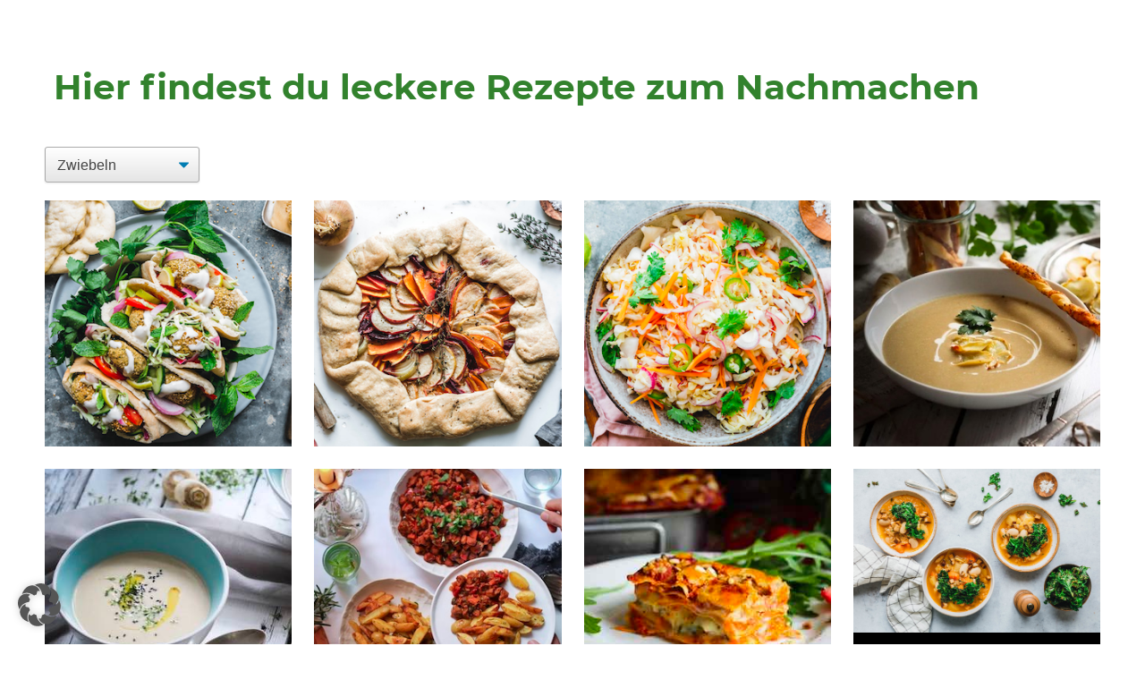

--- FILE ---
content_type: text/html; charset=UTF-8
request_url: https://rezepte.wirgarten.com/?jtg-filter=zwiebeln
body_size: 38666
content:
<!DOCTYPE html>
<html lang="de">
<head>
<meta charset="UTF-8" />
<meta name='viewport' content='width=device-width, initial-scale=1.0' />
<meta http-equiv='X-UA-Compatible' content='IE=edge' />
<link rel="profile" href="https://gmpg.org/xfn/11" />
<meta name='robots' content='index, follow, max-image-preview:large, max-snippet:-1, max-video-preview:-1' />
	<style>img:is([sizes="auto" i], [sizes^="auto," i]) { contain-intrinsic-size: 3000px 1500px }</style>
	<script type="text/javascript">function rgmkInitGoogleMaps(){window.rgmkGoogleMapsCallback=true;try{jQuery(document).trigger("rgmkGoogleMapsLoad")}catch(err){}}</script>
	<!-- This site is optimized with the Yoast SEO plugin v26.1.1 - https://yoast.com/wordpress/plugins/seo/ -->
	<title>Rezepte - WirGarten Rezepte</title><link rel="preload" data-rocket-preload as="image" href="https://wp-modula.b-cdn.net/client/q_lossy,ret_img,w_600,h_600/https://rezepte.wirgarten.com/wp-content/uploads/sites/5/2019/12/Bildschirmfoto-2019-12-18-um-11.47.19.png" imagesrcset="https://rezepte.wirgarten.com/wp-content/uploads/sites/5/2019/12/Bildschirmfoto-2019-12-18-um-11.47.19.png 685w, https://rezepte.wirgarten.com/wp-content/uploads/sites/5/2019/12/Bildschirmfoto-2019-12-18-um-11.47.19-300x198.png 300w" imagesizes="(max-width: 685px) 100vw, 685px" fetchpriority="high">
	<link rel="canonical" href="https://rezepte.wirgarten.com/" />
	<meta property="og:locale" content="de_DE" />
	<meta property="og:type" content="website" />
	<meta property="og:title" content="Rezepte - WirGarten Rezepte" />
	<meta property="og:description" content="Hier findest du leckere Rezepte zum Nachmachen Vielen Dank an unsere Kooperationspartner*innen" />
	<meta property="og:url" content="https://rezepte.wirgarten.com/" />
	<meta property="og:site_name" content="WirGarten Rezepte" />
	<meta property="article:modified_time" content="2023-05-31T09:19:33+00:00" />
	<meta property="og:image" content="https://rezepte.wirgarten.com/wp-content/uploads/sites/5/2019/07/eat-this-button-512px-150x150.png" />
	<meta name="twitter:card" content="summary_large_image" />
	<script type="application/ld+json" class="yoast-schema-graph">{"@context":"https://schema.org","@graph":[{"@type":"WebPage","@id":"https://rezepte.wirgarten.com/","url":"https://rezepte.wirgarten.com/","name":"Rezepte - WirGarten Rezepte","isPartOf":{"@id":"https://rezepte.wirgarten.com/#website"},"primaryImageOfPage":{"@id":"https://rezepte.wirgarten.com/#primaryimage"},"image":{"@id":"https://rezepte.wirgarten.com/#primaryimage"},"thumbnailUrl":"https://rezepte.wirgarten.com/wp-content/uploads/sites/5/2019/07/eat-this-button-512px-150x150.png","datePublished":"2019-06-06T15:19:09+00:00","dateModified":"2023-05-31T09:19:33+00:00","breadcrumb":{"@id":"https://rezepte.wirgarten.com/#breadcrumb"},"inLanguage":"de","potentialAction":[{"@type":"ReadAction","target":["https://rezepte.wirgarten.com/"]}]},{"@type":"ImageObject","inLanguage":"de","@id":"https://rezepte.wirgarten.com/#primaryimage","url":"https://rezepte.wirgarten.com/wp-content/uploads/sites/5/2019/07/eat-this-button-512px.png","contentUrl":"https://rezepte.wirgarten.com/wp-content/uploads/sites/5/2019/07/eat-this-button-512px.png","width":512,"height":512},{"@type":"BreadcrumbList","@id":"https://rezepte.wirgarten.com/#breadcrumb","itemListElement":[{"@type":"ListItem","position":1,"name":"Startseite"}]},{"@type":"WebSite","@id":"https://rezepte.wirgarten.com/#website","url":"https://rezepte.wirgarten.com/","name":"WirGarten Rezepte","description":"Rezepte für saisonales Kochen","potentialAction":[{"@type":"SearchAction","target":{"@type":"EntryPoint","urlTemplate":"https://rezepte.wirgarten.com/?s={search_term_string}"},"query-input":{"@type":"PropertyValueSpecification","valueRequired":true,"valueName":"search_term_string"}}],"inLanguage":"de"}]}</script>
	<!-- / Yoast SEO plugin. -->



<link rel="alternate" type="application/rss+xml" title="WirGarten Rezepte &raquo; Feed" href="https://rezepte.wirgarten.com/feed/" />
<link rel="alternate" type="application/rss+xml" title="WirGarten Rezepte &raquo; Kommentar-Feed" href="https://rezepte.wirgarten.com/comments/feed/" />
<link rel="preload" href="https://rezepte.wirgarten.com/wp-content/plugins/bb-plugin/fonts/fontawesome/5.15.4/webfonts/fa-solid-900.woff2" as="font" type="font/woff2" crossorigin="anonymous">
<link rel="preload" href="https://rezepte.wirgarten.com/wp-content/plugins/bb-plugin/fonts/fontawesome/5.15.4/webfonts/fa-regular-400.woff2" as="font" type="font/woff2" crossorigin="anonymous">
<style id='cf-frontend-style-inline-css'>
@font-face {
	font-family: 'Montserrat-lokal';
	font-weight: 700;
	font-display: auto;
	font-fallback: Verdana;
	src: url('https://rezepte.wirgarten.com/wp-content/uploads/sites/5/2022/10/Montserrat-Bold.ttf') format('truetype');
}
@font-face {
	font-family: 'Montserrat-lokal';
	font-weight: 400;
	font-display: auto;
	font-fallback: Verdana;
	src: url('https://rezepte.wirgarten.com/wp-content/uploads/sites/5/2022/10/Montserrat-Regular.ttf') format('truetype');
}
@font-face {
	font-family: 'Montserrat-lokal';
	font-weight: 500;
	font-display: auto;
	font-fallback: Verdana;
	src: url('https://rezepte.wirgarten.com/wp-content/uploads/sites/5/2022/10/Montserrat-Medium.ttf') format('truetype');
}
@font-face {
	font-family: 'Montserrat-lokal';
	font-weight: 700;
	font-display: auto;
	font-fallback: Verdana;
	src: url('https://rezepte.wirgarten.com/wp-content/uploads/sites/5/2022/10/Montserrat-Bold.ttf') format('truetype');
}
@font-face {
	font-family: 'Montserrat-lokal';
	font-weight: 400;
	font-display: auto;
	font-fallback: Verdana;
	src: url('https://rezepte.wirgarten.com/wp-content/uploads/sites/5/2022/10/Montserrat-Regular.ttf') format('truetype');
}
@font-face {
	font-family: 'Montserrat-lokal';
	font-weight: 500;
	font-display: auto;
	font-fallback: Verdana;
	src: url('https://rezepte.wirgarten.com/wp-content/uploads/sites/5/2022/10/Montserrat-Medium.ttf') format('truetype');
}
@font-face {
	font-family: 'Bitter-lokal';
	font-weight: 400;
	font-display: auto;
	font-fallback: Verdana;
	src: url('https://rezepte.wirgarten.com/wp-content/uploads/sites/5/2022/10/Bitter-Regular.ttf') format('truetype');
}
@font-face {
	font-family: 'Bitter-lokal';
	font-weight: 500;
	font-display: auto;
	font-fallback: Verdana;
	src: url('https://rezepte.wirgarten.com/wp-content/uploads/sites/5/2022/10/Bitter-Regular-1.ttf') format('truetype');
}
@font-face {
	font-family: 'Bitter-lokal';
	font-weight: 400;
	font-display: auto;
	font-fallback: Verdana;
	src: url('https://rezepte.wirgarten.com/wp-content/uploads/sites/5/2022/10/Bitter-Regular.ttf') format('truetype');
}
@font-face {
	font-family: 'Bitter-lokal';
	font-weight: 500;
	font-display: auto;
	font-fallback: Verdana;
	src: url('https://rezepte.wirgarten.com/wp-content/uploads/sites/5/2022/10/Bitter-Regular-1.ttf') format('truetype');
}
</style>
<link rel='stylesheet' id='wp-block-library-css' href='https://rezepte.wirgarten.com/wp-includes/css/dist/block-library/style.min.css?ver=cde58efeae60876d1c11969fb1431e0e' media='all' />
<style id='wp-block-library-theme-inline-css'>
.wp-block-audio :where(figcaption){color:#555;font-size:13px;text-align:center}.is-dark-theme .wp-block-audio :where(figcaption){color:#ffffffa6}.wp-block-audio{margin:0 0 1em}.wp-block-code{border:1px solid #ccc;border-radius:4px;font-family:Menlo,Consolas,monaco,monospace;padding:.8em 1em}.wp-block-embed :where(figcaption){color:#555;font-size:13px;text-align:center}.is-dark-theme .wp-block-embed :where(figcaption){color:#ffffffa6}.wp-block-embed{margin:0 0 1em}.blocks-gallery-caption{color:#555;font-size:13px;text-align:center}.is-dark-theme .blocks-gallery-caption{color:#ffffffa6}:root :where(.wp-block-image figcaption){color:#555;font-size:13px;text-align:center}.is-dark-theme :root :where(.wp-block-image figcaption){color:#ffffffa6}.wp-block-image{margin:0 0 1em}.wp-block-pullquote{border-bottom:4px solid;border-top:4px solid;color:currentColor;margin-bottom:1.75em}.wp-block-pullquote cite,.wp-block-pullquote footer,.wp-block-pullquote__citation{color:currentColor;font-size:.8125em;font-style:normal;text-transform:uppercase}.wp-block-quote{border-left:.25em solid;margin:0 0 1.75em;padding-left:1em}.wp-block-quote cite,.wp-block-quote footer{color:currentColor;font-size:.8125em;font-style:normal;position:relative}.wp-block-quote:where(.has-text-align-right){border-left:none;border-right:.25em solid;padding-left:0;padding-right:1em}.wp-block-quote:where(.has-text-align-center){border:none;padding-left:0}.wp-block-quote.is-large,.wp-block-quote.is-style-large,.wp-block-quote:where(.is-style-plain){border:none}.wp-block-search .wp-block-search__label{font-weight:700}.wp-block-search__button{border:1px solid #ccc;padding:.375em .625em}:where(.wp-block-group.has-background){padding:1.25em 2.375em}.wp-block-separator.has-css-opacity{opacity:.4}.wp-block-separator{border:none;border-bottom:2px solid;margin-left:auto;margin-right:auto}.wp-block-separator.has-alpha-channel-opacity{opacity:1}.wp-block-separator:not(.is-style-wide):not(.is-style-dots){width:100px}.wp-block-separator.has-background:not(.is-style-dots){border-bottom:none;height:1px}.wp-block-separator.has-background:not(.is-style-wide):not(.is-style-dots){height:2px}.wp-block-table{margin:0 0 1em}.wp-block-table td,.wp-block-table th{word-break:normal}.wp-block-table :where(figcaption){color:#555;font-size:13px;text-align:center}.is-dark-theme .wp-block-table :where(figcaption){color:#ffffffa6}.wp-block-video :where(figcaption){color:#555;font-size:13px;text-align:center}.is-dark-theme .wp-block-video :where(figcaption){color:#ffffffa6}.wp-block-video{margin:0 0 1em}:root :where(.wp-block-template-part.has-background){margin-bottom:0;margin-top:0;padding:1.25em 2.375em}
</style>
<style id='classic-theme-styles-inline-css'>
/*! This file is auto-generated */
.wp-block-button__link{color:#fff;background-color:#32373c;border-radius:9999px;box-shadow:none;text-decoration:none;padding:calc(.667em + 2px) calc(1.333em + 2px);font-size:1.125em}.wp-block-file__button{background:#32373c;color:#fff;text-decoration:none}
</style>
<style id='global-styles-inline-css'>
:root{--wp--preset--aspect-ratio--square: 1;--wp--preset--aspect-ratio--4-3: 4/3;--wp--preset--aspect-ratio--3-4: 3/4;--wp--preset--aspect-ratio--3-2: 3/2;--wp--preset--aspect-ratio--2-3: 2/3;--wp--preset--aspect-ratio--16-9: 16/9;--wp--preset--aspect-ratio--9-16: 9/16;--wp--preset--color--black: #000000;--wp--preset--color--cyan-bluish-gray: #abb8c3;--wp--preset--color--white: #ffffff;--wp--preset--color--pale-pink: #f78da7;--wp--preset--color--vivid-red: #cf2e2e;--wp--preset--color--luminous-vivid-orange: #ff6900;--wp--preset--color--luminous-vivid-amber: #fcb900;--wp--preset--color--light-green-cyan: #7bdcb5;--wp--preset--color--vivid-green-cyan: #00d084;--wp--preset--color--pale-cyan-blue: #8ed1fc;--wp--preset--color--vivid-cyan-blue: #0693e3;--wp--preset--color--vivid-purple: #9b51e0;--wp--preset--color--fl-heading-text: #32822d;--wp--preset--color--fl-body-bg: #ffffff;--wp--preset--color--fl-body-text: #3a3a3a;--wp--preset--color--fl-accent: #32822d;--wp--preset--color--fl-accent-hover: #32822d;--wp--preset--color--fl-topbar-bg: #ffffff;--wp--preset--color--fl-topbar-text: #000000;--wp--preset--color--fl-topbar-link: #428bca;--wp--preset--color--fl-topbar-hover: #428bca;--wp--preset--color--fl-header-bg: #ffffff;--wp--preset--color--fl-header-text: #000000;--wp--preset--color--fl-header-link: #32822d;--wp--preset--color--fl-header-hover: #46a34e;--wp--preset--color--fl-nav-bg: #ffffff;--wp--preset--color--fl-nav-link: #32822d;--wp--preset--color--fl-nav-hover: #46a34e;--wp--preset--color--fl-content-bg: #ffffff;--wp--preset--color--fl-footer-widgets-bg: #ffffff;--wp--preset--color--fl-footer-widgets-text: #000000;--wp--preset--color--fl-footer-widgets-link: #32822d;--wp--preset--color--fl-footer-widgets-hover: #46a34e;--wp--preset--color--fl-footer-bg: #3a3a3a;--wp--preset--color--fl-footer-text: #ffffff;--wp--preset--color--fl-footer-link: #32822d;--wp--preset--color--fl-footer-hover: #46a34e;--wp--preset--gradient--vivid-cyan-blue-to-vivid-purple: linear-gradient(135deg,rgba(6,147,227,1) 0%,rgb(155,81,224) 100%);--wp--preset--gradient--light-green-cyan-to-vivid-green-cyan: linear-gradient(135deg,rgb(122,220,180) 0%,rgb(0,208,130) 100%);--wp--preset--gradient--luminous-vivid-amber-to-luminous-vivid-orange: linear-gradient(135deg,rgba(252,185,0,1) 0%,rgba(255,105,0,1) 100%);--wp--preset--gradient--luminous-vivid-orange-to-vivid-red: linear-gradient(135deg,rgba(255,105,0,1) 0%,rgb(207,46,46) 100%);--wp--preset--gradient--very-light-gray-to-cyan-bluish-gray: linear-gradient(135deg,rgb(238,238,238) 0%,rgb(169,184,195) 100%);--wp--preset--gradient--cool-to-warm-spectrum: linear-gradient(135deg,rgb(74,234,220) 0%,rgb(151,120,209) 20%,rgb(207,42,186) 40%,rgb(238,44,130) 60%,rgb(251,105,98) 80%,rgb(254,248,76) 100%);--wp--preset--gradient--blush-light-purple: linear-gradient(135deg,rgb(255,206,236) 0%,rgb(152,150,240) 100%);--wp--preset--gradient--blush-bordeaux: linear-gradient(135deg,rgb(254,205,165) 0%,rgb(254,45,45) 50%,rgb(107,0,62) 100%);--wp--preset--gradient--luminous-dusk: linear-gradient(135deg,rgb(255,203,112) 0%,rgb(199,81,192) 50%,rgb(65,88,208) 100%);--wp--preset--gradient--pale-ocean: linear-gradient(135deg,rgb(255,245,203) 0%,rgb(182,227,212) 50%,rgb(51,167,181) 100%);--wp--preset--gradient--electric-grass: linear-gradient(135deg,rgb(202,248,128) 0%,rgb(113,206,126) 100%);--wp--preset--gradient--midnight: linear-gradient(135deg,rgb(2,3,129) 0%,rgb(40,116,252) 100%);--wp--preset--font-size--small: 13px;--wp--preset--font-size--medium: 20px;--wp--preset--font-size--large: 36px;--wp--preset--font-size--x-large: 42px;--wp--preset--spacing--20: 0.44rem;--wp--preset--spacing--30: 0.67rem;--wp--preset--spacing--40: 1rem;--wp--preset--spacing--50: 1.5rem;--wp--preset--spacing--60: 2.25rem;--wp--preset--spacing--70: 3.38rem;--wp--preset--spacing--80: 5.06rem;--wp--preset--shadow--natural: 6px 6px 9px rgba(0, 0, 0, 0.2);--wp--preset--shadow--deep: 12px 12px 50px rgba(0, 0, 0, 0.4);--wp--preset--shadow--sharp: 6px 6px 0px rgba(0, 0, 0, 0.2);--wp--preset--shadow--outlined: 6px 6px 0px -3px rgba(255, 255, 255, 1), 6px 6px rgba(0, 0, 0, 1);--wp--preset--shadow--crisp: 6px 6px 0px rgba(0, 0, 0, 1);}:where(.is-layout-flex){gap: 0.5em;}:where(.is-layout-grid){gap: 0.5em;}body .is-layout-flex{display: flex;}.is-layout-flex{flex-wrap: wrap;align-items: center;}.is-layout-flex > :is(*, div){margin: 0;}body .is-layout-grid{display: grid;}.is-layout-grid > :is(*, div){margin: 0;}:where(.wp-block-columns.is-layout-flex){gap: 2em;}:where(.wp-block-columns.is-layout-grid){gap: 2em;}:where(.wp-block-post-template.is-layout-flex){gap: 1.25em;}:where(.wp-block-post-template.is-layout-grid){gap: 1.25em;}.has-black-color{color: var(--wp--preset--color--black) !important;}.has-cyan-bluish-gray-color{color: var(--wp--preset--color--cyan-bluish-gray) !important;}.has-white-color{color: var(--wp--preset--color--white) !important;}.has-pale-pink-color{color: var(--wp--preset--color--pale-pink) !important;}.has-vivid-red-color{color: var(--wp--preset--color--vivid-red) !important;}.has-luminous-vivid-orange-color{color: var(--wp--preset--color--luminous-vivid-orange) !important;}.has-luminous-vivid-amber-color{color: var(--wp--preset--color--luminous-vivid-amber) !important;}.has-light-green-cyan-color{color: var(--wp--preset--color--light-green-cyan) !important;}.has-vivid-green-cyan-color{color: var(--wp--preset--color--vivid-green-cyan) !important;}.has-pale-cyan-blue-color{color: var(--wp--preset--color--pale-cyan-blue) !important;}.has-vivid-cyan-blue-color{color: var(--wp--preset--color--vivid-cyan-blue) !important;}.has-vivid-purple-color{color: var(--wp--preset--color--vivid-purple) !important;}.has-black-background-color{background-color: var(--wp--preset--color--black) !important;}.has-cyan-bluish-gray-background-color{background-color: var(--wp--preset--color--cyan-bluish-gray) !important;}.has-white-background-color{background-color: var(--wp--preset--color--white) !important;}.has-pale-pink-background-color{background-color: var(--wp--preset--color--pale-pink) !important;}.has-vivid-red-background-color{background-color: var(--wp--preset--color--vivid-red) !important;}.has-luminous-vivid-orange-background-color{background-color: var(--wp--preset--color--luminous-vivid-orange) !important;}.has-luminous-vivid-amber-background-color{background-color: var(--wp--preset--color--luminous-vivid-amber) !important;}.has-light-green-cyan-background-color{background-color: var(--wp--preset--color--light-green-cyan) !important;}.has-vivid-green-cyan-background-color{background-color: var(--wp--preset--color--vivid-green-cyan) !important;}.has-pale-cyan-blue-background-color{background-color: var(--wp--preset--color--pale-cyan-blue) !important;}.has-vivid-cyan-blue-background-color{background-color: var(--wp--preset--color--vivid-cyan-blue) !important;}.has-vivid-purple-background-color{background-color: var(--wp--preset--color--vivid-purple) !important;}.has-black-border-color{border-color: var(--wp--preset--color--black) !important;}.has-cyan-bluish-gray-border-color{border-color: var(--wp--preset--color--cyan-bluish-gray) !important;}.has-white-border-color{border-color: var(--wp--preset--color--white) !important;}.has-pale-pink-border-color{border-color: var(--wp--preset--color--pale-pink) !important;}.has-vivid-red-border-color{border-color: var(--wp--preset--color--vivid-red) !important;}.has-luminous-vivid-orange-border-color{border-color: var(--wp--preset--color--luminous-vivid-orange) !important;}.has-luminous-vivid-amber-border-color{border-color: var(--wp--preset--color--luminous-vivid-amber) !important;}.has-light-green-cyan-border-color{border-color: var(--wp--preset--color--light-green-cyan) !important;}.has-vivid-green-cyan-border-color{border-color: var(--wp--preset--color--vivid-green-cyan) !important;}.has-pale-cyan-blue-border-color{border-color: var(--wp--preset--color--pale-cyan-blue) !important;}.has-vivid-cyan-blue-border-color{border-color: var(--wp--preset--color--vivid-cyan-blue) !important;}.has-vivid-purple-border-color{border-color: var(--wp--preset--color--vivid-purple) !important;}.has-vivid-cyan-blue-to-vivid-purple-gradient-background{background: var(--wp--preset--gradient--vivid-cyan-blue-to-vivid-purple) !important;}.has-light-green-cyan-to-vivid-green-cyan-gradient-background{background: var(--wp--preset--gradient--light-green-cyan-to-vivid-green-cyan) !important;}.has-luminous-vivid-amber-to-luminous-vivid-orange-gradient-background{background: var(--wp--preset--gradient--luminous-vivid-amber-to-luminous-vivid-orange) !important;}.has-luminous-vivid-orange-to-vivid-red-gradient-background{background: var(--wp--preset--gradient--luminous-vivid-orange-to-vivid-red) !important;}.has-very-light-gray-to-cyan-bluish-gray-gradient-background{background: var(--wp--preset--gradient--very-light-gray-to-cyan-bluish-gray) !important;}.has-cool-to-warm-spectrum-gradient-background{background: var(--wp--preset--gradient--cool-to-warm-spectrum) !important;}.has-blush-light-purple-gradient-background{background: var(--wp--preset--gradient--blush-light-purple) !important;}.has-blush-bordeaux-gradient-background{background: var(--wp--preset--gradient--blush-bordeaux) !important;}.has-luminous-dusk-gradient-background{background: var(--wp--preset--gradient--luminous-dusk) !important;}.has-pale-ocean-gradient-background{background: var(--wp--preset--gradient--pale-ocean) !important;}.has-electric-grass-gradient-background{background: var(--wp--preset--gradient--electric-grass) !important;}.has-midnight-gradient-background{background: var(--wp--preset--gradient--midnight) !important;}.has-small-font-size{font-size: var(--wp--preset--font-size--small) !important;}.has-medium-font-size{font-size: var(--wp--preset--font-size--medium) !important;}.has-large-font-size{font-size: var(--wp--preset--font-size--large) !important;}.has-x-large-font-size{font-size: var(--wp--preset--font-size--x-large) !important;}
:where(.wp-block-post-template.is-layout-flex){gap: 1.25em;}:where(.wp-block-post-template.is-layout-grid){gap: 1.25em;}
:where(.wp-block-columns.is-layout-flex){gap: 2em;}:where(.wp-block-columns.is-layout-grid){gap: 2em;}
:root :where(.wp-block-pullquote){font-size: 1.5em;line-height: 1.6;}
</style>
<link data-minify="1" rel='stylesheet' id='fl-builder-layout-5275-css' href='https://rezepte.wirgarten.com/wp-content/cache/min/5/wp-content/uploads/sites/5/bb-plugin/cache/5275-layout.css?ver=1745660058' media='all' />
<link data-minify="1" rel='stylesheet' id='font-awesome-5-css' href='https://rezepte.wirgarten.com/wp-content/cache/min/5/wp-content/plugins/bb-plugin/fonts/fontawesome/5.15.4/css/all.min.css?ver=1745655886' media='all' />
<link data-minify="1" rel='stylesheet' id='fl-builder-layout-bundle-8af6585db3c6d18a2ccfe6e5ad8fa36a-css' href='https://rezepte.wirgarten.com/wp-content/cache/min/5/wp-content/uploads/sites/5/bb-plugin/cache/8af6585db3c6d18a2ccfe6e5ad8fa36a-layout-bundle.css?ver=1759931706' media='all' />
<link data-minify="1" rel='stylesheet' id='borlabs-cookie-custom-css' href='https://rezepte.wirgarten.com/wp-content/cache/min/5/wp-content/cache/borlabs-cookie/5/borlabs-cookie-5-de.css?ver=1745655886' media='all' />
<link rel='stylesheet' id='jquery-magnificpopup-css' href='https://rezepte.wirgarten.com/wp-content/plugins/bb-plugin/css/jquery.magnificpopup.min.css?ver=2.9.4' media='all' />
<link rel='stylesheet' id='bootstrap-4-css' href='https://rezepte.wirgarten.com/wp-content/themes/bb-theme/css/bootstrap-4.min.css?ver=1.7.18' media='all' />
<link data-minify="1" rel='stylesheet' id='fl-automator-skin-css' href='https://rezepte.wirgarten.com/wp-content/cache/min/5/wp-content/uploads/sites/5/bb-theme/skin-67e69638d5ddf.css?ver=1745655886' media='all' />
<link rel='stylesheet' id='fl-child-theme-css' href='https://rezepte.wirgarten.com/wp-content/themes/bb-theme-child/style.css?ver=cde58efeae60876d1c11969fb1431e0e' media='all' />
<script src="https://rezepte.wirgarten.com/wp-includes/js/jquery/jquery.min.js?ver=3.7.1" id="jquery-core-js"></script>
<script src="https://rezepte.wirgarten.com/wp-includes/js/jquery/jquery-migrate.min.js?ver=3.4.1" id="jquery-migrate-js"></script>
<script data-no-optimize="1" data-no-minify="1" data-cfasync="false" nowprocket src="https://rezepte.wirgarten.com/wp-content/cache/borlabs-cookie/5/borlabs-cookie-config-de.json.js?ver=3.3.4-1759" id="borlabs-cookie-config-js"></script>
<link rel="https://api.w.org/" href="https://rezepte.wirgarten.com/wp-json/" /><link rel="alternate" title="JSON" type="application/json" href="https://rezepte.wirgarten.com/wp-json/wp/v2/pages/5275" /><link rel="EditURI" type="application/rsd+xml" title="RSD" href="https://rezepte.wirgarten.com/xmlrpc.php?rsd" />

<link rel='shortlink' href='https://rezepte.wirgarten.com/' />
<link rel="alternate" title="oEmbed (JSON)" type="application/json+oembed" href="https://rezepte.wirgarten.com/wp-json/oembed/1.0/embed?url=https%3A%2F%2Frezepte.wirgarten.com%2F" />
<link rel="alternate" title="oEmbed (XML)" type="text/xml+oembed" href="https://rezepte.wirgarten.com/wp-json/oembed/1.0/embed?url=https%3A%2F%2Frezepte.wirgarten.com%2F&#038;format=xml" />
<link rel="icon" href="https://rezepte.wirgarten.com/wp-content/uploads/sites/5/2022/10/cropped-150616_wir_garten_logo-32x32.png" sizes="32x32" />
<link rel="icon" href="https://rezepte.wirgarten.com/wp-content/uploads/sites/5/2022/10/cropped-150616_wir_garten_logo-192x192.png" sizes="192x192" />
<link rel="apple-touch-icon" href="https://rezepte.wirgarten.com/wp-content/uploads/sites/5/2022/10/cropped-150616_wir_garten_logo-180x180.png" />
<meta name="msapplication-TileImage" content="https://rezepte.wirgarten.com/wp-content/uploads/sites/5/2022/10/cropped-150616_wir_garten_logo-270x270.png" />
		<style id="wp-custom-css">
			.fl-page-nav-search
{
	position: relative;
	display: block;
}

.fl-page-nav-search a.fa-search {
	position: relative;
	padding: 0px;
	top: 0;
}

.fl-page-nav-search form {
	position: relative;
	width: auto;
}

@media screen and (max-width: 768px) {
#inline-search {
	top: 60px;
  right: 0px;
}
}		</style>
		<noscript><style id="rocket-lazyload-nojs-css">.rll-youtube-player, [data-lazy-src]{display:none !important;}</style></noscript><script id="fl-theme-custom-js">

var getUrlParameter = function getUrlParameter(sParam) {
    var sPageURL = window.location.search.substring(1),
        sURLVariables = sPageURL.split('&'),
        sParameterName,
        i;

    for (i = 0; i < sURLVariables.length; i++) {
        sParameterName = sURLVariables[i].split('=');

        if (sParameterName[0] === sParam) {
            return sParameterName[1] === undefined ? true : decodeURIComponent(sParameterName[1]);
        }
    }
};

jQuery(window).load(function(){
    var rezept =  getUrlParameter('rezept');
    if(rezept)
    {
        jQuery('.filters [data-filter="'+ rezept +'"]').trigger('click');
    }
});</script>
<meta name="generator" content="WP Rocket 3.19.4" data-wpr-features="wpr_minify_js wpr_lazyload_images wpr_oci wpr_minify_css wpr_desktop" /></head>
<body class="home wp-singular page-template-default page page-id-5275 wp-theme-bb-theme wp-child-theme-bb-theme-child fl-builder fl-builder-2-9-4 fl-themer-1-5-2 fl-theme-1-7-18 fl-no-js fl-theme-builder-header fl-theme-builder-header-header fl-theme-builder-footer fl-theme-builder-footer-footer-new fl-framework-bootstrap-4 fl-preset-default fl-full-width fl-search-active fl-submenu-toggle modula-best-grid-gallery" itemscope="itemscope" itemtype="https://schema.org/WebPage">
<a aria-label="Zum Inhalt springen" class="fl-screen-reader-text" href="#fl-main-content">Zum Inhalt springen</a><div  class="fl-page">
	<header  class="fl-builder-content fl-builder-content-5707 fl-builder-global-templates-locked" data-post-id="5707" data-type="header" data-sticky="1" data-sticky-on="" data-sticky-breakpoint="medium" data-shrink="0" data-overlay="0" data-overlay-bg="transparent" data-shrink-image-height="50px" role="banner" itemscope="itemscope" itemtype="http://schema.org/WPHeader"></header><div  class="uabb-js-breakpoint" style="display: none;"></div>	<div  id="fl-main-content" class="fl-page-content" itemprop="mainContentOfPage" role="main">

		
<div  class="fl-content-full container">
	<div class="row">
		<div class="fl-content col-md-12">
			

<script>
function goBack() {
  window.history.back();
}
</script>
<article class="fl-post post-5275 page type-page status-publish hentry" id="fl-post-5275" itemscope="itemscope" itemtype="https://schema.org/CreativeWork">

			<div class="fl-post-content clearfix" itemprop="text">
		<div class="fl-builder-content fl-builder-content-5275 fl-builder-content-primary fl-builder-global-templates-locked" data-post-id="5275"><div class="fl-row fl-row-full-width fl-row-bg-none fl-node-5cf9236e07b08 fl-row-default-height fl-row-align-center" data-node="5cf9236e07b08">
	<div class="fl-row-content-wrap">
								<div class="fl-row-content fl-row-fixed-width fl-node-content">
		
<div class="fl-col-group fl-node-s976jtw5kbox" data-node="s976jtw5kbox">
			<div class="fl-col fl-node-jpl1he6v4rsd fl-col-bg-color" data-node="jpl1he6v4rsd">
	<div class="fl-col-content fl-node-content"><div class="fl-module fl-module-heading fl-node-skw8ljptu4gh" data-node="skw8ljptu4gh">
	<div class="fl-module-content fl-node-content">
		<h1 class="fl-heading">
		<span class="fl-heading-text">Hier findest du leckere Rezepte zum Nachmachen</span>
	</h1>
	</div>
</div>
</div>
</div>
	</div>

<div class="fl-col-group fl-node-5cf9236e0ec3a" data-node="5cf9236e0ec3a">
			<div class="fl-col fl-node-5cf9236e0ef50 fl-col-bg-color" data-node="5cf9236e0ef50">
	<div class="fl-col-content fl-node-content"><div class="fl-module fl-module-html fl-node-5cf9236e07828" data-node="5cf9236e07828">
	<div class="fl-module-content fl-node-content">
		<div class="fl-html">
	<style>#jtg-5280 .modula-item .jtg-social a, .lightbox-socials.jtg-social a{ fill: #ffffff; color: #ffffff }#jtg-5280 .modula-item .jtg-social-mobile a{ fill: #ffffff; color: #ffffff }#jtg-5280 .modula-item .jtg-social svg, .lightbox-socials.jtg-social svg { height: 16px; width: 16px }#jtg-5280 .modula-item .jtg-social-mobile svg { height: 16px; width: 16px }#jtg-5280 .modula-item .jtg-social a:not(:last-child), .lightbox-socials.jtg-social a:not(:last-child) { margin-right: 10px }#jtg-5280 .modula-item .jtg-social-mobile .jtg-social-mobile-icons a:not(:last-child){ margin-right: 10px }#jtg-5280 .modula-item .figc {color:#ffffff;}#jtg-5280 .modula-item .figc .jtg-title {  font-size: 18px; }#jtg-5280.modula-loaded-scale .modula-item .modula-item-content { animation:modulaScaling 1s;transition:0.5s all;opacity: 1; }@keyframes modulaScaling { 0% {transform:scale(1)} 50%{transform: scale(1)}100%{transform:scale(1)}}#jtg-5280 .modula-items .figc p.description { font-size:10px; }#jtg-5280 .modula-items .figc p.description { color:#ffffff;}#jtg-5280 .modula-items .figc .jtg-title { color:#3f3f3f; }#jtg-5280.modula-gallery .modula-item > a, #jtg-5280.modula-gallery .modula-item, #jtg-5280.modula-gallery .modula-item-content > a:not(.modula-no-follow) { cursor:zoom-in; } #jtg-5280.modula-gallery .modula-item-content .modula-no-follow { cursor: default; } #jtg-5280 .modula-item .modula-item-overlay, #jtg-5280 .modula-item.effect-layla, #jtg-5280  .modula-item.effect-ruby,#jtg-5280 .modula-item.effect-bubba,#jtg-5280 .modula-item.effect-sarah,#jtg-5280 .modula-item.effect-milo,#jtg-5280 .modula-item.effect-julia,#jtg-5280 .modula-item.effect-hera,#jtg-5280 .modula-item.effect-winston,#jtg-5280 .modula-item.effect-selena,#jtg-5280 .modula-item.effect-terry,#jtg-5280 .modula-item.effect-phoebe,#jtg-5280 .modula-item.effect-apollo{ background-color:#000000; }#jtg-5280  .modula-item.effect-oscar { background: -webkit-linear-gradient(45deg,#000000 0,#9b4a1b 40%,#000000 100%);background: linear-gradient(45deg,#000000 0,#9b4a1b 40%,#000000 100%);}#jtg-5280  .modula-item.effect-roxy {background: -webkit-linear-gradient(45deg,#000000 0,#05abe0 100%);background: linear-gradient(45deg,#000000 0,#05abe0 100%);}#jtg-5280 .modula-item.effect-dexter {background: -webkit-linear-gradient(top,#000000 0,rgba(104,60,19,1) 100%); background: linear-gradient(to bottom,#000000 0,rgba(104,60,19,1) 100%);}#jtg-5280  .modula-item.effect-jazz {background: -webkit-linear-gradient(-45deg,#000000 0,#f33f58 100%);background: linear-gradient(-45deg,#000000 0,#f33f58 100%);}#jtg-5280 .modula-item.effect-lexi {background: -webkit-linear-gradient(-45deg,#000000 0,#fff 100%);background: linear-gradient(-45deg,#000000 0,#fff 100%);}#jtg-5280 .modula-item.effect-duke {background: -webkit-linear-gradient(-45deg,#000000 0,#cc6055 100%);background: linear-gradient(-45deg,#000000 0,#cc6055 100%);}#jtg-5280 .modula-item.effect-ming .figc::before {border: 2px solid #000000; box-shadow: 0 0 0 100vmax rgba(0,0,0,0.5);}#jtg-5280 .modula-item:hover img { opacity: 0.5; }#jtg-5280 .jtg-title {font-weight:400; }#jtg-5280 p.description {font-weight:normal; }#jtg-5280:not(.modula-loaded-scale)  .modula-item .modula-item-content { transform: scale(1) translate(0px,0px) rotate(0deg); }@keyframes modulaScaling { 0% {transform: scale(1) translate(0px,p0x) rotate(0deg);} 50%{transform: scale(1) translate(0px,0px) rotate(0deg);}100%{transform: scale(1) translate(0px,p0x) rotate(0deg);}}#jtg-5280.modula-gallery .filters { text-align: left;}#jtg-5280 .menu--ceres .modula_menu__item::before, #jtg-5280 .menu--ceres .modula_menu__item::after, #jtg-5280 .menu--ceres .modula_menu__link::after,#jtg-5280 .menu--ariel .modula_menu__item::before, #jtg-5280 .menu--ariel .modula_menu__item::after, #jtg-5280 .menu--ariel .modula_menu__link::after, #jtg-5280 .menu--ariel .modula_menu__link::before{background-color: #32822d !important;}#jtg-5280.modula-gallery .filters a:hover, #jtg-5280.modula-gallery .filters li.modula_menu__item--current a {color: #32822d !important;border-color: #32822d !important}#jtg-5280.modula-gallery .filters li.modula_menu__item--current a:hover:before,#jtg-5280.modula-gallery .filters li.modula_menu__item--current a:hover:after,#jtg-5280.modula-gallery .filters li.modula_menu__item--current:hover:before,#jtg-5280.modula-gallery .filters li.modula_menu__item--current:hover:after { border-color:#32822d;background-color:#32822d}#jtg-5280.modula-gallery .filters li.modula_menu__item--current a:before,#jtg-5280.modula-gallery .filters li.modula_menu__item--current a:after,#jtg-5280.modula-gallery .filters li.modula_menu__item--current:before,#jtg-5280.modula-gallery .filters li.modula_menu__item--current:after{border-color:#32822d; background-color:#32822d;}#jtg-5280.modula .menu--antonio .modula_menu__item::after, #jtg-5280.modula .menu--antonio .modula_menu__item::before, #jtg-5280.modula .menu--antonio .modula_menu__link::after, #jtg-5280.modula .menu--antonio .modula_menu__link::before{background-color:#32822d;}#jtg-5280.modula .menu--caliban .modula_menu__link::before,#jtg-5280.modula .menu--caliban .modula_menu__link::after{border-color:#32822d;}#jtg-5280.modula .menu--ferdinand .modula_menu__link::before{background-color:#32822d;}#jtg-5280.modula .menu--francisco .modula_menu__link::before, #jtg-5280.modula .menu--trinculo .modula_menu__link::before{background-color:#32822d;}#jtg-5280.modula .menu--horatio .modula_menu__item a::after, #jtg-5280.modula .menu--horatio .modula_menu__item a::before, #jtg-5280.modula .menu--horatio .modula_menu__item::after, #jtg-5280.modula .menu--horatio .modula_menu__item::before{border-color:#32822d}#jtg-5280.modula .menu--invulner .modula_menu__link::before{border-color:#32822d}#jtg-5280.modula .menu--iris .modula_menu__link::after, #jtg-5280.modula .menu--iris .modula_menu__link::before{border-color:#32822d}#jtg-5280.modula .menu--juno .modula_menu__item::after,#jtg-5280.modula .menu--juno .modula_menu__item::before,#jtg-5280.modula .menu--juno .modula_menu__link::after,#jtg-5280.modula .menu--juno .modula_menu__link::before{background-color:#32822d;}#jtg-5280.modula .menu--maria .modula_menu__item::before{background-color:#32822d;}#jtg-5280.modula .menu--miranda .modula_menu__item::after,#jtg-5280.modula .menu--miranda .modula_menu__item::before,#jtg-5280.modula .menu--miranda .modula_menu__link::after,#jtg-5280.modula .menu--miranda .modula_menu__link::before{background-color:#32822d;}#jtg-5280.modula .menu--prospero .modula_menu__link::before{background-color:#32822d;}#jtg-5280.modula .menu--sebastian .modula_menu__link::after,#jtg-5280.modula .menu--sebastian .modula_menu__link::before{background-color:#32822d;}#jtg-5280.modula .menu--shylock .modula_menu__link::after{background-color:#32822d;}#jtg-5280.modula .menu--stephano .modula_menu__item::before,#jtg-5280.modula .menu--stephano .modula_menu__link::after,#jtg-5280.modula .menu--stephano .modula_menu__link::before{background-color:#32822d;}#jtg-5280.modula .menu--tantalid .modula_menu__link::after,#jtg-5280.modula .menu--tantalid .modula_menu__link::before{border-color:#32822d}#jtg-5280.modula .menu--valentine .modula_menu__item::after,#jtg-5280.modula .menu--valentine .modula_menu__item::before,#jtg-5280.modula .menu--valentine .modula_menu__link::after,#jtg-5280.modula .menu--valentine .modula_menu__link::before{background-color:#32822d;}#jtg-5280.modula .menu--viola .modula_menu__item::after,#jtg-5280.modula .menu--viola .modula_menu__item::before,#jtg-5280.modula .menu--viola .modula_menu__link::after,#jtg-5280.modula .menu--viola .modula_menu__link::before{background-color:#32822d;}#jtg-5280.modula-gallery .modula-item.effect-terry .jtg-social a:not(:last-child){margin-bottom:10px;}.modula-fancybox-container.modula-lightbox-jtg-5280 .modula-fancybox-caption .modula-fancybox-caption__body, .modula-fancybox-container.modula-lightbox-jtg-5280 .modula-fancybox-caption .modula-fancybox-caption__body p {text-align:left}html body .modula.modula-columns .modula-items.grid-gallery .modula-item.effect-under .modula-item-content { height:auto;}@media all and (max-width: 768px) { .modula-gallery .modula-item.effect-under.modula-caption-effect-item.jg-entry { margin-top: 25px; } }.modula-fancybox-container.modula-lightbox-jtg-5280 .fancybox__caption {align-self:flex-start}.modula-fancybox-container.modula-lightbox-jtg-5280 .fancybox__caption {align-self:flex-start}.modula .filters { text-align: center; } .menu--default .menu__list li.menu__item .menu__link { color:#3a8841!important; background-color: #ffffff; padding: 5px!important; } .modula .filters.menu--default a:hover, .modula .filters.menu--default .menu__item--current a { color: #ffffff!important; background-color: #3a8841!important; border-bottom: none;} /* Custom styles Dropdown*/@media screen and (max-width:480px){#jtg-5280 .modula-item .figc .jtg-title {  font-size: 17px; }#jtg-5280 .modula-items .figc p.description { color:#ffffff;font-size:10px; }}</style>
<div  id="jtg-5280" class="modula modula-gallery modula-custom-grid  horizontal-filters horizontal-filters" data-config="{&quot;height&quot;:800,&quot;tabletHeight&quot;:800,&quot;mobileHeight&quot;:800,&quot;desktopHeight&quot;:800,&quot;enableTwitter&quot;:true,&quot;enableWhatsapp&quot;:true,&quot;enableFacebook&quot;:true,&quot;enablePinterest&quot;:true,&quot;enableLinkedin&quot;:true,&quot;enableEmail&quot;:false,&quot;randomFactor&quot;:0.5,&quot;type&quot;:&quot;custom-grid&quot;,&quot;columns&quot;:12,&quot;gutter&quot;:25,&quot;mobileGutter&quot;:25,&quot;tabletGutter&quot;:25,&quot;desktopGutter&quot;:25,&quot;enableResponsive&quot;:&quot;1&quot;,&quot;tabletColumns&quot;:&quot;2&quot;,&quot;mobileColumns&quot;:&quot;1&quot;,&quot;lazyLoad&quot;:&quot;0&quot;,&quot;lightboxOpts&quot;:{&quot;animated&quot;:true,&quot;Thumbs&quot;:{&quot;type&quot;:&quot;modern&quot;,&quot;showOnStart&quot;:false},&quot;Toolbar&quot;:{&quot;display&quot;:{&quot;right&quot;:[&quot;close&quot;],&quot;left&quot;:[&quot;infobar&quot;]},&quot;enabled&quot;:true},&quot;Carousel&quot;:{&quot;Panzoom&quot;:{&quot;touch&quot;:false},&quot;infinite&quot;:false,&quot;transition&quot;:&quot;fade&quot;},&quot;keyboard&quot;:{&quot;Escape&quot;:&quot;close&quot;,&quot;Delete&quot;:&quot;close&quot;,&quot;Backspace&quot;:&quot;close&quot;,&quot;PageUp&quot;:false,&quot;PageDown&quot;:false,&quot;ArrowUp&quot;:false,&quot;ArrowDown&quot;:false,&quot;ArrowRight&quot;:false,&quot;ArrowLeft&quot;:false},&quot;touch&quot;:false,&quot;backdropClick&quot;:false,&quot;l10n&quot;:{&quot;CLOSE&quot;:&quot;Close&quot;,&quot;NEXT&quot;:&quot;Next&quot;,&quot;PREV&quot;:&quot;Previous&quot;,&quot;Error&quot;:&quot;The requested content cannot be loaded. Please try again later.&quot;,&quot;PLAY_START&quot;:&quot;Start slideshow&quot;,&quot;PLAY_STOP&quot;:&quot;Pause slideshow&quot;,&quot;FULL_SCREEN&quot;:&quot;Full screen&quot;,&quot;THUMBS&quot;:&quot;Thumbnails&quot;,&quot;DOWNLOAD&quot;:&quot;Download&quot;,&quot;SHARE&quot;:&quot;Share&quot;,&quot;ZOOM&quot;:&quot;Zoom&quot;,&quot;EMAIL&quot;:&quot;Here is the link to the image : %%image_link%% and this is the link to the gallery : %%gallery_link%%&quot;,&quot;MODAL&quot;:&quot;You can close this modal content with the ESC key&quot;,&quot;ERROR&quot;:&quot;Something Went Wrong, Please Try Again Later&quot;,&quot;IMAGE_ERROR&quot;:&quot;Image Not Found&quot;,&quot;ELEMENT_NOT_FOUND&quot;:&quot;HTML Element Not Found&quot;,&quot;AJAX_NOT_FOUND&quot;:&quot;Error Loading AJAX : Not Found&quot;,&quot;AJAX_FORBIDDEN&quot;:&quot;Error Loading AJAX : Forbidden&quot;,&quot;IFRAME_ERROR&quot;:&quot;Error Loading Page&quot;,&quot;TOGGLE_ZOOM&quot;:&quot;Toggle zoom level&quot;,&quot;TOGGLE_THUMBS&quot;:&quot;Toggle thumbnails&quot;,&quot;TOGGLE_SLIDESHOW&quot;:&quot;Toggle slideshow&quot;,&quot;TOGGLE_FULLSCREEN&quot;:&quot;Toggle full-screen mode&quot;},&quot;Images&quot;:{&quot;Panzoom&quot;:{&quot;maxScale&quot;:2}},&quot;toolbar&quot;:true,&quot;wheel&quot;:false,&quot;animationEffect&quot;:&quot;false&quot;,&quot;animationDuration&quot;:366,&quot;transitionEffect&quot;:&quot;false&quot;,&quot;mainClass&quot;:&quot;modula-fancybox-container modula-lightbox-jtg-5280&quot;,&quot;Html&quot;:{&quot;videoAutoplay&quot;:0,&quot;videoTpl&quot;:&quot;&lt;video class=\&quot;fancybox__html5video\&quot; controls muted playsinline controlsList controlsList=\&quot;nodownload\&quot; poster=\&quot;{{poster}}\&quot; src=\&quot;{{src}}\&quot; type=\&quot;{{format}}\&quot; &gt;  Sorry, your browser doesn&#039;t support embedded videos, &lt;a href=\&quot;{{src}}\&quot;&gt; download &lt;\/a&gt; and watch with your favorite video player! &lt;\/video&gt;&quot;}},&quot;inView&quot;:true,&quot;email_subject&quot;:&quot;Check out this awesome image !!&quot;,&quot;email_message&quot;:&quot;Here is the link to the image : %%image_link%% and this is the link to the gallery : %%gallery_link%%&quot;,&quot;lightbox&quot;:&quot;attachment-page&quot;,&quot;filterClick&quot;:&quot;1&quot;,&quot;dropdownFilters&quot;:&quot;1&quot;,&quot;defaultActiveFilter&quot;:&quot;all&quot;,&quot;initLightbox&quot;:&quot;modula_pro_init_lightbox&quot;,&quot;haveFilters&quot;:1,&quot;lightbox_devices&quot;:&quot;both&quot;}">

	<select class='filters styled-menu menu--ferdinand horizontal-filters' style=''><option class="modula_menu__item " value="asiasalat"><a href="?jtg-filter=asiasalat" class=" modula_menu__link  ">Asiasalat</option><option class="modula_menu__item " value="auberginen"><a href="?jtg-filter=auberginen" class=" modula_menu__link  ">Auberginen</option><option class="modula_menu__item " value="baerlauch"><a href="?jtg-filter=baerlauch" class=" modula_menu__link  ">Bärlauch</option><option class="modula_menu__item " value="blumenkohl"><a href="?jtg-filter=blumenkohl" class=" modula_menu__link  ">Blumenkohl</option><option class="modula_menu__item " value="brokkoli"><a href="?jtg-filter=brokkoli" class=" modula_menu__link  ">Brokkoli</option><option class="modula_menu__item " value="buschbohnen"><a href="?jtg-filter=buschbohnen" class=" modula_menu__link  ">Buschbohnen</option><option class="modula_menu__item " value="butternut-kuerbis"><a href="?jtg-filter=butternut-kuerbis" class=" modula_menu__link  ">Butternut-Kürbis</option><option class="modula_menu__item " value="chinakohl"><a href="?jtg-filter=chinakohl" class=" modula_menu__link  ">Chinakohl</option><option class="modula_menu__item " value="dicke-bohnen"><a href="?jtg-filter=dicke-bohnen" class=" modula_menu__link  ">Dicke Bohnen</option><option class="modula_menu__item " value="endivien"><a href="?jtg-filter=endivien" class=" modula_menu__link  ">Endivien</option><option class="modula_menu__item " value="feldsalat"><a href="?jtg-filter=feldsalat" class=" modula_menu__link  ">Feldsalat</option><option class="modula_menu__item " value="fenchel"><a href="?jtg-filter=fenchel" class=" modula_menu__link  ">Fenchel</option><option class="modula_menu__item " value="fruehlingszwiebeln"><a href="?jtg-filter=fruehlingszwiebeln" class=" modula_menu__link  ">Frühlingszwiebeln</option><option class="modula_menu__item " value="gruen-schwarzkohl"><a href="?jtg-filter=gruen-schwarzkohl" class=" modula_menu__link  ">Grün-/Schwarzkohl</option><option class="modula_menu__item " value="hokkaido-kuerbis"><a href="?jtg-filter=hokkaido-kuerbis" class=" modula_menu__link  ">Hokkaido-Kürbis</option><option class="modula_menu__item " value="kartoffeln"><a href="?jtg-filter=kartoffeln" class=" modula_menu__link  ">Kartoffeln</option><option class="modula_menu__item " value="knoblauch"><a href="?jtg-filter=knoblauch" class=" modula_menu__link  ">Knoblauch</option><option class="modula_menu__item " value="knollensellerie"><a href="?jtg-filter=knollensellerie" class=" modula_menu__link  ">Knollensellerie</option><option class="modula_menu__item " value="kraeuter"><a href="?jtg-filter=kraeuter" class=" modula_menu__link  ">Kräuter</option><option class="modula_menu__item " value="kohlrabi"><a href="?jtg-filter=kohlrabi" class=" modula_menu__link  ">Kohlrabi</option><option class="modula_menu__item " value="landgurken"><a href="?jtg-filter=landgurken" class=" modula_menu__link  ">Landgurken</option><option class="modula_menu__item " value="lauch"><a href="?jtg-filter=lauch" class=" modula_menu__link  ">Lauch</option><option class="modula_menu__item " value="mairuebchen"><a href="?jtg-filter=mairuebchen" class=" modula_menu__link  ">Mairübchen</option><option class="modula_menu__item " value="mais"><a href="?jtg-filter=mais" class=" modula_menu__link  ">Mais</option><option class="modula_menu__item " value="mangold"><a href="?jtg-filter=mangold" class=" modula_menu__link  ">Mangold</option><option class="modula_menu__item " value="minigurken"><a href="?jtg-filter=minigurken" class=" modula_menu__link  ">Minigurken</option><option class="modula_menu__item " value="moehren"><a href="?jtg-filter=moehren" class=" modula_menu__link  ">Möhren</option><option class="modula_menu__item " value="muskat-kuerbis"><a href="?jtg-filter=muskat-kuerbis" class=" modula_menu__link  ">Muskat-Kürbis</option><option class="modula_menu__item " value="pak-choi"><a href="?jtg-filter=pak-choi" class=" modula_menu__link  ">Pak Choi</option><option class="modula_menu__item " value="paprika"><a href="?jtg-filter=paprika" class=" modula_menu__link  ">Paprika</option><option class="modula_menu__item " value="pastinaken"><a href="?jtg-filter=pastinaken" class=" modula_menu__link  ">Pastinaken</option><option class="modula_menu__item " value="petersilienwurzel"><a href="?jtg-filter=petersilienwurzel" class=" modula_menu__link  ">Petersilienwurzel</option><option class="modula_menu__item " value="pilze"><a href="?jtg-filter=pilze" class=" modula_menu__link  ">Pilze</option><option class="modula_menu__item " value="postelein"><a href="?jtg-filter=postelein" class=" modula_menu__link  ">Postelein</option><option class="modula_menu__item " value="radiccio"><a href="?jtg-filter=radiccio" class=" modula_menu__link  ">Radiccio</option><option class="modula_menu__item " value="radieschen"><a href="?jtg-filter=radieschen" class=" modula_menu__link  ">Radieschen</option><option class="modula_menu__item " value="rettich"><a href="?jtg-filter=rettich" class=" modula_menu__link  ">Rettich</option><option class="modula_menu__item " value="rhabarber"><a href="?jtg-filter=rhabarber" class=" modula_menu__link  ">Rhabarber</option><option class="modula_menu__item " value="rosenkohl"><a href="?jtg-filter=rosenkohl" class=" modula_menu__link  ">Rosenkohl</option><option class="modula_menu__item " value="rote-bete"><a href="?jtg-filter=rote-bete" class=" modula_menu__link  ">Rote Bete</option><option class="modula_menu__item " value="rotkohl"><a href="?jtg-filter=rotkohl" class=" modula_menu__link  ">Rotkohl</option><option class="modula_menu__item " value="rucola"><a href="?jtg-filter=rucola" class=" modula_menu__link  ">Rucola</option><option class="modula_menu__item " value="salat"><a href="?jtg-filter=salat" class=" modula_menu__link  ">Salat</option><option class="modula_menu__item " value="schnittlauch"><a href="?jtg-filter=schnittlauch" class=" modula_menu__link  ">Schnittlauch</option><option class="modula_menu__item " value="schwarz-gruenkohl"><a href="?jtg-filter=schwarz-gruenkohl" class=" modula_menu__link  ">Schwarz-/Grünkohl</option><option class="modula_menu__item " value="spinat"><a href="?jtg-filter=spinat" class=" modula_menu__link  ">Spinat</option><option class="modula_menu__item " value="spitzkohl"><a href="?jtg-filter=spitzkohl" class=" modula_menu__link  ">Spitzkohl</option><option class="modula_menu__item " value="stangensellerie"><a href="?jtg-filter=stangensellerie" class=" modula_menu__link  ">Stangensellerie</option><option class="modula_menu__item " value="steckruebe"><a href="?jtg-filter=steckruebe" class=" modula_menu__link  ">Steckrübe</option><option class="modula_menu__item " value="suesskartoffel"><a href="?jtg-filter=suesskartoffel" class=" modula_menu__link  ">Süßkartoffel</option><option class="modula_menu__item " value="superschmelz"><a href="?jtg-filter=superschmelz" class=" modula_menu__link  ">Superschmelz</option><option class="modula_menu__item " value="tomaten"><a href="?jtg-filter=tomaten" class=" modula_menu__link  ">Tomaten</option><option class="modula_menu__item " value="topinambur"><a href="?jtg-filter=topinambur" class=" modula_menu__link  ">Topinambur</option><option class="modula_menu__item " value="weisskohl"><a href="?jtg-filter=weisskohl" class=" modula_menu__link  ">Weißkohl</option><option class="modula_menu__item " value="wirsing"><a href="?jtg-filter=wirsing" class=" modula_menu__link  ">Wirsing</option><option class="modula_menu__item " value="zucchini"><a href="?jtg-filter=zucchini" class=" modula_menu__link  ">Zucchini</option><option class="modula_menu__item " value="zuckererbsen"><a href="?jtg-filter=zuckererbsen" class=" modula_menu__link  ">Zuckererbsen</option><option selected class="modula_menu__item modula_menu__item--current" value="zwiebeln"><a href="?jtg-filter=zwiebeln" class=" modula_menu__link  selected">Zwiebeln</option><option class="modula_menu__item " value="haltbar-machen"><a href="?jtg-filter=haltbar-machen" class=" modula_menu__link  ">Haltbar machen</option></select>
	<div  class="modula-items">
		<div class="modula-item modula-simple-link modula-simple-link effect-fluid-up jtg-filter-all jtg-filter-rotkohl" data-width="3" data-height="3" >
	<div class="modula-item-overlay"></div>

	<div class="modula-item-content">

				
					<a data-image-id="6633" tabindex="0" class="modula-simple-link modula-simple-link" href="https://www.zuckerjagdwurst.com/de/rezepte/veganer-coleslaw" target="_blank" data-thumb="https://rezepte.wirgarten.com/wp-content/uploads/sites/5/2022/08/Veganer-Coleslaw-150x150.jpg" class="tile-inner modula-item-link"></a>
		
		<img fetchpriority="high" decoding="async" width="300" height="300" class="pic wp-image-6633"  data-valign="middle" data-halign="center" alt="Veganer Coleslaw" data-full="https://rezepte.wirgarten.com/wp-content/uploads/sites/5/2022/08/Veganer-Coleslaw.jpg" title="Veganer Coleslaw" src="https://wp-modula.b-cdn.net/client/q_lossy,ret_img,w_600,h_600/https://rezepte.wirgarten.com/wp-content/uploads/sites/5/2022/08/Veganer-Coleslaw.jpg" data-src="https://wp-modula.b-cdn.net/client/q_lossy,ret_img,w_600,h_600/https://rezepte.wirgarten.com/wp-content/uploads/sites/5/2022/08/Veganer-Coleslaw.jpg" data-caption="" srcset="https://rezepte.wirgarten.com/wp-content/uploads/sites/5/2022/08/Veganer-Coleslaw.jpg 300w, https://rezepte.wirgarten.com/wp-content/uploads/sites/5/2022/08/Veganer-Coleslaw-150x150.jpg 150w" sizes="(max-width: 300px) 100vw, 300px" />
		<div class="figc no-description">
			<div class="figc-inner">
									<div class='jtg-title'>Veganer Coleslaw</div>
															</div>
		</div>

	</div>

</div><div class="modula-item modula-simple-link modula-simple-link effect-fluid-up jtg-filter-all jtg-filter-butternut-kuerbis jtg-filter-hokkaido-kuerbis" data-width="3" data-height="3" >
	<div class="modula-item-overlay"></div>

	<div class="modula-item-content">

				
					<a data-image-id="6644" tabindex="0" class="modula-simple-link modula-simple-link" href="https://www.zuckerjagdwurst.com/de/rezepte/veganes-kuerbisrisotto" target="_blank" data-thumb="https://rezepte.wirgarten.com/wp-content/uploads/sites/5/2022/09/Veganes-Kuerbisrisotto-150x150.jpg" class="tile-inner modula-item-link"></a>
		
		<img decoding="async" width="300" height="300" class="pic wp-image-6644"  data-valign="middle" data-halign="center" alt="Veganes Kürbisrisotto" data-full="https://rezepte.wirgarten.com/wp-content/uploads/sites/5/2022/09/Veganes-Kuerbisrisotto.jpg" title="Veganes Kürbisrisotto" src="https://wp-modula.b-cdn.net/client/q_lossy,ret_img,w_600,h_600/https://rezepte.wirgarten.com/wp-content/uploads/sites/5/2022/09/Veganes-Kuerbisrisotto.jpg" data-src="https://wp-modula.b-cdn.net/client/q_lossy,ret_img,w_600,h_600/https://rezepte.wirgarten.com/wp-content/uploads/sites/5/2022/09/Veganes-Kuerbisrisotto.jpg" data-caption="" srcset="https://rezepte.wirgarten.com/wp-content/uploads/sites/5/2022/09/Veganes-Kuerbisrisotto.jpg 300w, https://rezepte.wirgarten.com/wp-content/uploads/sites/5/2022/09/Veganes-Kuerbisrisotto-150x150.jpg 150w" sizes="(max-width: 300px) 100vw, 300px" />
		<div class="figc no-description">
			<div class="figc-inner">
									<div class='jtg-title'>Veganes Kürbisrisotto</div>
															</div>
		</div>

	</div>

</div><div class="modula-item modula-simple-link modula-simple-link effect-fluid-up jtg-filter-all jtg-filter-butternut-kuerbis jtg-filter-rosenkohl jtg-filter-moehren" data-width="3" data-height="3" >
	<div class="modula-item-overlay"></div>

	<div class="modula-item-content">

				
					<a data-image-id="6645" tabindex="0" class="modula-simple-link modula-simple-link" href="https://www.zuckerjagdwurst.com/de/rezepte/vegane-couscous-bowl-mit-rosenkohl-und-tahin-dressing" target="_blank" data-thumb="https://rezepte.wirgarten.com/wp-content/uploads/sites/5/2022/09/Bowl-mit-Butternut-und-Rosenkohl-150x150.jpg" class="tile-inner modula-item-link"></a>
		
		<img decoding="async" width="300" height="300" class="pic wp-image-6645"  data-valign="middle" data-halign="center" alt="Bowl mit Butternut und Rosenkohl" data-full="https://rezepte.wirgarten.com/wp-content/uploads/sites/5/2022/09/Bowl-mit-Butternut-und-Rosenkohl.jpg" title="Bowl mit Butternut und Rosenkohl" src="https://wp-modula.b-cdn.net/client/q_lossy,ret_img,w_600,h_600/https://rezepte.wirgarten.com/wp-content/uploads/sites/5/2022/09/Bowl-mit-Butternut-und-Rosenkohl.jpg" data-src="https://wp-modula.b-cdn.net/client/q_lossy,ret_img,w_600,h_600/https://rezepte.wirgarten.com/wp-content/uploads/sites/5/2022/09/Bowl-mit-Butternut-und-Rosenkohl.jpg" data-caption="" srcset="https://rezepte.wirgarten.com/wp-content/uploads/sites/5/2022/09/Bowl-mit-Butternut-und-Rosenkohl.jpg 300w, https://rezepte.wirgarten.com/wp-content/uploads/sites/5/2022/09/Bowl-mit-Butternut-und-Rosenkohl-150x150.jpg 150w" sizes="(max-width: 300px) 100vw, 300px" />
		<div class="figc no-description">
			<div class="figc-inner">
									<div class='jtg-title'>Bowl mit Butternut und Rosenkohl</div>
															</div>
		</div>

	</div>

</div><div class="modula-item modula-simple-link modula-simple-link effect-fluid-up jtg-filter-all jtg-filter-butternut-kuerbis jtg-filter-pilze" data-width="3" data-height="3" >
	<div class="modula-item-overlay"></div>

	<div class="modula-item-content">

				
					<a data-image-id="6647" tabindex="0" class="modula-simple-link modula-simple-link" href="https://www.zuckerjagdwurst.com/de/rezepte/gefuellter-butternut-kuerbis-mit-veganer-rahmsosse-und-kartoffelbrei" target="_blank" data-thumb="https://rezepte.wirgarten.com/wp-content/uploads/sites/5/2022/09/Gefuellter-Butternut-150x150.jpg" class="tile-inner modula-item-link"></a>
		
		<img decoding="async" width="300" height="300" class="pic wp-image-6647"  data-valign="middle" data-halign="center" alt="Gefüllter Butternut" data-full="https://rezepte.wirgarten.com/wp-content/uploads/sites/5/2022/09/Gefuellter-Butternut.jpg" title="Gefüllter Butternut" src="https://wp-modula.b-cdn.net/client/q_lossy,ret_img,w_600,h_600/https://rezepte.wirgarten.com/wp-content/uploads/sites/5/2022/09/Gefuellter-Butternut.jpg" data-src="https://wp-modula.b-cdn.net/client/q_lossy,ret_img,w_600,h_600/https://rezepte.wirgarten.com/wp-content/uploads/sites/5/2022/09/Gefuellter-Butternut.jpg" data-caption="" srcset="https://rezepte.wirgarten.com/wp-content/uploads/sites/5/2022/09/Gefuellter-Butternut.jpg 300w, https://rezepte.wirgarten.com/wp-content/uploads/sites/5/2022/09/Gefuellter-Butternut-150x150.jpg 150w" sizes="(max-width: 300px) 100vw, 300px" />
		<div class="figc no-description">
			<div class="figc-inner">
									<div class='jtg-title'>Gefüllter Butternut</div>
															</div>
		</div>

	</div>

</div><div class="modula-item modula-simple-link modula-simple-link effect-fluid-up jtg-filter-all jtg-filter-butternut-kuerbis jtg-filter-hokkaido-kuerbis jtg-filter-muskat-kuerbis" data-width="3" data-height="3" >
	<div class="modula-item-overlay"></div>

	<div class="modula-item-content">

				
					<a data-image-id="6651" tabindex="0" class="modula-simple-link modula-simple-link" href="https://www.eat-this.org/veganer-kuerbis-nudelauflauf/" target="_blank" data-thumb="https://rezepte.wirgarten.com/wp-content/uploads/sites/5/2022/09/Veganer-Kuerbisauflauf-150x150.jpg" class="tile-inner modula-item-link"></a>
		
		<img decoding="async" width="300" height="300" class="pic wp-image-6651"  data-valign="middle" data-halign="center" alt="Veganer Kürbis-Nudel-Auflauf" data-full="https://rezepte.wirgarten.com/wp-content/uploads/sites/5/2022/09/Veganer-Kuerbisauflauf.jpg" title="Veganer Kürbisauflauf" src="https://wp-modula.b-cdn.net/client/q_lossy,ret_img,w_600,h_600/https://rezepte.wirgarten.com/wp-content/uploads/sites/5/2022/09/Veganer-Kuerbisauflauf.jpg" data-src="https://wp-modula.b-cdn.net/client/q_lossy,ret_img,w_600,h_600/https://rezepte.wirgarten.com/wp-content/uploads/sites/5/2022/09/Veganer-Kuerbisauflauf.jpg" data-caption="" srcset="https://rezepte.wirgarten.com/wp-content/uploads/sites/5/2022/09/Veganer-Kuerbisauflauf.jpg 300w, https://rezepte.wirgarten.com/wp-content/uploads/sites/5/2022/09/Veganer-Kuerbisauflauf-150x150.jpg 150w" sizes="(max-width: 300px) 100vw, 300px" />
		<div class="figc no-description">
			<div class="figc-inner">
									<div class='jtg-title'>Veganer Kürbisauflauf</div>
															</div>
		</div>

	</div>

</div><div class="modula-item modula-simple-link modula-simple-link effect-fluid-up jtg-filter-all jtg-filter-hokkaido-kuerbis jtg-filter-butternut-kuerbis jtg-filter-muskat-kuerbis" data-width="3" data-height="3" >
	<div class="modula-item-overlay"></div>

	<div class="modula-item-content">

				
					<a data-image-id="6654" tabindex="0" class="modula-simple-link modula-simple-link" href="https://www.eat-this.org/kuerbis-roesti-mit-cashew-miso-dip/" target="_blank" data-thumb="https://rezepte.wirgarten.com/wp-content/uploads/sites/5/2022/09/Kuerbisroesti-mit-Dip-150x150.jpg" class="tile-inner modula-item-link"></a>
		
		<img decoding="async" width="300" height="300" class="pic wp-image-6654"  data-valign="middle" data-halign="center" alt="Kürbisrösti mit Dip" data-full="https://rezepte.wirgarten.com/wp-content/uploads/sites/5/2022/09/Kuerbisroesti-mit-Dip.jpg" title="Kürbisrösti mit Dip" src="https://wp-modula.b-cdn.net/client/q_lossy,ret_img,w_600,h_600/https://rezepte.wirgarten.com/wp-content/uploads/sites/5/2022/09/Kuerbisroesti-mit-Dip.jpg" data-src="https://wp-modula.b-cdn.net/client/q_lossy,ret_img,w_600,h_600/https://rezepte.wirgarten.com/wp-content/uploads/sites/5/2022/09/Kuerbisroesti-mit-Dip.jpg" data-caption="" srcset="https://rezepte.wirgarten.com/wp-content/uploads/sites/5/2022/09/Kuerbisroesti-mit-Dip.jpg 300w, https://rezepte.wirgarten.com/wp-content/uploads/sites/5/2022/09/Kuerbisroesti-mit-Dip-150x150.jpg 150w" sizes="(max-width: 300px) 100vw, 300px" />
		<div class="figc no-description">
			<div class="figc-inner">
									<div class='jtg-title'>Kürbisrösti mit Dip</div>
															</div>
		</div>

	</div>

</div><div class="modula-item modula-simple-link modula-simple-link effect-fluid-up jtg-filter-all jtg-filter-hokkaido-kuerbis" data-width="3" data-height="3" >
	<div class="modula-item-overlay"></div>

	<div class="modula-item-content">

				
					<a data-image-id="6658" tabindex="0" class="modula-simple-link modula-simple-link" href="https://www.zuckerjagdwurst.com/de/rezepte/vegane-kuerbisbrownies" target="_blank" data-thumb="https://rezepte.wirgarten.com/wp-content/uploads/sites/5/2022/09/Vegane-Brownies-mit-Kuerbis-150x150.jpg" class="tile-inner modula-item-link"></a>
		
		<img decoding="async" width="300" height="300" class="pic wp-image-6658"  data-valign="middle" data-halign="center" alt="Vegane Brownies mit Kürbis" data-full="https://rezepte.wirgarten.com/wp-content/uploads/sites/5/2022/09/Vegane-Brownies-mit-Kuerbis.jpg" title="Vegane Brownies mit Kürbis" src="https://wp-modula.b-cdn.net/client/q_lossy,ret_img,w_600,h_600/https://rezepte.wirgarten.com/wp-content/uploads/sites/5/2022/09/Vegane-Brownies-mit-Kuerbis.jpg" data-src="https://wp-modula.b-cdn.net/client/q_lossy,ret_img,w_600,h_600/https://rezepte.wirgarten.com/wp-content/uploads/sites/5/2022/09/Vegane-Brownies-mit-Kuerbis.jpg" data-caption="" srcset="https://rezepte.wirgarten.com/wp-content/uploads/sites/5/2022/09/Vegane-Brownies-mit-Kuerbis.jpg 300w, https://rezepte.wirgarten.com/wp-content/uploads/sites/5/2022/09/Vegane-Brownies-mit-Kuerbis-150x150.jpg 150w" sizes="(max-width: 300px) 100vw, 300px" />
		<div class="figc no-description">
			<div class="figc-inner">
									<div class='jtg-title'>Vegane Brownies mit Kürbis</div>
															</div>
		</div>

	</div>

</div><div class="modula-item modula-simple-link modula-simple-link effect-fluid-up jtg-filter-all jtg-filter-brokkoli" data-width="3" data-height="3" >
	<div class="modula-item-overlay"></div>

	<div class="modula-item-content">

				
					<a data-image-id="6659" tabindex="0" class="modula-simple-link modula-simple-link" href="https://www.zuckerjagdwurst.com/de/rezepte/vegane-brokkoli-kroketten-mit-kraeuter-dip" target="_blank" data-thumb="https://rezepte.wirgarten.com/wp-content/uploads/sites/5/2022/09/Vegane-Brokkoli-Kroketten-150x150.jpg" class="tile-inner modula-item-link"></a>
		
		<img decoding="async" width="300" height="300" class="pic wp-image-6659"  data-valign="middle" data-halign="center" alt="Vegane Brokkoli-Kroketten" data-full="https://rezepte.wirgarten.com/wp-content/uploads/sites/5/2022/09/Vegane-Brokkoli-Kroketten.jpg" title="Vegane Brokkoli-Kroketten" src="https://wp-modula.b-cdn.net/client/q_lossy,ret_img,w_600,h_600/https://rezepte.wirgarten.com/wp-content/uploads/sites/5/2022/09/Vegane-Brokkoli-Kroketten.jpg" data-src="https://wp-modula.b-cdn.net/client/q_lossy,ret_img,w_600,h_600/https://rezepte.wirgarten.com/wp-content/uploads/sites/5/2022/09/Vegane-Brokkoli-Kroketten.jpg" data-caption="" srcset="https://rezepte.wirgarten.com/wp-content/uploads/sites/5/2022/09/Vegane-Brokkoli-Kroketten.jpg 300w, https://rezepte.wirgarten.com/wp-content/uploads/sites/5/2022/09/Vegane-Brokkoli-Kroketten-150x150.jpg 150w" sizes="(max-width: 300px) 100vw, 300px" />
		<div class="figc no-description">
			<div class="figc-inner">
									<div class='jtg-title'>Vegane Brokkoli-Kroketten</div>
															</div>
		</div>

	</div>

</div><div class="modula-item modula-simple-link modula-simple-link effect-fluid-up jtg-filter-all jtg-filter-brokkoli jtg-filter-kartoffeln" data-width="3" data-height="3" >
	<div class="modula-item-overlay"></div>

	<div class="modula-item-content">

				
					<a data-image-id="6661" tabindex="0" class="modula-simple-link modula-simple-link" href="https://www.zuckerjagdwurst.com/de/rezepte/cremiger-veganer-kartoffel-brokkoli-auflauf" target="_blank" data-thumb="https://rezepte.wirgarten.com/wp-content/uploads/sites/5/2022/09/Veganer-Brokkoli-Kartoffelauflauf-150x150.jpg" class="tile-inner modula-item-link"></a>
		
		<img decoding="async" width="300" height="300" class="pic wp-image-6661"  data-valign="middle" data-halign="center" alt="Veganer Brokkoli-Kartoffelauflauf" data-full="https://rezepte.wirgarten.com/wp-content/uploads/sites/5/2022/09/Veganer-Brokkoli-Kartoffelauflauf.jpg" title="Veganer Brokkoli-Kartoffelauflauf" src="https://wp-modula.b-cdn.net/client/q_lossy,ret_img,w_600,h_600/https://rezepte.wirgarten.com/wp-content/uploads/sites/5/2022/09/Veganer-Brokkoli-Kartoffelauflauf.jpg" data-src="https://wp-modula.b-cdn.net/client/q_lossy,ret_img,w_600,h_600/https://rezepte.wirgarten.com/wp-content/uploads/sites/5/2022/09/Veganer-Brokkoli-Kartoffelauflauf.jpg" data-caption="" srcset="https://rezepte.wirgarten.com/wp-content/uploads/sites/5/2022/09/Veganer-Brokkoli-Kartoffelauflauf.jpg 300w, https://rezepte.wirgarten.com/wp-content/uploads/sites/5/2022/09/Veganer-Brokkoli-Kartoffelauflauf-150x150.jpg 150w" sizes="(max-width: 300px) 100vw, 300px" />
		<div class="figc no-description">
			<div class="figc-inner">
									<div class='jtg-title'>Veganer Brokkoli-Kartoffelauflauf</div>
															</div>
		</div>

	</div>

</div><div class="modula-item modula-simple-link modula-simple-link effect-fluid-up jtg-filter-all jtg-filter-radieschen jtg-filter-fenchel jtg-filter-rettich" data-width="3" data-height="3" >
	<div class="modula-item-overlay"></div>

	<div class="modula-item-content">

				
					<a data-image-id="6664" tabindex="0" class="modula-simple-link modula-simple-link" href="https://www.zuckerjagdwurst.com/de/rezepte/radieschensalat-mit-fenchel-und-rettich" target="_blank" data-thumb="https://rezepte.wirgarten.com/wp-content/uploads/sites/5/2022/09/Radieschensalat-mit-Fenchel-150x150.jpg" class="tile-inner modula-item-link"></a>
		
		<img decoding="async" width="300" height="300" class="pic wp-image-6664"  data-valign="middle" data-halign="center" alt="Radieschensalat mit Fenchel" data-full="https://rezepte.wirgarten.com/wp-content/uploads/sites/5/2022/09/Radieschensalat-mit-Fenchel.jpg" title="Radieschensalat mit Fenchel" src="https://wp-modula.b-cdn.net/client/q_lossy,ret_img,w_600,h_600/https://rezepte.wirgarten.com/wp-content/uploads/sites/5/2022/09/Radieschensalat-mit-Fenchel.jpg" data-src="https://wp-modula.b-cdn.net/client/q_lossy,ret_img,w_600,h_600/https://rezepte.wirgarten.com/wp-content/uploads/sites/5/2022/09/Radieschensalat-mit-Fenchel.jpg" data-caption="" srcset="https://rezepte.wirgarten.com/wp-content/uploads/sites/5/2022/09/Radieschensalat-mit-Fenchel.jpg 300w, https://rezepte.wirgarten.com/wp-content/uploads/sites/5/2022/09/Radieschensalat-mit-Fenchel-150x150.jpg 150w" sizes="(max-width: 300px) 100vw, 300px" />
		<div class="figc no-description">
			<div class="figc-inner">
									<div class='jtg-title'>Radieschensalat mit Fenchel</div>
															</div>
		</div>

	</div>

</div><div class="modula-item modula-simple-link modula-simple-link effect-fluid-up jtg-filter-all jtg-filter-knoblauch jtg-filter-zwiebeln jtg-filter-tomaten jtg-filter-spitzkohl jtg-filter-minigurken" data-width="3" data-height="3" >
	<div class="modula-item-overlay"></div>

	<div class="modula-item-content">

				
					<a data-image-id="6263" tabindex="0" class="modula-simple-link modula-simple-link" href="https://www.eat-this.org/gebackene-falafel-mit-sesam/" target="_blank" data-thumb="https://rezepte.wirgarten.com/wp-content/uploads/sites/5/2020/10/Bildschirmfoto-2020-10-28-um-10.38.06-150x150.png" class="tile-inner modula-item-link"></a>
		
		<img decoding="async" width="317" height="317" class="pic wp-image-6263"  data-valign="middle" data-halign="center" alt="" data-full="https://rezepte.wirgarten.com/wp-content/uploads/sites/5/2020/10/Bildschirmfoto-2020-10-28-um-10.38.06.png" title="Bildschirmfoto 2020-10-28 um 10.38.06" src="https://wp-modula.b-cdn.net/client/q_lossy,ret_img,w_600,h_600/https://rezepte.wirgarten.com/wp-content/uploads/sites/5/2020/10/Bildschirmfoto-2020-10-28-um-10.38.06.png" data-src="https://wp-modula.b-cdn.net/client/q_lossy,ret_img,w_600,h_600/https://rezepte.wirgarten.com/wp-content/uploads/sites/5/2020/10/Bildschirmfoto-2020-10-28-um-10.38.06.png" data-caption="" srcset="https://rezepte.wirgarten.com/wp-content/uploads/sites/5/2020/10/Bildschirmfoto-2020-10-28-um-10.38.06.png 317w, https://rezepte.wirgarten.com/wp-content/uploads/sites/5/2020/10/Bildschirmfoto-2020-10-28-um-10.38.06-300x300.png 300w, https://rezepte.wirgarten.com/wp-content/uploads/sites/5/2020/10/Bildschirmfoto-2020-10-28-um-10.38.06-150x150.png 150w" sizes="(max-width: 317px) 100vw, 317px" />
		<div class="figc no-description">
			<div class="figc-inner">
									<div class='jtg-title'>Bildschirmfoto 2020-10-28 um 10.38.06</div>
															</div>
		</div>

	</div>

</div><div class="modula-item modula-simple-link modula-simple-link effect-fluid-up jtg-filter-all jtg-filter-rote-bete jtg-filter-hokkaido-kuerbis jtg-filter-knoblauch jtg-filter-zwiebeln" data-width="3" data-height="3" >
	<div class="modula-item-overlay"></div>

	<div class="modula-item-content">

				
					<a data-image-id="6264" tabindex="0" class="modula-simple-link modula-simple-link" href="https://www.eat-this.org/herzhafte-galette-mit-apfel-rote-bete-kuerbis/" target="_blank" data-thumb="https://rezepte.wirgarten.com/wp-content/uploads/sites/5/2020/10/Bildschirmfoto-2020-10-28-um-10.42.14-150x150.png" class="tile-inner modula-item-link"></a>
		
		<img decoding="async" width="317" height="317" class="pic wp-image-6264"  data-valign="middle" data-halign="center" alt="" data-full="https://rezepte.wirgarten.com/wp-content/uploads/sites/5/2020/10/Bildschirmfoto-2020-10-28-um-10.42.14.png" title="Bildschirmfoto 2020-10-28 um 10.42.14" src="https://wp-modula.b-cdn.net/client/q_lossy,ret_img,w_600,h_600/https://rezepte.wirgarten.com/wp-content/uploads/sites/5/2020/10/Bildschirmfoto-2020-10-28-um-10.42.14.png" data-src="https://wp-modula.b-cdn.net/client/q_lossy,ret_img,w_600,h_600/https://rezepte.wirgarten.com/wp-content/uploads/sites/5/2020/10/Bildschirmfoto-2020-10-28-um-10.42.14.png" data-caption="" srcset="https://rezepte.wirgarten.com/wp-content/uploads/sites/5/2020/10/Bildschirmfoto-2020-10-28-um-10.42.14.png 317w, https://rezepte.wirgarten.com/wp-content/uploads/sites/5/2020/10/Bildschirmfoto-2020-10-28-um-10.42.14-300x300.png 300w, https://rezepte.wirgarten.com/wp-content/uploads/sites/5/2020/10/Bildschirmfoto-2020-10-28-um-10.42.14-150x150.png 150w" sizes="(max-width: 317px) 100vw, 317px" />
		<div class="figc no-description">
			<div class="figc-inner">
									<div class='jtg-title'>Bildschirmfoto 2020-10-28 um 10.42.14</div>
															</div>
		</div>

	</div>

</div><div class="modula-item modula-simple-link modula-simple-link effect-fluid-up jtg-filter-all jtg-filter-rote-bete jtg-filter-moehren" data-width="3" data-height="3" >
	<div class="modula-item-overlay"></div>

	<div class="modula-item-content">

				
					<a data-image-id="6265" tabindex="0" class="modula-simple-link modula-simple-link" href="https://www.eat-this.org/rote-bete-saft-mit-apfel-ingwer-beet-the-cold/" target="_blank" data-thumb="https://rezepte.wirgarten.com/wp-content/uploads/sites/5/2020/10/Bildschirmfoto-2020-10-28-um-10.45.30-150x150.png" class="tile-inner modula-item-link"></a>
		
		<img decoding="async" width="317" height="328" class="pic wp-image-6265"  data-valign="middle" data-halign="center" alt="" data-full="https://rezepte.wirgarten.com/wp-content/uploads/sites/5/2020/10/Bildschirmfoto-2020-10-28-um-10.45.30.png" title="Bildschirmfoto 2020-10-28 um 10.45.30" src="https://wp-modula.b-cdn.net/client/q_lossy,ret_img,w_600,h_600/https://rezepte.wirgarten.com/wp-content/uploads/sites/5/2020/10/Bildschirmfoto-2020-10-28-um-10.45.30.png" data-src="https://wp-modula.b-cdn.net/client/q_lossy,ret_img,w_600,h_600/https://rezepte.wirgarten.com/wp-content/uploads/sites/5/2020/10/Bildschirmfoto-2020-10-28-um-10.45.30.png" data-caption="" srcset="https://rezepte.wirgarten.com/wp-content/uploads/sites/5/2020/10/Bildschirmfoto-2020-10-28-um-10.45.30.png 317w, https://rezepte.wirgarten.com/wp-content/uploads/sites/5/2020/10/Bildschirmfoto-2020-10-28-um-10.45.30-290x300.png 290w" sizes="(max-width: 317px) 100vw, 317px" />
		<div class="figc no-description">
			<div class="figc-inner">
									<div class='jtg-title'>Bildschirmfoto 2020-10-28 um 10.45.30</div>
															</div>
		</div>

	</div>

</div><div class="modula-item modula-simple-link modula-simple-link effect-fluid-up jtg-filter-all jtg-filter-spitzkohl jtg-filter-weisskohl jtg-filter-zwiebeln jtg-filter-moehren" data-width="3" data-height="3" >
	<div class="modula-item-overlay"></div>

	<div class="modula-item-content">

				
					<a data-image-id="6262" tabindex="0" class="modula-simple-link modula-simple-link" href="https://www.eat-this.org/curtido-fermentierter-krautsalat-aus-el-salvador/" target="_blank" data-thumb="https://rezepte.wirgarten.com/wp-content/uploads/sites/5/2020/10/Bildschirmfoto-2020-10-28-um-10.33.43-150x150.png" class="tile-inner modula-item-link"></a>
		
		<img decoding="async" width="317" height="326" class="pic wp-image-6262"  data-valign="middle" data-halign="center" alt="" data-full="https://rezepte.wirgarten.com/wp-content/uploads/sites/5/2020/10/Bildschirmfoto-2020-10-28-um-10.33.43.png" title="Bildschirmfoto 2020-10-28 um 10.33.43" src="https://wp-modula.b-cdn.net/client/q_lossy,ret_img,w_600,h_600/https://rezepte.wirgarten.com/wp-content/uploads/sites/5/2020/10/Bildschirmfoto-2020-10-28-um-10.33.43.png" data-src="https://wp-modula.b-cdn.net/client/q_lossy,ret_img,w_600,h_600/https://rezepte.wirgarten.com/wp-content/uploads/sites/5/2020/10/Bildschirmfoto-2020-10-28-um-10.33.43.png" data-caption="" srcset="https://rezepte.wirgarten.com/wp-content/uploads/sites/5/2020/10/Bildschirmfoto-2020-10-28-um-10.33.43.png 317w, https://rezepte.wirgarten.com/wp-content/uploads/sites/5/2020/10/Bildschirmfoto-2020-10-28-um-10.33.43-292x300.png 292w" sizes="(max-width: 317px) 100vw, 317px" />
		<div class="figc no-description">
			<div class="figc-inner">
									<div class='jtg-title'>Bildschirmfoto 2020-10-28 um 10.33.43</div>
															</div>
		</div>

	</div>

</div><div class="modula-item modula-simple-link modula-simple-link effect-fluid-up jtg-filter-all jtg-filter-petersilienwurzel jtg-filter-zwiebeln jtg-filter-kartoffeln jtg-filter-knollensellerie" data-width="3" data-height="3" >
	<div class="modula-item-overlay"></div>

	<div class="modula-item-content">

				
					<a data-image-id="6289" tabindex="0" class="modula-simple-link modula-simple-link" href="https://www.veggies.de/steinpilzsuppe-mit-petersilienwurzel-chips/" target="_blank" data-thumb="https://rezepte.wirgarten.com/wp-content/uploads/sites/5/2021/01/Bildschirmfoto-2021-01-19-um-15.25.42-150x150.jpg" class="tile-inner modula-item-link"></a>
		
		<img decoding="async" width="317" height="317" class="pic wp-image-6289"  data-valign="middle" data-halign="center" alt="" data-full="https://rezepte.wirgarten.com/wp-content/uploads/sites/5/2021/01/Bildschirmfoto-2021-01-19-um-15.25.42.jpg" title="Bildschirmfoto 2021-01-19 um 15.25.42" src="https://wp-modula.b-cdn.net/client/q_lossy,ret_img,w_600,h_600/https://rezepte.wirgarten.com/wp-content/uploads/sites/5/2021/01/Bildschirmfoto-2021-01-19-um-15.25.42.jpg" data-src="https://wp-modula.b-cdn.net/client/q_lossy,ret_img,w_600,h_600/https://rezepte.wirgarten.com/wp-content/uploads/sites/5/2021/01/Bildschirmfoto-2021-01-19-um-15.25.42.jpg" data-caption="" srcset="https://rezepte.wirgarten.com/wp-content/uploads/sites/5/2021/01/Bildschirmfoto-2021-01-19-um-15.25.42.jpg 317w, https://rezepte.wirgarten.com/wp-content/uploads/sites/5/2021/01/Bildschirmfoto-2021-01-19-um-15.25.42-300x300.jpg 300w, https://rezepte.wirgarten.com/wp-content/uploads/sites/5/2021/01/Bildschirmfoto-2021-01-19-um-15.25.42-150x150.jpg 150w" sizes="(max-width: 317px) 100vw, 317px" />
		<div class="figc no-description">
			<div class="figc-inner">
									<div class='jtg-title'>Bildschirmfoto 2021-01-19 um 15.25.42</div>
															</div>
		</div>

	</div>

</div><div class="modula-item modula-simple-link modula-simple-link effect-fluid-up jtg-filter-all jtg-filter-petersilienwurzel jtg-filter-knollensellerie jtg-filter-zwiebeln jtg-filter-knoblauch" data-width="3" data-height="3" >
	<div class="modula-item-overlay"></div>

	<div class="modula-item-content">

				
					<a data-image-id="6290" tabindex="0" class="modula-simple-link modula-simple-link" href="https://www.veggies.de/petersilienwurzel-sellerie-suppe/" target="_blank" data-thumb="https://rezepte.wirgarten.com/wp-content/uploads/sites/5/2021/01/Bildschirmfoto-2021-01-19-um-15.32.01-150x150.jpg" class="tile-inner modula-item-link"></a>
		
		<img decoding="async" width="317" height="317" class="pic wp-image-6290"  data-valign="middle" data-halign="center" alt="" data-full="https://rezepte.wirgarten.com/wp-content/uploads/sites/5/2021/01/Bildschirmfoto-2021-01-19-um-15.32.01.jpg" title="Bildschirmfoto 2021-01-19 um 15.32.01" src="https://wp-modula.b-cdn.net/client/q_lossy,ret_img,w_600,h_600/https://rezepte.wirgarten.com/wp-content/uploads/sites/5/2021/01/Bildschirmfoto-2021-01-19-um-15.32.01.jpg" data-src="https://wp-modula.b-cdn.net/client/q_lossy,ret_img,w_600,h_600/https://rezepte.wirgarten.com/wp-content/uploads/sites/5/2021/01/Bildschirmfoto-2021-01-19-um-15.32.01.jpg" data-caption="" srcset="https://rezepte.wirgarten.com/wp-content/uploads/sites/5/2021/01/Bildschirmfoto-2021-01-19-um-15.32.01.jpg 317w, https://rezepte.wirgarten.com/wp-content/uploads/sites/5/2021/01/Bildschirmfoto-2021-01-19-um-15.32.01-300x300.jpg 300w, https://rezepte.wirgarten.com/wp-content/uploads/sites/5/2021/01/Bildschirmfoto-2021-01-19-um-15.32.01-150x150.jpg 150w" sizes="(max-width: 317px) 100vw, 317px" />
		<div class="figc no-description">
			<div class="figc-inner">
									<div class='jtg-title'>Bildschirmfoto 2021-01-19 um 15.32.01</div>
															</div>
		</div>

	</div>

</div><div class="modula-item modula-simple-link modula-simple-link effect-fluid-up jtg-filter-all jtg-filter-kartoffeln jtg-filter-knollensellerie jtg-filter-zwiebeln jtg-filter-paprika" data-width="3" data-height="3" >
	<div class="modula-item-overlay"></div>

	<div class="modula-item-content">

				
					<a data-image-id="6293" tabindex="0" class="modula-simple-link modula-simple-link" href="https://www.veggies.de/schmorgulasch-mit-kartoffel-wedges/" target="_blank" data-thumb="https://rezepte.wirgarten.com/wp-content/uploads/sites/5/2021/01/Bildschirmfoto-2021-01-27-um-15.54.18-150x150.jpg" class="tile-inner modula-item-link"></a>
		
		<img decoding="async" width="289" height="289" class="pic wp-image-6293"  data-valign="middle" data-halign="center" alt="" data-full="https://rezepte.wirgarten.com/wp-content/uploads/sites/5/2021/01/Bildschirmfoto-2021-01-27-um-15.54.18.jpg" title="Bildschirmfoto 2021-01-27 um 15.54.18" src="https://wp-modula.b-cdn.net/client/q_lossy,ret_img,w_600,h_600/https://rezepte.wirgarten.com/wp-content/uploads/sites/5/2021/01/Bildschirmfoto-2021-01-27-um-15.54.18.jpg" data-src="https://wp-modula.b-cdn.net/client/q_lossy,ret_img,w_600,h_600/https://rezepte.wirgarten.com/wp-content/uploads/sites/5/2021/01/Bildschirmfoto-2021-01-27-um-15.54.18.jpg" data-caption="" srcset="https://rezepte.wirgarten.com/wp-content/uploads/sites/5/2021/01/Bildschirmfoto-2021-01-27-um-15.54.18.jpg 289w, https://rezepte.wirgarten.com/wp-content/uploads/sites/5/2021/01/Bildschirmfoto-2021-01-27-um-15.54.18-150x150.jpg 150w" sizes="(max-width: 289px) 100vw, 289px" />
		<div class="figc no-description">
			<div class="figc-inner">
									<div class='jtg-title'>Bildschirmfoto 2021-01-27 um 15.54.18</div>
															</div>
		</div>

	</div>

</div><div class="modula-item modula-simple-link modula-simple-link effect-fluid-up jtg-filter-all jtg-filter-rote-bete jtg-filter-kraeuter" data-width="3" data-height="3" >
	<div class="modula-item-overlay"></div>

	<div class="modula-item-content">

				
					<a data-image-id="6266" tabindex="0" class="modula-simple-link modula-simple-link" href="https://www.eat-this.org/hummus-mit-geroesteter-roter-bete/" target="_blank" data-thumb="https://rezepte.wirgarten.com/wp-content/uploads/sites/5/2020/10/Bildschirmfoto-2020-10-28-um-10.44.25-150x150.png" class="tile-inner modula-item-link"></a>
		
		<img decoding="async" width="317" height="317" class="pic wp-image-6266"  data-valign="middle" data-halign="center" alt="" data-full="https://rezepte.wirgarten.com/wp-content/uploads/sites/5/2020/10/Bildschirmfoto-2020-10-28-um-10.44.25.png" title="Bildschirmfoto 2020-10-28 um 10.44.25" src="https://wp-modula.b-cdn.net/client/q_lossy,ret_img,w_600,h_600/https://rezepte.wirgarten.com/wp-content/uploads/sites/5/2020/10/Bildschirmfoto-2020-10-28-um-10.44.25.png" data-src="https://wp-modula.b-cdn.net/client/q_lossy,ret_img,w_600,h_600/https://rezepte.wirgarten.com/wp-content/uploads/sites/5/2020/10/Bildschirmfoto-2020-10-28-um-10.44.25.png" data-caption="" srcset="https://rezepte.wirgarten.com/wp-content/uploads/sites/5/2020/10/Bildschirmfoto-2020-10-28-um-10.44.25.png 317w, https://rezepte.wirgarten.com/wp-content/uploads/sites/5/2020/10/Bildschirmfoto-2020-10-28-um-10.44.25-300x300.png 300w, https://rezepte.wirgarten.com/wp-content/uploads/sites/5/2020/10/Bildschirmfoto-2020-10-28-um-10.44.25-150x150.png 150w" sizes="(max-width: 317px) 100vw, 317px" />
		<div class="figc no-description">
			<div class="figc-inner">
									<div class='jtg-title'>Bildschirmfoto 2020-10-28 um 10.44.25</div>
															</div>
		</div>

	</div>

</div><div class="modula-item modula-simple-link modula-simple-link effect-fluid-up jtg-filter-all jtg-filter-kartoffeln jtg-filter-radieschen" data-width="3" data-height="3" >
	<div class="modula-item-overlay"></div>

	<div class="modula-item-content">

				
					<a data-image-id="6329" tabindex="0" class="modula-simple-link modula-simple-link" href="https://kraut-kopf.de/recipe/gebackene-kartoffeln-radieschen" target="_blank" data-thumb="https://rezepte.wirgarten.com/wp-content/uploads/sites/5/2022/01/gebackene_kartoffeln_radieschen-4-150x150.jpg" class="tile-inner modula-item-link"></a>
		
		<img decoding="async" width="300" height="300" class="pic wp-image-6329"  data-valign="middle" data-halign="center" alt="Gebackene Kartoffeln mit Radieschen" data-full="https://rezepte.wirgarten.com/wp-content/uploads/sites/5/2022/01/gebackene_kartoffeln_radieschen-4.jpg" title="gebackene_kartoffeln_radieschen" src="https://wp-modula.b-cdn.net/client/q_lossy,ret_img,w_600,h_600/https://rezepte.wirgarten.com/wp-content/uploads/sites/5/2022/01/gebackene_kartoffeln_radieschen-4.jpg" data-src="https://wp-modula.b-cdn.net/client/q_lossy,ret_img,w_600,h_600/https://rezepte.wirgarten.com/wp-content/uploads/sites/5/2022/01/gebackene_kartoffeln_radieschen-4.jpg" data-caption="" srcset="https://rezepte.wirgarten.com/wp-content/uploads/sites/5/2022/01/gebackene_kartoffeln_radieschen-4.jpg 300w, https://rezepte.wirgarten.com/wp-content/uploads/sites/5/2022/01/gebackene_kartoffeln_radieschen-4-150x150.jpg 150w" sizes="(max-width: 300px) 100vw, 300px" />
		<div class="figc no-description">
			<div class="figc-inner">
									<div class='jtg-title'>gebackene_kartoffeln_radieschen</div>
															</div>
		</div>

	</div>

</div><div class="modula-item modula-simple-link modula-simple-link effect-fluid-up jtg-filter-all jtg-filter-tomaten" data-width="3" data-height="3" >
	<div class="modula-item-overlay"></div>

	<div class="modula-item-content">

				
					<a data-image-id="5592" tabindex="0" class="modula-simple-link modula-simple-link" href="https://kraut-kopf.de/recipe/tomatenrisotto/" target="_blank" data-thumb="https://rezepte.wirgarten.com/wp-content/uploads/sites/5/2019/07/tomatenrisotto_000-150x150.jpg" class="tile-inner modula-item-link"></a>
		
		<img decoding="async" width="2048" height="1024" class="pic wp-image-5592"  data-valign="middle" data-halign="center" alt="Tomatenrisotto" data-full="https://rezepte.wirgarten.com/wp-content/uploads/sites/5/2019/07/tomatenrisotto_000.jpg" title="tomatenrisotto_000" src="https://wp-modula.b-cdn.net/client/q_lossy,ret_img,w_600,h_600/https://rezepte.wirgarten.com/wp-content/uploads/sites/5/2019/07/tomatenrisotto_000.jpg" data-src="https://wp-modula.b-cdn.net/client/q_lossy,ret_img,w_600,h_600/https://rezepte.wirgarten.com/wp-content/uploads/sites/5/2019/07/tomatenrisotto_000.jpg" data-caption="" srcset="https://rezepte.wirgarten.com/wp-content/uploads/sites/5/2019/07/tomatenrisotto_000.jpg 2048w, https://rezepte.wirgarten.com/wp-content/uploads/sites/5/2019/07/tomatenrisotto_000-300x150.jpg 300w, https://rezepte.wirgarten.com/wp-content/uploads/sites/5/2019/07/tomatenrisotto_000-768x384.jpg 768w, https://rezepte.wirgarten.com/wp-content/uploads/sites/5/2019/07/tomatenrisotto_000-1024x512.jpg 1024w, https://rezepte.wirgarten.com/wp-content/uploads/sites/5/2019/07/tomatenrisotto_000-1536x768.jpg 1536w" sizes="(max-width: 2048px) 100vw, 2048px" />
		<div class="figc no-description">
			<div class="figc-inner">
									<div class='jtg-title'>tomatenrisotto_000</div>
															</div>
		</div>

	</div>

</div><div class="modula-item modula-simple-link modula-simple-link effect-fluid-up jtg-filter-all jtg-filter-gruen-schwarzkohl jtg-filter-radieschen jtg-filter-schwarz-gruenkohl" data-width="3" data-height="3" >
	<div class="modula-item-overlay"></div>

	<div class="modula-item-content">

				
					<a data-image-id="6194" tabindex="0" class="modula-simple-link modula-simple-link" href="https://www.eat-this.org/protein-stullen-mit-pilz-bacon-und-gruenkohl/" target="_blank" data-thumb="https://rezepte.wirgarten.com/wp-content/uploads/sites/5/2019/11/protein-sandwich-mit-pilz-bacon-und-gruenkohl-10-1280x854-150x150.jpg" class="tile-inner modula-item-link"></a>
		
		<img decoding="async" width="500" height="334" class="pic wp-image-6194"  data-valign="middle" data-halign="center" alt="Sandwich mit Pilz-Bacon &amp; Grünkohl" data-full="https://rezepte.wirgarten.com/wp-content/uploads/sites/5/2019/11/protein-sandwich-mit-pilz-bacon-und-gruenkohl-10-1280x854.jpg" title="protein-sandwich-mit-pilz-bacon-und-gruenkohl-10-1280x854" src="https://wp-modula.b-cdn.net/client/q_lossy,ret_img,w_600,h_600/https://rezepte.wirgarten.com/wp-content/uploads/sites/5/2019/11/protein-sandwich-mit-pilz-bacon-und-gruenkohl-10-1280x854.jpg" data-src="https://wp-modula.b-cdn.net/client/q_lossy,ret_img,w_600,h_600/https://rezepte.wirgarten.com/wp-content/uploads/sites/5/2019/11/protein-sandwich-mit-pilz-bacon-und-gruenkohl-10-1280x854.jpg" data-caption="" srcset="https://rezepte.wirgarten.com/wp-content/uploads/sites/5/2019/11/protein-sandwich-mit-pilz-bacon-und-gruenkohl-10-1280x854.jpg 500w, https://rezepte.wirgarten.com/wp-content/uploads/sites/5/2019/11/protein-sandwich-mit-pilz-bacon-und-gruenkohl-10-1280x854-300x200.jpg 300w" sizes="(max-width: 500px) 100vw, 500px" />
		<div class="figc no-description">
			<div class="figc-inner">
									<div class='jtg-title'>protein-sandwich-mit-pilz-bacon-und-gruenkohl-10-1280x854</div>
															</div>
		</div>

	</div>

</div><div class="modula-item modula-simple-link modula-simple-link effect-fluid-up jtg-filter-all jtg-filter-knollensellerie jtg-filter-zwiebeln jtg-filter-moehren" data-width="3" data-height="3" >
	<div class="modula-item-overlay"></div>

	<div class="modula-item-content">

				
					<a data-image-id="6294" tabindex="0" class="modula-simple-link modula-simple-link" href="https://www.veggies.de/cremig-sahnige-lasagne/" target="_blank" data-thumb="https://rezepte.wirgarten.com/wp-content/uploads/sites/5/2021/01/Bildschirmfoto-2021-01-27-um-15.55.21-150x150.jpg" class="tile-inner modula-item-link"></a>
		
		<img decoding="async" width="317" height="317" class="pic wp-image-6294"  data-valign="middle" data-halign="center" alt="" data-full="https://rezepte.wirgarten.com/wp-content/uploads/sites/5/2021/01/Bildschirmfoto-2021-01-27-um-15.55.21.jpg" title="Bildschirmfoto 2021-01-27 um 15.55.21" src="https://wp-modula.b-cdn.net/client/q_lossy,ret_img,w_600,h_600/https://rezepte.wirgarten.com/wp-content/uploads/sites/5/2021/01/Bildschirmfoto-2021-01-27-um-15.55.21.jpg" data-src="https://wp-modula.b-cdn.net/client/q_lossy,ret_img,w_600,h_600/https://rezepte.wirgarten.com/wp-content/uploads/sites/5/2021/01/Bildschirmfoto-2021-01-27-um-15.55.21.jpg" data-caption="" srcset="https://rezepte.wirgarten.com/wp-content/uploads/sites/5/2021/01/Bildschirmfoto-2021-01-27-um-15.55.21.jpg 317w, https://rezepte.wirgarten.com/wp-content/uploads/sites/5/2021/01/Bildschirmfoto-2021-01-27-um-15.55.21-300x300.jpg 300w, https://rezepte.wirgarten.com/wp-content/uploads/sites/5/2021/01/Bildschirmfoto-2021-01-27-um-15.55.21-150x150.jpg 150w" sizes="(max-width: 317px) 100vw, 317px" />
		<div class="figc no-description">
			<div class="figc-inner">
									<div class='jtg-title'>Bildschirmfoto 2021-01-27 um 15.55.21</div>
															</div>
		</div>

	</div>

</div><div class="modula-item modula-simple-link modula-simple-link effect-fluid-up jtg-filter-all jtg-filter-zuckererbsen jtg-filter-lauch" data-width="3" data-height="3" >
	<div class="modula-item-overlay"></div>

	<div class="modula-item-content">

				
					<a data-image-id="6199" tabindex="0" class="modula-simple-link modula-simple-link" href="https://www.minzgruen.com/erbsen-parmesan-souffle/" data-thumb="https://rezepte.wirgarten.com/wp-content/uploads/sites/5/2019/11/erbsen-parmesan-souffle3-e1424884529394-150x150.jpg" class="tile-inner modula-item-link"></a>
		
		<img decoding="async" width="333" height="500" class="pic wp-image-6199"  data-valign="middle" data-halign="center" alt="Erbsen-Lauch-Soufflé" data-full="https://rezepte.wirgarten.com/wp-content/uploads/sites/5/2019/11/erbsen-parmesan-souffle3-e1424884529394.jpg" title="erbsen-parmesan-souffle3-e1424884529394" src="https://wp-modula.b-cdn.net/client/q_lossy,ret_img,w_600,h_600/https://rezepte.wirgarten.com/wp-content/uploads/sites/5/2019/11/erbsen-parmesan-souffle3-e1424884529394.jpg" data-src="https://wp-modula.b-cdn.net/client/q_lossy,ret_img,w_600,h_600/https://rezepte.wirgarten.com/wp-content/uploads/sites/5/2019/11/erbsen-parmesan-souffle3-e1424884529394.jpg" data-caption="" srcset="https://rezepte.wirgarten.com/wp-content/uploads/sites/5/2019/11/erbsen-parmesan-souffle3-e1424884529394.jpg 333w, https://rezepte.wirgarten.com/wp-content/uploads/sites/5/2019/11/erbsen-parmesan-souffle3-e1424884529394-200x300.jpg 200w" sizes="(max-width: 333px) 100vw, 333px" />
		<div class="figc no-description">
			<div class="figc-inner">
									<div class='jtg-title'>erbsen-parmesan-souffle3-e1424884529394</div>
															</div>
		</div>

	</div>

</div><div class="modula-item modula-simple-link modula-simple-link effect-fluid-up jtg-filter-all jtg-filter-weisskohl jtg-filter-dicke-bohnen jtg-filter-zwiebeln jtg-filter-moehren jtg-filter-kartoffeln jtg-filter-gruen-schwarzkohl jtg-filter-schwarz-gruenkohl" data-width="3" data-height="3" >
	<div class="modula-item-overlay"></div>

	<div class="modula-item-content">

				
					<a data-image-id="5417" tabindex="0" class="modula-simple-link modula-simple-link" href="https://www.eat-this.org/sauerkrautsuppe-mit-weissen-riesenbohnen-und-gruenkohl/" target="_blank" data-thumb="https://rezepte.wirgarten.com/wp-content/uploads/sites/5/2019/06/sauerkrautsuppe-mit-weissen-riesenbohnen-gruenkohl-1280x854-150x150.jpg" class="tile-inner modula-item-link"></a>
		
		<img decoding="async" width="1280" height="854" class="pic wp-image-5417"  data-valign="middle" data-halign="center" alt="Sauerkrautsuppe mit Riesenbohnen &amp;amp; Grünkohl" data-full="https://rezepte.wirgarten.com/wp-content/uploads/sites/5/2019/06/sauerkrautsuppe-mit-weissen-riesenbohnen-gruenkohl-1280x854.jpg" title="sauerkrautsuppe-mit-weissen-riesenbohnen-gruenkohl-1280x854" src="https://wp-modula.b-cdn.net/client/q_lossy,ret_img,w_600,h_600/https://rezepte.wirgarten.com/wp-content/uploads/sites/5/2019/06/sauerkrautsuppe-mit-weissen-riesenbohnen-gruenkohl-1280x854.jpg" data-src="https://wp-modula.b-cdn.net/client/q_lossy,ret_img,w_600,h_600/https://rezepte.wirgarten.com/wp-content/uploads/sites/5/2019/06/sauerkrautsuppe-mit-weissen-riesenbohnen-gruenkohl-1280x854.jpg" data-caption="" srcset="https://rezepte.wirgarten.com/wp-content/uploads/sites/5/2019/06/sauerkrautsuppe-mit-weissen-riesenbohnen-gruenkohl-1280x854.jpg 1280w, https://rezepte.wirgarten.com/wp-content/uploads/sites/5/2019/06/sauerkrautsuppe-mit-weissen-riesenbohnen-gruenkohl-1280x854-300x200.jpg 300w, https://rezepte.wirgarten.com/wp-content/uploads/sites/5/2019/06/sauerkrautsuppe-mit-weissen-riesenbohnen-gruenkohl-1280x854-768x512.jpg 768w, https://rezepte.wirgarten.com/wp-content/uploads/sites/5/2019/06/sauerkrautsuppe-mit-weissen-riesenbohnen-gruenkohl-1280x854-1024x683.jpg 1024w" sizes="(max-width: 1280px) 100vw, 1280px" />
		<div class="figc no-description">
			<div class="figc-inner">
									<div class='jtg-title'>sauerkrautsuppe-mit-weissen-riesenbohnen-gruenkohl-1280x854</div>
															</div>
		</div>

	</div>

</div><div class="modula-item modula-simple-link modula-simple-link effect-fluid-up jtg-filter-all jtg-filter-blumenkohl jtg-filter-kartoffeln jtg-filter-zwiebeln" data-width="3" data-height="3" >
	<div class="modula-item-overlay"></div>

	<div class="modula-item-content">

				
					<a data-image-id="6189" tabindex="0" class="modula-simple-link modula-simple-link" href="https://www.minzgruen.com/gemuesecurry-mit-blumenkohlreis/" target="_blank" data-thumb="https://rezepte.wirgarten.com/wp-content/uploads/sites/5/2019/11/Blumenkohlkorma-e1390597213206-150x150.jpg" class="tile-inner modula-item-link"></a>
		
		<img decoding="async" width="333" height="500" class="pic wp-image-6189"  data-valign="middle" data-halign="center" alt="Gemüsecurry mit Blumenkohlreis" data-full="https://rezepte.wirgarten.com/wp-content/uploads/sites/5/2019/11/Blumenkohlkorma-e1390597213206.jpg" title="Blumenkohlkorma-e1390597213206" src="https://wp-modula.b-cdn.net/client/q_lossy,ret_img,w_600,h_600/https://rezepte.wirgarten.com/wp-content/uploads/sites/5/2019/11/Blumenkohlkorma-e1390597213206.jpg" data-src="https://wp-modula.b-cdn.net/client/q_lossy,ret_img,w_600,h_600/https://rezepte.wirgarten.com/wp-content/uploads/sites/5/2019/11/Blumenkohlkorma-e1390597213206.jpg" data-caption="" srcset="https://rezepte.wirgarten.com/wp-content/uploads/sites/5/2019/11/Blumenkohlkorma-e1390597213206.jpg 333w, https://rezepte.wirgarten.com/wp-content/uploads/sites/5/2019/11/Blumenkohlkorma-e1390597213206-200x300.jpg 200w" sizes="(max-width: 333px) 100vw, 333px" />
		<div class="figc no-description">
			<div class="figc-inner">
									<div class='jtg-title'>Blumenkohlkorma-e1390597213206</div>
															</div>
		</div>

	</div>

</div><div class="modula-item modula-simple-link modula-simple-link effect-fluid-up jtg-filter-all jtg-filter-spitzkohl jtg-filter-radieschen jtg-filter-tomaten jtg-filter-moehren" data-width="3" data-height="3" >
	<div class="modula-item-overlay"></div>

	<div class="modula-item-content">

				
					<a data-image-id="6178" tabindex="0" class="modula-simple-link modula-simple-link" href="https://www.eat-this.org/spitzkrautsalat-mit-grunem-curry-dressing/" target="_blank" data-thumb="https://rezepte.wirgarten.com/wp-content/uploads/sites/5/2019/11/krautsalat_mit_currydressing-1-150x150.jpg" class="tile-inner modula-item-link"></a>
		
		<img decoding="async" width="500" height="357" class="pic wp-image-6178"  data-valign="middle" data-halign="center" alt="" data-full="https://rezepte.wirgarten.com/wp-content/uploads/sites/5/2019/11/krautsalat_mit_currydressing-1.jpg" title="krautsalat_mit_currydressing-1" src="https://wp-modula.b-cdn.net/client/q_lossy,ret_img,w_600,h_600/https://rezepte.wirgarten.com/wp-content/uploads/sites/5/2019/11/krautsalat_mit_currydressing-1.jpg" data-src="https://wp-modula.b-cdn.net/client/q_lossy,ret_img,w_600,h_600/https://rezepte.wirgarten.com/wp-content/uploads/sites/5/2019/11/krautsalat_mit_currydressing-1.jpg" data-caption="" srcset="https://rezepte.wirgarten.com/wp-content/uploads/sites/5/2019/11/krautsalat_mit_currydressing-1.jpg 500w, https://rezepte.wirgarten.com/wp-content/uploads/sites/5/2019/11/krautsalat_mit_currydressing-1-300x214.jpg 300w" sizes="(max-width: 500px) 100vw, 500px" />
		<div class="figc no-description">
			<div class="figc-inner">
									<div class='jtg-title'>krautsalat_mit_currydressing-1</div>
															</div>
		</div>

	</div>

</div><div class="modula-item modula-simple-link modula-simple-link effect-fluid-up jtg-filter-all jtg-filter-tomaten" data-width="3" data-height="3" >
	<div class="modula-item-overlay"></div>

	<div class="modula-item-content">

				
					<a data-image-id="5600" tabindex="0" class="modula-simple-link modula-simple-link" href="https://www.eat-this.org/tomaten-gruenkernsuppe/" target="_blank" data-thumb="https://rezepte.wirgarten.com/wp-content/uploads/sites/5/2019/07/tomatensuppe-150x150.jpg" class="tile-inner modula-item-link"></a>
		
		<img decoding="async" width="1024" height="635" class="pic wp-image-5600"  data-valign="middle" data-halign="center" alt="Tomaten-Grünkern-Suppe" data-full="https://rezepte.wirgarten.com/wp-content/uploads/sites/5/2019/07/tomatensuppe.jpg" title="tomatensuppe" src="https://wp-modula.b-cdn.net/client/q_lossy,ret_img,w_600,h_600/https://rezepte.wirgarten.com/wp-content/uploads/sites/5/2019/07/tomatensuppe.jpg" data-src="https://wp-modula.b-cdn.net/client/q_lossy,ret_img,w_600,h_600/https://rezepte.wirgarten.com/wp-content/uploads/sites/5/2019/07/tomatensuppe.jpg" data-caption="" srcset="https://rezepte.wirgarten.com/wp-content/uploads/sites/5/2019/07/tomatensuppe.jpg 1024w, https://rezepte.wirgarten.com/wp-content/uploads/sites/5/2019/07/tomatensuppe-300x186.jpg 300w, https://rezepte.wirgarten.com/wp-content/uploads/sites/5/2019/07/tomatensuppe-768x476.jpg 768w" sizes="(max-width: 1024px) 100vw, 1024px" />
		<div class="figc no-description">
			<div class="figc-inner">
									<div class='jtg-title'>tomatensuppe</div>
															</div>
		</div>

	</div>

</div><div class="modula-item modula-simple-link modula-simple-link effect-fluid-up jtg-filter-all jtg-filter-rosenkohl" data-width="3" data-height="3" >
	<div class="modula-item-overlay"></div>

	<div class="modula-item-content">

				
					<a data-image-id="6236" tabindex="0" class="modula-simple-link modula-simple-link" href="https://www.veggi.es/kleine-fladenbrote-mit-rosenkohl/" target="_blank" data-thumb="https://rezepte.wirgarten.com/wp-content/uploads/sites/5/2019/12/Bildschirmfoto-2019-12-18-um-11.47.19-150x150.png" class="tile-inner modula-item-link"></a>
		
		<img fetchpriority="high" decoding="async" width="685" height="452" class="pic wp-image-6236"  data-valign="middle" data-halign="center" alt="Knusprige Fladenbrote mit Rosenkohl" data-full="https://rezepte.wirgarten.com/wp-content/uploads/sites/5/2019/12/Bildschirmfoto-2019-12-18-um-11.47.19.png" title="Bildschirmfoto 2019-12-18 um 11.47.19" src="https://wp-modula.b-cdn.net/client/q_lossy,ret_img,w_600,h_600/https://rezepte.wirgarten.com/wp-content/uploads/sites/5/2019/12/Bildschirmfoto-2019-12-18-um-11.47.19.png" data-src="https://wp-modula.b-cdn.net/client/q_lossy,ret_img,w_600,h_600/https://rezepte.wirgarten.com/wp-content/uploads/sites/5/2019/12/Bildschirmfoto-2019-12-18-um-11.47.19.png" data-caption="" srcset="https://rezepte.wirgarten.com/wp-content/uploads/sites/5/2019/12/Bildschirmfoto-2019-12-18-um-11.47.19.png 685w, https://rezepte.wirgarten.com/wp-content/uploads/sites/5/2019/12/Bildschirmfoto-2019-12-18-um-11.47.19-300x198.png 300w" sizes="(max-width: 685px) 100vw, 685px" />
		<div class="figc no-description">
			<div class="figc-inner">
									<div class='jtg-title'>Bildschirmfoto 2019-12-18 um 11.47.19</div>
															</div>
		</div>

	</div>

</div><div class="modula-item modula-simple-link modula-simple-link effect-fluid-up jtg-filter-all jtg-filter-rosenkohl jtg-filter-zwiebeln" data-width="3" data-height="3" >
	<div class="modula-item-overlay"></div>

	<div class="modula-item-content">

				
					<a data-image-id="6233" tabindex="0" class="modula-simple-link modula-simple-link" href="https://www.veggi.es/pasta-mit-rosenkohl-pesto-und-broeseln/" target="_blank" data-thumb="https://rezepte.wirgarten.com/wp-content/uploads/sites/5/2019/12/Bildschirmfoto-2019-12-18-um-11.38.13-150x150.png" class="tile-inner modula-item-link"></a>
		
		<img decoding="async" width="317" height="211" class="pic wp-image-6233"  data-valign="middle" data-halign="center" alt="Pasta mit Rosenkohl-Pesto &amp; gerösteten Bröseln" data-full="https://rezepte.wirgarten.com/wp-content/uploads/sites/5/2019/12/Bildschirmfoto-2019-12-18-um-11.38.13.png" title="Bildschirmfoto 2019-12-18 um 11.38.13" src="https://wp-modula.b-cdn.net/client/q_lossy,ret_img,w_600,h_600/https://rezepte.wirgarten.com/wp-content/uploads/sites/5/2019/12/Bildschirmfoto-2019-12-18-um-11.38.13.png" data-src="https://wp-modula.b-cdn.net/client/q_lossy,ret_img,w_600,h_600/https://rezepte.wirgarten.com/wp-content/uploads/sites/5/2019/12/Bildschirmfoto-2019-12-18-um-11.38.13.png" data-caption="" srcset="https://rezepte.wirgarten.com/wp-content/uploads/sites/5/2019/12/Bildschirmfoto-2019-12-18-um-11.38.13.png 317w, https://rezepte.wirgarten.com/wp-content/uploads/sites/5/2019/12/Bildschirmfoto-2019-12-18-um-11.38.13-300x200.png 300w" sizes="(max-width: 317px) 100vw, 317px" />
		<div class="figc no-description">
			<div class="figc-inner">
									<div class='jtg-title'>Bildschirmfoto 2019-12-18 um 11.38.13</div>
															</div>
		</div>

	</div>

</div><div class="modula-item modula-simple-link modula-simple-link effect-fluid-up jtg-filter-all jtg-filter-wirsing jtg-filter-hokkaido-kuerbis jtg-filter-zwiebeln" data-width="3" data-height="3" >
	<div class="modula-item-overlay"></div>

	<div class="modula-item-content">

				
					<a data-image-id="6246" tabindex="0" class="modula-simple-link modula-simple-link" href="https://www.veggi.es/wirsingrouladen-mit-kuerbis-und-cranberry-chutney/" target="_blank" data-thumb="https://rezepte.wirgarten.com/wp-content/uploads/sites/5/2020/01/Bildschirmfoto-2020-01-22-um-15.52.34-150x150.png" class="tile-inner modula-item-link"></a>
		
		<img decoding="async" width="317" height="211" class="pic wp-image-6246"  data-valign="middle" data-halign="center" alt="Wirsingrouladen mit Kürbis" data-full="https://rezepte.wirgarten.com/wp-content/uploads/sites/5/2020/01/Bildschirmfoto-2020-01-22-um-15.52.34.png" title="Bildschirmfoto 2020-01-22 um 15.52.34" src="https://wp-modula.b-cdn.net/client/q_lossy,ret_img,w_600,h_600/https://rezepte.wirgarten.com/wp-content/uploads/sites/5/2020/01/Bildschirmfoto-2020-01-22-um-15.52.34.png" data-src="https://wp-modula.b-cdn.net/client/q_lossy,ret_img,w_600,h_600/https://rezepte.wirgarten.com/wp-content/uploads/sites/5/2020/01/Bildschirmfoto-2020-01-22-um-15.52.34.png" data-caption="" srcset="https://rezepte.wirgarten.com/wp-content/uploads/sites/5/2020/01/Bildschirmfoto-2020-01-22-um-15.52.34.png 317w, https://rezepte.wirgarten.com/wp-content/uploads/sites/5/2020/01/Bildschirmfoto-2020-01-22-um-15.52.34-300x200.png 300w" sizes="(max-width: 317px) 100vw, 317px" />
		<div class="figc no-description">
			<div class="figc-inner">
									<div class='jtg-title'>Bildschirmfoto 2020-01-22 um 15.52.34</div>
															</div>
		</div>

	</div>

</div><div class="modula-item modula-simple-link modula-simple-link effect-fluid-up jtg-filter-all jtg-filter-weisskohl jtg-filter-paprika jtg-filter-zwiebeln jtg-filter-moehren" data-width="3" data-height="3" >
	<div class="modula-item-overlay"></div>

	<div class="modula-item-content">

				
					<a data-image-id="6187" tabindex="0" class="modula-simple-link modula-simple-link" href="https://www.minzgruen.com/knackiges-wokgemuese-mit-orangensauce/" target="_blank" data-thumb="https://rezepte.wirgarten.com/wp-content/uploads/sites/5/2019/11/wokgemüse-e1393434234427-150x150.jpg" class="tile-inner modula-item-link"></a>
		
		<img decoding="async" width="333" height="500" class="pic wp-image-6187"  data-valign="middle" data-halign="center" alt="Wokgemüse" data-full="https://rezepte.wirgarten.com/wp-content/uploads/sites/5/2019/11/wokgemüse-e1393434234427.jpg" title="wokgemüse-e1393434234427" src="https://wp-modula.b-cdn.net/client/q_lossy,ret_img,w_600,h_600/https://rezepte.wirgarten.com/wp-content/uploads/sites/5/2019/11/wokgemüse-e1393434234427.jpg" data-src="https://wp-modula.b-cdn.net/client/q_lossy,ret_img,w_600,h_600/https://rezepte.wirgarten.com/wp-content/uploads/sites/5/2019/11/wokgemüse-e1393434234427.jpg" data-caption="" srcset="https://rezepte.wirgarten.com/wp-content/uploads/sites/5/2019/11/wokgemüse-e1393434234427.jpg 333w, https://rezepte.wirgarten.com/wp-content/uploads/sites/5/2019/11/wokgemüse-e1393434234427-200x300.jpg 200w" sizes="(max-width: 333px) 100vw, 333px" />
		<div class="figc no-description">
			<div class="figc-inner">
									<div class='jtg-title'>wokgemüse-e1393434234427</div>
															</div>
		</div>

	</div>

</div><div class="modula-item modula-simple-link modula-simple-link effect-fluid-up jtg-filter-all jtg-filter-rosenkohl jtg-filter-zwiebeln" data-width="3" data-height="3" >
	<div class="modula-item-overlay"></div>

	<div class="modula-item-content">

				
					<a data-image-id="6234" tabindex="0" class="modula-simple-link modula-simple-link" href="https://www.veggi.es/rosenkohl-risotto-mit-gerosteten-haselnussen-truffelol/" target="_blank" data-thumb="https://rezepte.wirgarten.com/wp-content/uploads/sites/5/2019/12/Bildschirmfoto-2019-12-18-um-11.40.25-150x150.png" class="tile-inner modula-item-link"></a>
		
		<img decoding="async" width="317" height="213" class="pic wp-image-6234"  data-valign="middle" data-halign="center" alt="Rosenkohl-Risotto mit gerösteten Haselnüssen &amp; Trüffelöl" data-full="https://rezepte.wirgarten.com/wp-content/uploads/sites/5/2019/12/Bildschirmfoto-2019-12-18-um-11.40.25.png" title="Bildschirmfoto 2019-12-18 um 11.40.25" src="https://wp-modula.b-cdn.net/client/q_lossy,ret_img,w_600,h_600/https://rezepte.wirgarten.com/wp-content/uploads/sites/5/2019/12/Bildschirmfoto-2019-12-18-um-11.40.25.png" data-src="https://wp-modula.b-cdn.net/client/q_lossy,ret_img,w_600,h_600/https://rezepte.wirgarten.com/wp-content/uploads/sites/5/2019/12/Bildschirmfoto-2019-12-18-um-11.40.25.png" data-caption="" srcset="https://rezepte.wirgarten.com/wp-content/uploads/sites/5/2019/12/Bildschirmfoto-2019-12-18-um-11.40.25.png 317w, https://rezepte.wirgarten.com/wp-content/uploads/sites/5/2019/12/Bildschirmfoto-2019-12-18-um-11.40.25-300x202.png 300w" sizes="(max-width: 317px) 100vw, 317px" />
		<div class="figc no-description">
			<div class="figc-inner">
									<div class='jtg-title'>Bildschirmfoto 2019-12-18 um 11.40.25</div>
															</div>
		</div>

	</div>

</div><div class="modula-item modula-simple-link modula-simple-link effect-fluid-up jtg-filter-all jtg-filter-steckruebe jtg-filter-zwiebeln jtg-filter-kartoffeln jtg-filter-kraeuter" data-width="3" data-height="3" >
	<div class="modula-item-overlay"></div>

	<div class="modula-item-content">

				
					<a data-image-id="6242" tabindex="0" class="modula-simple-link modula-simple-link" href="https://www.veggi.es/steckrubenrosti-mit-veganem-krauterquark/" target="_blank" data-thumb="https://rezepte.wirgarten.com/wp-content/uploads/sites/5/2020/01/Bildschirmfoto-2020-01-08-um-10.34.26-150x150.png" class="tile-inner modula-item-link"></a>
		
		<img decoding="async" width="317" height="317" class="pic wp-image-6242"  data-valign="middle" data-halign="center" alt="Steckrübenrösti mit veganem Kräuterquark" data-full="https://rezepte.wirgarten.com/wp-content/uploads/sites/5/2020/01/Bildschirmfoto-2020-01-08-um-10.34.26.png" title="Bildschirmfoto 2020-01-08 um 10.34.26" src="https://wp-modula.b-cdn.net/client/q_lossy,ret_img,w_600,h_600/https://rezepte.wirgarten.com/wp-content/uploads/sites/5/2020/01/Bildschirmfoto-2020-01-08-um-10.34.26.png" data-src="https://wp-modula.b-cdn.net/client/q_lossy,ret_img,w_600,h_600/https://rezepte.wirgarten.com/wp-content/uploads/sites/5/2020/01/Bildschirmfoto-2020-01-08-um-10.34.26.png" data-caption="" srcset="https://rezepte.wirgarten.com/wp-content/uploads/sites/5/2020/01/Bildschirmfoto-2020-01-08-um-10.34.26.png 317w, https://rezepte.wirgarten.com/wp-content/uploads/sites/5/2020/01/Bildschirmfoto-2020-01-08-um-10.34.26-300x300.png 300w, https://rezepte.wirgarten.com/wp-content/uploads/sites/5/2020/01/Bildschirmfoto-2020-01-08-um-10.34.26-150x150.png 150w" sizes="(max-width: 317px) 100vw, 317px" />
		<div class="figc no-description">
			<div class="figc-inner">
									<div class='jtg-title'>Bildschirmfoto 2020-01-08 um 10.34.26</div>
															</div>
		</div>

	</div>

</div><div class="modula-item modula-simple-link modula-simple-link effect-fluid-up jtg-filter-all jtg-filter-kartoffeln jtg-filter-zwiebeln jtg-filter-kraeuter" data-width="3" data-height="3" >
	<div class="modula-item-overlay"></div>

	<div class="modula-item-content">

				
					<a data-image-id="6358" tabindex="0" class="modula-simple-link modula-simple-link" href="https://www.eat-this.org/knusprige-potato-cakes-mit-pilzfuellung-frischem-dill/" target="_blank" data-thumb="https://rezepte.wirgarten.com/wp-content/uploads/sites/5/2019/06/Kartoffeln-Potato-Cakes-150x150.jpg" class="tile-inner modula-item-link"></a>
		
		<img decoding="async" width="300" height="300" class="pic wp-image-6358"  data-valign="middle" data-halign="center" alt="Potato-Cakes" data-full="https://rezepte.wirgarten.com/wp-content/uploads/sites/5/2019/06/Kartoffeln-Potato-Cakes.jpg" title="Kartoffeln - Potato-Cakes" src="https://wp-modula.b-cdn.net/client/q_lossy,ret_img,w_600,h_600/https://rezepte.wirgarten.com/wp-content/uploads/sites/5/2019/06/Kartoffeln-Potato-Cakes.jpg" data-src="https://wp-modula.b-cdn.net/client/q_lossy,ret_img,w_600,h_600/https://rezepte.wirgarten.com/wp-content/uploads/sites/5/2019/06/Kartoffeln-Potato-Cakes.jpg" data-caption="" srcset="https://rezepte.wirgarten.com/wp-content/uploads/sites/5/2019/06/Kartoffeln-Potato-Cakes.jpg 300w, https://rezepte.wirgarten.com/wp-content/uploads/sites/5/2019/06/Kartoffeln-Potato-Cakes-150x150.jpg 150w" sizes="(max-width: 300px) 100vw, 300px" />
		<div class="figc no-description">
			<div class="figc-inner">
									<div class='jtg-title'>Kartoffeln - Potato-Cakes</div>
															</div>
		</div>

	</div>

</div><div class="modula-item modula-simple-link effect-fluid-up jtg-filter-all jtg-filter-" data-width="3" data-height="3" >
	<div class="modula-item-overlay"></div>

	<div class="modula-item-content">

				
					<a data-image-id="5423" tabindex="0" class="modula-simple-link" aria-label="Open external link" href="https://rezepte.wirgarten.com/kichererbsencurry-1/" data-thumb="https://rezepte.wirgarten.com/wp-content/uploads/sites/5/2019/06/kichererbsencurry-1-150x150.jpg" class="tile-inner modula-item-link"></a>
		
		<img decoding="async" width="1060" height="707" class="pic wp-image-5423"  data-valign="middle" data-halign="center" alt="" data-full="https://rezepte.wirgarten.com/wp-content/uploads/sites/5/2019/06/kichererbsencurry-1.jpg" title="kichererbsencurry-1" src="https://wp-modula.b-cdn.net/client/q_lossy,ret_img,w_600,h_600/https://rezepte.wirgarten.com/wp-content/uploads/sites/5/2019/06/kichererbsencurry-1.jpg" data-src="https://wp-modula.b-cdn.net/client/q_lossy,ret_img,w_600,h_600/https://rezepte.wirgarten.com/wp-content/uploads/sites/5/2019/06/kichererbsencurry-1.jpg" data-caption="" srcset="https://rezepte.wirgarten.com/wp-content/uploads/sites/5/2019/06/kichererbsencurry-1.jpg 1060w, https://rezepte.wirgarten.com/wp-content/uploads/sites/5/2019/06/kichererbsencurry-1-300x200.jpg 300w, https://rezepte.wirgarten.com/wp-content/uploads/sites/5/2019/06/kichererbsencurry-1-768x512.jpg 768w, https://rezepte.wirgarten.com/wp-content/uploads/sites/5/2019/06/kichererbsencurry-1-1024x683.jpg 1024w" sizes="(max-width: 1060px) 100vw, 1060px" />
		<div class="figc no-description">
			<div class="figc-inner">
									<div class='jtg-title'>kichererbsencurry-1</div>
															</div>
		</div>

	</div>

</div><div class="modula-item modula-simple-link modula-simple-link effect-fluid-up jtg-filter-all jtg-filter-hokkaido-kuerbis" data-width="3" data-height="3" >
	<div class="modula-item-overlay"></div>

	<div class="modula-item-content">

				
					<a data-image-id="6184" tabindex="0" class="modula-simple-link modula-simple-link" href="https://www.eat-this.org/kuerbis-donuts-fuer-halloween-schaurige-filmtipps/" target="_blank" data-thumb="https://rezepte.wirgarten.com/wp-content/uploads/sites/5/2019/11/kuerbis-donuts-7-150x150.jpg" class="tile-inner modula-item-link"></a>
		
		<img decoding="async" width="500" height="333" class="pic wp-image-6184"  data-valign="middle" data-halign="center" alt="Kürbis-Donuts" data-full="https://rezepte.wirgarten.com/wp-content/uploads/sites/5/2019/11/kuerbis-donuts-7.jpg" title="kuerbis-donuts-7" src="https://wp-modula.b-cdn.net/client/q_lossy,ret_img,w_600,h_600/https://rezepte.wirgarten.com/wp-content/uploads/sites/5/2019/11/kuerbis-donuts-7.jpg" data-src="https://wp-modula.b-cdn.net/client/q_lossy,ret_img,w_600,h_600/https://rezepte.wirgarten.com/wp-content/uploads/sites/5/2019/11/kuerbis-donuts-7.jpg" data-caption="" srcset="https://rezepte.wirgarten.com/wp-content/uploads/sites/5/2019/11/kuerbis-donuts-7.jpg 500w, https://rezepte.wirgarten.com/wp-content/uploads/sites/5/2019/11/kuerbis-donuts-7-300x200.jpg 300w" sizes="(max-width: 500px) 100vw, 500px" />
		<div class="figc no-description">
			<div class="figc-inner">
									<div class='jtg-title'>kuerbis-donuts-7</div>
															</div>
		</div>

	</div>

</div><div class="modula-item modula-simple-link modula-simple-link effect-fluid-up jtg-filter-all jtg-filter-wirsing jtg-filter-fruehlingszwiebeln" data-width="3" data-height="3" >
	<div class="modula-item-overlay"></div>

	<div class="modula-item-content">

				
					<a data-image-id="6219" tabindex="0" class="modula-simple-link modula-simple-link" href="https://www.eat-this.org/thai-wirsingpaeckchen/" target="_blank" data-thumb="https://rezepte.wirgarten.com/wp-content/uploads/sites/5/2019/11/Asiatische-Wirsingpäckchen-1-150x150.jpg" class="tile-inner modula-item-link"></a>
		
		<img decoding="async" width="500" height="333" class="pic wp-image-6219"  data-valign="middle" data-halign="center" alt="Asiatische Wirsingpäckchen" data-full="https://rezepte.wirgarten.com/wp-content/uploads/sites/5/2019/11/Asiatische-Wirsingpäckchen-1.jpg" title="Asiatische-Wirsingpäckchen-1" src="https://wp-modula.b-cdn.net/client/q_lossy,ret_img,w_600,h_600/https://rezepte.wirgarten.com/wp-content/uploads/sites/5/2019/11/Asiatische-Wirsingpäckchen-1.jpg" data-src="https://wp-modula.b-cdn.net/client/q_lossy,ret_img,w_600,h_600/https://rezepte.wirgarten.com/wp-content/uploads/sites/5/2019/11/Asiatische-Wirsingpäckchen-1.jpg" data-caption="" srcset="https://rezepte.wirgarten.com/wp-content/uploads/sites/5/2019/11/Asiatische-Wirsingpäckchen-1.jpg 500w, https://rezepte.wirgarten.com/wp-content/uploads/sites/5/2019/11/Asiatische-Wirsingpäckchen-1-300x200.jpg 300w" sizes="(max-width: 500px) 100vw, 500px" />
		<div class="figc no-description">
			<div class="figc-inner">
									<div class='jtg-title'>Asiatische-Wirsingpäckchen-1</div>
															</div>
		</div>

	</div>

</div><div class="modula-item modula-simple-link modula-simple-link effect-fluid-up jtg-filter-all jtg-filter-wirsing jtg-filter-zwiebeln" data-width="3" data-height="3" >
	<div class="modula-item-overlay"></div>

	<div class="modula-item-content">

				
					<a data-image-id="6221" tabindex="0" class="modula-simple-link modula-simple-link" href="https://www.eat-this.org/zitronige-wirsingsuppe-mit-graupen/" target="_blank" data-thumb="https://rezepte.wirgarten.com/wp-content/uploads/sites/5/2019/11/zitronige-wirsingsuppe-1-150x150.jpg" class="tile-inner modula-item-link"></a>
		
		<img decoding="async" width="500" height="333" class="pic wp-image-6221"  data-valign="middle" data-halign="center" alt="Zitronige Wirsingsuppe" data-full="https://rezepte.wirgarten.com/wp-content/uploads/sites/5/2019/11/zitronige-wirsingsuppe-1.jpg" title="zitronige-wirsingsuppe-1" src="https://wp-modula.b-cdn.net/client/q_lossy,ret_img,w_600,h_600/https://rezepte.wirgarten.com/wp-content/uploads/sites/5/2019/11/zitronige-wirsingsuppe-1.jpg" data-src="https://wp-modula.b-cdn.net/client/q_lossy,ret_img,w_600,h_600/https://rezepte.wirgarten.com/wp-content/uploads/sites/5/2019/11/zitronige-wirsingsuppe-1.jpg" data-caption="" srcset="https://rezepte.wirgarten.com/wp-content/uploads/sites/5/2019/11/zitronige-wirsingsuppe-1.jpg 500w, https://rezepte.wirgarten.com/wp-content/uploads/sites/5/2019/11/zitronige-wirsingsuppe-1-300x200.jpg 300w" sizes="(max-width: 500px) 100vw, 500px" />
		<div class="figc no-description">
			<div class="figc-inner">
									<div class='jtg-title'>zitronige-wirsingsuppe-1</div>
															</div>
		</div>

	</div>

</div><div class="modula-item modula-simple-link modula-simple-link effect-fluid-up jtg-filter-all jtg-filter-weisskohl jtg-filter-zwiebeln" data-width="3" data-height="3" >
	<div class="modula-item-overlay"></div>

	<div class="modula-item-content">

				
					<a data-image-id="6228" tabindex="0" class="modula-simple-link modula-simple-link" href="https://www.veggi.es/ueberbackener-weisskohl/" target="_blank" data-thumb="https://rezepte.wirgarten.com/wp-content/uploads/sites/5/2019/12/Bildschirmfoto-2019-12-11-um-10.55.41-150x150.png" class="tile-inner modula-item-link"></a>
		
		<img decoding="async" width="449" height="449" class="pic wp-image-6228"  data-valign="middle" data-halign="center" alt="Überbackener Weißkohl" data-full="https://rezepte.wirgarten.com/wp-content/uploads/sites/5/2019/12/Bildschirmfoto-2019-12-11-um-10.55.41.png" title="Bildschirmfoto 2019-12-11 um 10.55.41" src="https://wp-modula.b-cdn.net/client/q_lossy,ret_img,w_600,h_600/https://rezepte.wirgarten.com/wp-content/uploads/sites/5/2019/12/Bildschirmfoto-2019-12-11-um-10.55.41.png" data-src="https://wp-modula.b-cdn.net/client/q_lossy,ret_img,w_600,h_600/https://rezepte.wirgarten.com/wp-content/uploads/sites/5/2019/12/Bildschirmfoto-2019-12-11-um-10.55.41.png" data-caption="" srcset="https://rezepte.wirgarten.com/wp-content/uploads/sites/5/2019/12/Bildschirmfoto-2019-12-11-um-10.55.41.png 449w, https://rezepte.wirgarten.com/wp-content/uploads/sites/5/2019/12/Bildschirmfoto-2019-12-11-um-10.55.41-300x300.png 300w, https://rezepte.wirgarten.com/wp-content/uploads/sites/5/2019/12/Bildschirmfoto-2019-12-11-um-10.55.41-150x150.png 150w" sizes="(max-width: 449px) 100vw, 449px" />
		<div class="figc no-description">
			<div class="figc-inner">
									<div class='jtg-title'>Bildschirmfoto 2019-12-11 um 10.55.41</div>
															</div>
		</div>

	</div>

</div><div class="modula-item modula-simple-link modula-simple-link effect-fluid-up jtg-filter-all jtg-filter-hokkaido-kuerbis jtg-filter-zwiebeln jtg-filter-kartoffeln" data-width="3" data-height="3" >
	<div class="modula-item-overlay"></div>

	<div class="modula-item-content">

				
					<a data-image-id="6182" tabindex="0" class="modula-simple-link modula-simple-link" href="https://www.eat-this.org/kuerbis-kichererbsencurry/" target="_blank" data-thumb="https://rezepte.wirgarten.com/wp-content/uploads/sites/5/2019/11/kuerbis-kichererbsencurry-1280x854-150x150.jpg" class="tile-inner modula-item-link"></a>
		
		<img decoding="async" width="500" height="334" class="pic wp-image-6182"  data-valign="middle" data-halign="center" alt="Kürbis-Kichererbsencurry" data-full="https://rezepte.wirgarten.com/wp-content/uploads/sites/5/2019/11/kuerbis-kichererbsencurry-1280x854.jpg" title="kuerbis-kichererbsencurry-1280x854" src="https://wp-modula.b-cdn.net/client/q_lossy,ret_img,w_600,h_600/https://rezepte.wirgarten.com/wp-content/uploads/sites/5/2019/11/kuerbis-kichererbsencurry-1280x854.jpg" data-src="https://wp-modula.b-cdn.net/client/q_lossy,ret_img,w_600,h_600/https://rezepte.wirgarten.com/wp-content/uploads/sites/5/2019/11/kuerbis-kichererbsencurry-1280x854.jpg" data-caption="" srcset="https://rezepte.wirgarten.com/wp-content/uploads/sites/5/2019/11/kuerbis-kichererbsencurry-1280x854.jpg 500w, https://rezepte.wirgarten.com/wp-content/uploads/sites/5/2019/11/kuerbis-kichererbsencurry-1280x854-300x200.jpg 300w" sizes="(max-width: 500px) 100vw, 500px" />
		<div class="figc no-description">
			<div class="figc-inner">
									<div class='jtg-title'>kuerbis-kichererbsencurry-1280x854</div>
															</div>
		</div>

	</div>

</div><div class="modula-item modula-simple-link modula-simple-link effect-fluid-up jtg-filter-all jtg-filter-rote-bete" data-width="3" data-height="3" >
	<div class="modula-item-overlay"></div>

	<div class="modula-item-content">

				
					<a data-image-id="6198" tabindex="0" class="modula-simple-link modula-simple-link" href="https://www.minzgruen.com/saftiger-rote-bete-schokokuchen/" target="_blank" data-thumb="https://rezepte.wirgarten.com/wp-content/uploads/sites/5/2019/11/RoteBeteSchokokuchen1-1080x1620-150x150.jpg" class="tile-inner modula-item-link"></a>
		
		<img decoding="async" width="333" height="500" class="pic wp-image-6198"  data-valign="middle" data-halign="center" alt="Rote Bete-Schokokuchen" data-full="https://rezepte.wirgarten.com/wp-content/uploads/sites/5/2019/11/RoteBeteSchokokuchen1-1080x1620.jpg" title="RoteBeteSchokokuchen1-1080x1620" src="https://wp-modula.b-cdn.net/client/q_lossy,ret_img,w_600,h_600/https://rezepte.wirgarten.com/wp-content/uploads/sites/5/2019/11/RoteBeteSchokokuchen1-1080x1620.jpg" data-src="https://wp-modula.b-cdn.net/client/q_lossy,ret_img,w_600,h_600/https://rezepte.wirgarten.com/wp-content/uploads/sites/5/2019/11/RoteBeteSchokokuchen1-1080x1620.jpg" data-caption="" srcset="https://rezepte.wirgarten.com/wp-content/uploads/sites/5/2019/11/RoteBeteSchokokuchen1-1080x1620.jpg 333w, https://rezepte.wirgarten.com/wp-content/uploads/sites/5/2019/11/RoteBeteSchokokuchen1-1080x1620-200x300.jpg 200w" sizes="(max-width: 333px) 100vw, 333px" />
		<div class="figc no-description">
			<div class="figc-inner">
									<div class='jtg-title'>RoteBeteSchokokuchen1-1080x1620</div>
															</div>
		</div>

	</div>

</div><div class="modula-item modula-simple-link modula-simple-link effect-fluid-up jtg-filter-all jtg-filter-blumenkohl" data-width="3" data-height="3" >
	<div class="modula-item-overlay"></div>

	<div class="modula-item-content">

				
					<a data-image-id="6190" tabindex="0" class="modula-simple-link modula-simple-link" href="https://www.minzgruen.com/gebratener-blumenkohl/" target="_blank" data-thumb="https://rezepte.wirgarten.com/wp-content/uploads/sites/5/2019/11/blumenkohl-e1388687234427-150x150.jpg" class="tile-inner modula-item-link"></a>
		
		<img decoding="async" width="333" height="500" class="pic wp-image-6190"  data-valign="middle" data-halign="center" alt="Gebratener Blumenkohl" data-full="https://rezepte.wirgarten.com/wp-content/uploads/sites/5/2019/11/blumenkohl-e1388687234427.jpg" title="blumenkohl-e1388687234427" src="https://wp-modula.b-cdn.net/client/q_lossy,ret_img,w_600,h_600/https://rezepte.wirgarten.com/wp-content/uploads/sites/5/2019/11/blumenkohl-e1388687234427.jpg" data-src="https://wp-modula.b-cdn.net/client/q_lossy,ret_img,w_600,h_600/https://rezepte.wirgarten.com/wp-content/uploads/sites/5/2019/11/blumenkohl-e1388687234427.jpg" data-caption="" srcset="https://rezepte.wirgarten.com/wp-content/uploads/sites/5/2019/11/blumenkohl-e1388687234427.jpg 333w, https://rezepte.wirgarten.com/wp-content/uploads/sites/5/2019/11/blumenkohl-e1388687234427-200x300.jpg 200w" sizes="(max-width: 333px) 100vw, 333px" />
		<div class="figc no-description">
			<div class="figc-inner">
									<div class='jtg-title'>blumenkohl-e1388687234427</div>
															</div>
		</div>

	</div>

</div><div class="modula-item modula-simple-link modula-simple-link effect-fluid-up jtg-filter-all jtg-filter-moehren jtg-filter-paprika jtg-filter-kraeuter jtg-filter-gruen-schwarzkohl jtg-filter-schwarz-gruenkohl" data-width="3" data-height="3" >
	<div class="modula-item-overlay"></div>

	<div class="modula-item-content">

				
					<a data-image-id="5813" tabindex="0" class="modula-simple-link modula-simple-link" href="https://www.eat-this.org/italienischer-farro-mit-gruenkohl-und-kichererbsen/" target="_blank" data-thumb="https://rezepte.wirgarten.com/wp-content/uploads/sites/5/2019/08/Farro-mit-Kale-1-150x150.jpg" class="tile-inner modula-item-link"></a>
		
		<img decoding="async" width="1060" height="707" class="pic wp-image-5813"  data-valign="middle" data-halign="center" alt="Italienischer Farro mit Grünkohl und Kichererbsen" data-full="https://rezepte.wirgarten.com/wp-content/uploads/sites/5/2019/08/Farro-mit-Kale-1.jpg" title="Farro-mit-Kale-1" src="https://wp-modula.b-cdn.net/client/q_lossy,ret_img,w_600,h_600/https://rezepte.wirgarten.com/wp-content/uploads/sites/5/2019/08/Farro-mit-Kale-1.jpg" data-src="https://wp-modula.b-cdn.net/client/q_lossy,ret_img,w_600,h_600/https://rezepte.wirgarten.com/wp-content/uploads/sites/5/2019/08/Farro-mit-Kale-1.jpg" data-caption="" srcset="https://rezepte.wirgarten.com/wp-content/uploads/sites/5/2019/08/Farro-mit-Kale-1.jpg 1060w, https://rezepte.wirgarten.com/wp-content/uploads/sites/5/2019/08/Farro-mit-Kale-1-300x200.jpg 300w, https://rezepte.wirgarten.com/wp-content/uploads/sites/5/2019/08/Farro-mit-Kale-1-768x512.jpg 768w, https://rezepte.wirgarten.com/wp-content/uploads/sites/5/2019/08/Farro-mit-Kale-1-1024x683.jpg 1024w" sizes="(max-width: 1060px) 100vw, 1060px" />
		<div class="figc no-description">
			<div class="figc-inner">
									<div class='jtg-title'>Farro-mit-Kale-1</div>
															</div>
		</div>

	</div>

</div><div class="modula-item modula-simple-link modula-simple-link effect-fluid-up jtg-filter-all jtg-filter-kraeuter jtg-filter-minigurken jtg-filter-zwiebeln" data-width="3" data-height="3" >
	<div class="modula-item-overlay"></div>

	<div class="modula-item-content">

				
					<a data-image-id="5505" tabindex="0" class="modula-simple-link modula-simple-link" href="https://www.eat-this.org/masala-dal-vada-indische-kichererbsenbaellchen-mit-minz-chutney/" target="_blank" data-thumb="https://rezepte.wirgarten.com/wp-content/uploads/sites/5/2019/07/masala-dal-vada-indische-kichererbsenbaellchen-mit-minz-chutney-6-1280x854-150x150.jpg" class="tile-inner modula-item-link"></a>
		
		<img decoding="async" width="1280" height="854" class="pic wp-image-5505"  data-valign="middle" data-halign="center" alt="Masala dal Vada" data-full="https://rezepte.wirgarten.com/wp-content/uploads/sites/5/2019/07/masala-dal-vada-indische-kichererbsenbaellchen-mit-minz-chutney-6-1280x854.jpg" title="masala-dal-vada-indische-kichererbsenbaellchen-mit-minz-chutney-6-1280x854" src="https://wp-modula.b-cdn.net/client/q_lossy,ret_img,w_600,h_600/https://rezepte.wirgarten.com/wp-content/uploads/sites/5/2019/07/masala-dal-vada-indische-kichererbsenbaellchen-mit-minz-chutney-6-1280x854.jpg" data-src="https://wp-modula.b-cdn.net/client/q_lossy,ret_img,w_600,h_600/https://rezepte.wirgarten.com/wp-content/uploads/sites/5/2019/07/masala-dal-vada-indische-kichererbsenbaellchen-mit-minz-chutney-6-1280x854.jpg" data-caption="" srcset="https://rezepte.wirgarten.com/wp-content/uploads/sites/5/2019/07/masala-dal-vada-indische-kichererbsenbaellchen-mit-minz-chutney-6-1280x854.jpg 1280w, https://rezepte.wirgarten.com/wp-content/uploads/sites/5/2019/07/masala-dal-vada-indische-kichererbsenbaellchen-mit-minz-chutney-6-1280x854-300x200.jpg 300w, https://rezepte.wirgarten.com/wp-content/uploads/sites/5/2019/07/masala-dal-vada-indische-kichererbsenbaellchen-mit-minz-chutney-6-1280x854-768x512.jpg 768w, https://rezepte.wirgarten.com/wp-content/uploads/sites/5/2019/07/masala-dal-vada-indische-kichererbsenbaellchen-mit-minz-chutney-6-1280x854-1024x683.jpg 1024w" sizes="(max-width: 1280px) 100vw, 1280px" />
		<div class="figc no-description">
			<div class="figc-inner">
									<div class='jtg-title'>masala-dal-vada-indische-kichererbsenbaellchen-mit-minz-chutney-6-1280x854</div>
															</div>
		</div>

	</div>

</div><div class="modula-item modula-simple-link effect-fluid-up jtg-filter-all jtg-filter-" data-width="3" data-height="3" >
	<div class="modula-item-overlay"></div>

	<div class="modula-item-content">

				
					<a data-image-id="5434" tabindex="0" class="modula-simple-link" aria-label="Open external link" href="https://rezepte.wirgarten.com/weisse-riesenbohnen-deluxe-fuer-dein-meal-prep-7-1280x854/" data-thumb="https://rezepte.wirgarten.com/wp-content/uploads/sites/5/2019/06/weisse-riesenbohnen-deluxe-fuer-dein-meal-prep-7-1280x854-150x150.jpg" class="tile-inner modula-item-link"></a>
		
		<img decoding="async" width="1280" height="854" class="pic wp-image-5434"  data-valign="middle" data-halign="center" alt="" data-full="https://rezepte.wirgarten.com/wp-content/uploads/sites/5/2019/06/weisse-riesenbohnen-deluxe-fuer-dein-meal-prep-7-1280x854.jpg" title="weisse-riesenbohnen-deluxe-fuer-dein-meal-prep-7-1280x854" src="https://wp-modula.b-cdn.net/client/q_lossy,ret_img,w_600,h_600/https://rezepte.wirgarten.com/wp-content/uploads/sites/5/2019/06/weisse-riesenbohnen-deluxe-fuer-dein-meal-prep-7-1280x854.jpg" data-src="https://wp-modula.b-cdn.net/client/q_lossy,ret_img,w_600,h_600/https://rezepte.wirgarten.com/wp-content/uploads/sites/5/2019/06/weisse-riesenbohnen-deluxe-fuer-dein-meal-prep-7-1280x854.jpg" data-caption="" srcset="https://rezepte.wirgarten.com/wp-content/uploads/sites/5/2019/06/weisse-riesenbohnen-deluxe-fuer-dein-meal-prep-7-1280x854.jpg 1280w, https://rezepte.wirgarten.com/wp-content/uploads/sites/5/2019/06/weisse-riesenbohnen-deluxe-fuer-dein-meal-prep-7-1280x854-300x200.jpg 300w, https://rezepte.wirgarten.com/wp-content/uploads/sites/5/2019/06/weisse-riesenbohnen-deluxe-fuer-dein-meal-prep-7-1280x854-768x512.jpg 768w, https://rezepte.wirgarten.com/wp-content/uploads/sites/5/2019/06/weisse-riesenbohnen-deluxe-fuer-dein-meal-prep-7-1280x854-1024x683.jpg 1024w" sizes="(max-width: 1280px) 100vw, 1280px" />
		<div class="figc no-description">
			<div class="figc-inner">
									<div class='jtg-title'>weisse-riesenbohnen-deluxe-fuer-dein-meal-prep-7-1280x854</div>
															</div>
		</div>

	</div>

</div><div class="modula-item modula-simple-link modula-simple-link effect-fluid-up jtg-filter-all jtg-filter-mangold jtg-filter-fruehlingszwiebeln jtg-filter-moehren" data-width="3" data-height="3" >
	<div class="modula-item-overlay"></div>

	<div class="modula-item-content">

				
					<a data-image-id="5501" tabindex="0" class="modula-simple-link modula-simple-link" href="https://www.eat-this.org/pad-thai-salat-mit-mangold/" target="_blank" data-thumb="https://rezepte.wirgarten.com/wp-content/uploads/sites/5/2019/07/Pad-Thai-Salat-mit-Mangold-1-150x150.jpg" class="tile-inner modula-item-link"></a>
		
		<img decoding="async" width="1060" height="698" class="pic wp-image-5501"  data-valign="middle" data-halign="center" alt="Pad Thai Salat mit Mangold" data-full="https://rezepte.wirgarten.com/wp-content/uploads/sites/5/2019/07/Pad-Thai-Salat-mit-Mangold-1.jpg" title="Pad-Thai-Salat-mit-Mangold-1" src="https://wp-modula.b-cdn.net/client/q_lossy,ret_img,w_600,h_600/https://rezepte.wirgarten.com/wp-content/uploads/sites/5/2019/07/Pad-Thai-Salat-mit-Mangold-1.jpg" data-src="https://wp-modula.b-cdn.net/client/q_lossy,ret_img,w_600,h_600/https://rezepte.wirgarten.com/wp-content/uploads/sites/5/2019/07/Pad-Thai-Salat-mit-Mangold-1.jpg" data-caption="" srcset="https://rezepte.wirgarten.com/wp-content/uploads/sites/5/2019/07/Pad-Thai-Salat-mit-Mangold-1.jpg 1060w, https://rezepte.wirgarten.com/wp-content/uploads/sites/5/2019/07/Pad-Thai-Salat-mit-Mangold-1-300x198.jpg 300w, https://rezepte.wirgarten.com/wp-content/uploads/sites/5/2019/07/Pad-Thai-Salat-mit-Mangold-1-768x506.jpg 768w, https://rezepte.wirgarten.com/wp-content/uploads/sites/5/2019/07/Pad-Thai-Salat-mit-Mangold-1-1024x674.jpg 1024w" sizes="(max-width: 1060px) 100vw, 1060px" />
		<div class="figc no-description">
			<div class="figc-inner">
									<div class='jtg-title'>Pad-Thai-Salat-mit-Mangold-1</div>
															</div>
		</div>

	</div>

</div><div class="modula-item modula-simple-link modula-simple-link effect-fluid-up jtg-filter-all jtg-filter-steckruebe jtg-filter-pastinaken jtg-filter-moehren jtg-filter-kraeuter jtg-filter-zwiebeln" data-width="3" data-height="3" >
	<div class="modula-item-overlay"></div>

	<div class="modula-item-content">

				
					<a data-image-id="6243" tabindex="0" class="modula-simple-link modula-simple-link" href="https://www.veggi.es/ruben-tartelettes-mit-majoran/" target="_blank" data-thumb="https://rezepte.wirgarten.com/wp-content/uploads/sites/5/2020/01/Bildschirmfoto-2020-01-08-um-10.37.05-150x150.png" class="tile-inner modula-item-link"></a>
		
		<img decoding="async" width="317" height="317" class="pic wp-image-6243"  data-valign="middle" data-halign="center" alt="Rüben-Tartelettes mit Majoran" data-full="https://rezepte.wirgarten.com/wp-content/uploads/sites/5/2020/01/Bildschirmfoto-2020-01-08-um-10.37.05.png" title="Bildschirmfoto 2020-01-08 um 10.37.05" src="https://wp-modula.b-cdn.net/client/q_lossy,ret_img,w_600,h_600/https://rezepte.wirgarten.com/wp-content/uploads/sites/5/2020/01/Bildschirmfoto-2020-01-08-um-10.37.05.png" data-src="https://wp-modula.b-cdn.net/client/q_lossy,ret_img,w_600,h_600/https://rezepte.wirgarten.com/wp-content/uploads/sites/5/2020/01/Bildschirmfoto-2020-01-08-um-10.37.05.png" data-caption="" srcset="https://rezepte.wirgarten.com/wp-content/uploads/sites/5/2020/01/Bildschirmfoto-2020-01-08-um-10.37.05.png 317w, https://rezepte.wirgarten.com/wp-content/uploads/sites/5/2020/01/Bildschirmfoto-2020-01-08-um-10.37.05-300x300.png 300w, https://rezepte.wirgarten.com/wp-content/uploads/sites/5/2020/01/Bildschirmfoto-2020-01-08-um-10.37.05-150x150.png 150w" sizes="(max-width: 317px) 100vw, 317px" />
		<div class="figc no-description">
			<div class="figc-inner">
									<div class='jtg-title'>Bildschirmfoto 2020-01-08 um 10.37.05</div>
															</div>
		</div>

	</div>

</div><div class="modula-item modula-simple-link modula-simple-link effect-fluid-up jtg-filter-all jtg-filter-moehren jtg-filter-hokkaido-kuerbis jtg-filter-zwiebeln" data-width="3" data-height="3" >
	<div class="modula-item-overlay"></div>

	<div class="modula-item-content">

				
					<a data-image-id="6180" tabindex="0" class="modula-simple-link modula-simple-link" href="https://www.eat-this.org/karotten-kokos-kuerbissuppe-mit-microgreens/" data-thumb="https://rezepte.wirgarten.com/wp-content/uploads/sites/5/2019/11/thai-karotten-kokos-kuerbissuppe_mit_microgreens-1280x854-150x150.jpg" class="tile-inner modula-item-link"></a>
		
		<img decoding="async" width="500" height="334" class="pic wp-image-6180"  data-valign="middle" data-halign="center" alt="Thai-Karotten-Kokos-Kürbissuppe" data-full="https://rezepte.wirgarten.com/wp-content/uploads/sites/5/2019/11/thai-karotten-kokos-kuerbissuppe_mit_microgreens-1280x854.jpg" title="thai-karotten-kokos-kuerbissuppe_mit_microgreens-1280x854" src="https://wp-modula.b-cdn.net/client/q_lossy,ret_img,w_600,h_600/https://rezepte.wirgarten.com/wp-content/uploads/sites/5/2019/11/thai-karotten-kokos-kuerbissuppe_mit_microgreens-1280x854.jpg" data-src="https://wp-modula.b-cdn.net/client/q_lossy,ret_img,w_600,h_600/https://rezepte.wirgarten.com/wp-content/uploads/sites/5/2019/11/thai-karotten-kokos-kuerbissuppe_mit_microgreens-1280x854.jpg" data-caption="" srcset="https://rezepte.wirgarten.com/wp-content/uploads/sites/5/2019/11/thai-karotten-kokos-kuerbissuppe_mit_microgreens-1280x854.jpg 500w, https://rezepte.wirgarten.com/wp-content/uploads/sites/5/2019/11/thai-karotten-kokos-kuerbissuppe_mit_microgreens-1280x854-300x200.jpg 300w" sizes="(max-width: 500px) 100vw, 500px" />
		<div class="figc no-description">
			<div class="figc-inner">
									<div class='jtg-title'>thai-karotten-kokos-kuerbissuppe_mit_microgreens-1280x854</div>
															</div>
		</div>

	</div>

</div><div class="modula-item modula-simple-link modula-simple-link effect-fluid-up jtg-filter-all jtg-filter-blumenkohl jtg-filter-kartoffeln" data-width="3" data-height="3" >
	<div class="modula-item-overlay"></div>

	<div class="modula-item-content">

				
					<a data-image-id="5410" tabindex="0" class="modula-simple-link modula-simple-link" href="https://www.eat-this.org/aloo-gobi-blumenkohl-curry-mit-kartoffeln-kichererbsen/?swpmtx=1cd8125fe5a85eaff59adb52043e0b8c&amp;swpmtxnonce=deb6c0a7b7" target="_blank" data-thumb="https://rezepte.wirgarten.com/wp-content/uploads/sites/5/2019/06/aloo-gobi-blumenkohl-curry-mit-kartoffeln-und-kichererbsen-1-1280x854-150x150.jpg" class="tile-inner modula-item-link"></a>
		
		<img decoding="async" width="1280" height="854" class="pic wp-image-5410"  data-valign="middle" data-halign="center" alt="Blumenkohl-Curry mit Kartoffeln" data-full="https://rezepte.wirgarten.com/wp-content/uploads/sites/5/2019/06/aloo-gobi-blumenkohl-curry-mit-kartoffeln-und-kichererbsen-1-1280x854.jpg" title="aloo-gobi-blumenkohl-curry-mit-kartoffeln-und-kichererbsen-1-1280x854" src="https://wp-modula.b-cdn.net/client/q_lossy,ret_img,w_600,h_600/https://rezepte.wirgarten.com/wp-content/uploads/sites/5/2019/06/aloo-gobi-blumenkohl-curry-mit-kartoffeln-und-kichererbsen-1-1280x854.jpg" data-src="https://wp-modula.b-cdn.net/client/q_lossy,ret_img,w_600,h_600/https://rezepte.wirgarten.com/wp-content/uploads/sites/5/2019/06/aloo-gobi-blumenkohl-curry-mit-kartoffeln-und-kichererbsen-1-1280x854.jpg" data-caption="" srcset="https://rezepte.wirgarten.com/wp-content/uploads/sites/5/2019/06/aloo-gobi-blumenkohl-curry-mit-kartoffeln-und-kichererbsen-1-1280x854.jpg 1280w, https://rezepte.wirgarten.com/wp-content/uploads/sites/5/2019/06/aloo-gobi-blumenkohl-curry-mit-kartoffeln-und-kichererbsen-1-1280x854-300x200.jpg 300w, https://rezepte.wirgarten.com/wp-content/uploads/sites/5/2019/06/aloo-gobi-blumenkohl-curry-mit-kartoffeln-und-kichererbsen-1-1280x854-768x512.jpg 768w, https://rezepte.wirgarten.com/wp-content/uploads/sites/5/2019/06/aloo-gobi-blumenkohl-curry-mit-kartoffeln-und-kichererbsen-1-1280x854-1024x683.jpg 1024w" sizes="(max-width: 1280px) 100vw, 1280px" />
		<div class="figc no-description">
			<div class="figc-inner">
									<div class='jtg-title'>aloo-gobi-blumenkohl-curry-mit-kartoffeln-und-kichererbsen-1-1280x854</div>
															</div>
		</div>

	</div>

</div><div class="modula-item modula-simple-link modula-simple-link effect-fluid-up jtg-filter-all jtg-filter-kartoffeln jtg-filter-kraeuter" data-width="3" data-height="3" >
	<div class="modula-item-overlay"></div>

	<div class="modula-item-content">

				
					<a data-image-id="5415" tabindex="0" class="modula-simple-link modula-simple-link" href="https://www.eat-this.org/smashed-potatoes-mit-harissa-joghurt-microgreens/" target="_blank" data-thumb="https://rezepte.wirgarten.com/wp-content/uploads/sites/5/2019/06/smashed-potatoes-mit-harissa-joghurt-und-microgreens-16-1280x854-150x150.jpg" class="tile-inner modula-item-link"></a>
		
		<img decoding="async" width="1280" height="854" class="pic wp-image-5415"  data-valign="middle" data-halign="center" alt="Smashed Potatoes mit Microgreens" data-full="https://rezepte.wirgarten.com/wp-content/uploads/sites/5/2019/06/smashed-potatoes-mit-harissa-joghurt-und-microgreens-16-1280x854.jpg" title="smashed-potatoes-mit-harissa-joghurt-und-microgreens-16-1280x854" src="https://wp-modula.b-cdn.net/client/q_lossy,ret_img,w_600,h_600/https://rezepte.wirgarten.com/wp-content/uploads/sites/5/2019/06/smashed-potatoes-mit-harissa-joghurt-und-microgreens-16-1280x854.jpg" data-src="https://wp-modula.b-cdn.net/client/q_lossy,ret_img,w_600,h_600/https://rezepte.wirgarten.com/wp-content/uploads/sites/5/2019/06/smashed-potatoes-mit-harissa-joghurt-und-microgreens-16-1280x854.jpg" data-caption="" srcset="https://rezepte.wirgarten.com/wp-content/uploads/sites/5/2019/06/smashed-potatoes-mit-harissa-joghurt-und-microgreens-16-1280x854.jpg 1280w, https://rezepte.wirgarten.com/wp-content/uploads/sites/5/2019/06/smashed-potatoes-mit-harissa-joghurt-und-microgreens-16-1280x854-300x200.jpg 300w, https://rezepte.wirgarten.com/wp-content/uploads/sites/5/2019/06/smashed-potatoes-mit-harissa-joghurt-und-microgreens-16-1280x854-768x512.jpg 768w, https://rezepte.wirgarten.com/wp-content/uploads/sites/5/2019/06/smashed-potatoes-mit-harissa-joghurt-und-microgreens-16-1280x854-1024x683.jpg 1024w" sizes="(max-width: 1280px) 100vw, 1280px" />
		<div class="figc no-description">
			<div class="figc-inner">
									<div class='jtg-title'>smashed-potatoes-mit-harissa-joghurt-und-microgreens-16-1280x854</div>
															</div>
		</div>

	</div>

</div><div class="modula-item modula-simple-link modula-simple-link effect-fluid-up jtg-filter-all jtg-filter-zucchini jtg-filter-tomaten jtg-filter-kraeuter" data-width="3" data-height="3" >
	<div class="modula-item-overlay"></div>

	<div class="modula-item-content">

				
					<a data-image-id="5503" tabindex="0" class="modula-simple-link modula-simple-link" href="https://www.eat-this.org/zucchinispaghetti-mit-schwarzem-knoblauch/" target="_blank" data-thumb="https://rezepte.wirgarten.com/wp-content/uploads/sites/5/2019/07/zucchinispaghetti-mit-geroesteter-marinara-und-schwarzem-knoblauch-5-1280x854-150x150.jpg" class="tile-inner modula-item-link"></a>
		
		<img decoding="async" width="1280" height="854" class="pic wp-image-5503"  data-valign="middle" data-halign="center" alt="Zucchinispaghetti" data-full="https://rezepte.wirgarten.com/wp-content/uploads/sites/5/2019/07/zucchinispaghetti-mit-geroesteter-marinara-und-schwarzem-knoblauch-5-1280x854.jpg" title="zucchinispaghetti-mit-geroesteter-marinara-und-schwarzem-knoblauch-5-1280x854" src="https://wp-modula.b-cdn.net/client/q_lossy,ret_img,w_600,h_600/https://rezepte.wirgarten.com/wp-content/uploads/sites/5/2019/07/zucchinispaghetti-mit-geroesteter-marinara-und-schwarzem-knoblauch-5-1280x854.jpg" data-src="https://wp-modula.b-cdn.net/client/q_lossy,ret_img,w_600,h_600/https://rezepte.wirgarten.com/wp-content/uploads/sites/5/2019/07/zucchinispaghetti-mit-geroesteter-marinara-und-schwarzem-knoblauch-5-1280x854.jpg" data-caption="" srcset="https://rezepte.wirgarten.com/wp-content/uploads/sites/5/2019/07/zucchinispaghetti-mit-geroesteter-marinara-und-schwarzem-knoblauch-5-1280x854.jpg 1280w, https://rezepte.wirgarten.com/wp-content/uploads/sites/5/2019/07/zucchinispaghetti-mit-geroesteter-marinara-und-schwarzem-knoblauch-5-1280x854-300x200.jpg 300w, https://rezepte.wirgarten.com/wp-content/uploads/sites/5/2019/07/zucchinispaghetti-mit-geroesteter-marinara-und-schwarzem-knoblauch-5-1280x854-768x512.jpg 768w, https://rezepte.wirgarten.com/wp-content/uploads/sites/5/2019/07/zucchinispaghetti-mit-geroesteter-marinara-und-schwarzem-knoblauch-5-1280x854-1024x683.jpg 1024w" sizes="(max-width: 1280px) 100vw, 1280px" />
		<div class="figc no-description">
			<div class="figc-inner">
									<div class='jtg-title'>zucchinispaghetti-mit-geroesteter-marinara-und-schwarzem-knoblauch-5-1280x854</div>
															</div>
		</div>

	</div>

</div><div class="modula-item modula-simple-link modula-simple-link effect-fluid-up jtg-filter-all jtg-filter-zwiebeln jtg-filter-mangold jtg-filter-kraeuter" data-width="3" data-height="3" >
	<div class="modula-item-overlay"></div>

	<div class="modula-item-content">

				
					<a data-image-id="5425" tabindex="0" class="modula-simple-link modula-simple-link" href="https://www.eat-this.org/kraeuterpolenta-mit-mangold/" target="_blank" data-thumb="https://rezepte.wirgarten.com/wp-content/uploads/sites/5/2019/06/kraeuterpolenta-mit-mangold-1-1280x853-150x150.jpg" class="tile-inner modula-item-link"></a>
		
		<img decoding="async" width="1280" height="853" class="pic wp-image-5425"  data-valign="middle" data-halign="center" alt="Kräuterpolenta mit Mangold" data-full="https://rezepte.wirgarten.com/wp-content/uploads/sites/5/2019/06/kraeuterpolenta-mit-mangold-1-1280x853.jpg" title="kraeuterpolenta-mit-mangold-1-1280x853" src="https://wp-modula.b-cdn.net/client/q_lossy,ret_img,w_600,h_600/https://rezepte.wirgarten.com/wp-content/uploads/sites/5/2019/06/kraeuterpolenta-mit-mangold-1-1280x853.jpg" data-src="https://wp-modula.b-cdn.net/client/q_lossy,ret_img,w_600,h_600/https://rezepte.wirgarten.com/wp-content/uploads/sites/5/2019/06/kraeuterpolenta-mit-mangold-1-1280x853.jpg" data-caption="" srcset="https://rezepte.wirgarten.com/wp-content/uploads/sites/5/2019/06/kraeuterpolenta-mit-mangold-1-1280x853.jpg 1280w, https://rezepte.wirgarten.com/wp-content/uploads/sites/5/2019/06/kraeuterpolenta-mit-mangold-1-1280x853-300x200.jpg 300w, https://rezepte.wirgarten.com/wp-content/uploads/sites/5/2019/06/kraeuterpolenta-mit-mangold-1-1280x853-768x512.jpg 768w, https://rezepte.wirgarten.com/wp-content/uploads/sites/5/2019/06/kraeuterpolenta-mit-mangold-1-1280x853-1024x682.jpg 1024w" sizes="(max-width: 1280px) 100vw, 1280px" />
		<div class="figc no-description">
			<div class="figc-inner">
									<div class='jtg-title'>kraeuterpolenta-mit-mangold-1-1280x853</div>
															</div>
		</div>

	</div>

</div><div class="modula-item modula-simple-link modula-simple-link effect-fluid-up jtg-filter-all jtg-filter-kohlrabi jtg-filter-buschbohnen jtg-filter-superschmelz" data-width="3" data-height="3" >
	<div class="modula-item-overlay"></div>

	<div class="modula-item-content">

				
					<a data-image-id="5522" tabindex="0" class="modula-simple-link modula-simple-link" href="https://www.eat-this.org/frischer-kohlrabisalat-auf-thailaendische-art-som-tam/" target="_blank" data-thumb="https://rezepte.wirgarten.com/wp-content/uploads/sites/5/2019/07/Kohlrabisalat-auf-thailaendische-Art-3-1280x853-150x150.jpg" class="tile-inner modula-item-link"></a>
		
		<img decoding="async" width="1280" height="853" class="pic wp-image-5522"  data-valign="middle" data-halign="center" alt="Kohlrabisalat" data-full="https://rezepte.wirgarten.com/wp-content/uploads/sites/5/2019/07/Kohlrabisalat-auf-thailaendische-Art-3-1280x853.jpg" title="Kohlrabisalat-auf-thailaendische-Art-3-1280x853" src="https://wp-modula.b-cdn.net/client/q_lossy,ret_img,w_600,h_600/https://rezepte.wirgarten.com/wp-content/uploads/sites/5/2019/07/Kohlrabisalat-auf-thailaendische-Art-3-1280x853.jpg" data-src="https://wp-modula.b-cdn.net/client/q_lossy,ret_img,w_600,h_600/https://rezepte.wirgarten.com/wp-content/uploads/sites/5/2019/07/Kohlrabisalat-auf-thailaendische-Art-3-1280x853.jpg" data-caption="" srcset="https://rezepte.wirgarten.com/wp-content/uploads/sites/5/2019/07/Kohlrabisalat-auf-thailaendische-Art-3-1280x853.jpg 1280w, https://rezepte.wirgarten.com/wp-content/uploads/sites/5/2019/07/Kohlrabisalat-auf-thailaendische-Art-3-1280x853-300x200.jpg 300w, https://rezepte.wirgarten.com/wp-content/uploads/sites/5/2019/07/Kohlrabisalat-auf-thailaendische-Art-3-1280x853-768x512.jpg 768w, https://rezepte.wirgarten.com/wp-content/uploads/sites/5/2019/07/Kohlrabisalat-auf-thailaendische-Art-3-1280x853-1024x682.jpg 1024w" sizes="(max-width: 1280px) 100vw, 1280px" />
		<div class="figc no-description">
			<div class="figc-inner">
									<div class='jtg-title'>Kohlrabisalat-auf-thailaendische-Art-3-1280x853</div>
															</div>
		</div>

	</div>

</div><div class="modula-item modula-simple-link modula-simple-link effect-fluid-up jtg-filter-all jtg-filter-zuckererbsen jtg-filter-gruen-schwarzkohl jtg-filter-schwarz-gruenkohl" data-width="3" data-height="3" >
	<div class="modula-item-overlay"></div>

	<div class="modula-item-content">

				
					<a data-image-id="5814" tabindex="0" class="modula-simple-link modula-simple-link" href="https://www.eat-this.org/erbsen-gruenkohlsuppe-mit-chili-limetten-popcorn/" target="_blank" data-thumb="https://rezepte.wirgarten.com/wp-content/uploads/sites/5/2019/08/erbsen-gruenkohlsuppe-mit-chili-limetten-popcorn-2-1280x854-150x150.jpg" class="tile-inner modula-item-link"></a>
		
		<img decoding="async" width="1280" height="854" class="pic wp-image-5814"  data-valign="middle" data-halign="center" alt="Erbsen-Grünkohlsuppe" data-full="https://rezepte.wirgarten.com/wp-content/uploads/sites/5/2019/08/erbsen-gruenkohlsuppe-mit-chili-limetten-popcorn-2-1280x854.jpg" title="erbsen-gruenkohlsuppe-mit-chili-limetten-popcorn-2-1280x854" src="https://wp-modula.b-cdn.net/client/q_lossy,ret_img,w_600,h_600/https://rezepte.wirgarten.com/wp-content/uploads/sites/5/2019/08/erbsen-gruenkohlsuppe-mit-chili-limetten-popcorn-2-1280x854.jpg" data-src="https://wp-modula.b-cdn.net/client/q_lossy,ret_img,w_600,h_600/https://rezepte.wirgarten.com/wp-content/uploads/sites/5/2019/08/erbsen-gruenkohlsuppe-mit-chili-limetten-popcorn-2-1280x854.jpg" data-caption="" srcset="https://rezepte.wirgarten.com/wp-content/uploads/sites/5/2019/08/erbsen-gruenkohlsuppe-mit-chili-limetten-popcorn-2-1280x854.jpg 1280w, https://rezepte.wirgarten.com/wp-content/uploads/sites/5/2019/08/erbsen-gruenkohlsuppe-mit-chili-limetten-popcorn-2-1280x854-300x200.jpg 300w, https://rezepte.wirgarten.com/wp-content/uploads/sites/5/2019/08/erbsen-gruenkohlsuppe-mit-chili-limetten-popcorn-2-1280x854-768x512.jpg 768w, https://rezepte.wirgarten.com/wp-content/uploads/sites/5/2019/08/erbsen-gruenkohlsuppe-mit-chili-limetten-popcorn-2-1280x854-1024x683.jpg 1024w" sizes="(max-width: 1280px) 100vw, 1280px" />
		<div class="figc no-description">
			<div class="figc-inner">
									<div class='jtg-title'>erbsen-gruenkohlsuppe-mit-chili-limetten-popcorn-2-1280x854</div>
															</div>
		</div>

	</div>

</div><div class="modula-item modula-simple-link modula-simple-link effect-fluid-up jtg-filter-all jtg-filter-kartoffeln" data-width="3" data-height="3" >
	<div class="modula-item-overlay"></div>

	<div class="modula-item-content">

				
					<a data-image-id="5436" tabindex="0" class="modula-simple-link modula-simple-link" href="https://www.eat-this.org/vegane-bratwurst-mit-express-kartoffelsalat/" target="_blank" data-thumb="https://rezepte.wirgarten.com/wp-content/uploads/sites/5/2019/06/Vegane-Bratwürste-mit-Kartoffelsalat-1-150x150.jpg" class="tile-inner modula-item-link"></a>
		
		<img decoding="async" width="1060" height="613" class="pic wp-image-5436"  data-valign="middle" data-halign="center" alt="Vegane Bratwurst mit Kartoffelsalat" data-full="https://rezepte.wirgarten.com/wp-content/uploads/sites/5/2019/06/Vegane-Bratwürste-mit-Kartoffelsalat-1.jpg" title="Vegane-Bratwürste-mit-Kartoffelsalat-1" src="https://wp-modula.b-cdn.net/client/q_lossy,ret_img,w_600,h_600/https://rezepte.wirgarten.com/wp-content/uploads/sites/5/2019/06/Vegane-Bratwürste-mit-Kartoffelsalat-1.jpg" data-src="https://wp-modula.b-cdn.net/client/q_lossy,ret_img,w_600,h_600/https://rezepte.wirgarten.com/wp-content/uploads/sites/5/2019/06/Vegane-Bratwürste-mit-Kartoffelsalat-1.jpg" data-caption="" srcset="https://rezepte.wirgarten.com/wp-content/uploads/sites/5/2019/06/Vegane-Bratwürste-mit-Kartoffelsalat-1.jpg 1060w, https://rezepte.wirgarten.com/wp-content/uploads/sites/5/2019/06/Vegane-Bratwürste-mit-Kartoffelsalat-1-300x173.jpg 300w, https://rezepte.wirgarten.com/wp-content/uploads/sites/5/2019/06/Vegane-Bratwürste-mit-Kartoffelsalat-1-768x444.jpg 768w, https://rezepte.wirgarten.com/wp-content/uploads/sites/5/2019/06/Vegane-Bratwürste-mit-Kartoffelsalat-1-1024x592.jpg 1024w" sizes="(max-width: 1060px) 100vw, 1060px" />
		<div class="figc no-description">
			<div class="figc-inner">
									<div class='jtg-title'>Vegane-Bratwürste-mit-Kartoffelsalat-1</div>
															</div>
		</div>

	</div>

</div><div class="modula-item modula-simple-link modula-simple-link effect-fluid-up jtg-filter-all jtg-filter-moehren jtg-filter-dicke-bohnen jtg-filter-zwiebeln" data-width="3" data-height="3" >
	<div class="modula-item-overlay"></div>

	<div class="modula-item-content">

				
					<a data-image-id="5433" tabindex="0" class="modula-simple-link modula-simple-link" href="https://www.eat-this.org/karottensuppe-mit-weissen-bohnen-und-zatar/" target="_blank" data-thumb="https://rezepte.wirgarten.com/wp-content/uploads/sites/5/2019/06/karottensuppe-mit-weissen-bohnen-zatar-11-1280x854-150x150.jpg" class="tile-inner modula-item-link"></a>
		
		<img decoding="async" width="1280" height="854" class="pic wp-image-5433"  data-valign="middle" data-halign="center" alt="Karottensuppe" data-full="https://rezepte.wirgarten.com/wp-content/uploads/sites/5/2019/06/karottensuppe-mit-weissen-bohnen-zatar-11-1280x854.jpg" title="karottensuppe-mit-weissen-bohnen-zatar-11-1280x854" src="https://wp-modula.b-cdn.net/client/q_lossy,ret_img,w_600,h_600/https://rezepte.wirgarten.com/wp-content/uploads/sites/5/2019/06/karottensuppe-mit-weissen-bohnen-zatar-11-1280x854.jpg" data-src="https://wp-modula.b-cdn.net/client/q_lossy,ret_img,w_600,h_600/https://rezepte.wirgarten.com/wp-content/uploads/sites/5/2019/06/karottensuppe-mit-weissen-bohnen-zatar-11-1280x854.jpg" data-caption="" srcset="https://rezepte.wirgarten.com/wp-content/uploads/sites/5/2019/06/karottensuppe-mit-weissen-bohnen-zatar-11-1280x854.jpg 1280w, https://rezepte.wirgarten.com/wp-content/uploads/sites/5/2019/06/karottensuppe-mit-weissen-bohnen-zatar-11-1280x854-300x200.jpg 300w, https://rezepte.wirgarten.com/wp-content/uploads/sites/5/2019/06/karottensuppe-mit-weissen-bohnen-zatar-11-1280x854-768x512.jpg 768w, https://rezepte.wirgarten.com/wp-content/uploads/sites/5/2019/06/karottensuppe-mit-weissen-bohnen-zatar-11-1280x854-1024x683.jpg 1024w" sizes="(max-width: 1280px) 100vw, 1280px" />
		<div class="figc no-description">
			<div class="figc-inner">
									<div class='jtg-title'>karottensuppe-mit-weissen-bohnen-zatar-11-1280x854</div>
															</div>
		</div>

	</div>

</div><div class="modula-item modula-simple-link modula-simple-link effect-fluid-up jtg-filter-all jtg-filter-spinat jtg-filter-zwiebeln jtg-filter-tomaten" data-width="3" data-height="3" >
	<div class="modula-item-overlay"></div>

	<div class="modula-item-content">

				
					<a data-image-id="5429" tabindex="0" class="modula-simple-link modula-simple-link" href="https://www.eat-this.org/tofu-palak-paneer/" target="_blank" data-thumb="https://rezepte.wirgarten.com/wp-content/uploads/sites/5/2019/06/vegan-palak-tofu-paneer-3-1280x854-150x150.jpg" class="tile-inner modula-item-link"></a>
		
		<img decoding="async" width="1280" height="854" class="pic wp-image-5429"  data-valign="middle" data-halign="center" alt="Veganer Palak Tofu Paneer" data-full="https://rezepte.wirgarten.com/wp-content/uploads/sites/5/2019/06/vegan-palak-tofu-paneer-3-1280x854.jpg" title="vegan-palak-tofu-paneer-3-1280x854" src="https://wp-modula.b-cdn.net/client/q_lossy,ret_img,w_600,h_600/https://rezepte.wirgarten.com/wp-content/uploads/sites/5/2019/06/vegan-palak-tofu-paneer-3-1280x854.jpg" data-src="https://wp-modula.b-cdn.net/client/q_lossy,ret_img,w_600,h_600/https://rezepte.wirgarten.com/wp-content/uploads/sites/5/2019/06/vegan-palak-tofu-paneer-3-1280x854.jpg" data-caption="" srcset="https://rezepte.wirgarten.com/wp-content/uploads/sites/5/2019/06/vegan-palak-tofu-paneer-3-1280x854.jpg 1280w, https://rezepte.wirgarten.com/wp-content/uploads/sites/5/2019/06/vegan-palak-tofu-paneer-3-1280x854-300x200.jpg 300w, https://rezepte.wirgarten.com/wp-content/uploads/sites/5/2019/06/vegan-palak-tofu-paneer-3-1280x854-768x512.jpg 768w, https://rezepte.wirgarten.com/wp-content/uploads/sites/5/2019/06/vegan-palak-tofu-paneer-3-1280x854-1024x683.jpg 1024w" sizes="(max-width: 1280px) 100vw, 1280px" />
		<div class="figc no-description">
			<div class="figc-inner">
									<div class='jtg-title'>vegan-palak-tofu-paneer-3-1280x854</div>
															</div>
		</div>

	</div>

</div><div class="modula-item modula-simple-link modula-simple-link effect-fluid-up jtg-filter-all jtg-filter-rote-bete jtg-filter-moehren jtg-filter-gruen-schwarzkohl jtg-filter-schwarz-gruenkohl" data-width="3" data-height="3" >
	<div class="modula-item-overlay"></div>

	<div class="modula-item-content">

				
					<a data-image-id="6068" tabindex="0" class="modula-simple-link modula-simple-link" href="https://www.eat-this.org/3-leckere-smoothies-gegen-erkaeltung/" target="_blank" data-thumb="https://rezepte.wirgarten.com/wp-content/uploads/sites/5/2019/10/3-leckere-smoothies-gegen-erkaeltung-2-150x150.jpg" class="tile-inner modula-item-link"></a>
		
		<img decoding="async" width="1130" height="753" class="pic wp-image-6068"  data-valign="middle" data-halign="center" alt="" data-full="https://rezepte.wirgarten.com/wp-content/uploads/sites/5/2019/10/3-leckere-smoothies-gegen-erkaeltung-2.jpg" title="3-leckere-smoothies-gegen-erkaeltung-2" src="https://wp-modula.b-cdn.net/client/q_lossy,ret_img,w_600,h_600/https://rezepte.wirgarten.com/wp-content/uploads/sites/5/2019/10/3-leckere-smoothies-gegen-erkaeltung-2.jpg" data-src="https://wp-modula.b-cdn.net/client/q_lossy,ret_img,w_600,h_600/https://rezepte.wirgarten.com/wp-content/uploads/sites/5/2019/10/3-leckere-smoothies-gegen-erkaeltung-2.jpg" data-caption="" srcset="https://rezepte.wirgarten.com/wp-content/uploads/sites/5/2019/10/3-leckere-smoothies-gegen-erkaeltung-2.jpg 1130w, https://rezepte.wirgarten.com/wp-content/uploads/sites/5/2019/10/3-leckere-smoothies-gegen-erkaeltung-2-300x200.jpg 300w, https://rezepte.wirgarten.com/wp-content/uploads/sites/5/2019/10/3-leckere-smoothies-gegen-erkaeltung-2-768x512.jpg 768w, https://rezepte.wirgarten.com/wp-content/uploads/sites/5/2019/10/3-leckere-smoothies-gegen-erkaeltung-2-1024x682.jpg 1024w" sizes="(max-width: 1130px) 100vw, 1130px" />
		<div class="figc no-description">
			<div class="figc-inner">
									<div class='jtg-title'>3-leckere-smoothies-gegen-erkaeltung-2</div>
															</div>
		</div>

	</div>

</div><div class="modula-item modula-simple-link modula-simple-link effect-fluid-up jtg-filter-all jtg-filter-mangold jtg-filter-kraeuter jtg-filter-tomaten jtg-filter-zwiebeln" data-width="3" data-height="3" >
	<div class="modula-item-overlay"></div>

	<div class="modula-item-content">

				
					<a data-image-id="5596" tabindex="0" class="modula-simple-link modula-simple-link" href="https://www.minzgruen.com/mangoldpaeckchen/" target="_blank" data-thumb="https://rezepte.wirgarten.com/wp-content/uploads/sites/5/2019/07/mangold5-e1414687167355-150x150.jpg" class="tile-inner modula-item-link"></a>
		
		<img decoding="async" width="410" height="640" class="pic wp-image-5596"  data-valign="middle" data-halign="center" alt="Mangoldpäckchen" data-full="https://rezepte.wirgarten.com/wp-content/uploads/sites/5/2019/07/mangold5-e1414687167355.jpg" title="mangold5-e1414687167355" src="https://wp-modula.b-cdn.net/client/q_lossy,ret_img,w_600,h_600/https://rezepte.wirgarten.com/wp-content/uploads/sites/5/2019/07/mangold5-e1414687167355.jpg" data-src="https://wp-modula.b-cdn.net/client/q_lossy,ret_img,w_600,h_600/https://rezepte.wirgarten.com/wp-content/uploads/sites/5/2019/07/mangold5-e1414687167355.jpg" data-caption="" srcset="https://rezepte.wirgarten.com/wp-content/uploads/sites/5/2019/07/mangold5-e1414687167355.jpg 410w, https://rezepte.wirgarten.com/wp-content/uploads/sites/5/2019/07/mangold5-e1414687167355-192x300.jpg 192w" sizes="(max-width: 410px) 100vw, 410px" />
		<div class="figc no-description">
			<div class="figc-inner">
									<div class='jtg-title'>mangold5-e1414687167355</div>
															</div>
		</div>

	</div>

</div><div class="modula-item modula-simple-link modula-simple-link effect-fluid-up jtg-filter-all jtg-filter-kartoffeln jtg-filter-kraeuter" data-width="3" data-height="3" >
	<div class="modula-item-overlay"></div>

	<div class="modula-item-content">

				
					<a data-image-id="5414" tabindex="0" class="modula-simple-link modula-simple-link" href="https://www.eat-this.org/tofu-vom-blech-mit-spargel-neuen-kartoffeln/" target="_blank" data-thumb="https://rezepte.wirgarten.com/wp-content/uploads/sites/5/2019/06/tofu-vom-blech-mit-spargel-und-kartoffeln-10-1280x854-150x150.jpg" class="tile-inner modula-item-link"></a>
		
		<img decoding="async" width="1280" height="854" class="pic wp-image-5414"  data-valign="middle" data-halign="center" alt="Blechkartoffeln mit Spargel &amp;amp; Tofu" data-full="https://rezepte.wirgarten.com/wp-content/uploads/sites/5/2019/06/tofu-vom-blech-mit-spargel-und-kartoffeln-10-1280x854.jpg" title="tofu-vom-blech-mit-spargel-und-kartoffeln-10-1280x854" src="https://wp-modula.b-cdn.net/client/q_lossy,ret_img,w_600,h_600/https://rezepte.wirgarten.com/wp-content/uploads/sites/5/2019/06/tofu-vom-blech-mit-spargel-und-kartoffeln-10-1280x854.jpg" data-src="https://wp-modula.b-cdn.net/client/q_lossy,ret_img,w_600,h_600/https://rezepte.wirgarten.com/wp-content/uploads/sites/5/2019/06/tofu-vom-blech-mit-spargel-und-kartoffeln-10-1280x854.jpg" data-caption="" srcset="https://rezepte.wirgarten.com/wp-content/uploads/sites/5/2019/06/tofu-vom-blech-mit-spargel-und-kartoffeln-10-1280x854.jpg 1280w, https://rezepte.wirgarten.com/wp-content/uploads/sites/5/2019/06/tofu-vom-blech-mit-spargel-und-kartoffeln-10-1280x854-300x200.jpg 300w, https://rezepte.wirgarten.com/wp-content/uploads/sites/5/2019/06/tofu-vom-blech-mit-spargel-und-kartoffeln-10-1280x854-768x512.jpg 768w, https://rezepte.wirgarten.com/wp-content/uploads/sites/5/2019/06/tofu-vom-blech-mit-spargel-und-kartoffeln-10-1280x854-1024x683.jpg 1024w" sizes="(max-width: 1280px) 100vw, 1280px" />
		<div class="figc no-description">
			<div class="figc-inner">
									<div class='jtg-title'>tofu-vom-blech-mit-spargel-und-kartoffeln-10-1280x854</div>
															</div>
		</div>

	</div>

</div><div class="modula-item modula-simple-link modula-simple-link effect-fluid-up jtg-filter-all jtg-filter-wirsing jtg-filter-zwiebeln" data-width="3" data-height="3" >
	<div class="modula-item-overlay"></div>

	<div class="modula-item-content">

				
					<a data-image-id="6245" tabindex="0" class="modula-simple-link modula-simple-link" href="https://www.veggi.es/pilzpolenta-im-wirsingmantel-mit-cranberry-chutney/" target="_blank" data-thumb="https://rezepte.wirgarten.com/wp-content/uploads/sites/5/2020/01/Bildschirmfoto-2020-01-22-um-15.50.19-150x150.png" class="tile-inner modula-item-link"></a>
		
		<img decoding="async" width="317" height="209" class="pic wp-image-6245"  data-valign="middle" data-halign="center" alt="Pilzpolenta im Wirsingmantel" data-full="https://rezepte.wirgarten.com/wp-content/uploads/sites/5/2020/01/Bildschirmfoto-2020-01-22-um-15.50.19.png" title="Bildschirmfoto 2020-01-22 um 15.50.19" src="https://wp-modula.b-cdn.net/client/q_lossy,ret_img,w_600,h_600/https://rezepte.wirgarten.com/wp-content/uploads/sites/5/2020/01/Bildschirmfoto-2020-01-22-um-15.50.19.png" data-src="https://wp-modula.b-cdn.net/client/q_lossy,ret_img,w_600,h_600/https://rezepte.wirgarten.com/wp-content/uploads/sites/5/2020/01/Bildschirmfoto-2020-01-22-um-15.50.19.png" data-caption="" srcset="https://rezepte.wirgarten.com/wp-content/uploads/sites/5/2020/01/Bildschirmfoto-2020-01-22-um-15.50.19.png 317w, https://rezepte.wirgarten.com/wp-content/uploads/sites/5/2020/01/Bildschirmfoto-2020-01-22-um-15.50.19-300x198.png 300w" sizes="(max-width: 317px) 100vw, 317px" />
		<div class="figc no-description">
			<div class="figc-inner">
									<div class='jtg-title'>Bildschirmfoto 2020-01-22 um 15.50.19</div>
															</div>
		</div>

	</div>

</div><div class="modula-item modula-simple-link modula-simple-link effect-fluid-up jtg-filter-all jtg-filter-spinat jtg-filter-kartoffeln jtg-filter-zwiebeln" data-width="3" data-height="3" >
	<div class="modula-item-overlay"></div>

	<div class="modula-item-content">

				
					<a data-image-id="6226" tabindex="0" class="modula-simple-link modula-simple-link" href="https://www.veggi.es/ofenpilze-mit-spinatfullung-auf-kartoffelstampf/" target="_blank" data-thumb="https://rezepte.wirgarten.com/wp-content/uploads/sites/5/2019/12/Bildschirmfoto-2019-12-11-um-10.51.10-150x150.png" class="tile-inner modula-item-link"></a>
		
		<img decoding="async" width="300" height="215" class="pic wp-image-6226"  data-valign="middle" data-halign="center" alt="Ofen-Champignons mit Spinat auf Kartoffelstampf" data-full="https://rezepte.wirgarten.com/wp-content/uploads/sites/5/2019/12/Bildschirmfoto-2019-12-11-um-10.51.10.png" title="Bildschirmfoto 2019-12-11 um 10.51.10" src="https://wp-modula.b-cdn.net/client/q_lossy,ret_img,w_600,h_600/https://rezepte.wirgarten.com/wp-content/uploads/sites/5/2019/12/Bildschirmfoto-2019-12-11-um-10.51.10.png" data-src="https://wp-modula.b-cdn.net/client/q_lossy,ret_img,w_600,h_600/https://rezepte.wirgarten.com/wp-content/uploads/sites/5/2019/12/Bildschirmfoto-2019-12-11-um-10.51.10.png" data-caption=""/>
		<div class="figc no-description">
			<div class="figc-inner">
									<div class='jtg-title'>Bildschirmfoto 2019-12-11 um 10.51.10</div>
															</div>
		</div>

	</div>

</div><div class="modula-item modula-simple-link modula-simple-link effect-fluid-up jtg-filter-all jtg-filter-spitzkohl jtg-filter-rotkohl jtg-filter-moehren" data-width="3" data-height="3" >
	<div class="modula-item-overlay"></div>

	<div class="modula-item-content">

				
					<a data-image-id="6259" tabindex="0" class="modula-simple-link modula-simple-link" href="https://www.veggies.de/coleslaw-lea-style-mit-krauterseitling-filets/" target="_blank" data-thumb="https://rezepte.wirgarten.com/wp-content/uploads/sites/5/2020/10/Bildschirmfoto-2020-10-28-um-10.07.36-150x150.png" class="tile-inner modula-item-link"></a>
		
		<img decoding="async" width="317" height="317" class="pic wp-image-6259"  data-valign="middle" data-halign="center" alt="" data-full="https://rezepte.wirgarten.com/wp-content/uploads/sites/5/2020/10/Bildschirmfoto-2020-10-28-um-10.07.36.png" title="Bildschirmfoto 2020-10-28 um 10.07.36" src="https://wp-modula.b-cdn.net/client/q_lossy,ret_img,w_600,h_600/https://rezepte.wirgarten.com/wp-content/uploads/sites/5/2020/10/Bildschirmfoto-2020-10-28-um-10.07.36.png" data-src="https://wp-modula.b-cdn.net/client/q_lossy,ret_img,w_600,h_600/https://rezepte.wirgarten.com/wp-content/uploads/sites/5/2020/10/Bildschirmfoto-2020-10-28-um-10.07.36.png" data-caption="" srcset="https://rezepte.wirgarten.com/wp-content/uploads/sites/5/2020/10/Bildschirmfoto-2020-10-28-um-10.07.36.png 317w, https://rezepte.wirgarten.com/wp-content/uploads/sites/5/2020/10/Bildschirmfoto-2020-10-28-um-10.07.36-300x300.png 300w, https://rezepte.wirgarten.com/wp-content/uploads/sites/5/2020/10/Bildschirmfoto-2020-10-28-um-10.07.36-150x150.png 150w" sizes="(max-width: 317px) 100vw, 317px" />
		<div class="figc no-description">
			<div class="figc-inner">
									<div class='jtg-title'>Bildschirmfoto 2020-10-28 um 10.07.36</div>
															</div>
		</div>

	</div>

</div><div class="modula-item modula-simple-link modula-simple-link effect-fluid-up jtg-filter-all jtg-filter-pastinaken jtg-filter-kartoffeln jtg-filter-zwiebeln jtg-filter-kraeuter" data-width="3" data-height="3" >
	<div class="modula-item-overlay"></div>

	<div class="modula-item-content">

				
					<a data-image-id="5426" tabindex="0" class="modula-simple-link modula-simple-link" href="https://www.eat-this.org/cremige-pastinakensuppe/" target="_blank" data-thumb="https://rezepte.wirgarten.com/wp-content/uploads/sites/5/2019/06/pastinakensuppe-3-150x150.jpg" class="tile-inner modula-item-link"></a>
		
		<img decoding="async" width="1130" height="753" class="pic wp-image-5426"  data-valign="middle" data-halign="center" alt="Pastinakensuppe" data-full="https://rezepte.wirgarten.com/wp-content/uploads/sites/5/2019/06/pastinakensuppe-3.jpg" title="pastinakensuppe-3" src="https://wp-modula.b-cdn.net/client/q_lossy,ret_img,w_600,h_600/https://rezepte.wirgarten.com/wp-content/uploads/sites/5/2019/06/pastinakensuppe-3.jpg" data-src="https://wp-modula.b-cdn.net/client/q_lossy,ret_img,w_600,h_600/https://rezepte.wirgarten.com/wp-content/uploads/sites/5/2019/06/pastinakensuppe-3.jpg" data-caption="" srcset="https://rezepte.wirgarten.com/wp-content/uploads/sites/5/2019/06/pastinakensuppe-3.jpg 1130w, https://rezepte.wirgarten.com/wp-content/uploads/sites/5/2019/06/pastinakensuppe-3-300x200.jpg 300w, https://rezepte.wirgarten.com/wp-content/uploads/sites/5/2019/06/pastinakensuppe-3-768x512.jpg 768w, https://rezepte.wirgarten.com/wp-content/uploads/sites/5/2019/06/pastinakensuppe-3-1024x682.jpg 1024w" sizes="(max-width: 1130px) 100vw, 1130px" />
		<div class="figc no-description">
			<div class="figc-inner">
									<div class='jtg-title'>pastinakensuppe-3</div>
															</div>
		</div>

	</div>

</div><div class="modula-item modula-simple-link modula-simple-link effect-fluid-up jtg-filter-all jtg-filter-hokkaido-kuerbis" data-width="3" data-height="3" >
	<div class="modula-item-overlay"></div>

	<div class="modula-item-content">

				
					<a data-image-id="6183" tabindex="0" class="modula-simple-link modula-simple-link" href="https://kraut-kopf.de/recipe/porridge/" target="_blank" data-thumb="https://rezepte.wirgarten.com/wp-content/uploads/sites/5/2019/11/porridge_04-150x150.jpg" class="tile-inner modula-item-link"></a>
		
		<img decoding="async" width="333" height="500" class="pic wp-image-6183"  data-valign="middle" data-halign="center" alt="Porridge mit Kürbis &amp; Äpfeln" data-full="https://rezepte.wirgarten.com/wp-content/uploads/sites/5/2019/11/porridge_04.jpg" title="porridge_04" src="https://wp-modula.b-cdn.net/client/q_lossy,ret_img,w_600,h_600/https://rezepte.wirgarten.com/wp-content/uploads/sites/5/2019/11/porridge_04.jpg" data-src="https://wp-modula.b-cdn.net/client/q_lossy,ret_img,w_600,h_600/https://rezepte.wirgarten.com/wp-content/uploads/sites/5/2019/11/porridge_04.jpg" data-caption="" srcset="https://rezepte.wirgarten.com/wp-content/uploads/sites/5/2019/11/porridge_04.jpg 333w, https://rezepte.wirgarten.com/wp-content/uploads/sites/5/2019/11/porridge_04-200x300.jpg 200w" sizes="(max-width: 333px) 100vw, 333px" />
		<div class="figc no-description">
			<div class="figc-inner">
									<div class='jtg-title'>porridge_04</div>
															</div>
		</div>

	</div>

</div><div class="modula-item modula-simple-link modula-simple-link effect-fluid-up jtg-filter-all jtg-filter-blumenkohl jtg-filter-moehren jtg-filter-brokkoli" data-width="3" data-height="3" >
	<div class="modula-item-overlay"></div>

	<div class="modula-item-content">

				
					<a data-image-id="6188" tabindex="0" class="modula-simple-link modula-simple-link" href="https://www.eat-this.org/loaded-hummus-mit-geroestetem-blumenkohl/" target="_blank" data-thumb="https://rezepte.wirgarten.com/wp-content/uploads/sites/5/2019/11/loaded-hummus-mit-geroestetem-blumenkohl-brokkoli-und-moehren-1280x854-150x150.jpg" class="tile-inner modula-item-link"></a>
		
		<img decoding="async" width="500" height="334" class="pic wp-image-6188"  data-valign="middle" data-halign="center" alt="Hummus mit geröstetem Blumenkohl, Brokkoli &amp; Möhren" data-full="https://rezepte.wirgarten.com/wp-content/uploads/sites/5/2019/11/loaded-hummus-mit-geroestetem-blumenkohl-brokkoli-und-moehren-1280x854.jpg" title="loaded-hummus-mit-geroestetem-blumenkohl-brokkoli-und-moehren-1280x854" src="https://wp-modula.b-cdn.net/client/q_lossy,ret_img,w_600,h_600/https://rezepte.wirgarten.com/wp-content/uploads/sites/5/2019/11/loaded-hummus-mit-geroestetem-blumenkohl-brokkoli-und-moehren-1280x854.jpg" data-src="https://wp-modula.b-cdn.net/client/q_lossy,ret_img,w_600,h_600/https://rezepte.wirgarten.com/wp-content/uploads/sites/5/2019/11/loaded-hummus-mit-geroestetem-blumenkohl-brokkoli-und-moehren-1280x854.jpg" data-caption="" srcset="https://rezepte.wirgarten.com/wp-content/uploads/sites/5/2019/11/loaded-hummus-mit-geroestetem-blumenkohl-brokkoli-und-moehren-1280x854.jpg 500w, https://rezepte.wirgarten.com/wp-content/uploads/sites/5/2019/11/loaded-hummus-mit-geroestetem-blumenkohl-brokkoli-und-moehren-1280x854-300x200.jpg 300w" sizes="(max-width: 500px) 100vw, 500px" />
		<div class="figc no-description">
			<div class="figc-inner">
									<div class='jtg-title'>loaded-hummus-mit-geroestetem-blumenkohl-brokkoli-und-moehren-1280x854</div>
															</div>
		</div>

	</div>

</div><div class="modula-item modula-simple-link modula-simple-link effect-fluid-up jtg-filter-all jtg-filter-rote-bete jtg-filter-buschbohnen jtg-filter-kartoffeln jtg-filter-kraeuter" data-width="3" data-height="3" >
	<div class="modula-item-overlay"></div>

	<div class="modula-item-content">

				
					<a data-image-id="5419" tabindex="0" class="modula-simple-link modula-simple-link" href="https://www.eat-this.org/rote-bete-curry/" target="_blank" data-thumb="https://rezepte.wirgarten.com/wp-content/uploads/sites/5/2019/06/rote-bete-curry-150x150.jpg" class="tile-inner modula-item-link"></a>
		
		<img decoding="async" width="1130" height="753" class="pic wp-image-5419"  data-valign="middle" data-halign="center" alt="Rote Bete Curry" data-full="https://rezepte.wirgarten.com/wp-content/uploads/sites/5/2019/06/rote-bete-curry.jpg" title="rote-bete-curry" src="https://wp-modula.b-cdn.net/client/q_lossy,ret_img,w_600,h_600/https://rezepte.wirgarten.com/wp-content/uploads/sites/5/2019/06/rote-bete-curry.jpg" data-src="https://wp-modula.b-cdn.net/client/q_lossy,ret_img,w_600,h_600/https://rezepte.wirgarten.com/wp-content/uploads/sites/5/2019/06/rote-bete-curry.jpg" data-caption="" srcset="https://rezepte.wirgarten.com/wp-content/uploads/sites/5/2019/06/rote-bete-curry.jpg 1130w, https://rezepte.wirgarten.com/wp-content/uploads/sites/5/2019/06/rote-bete-curry-300x200.jpg 300w, https://rezepte.wirgarten.com/wp-content/uploads/sites/5/2019/06/rote-bete-curry-768x512.jpg 768w, https://rezepte.wirgarten.com/wp-content/uploads/sites/5/2019/06/rote-bete-curry-1024x682.jpg 1024w" sizes="(max-width: 1130px) 100vw, 1130px" />
		<div class="figc no-description">
			<div class="figc-inner">
									<div class='jtg-title'>rote-bete-curry</div>
															</div>
		</div>

	</div>

</div><div class="modula-item modula-simple-link modula-simple-link effect-fluid-up jtg-filter-all jtg-filter-chinakohl jtg-filter-moehren jtg-filter-zuckererbsen jtg-filter-spinat jtg-filter-tomaten jtg-filter-fruehlingszwiebeln jtg-filter-minigurken" data-width="3" data-height="3" >
	<div class="modula-item-overlay"></div>

	<div class="modula-item-content">

				
					<a data-image-id="6069" tabindex="0" class="modula-simple-link modula-simple-link" href="https://www.eat-this.org/3-gesunde-vegane-instant-snacks-fuer-die-mittagspause-im-buero/" target="_blank" data-thumb="https://rezepte.wirgarten.com/wp-content/uploads/sites/5/2019/10/3-instant-snacks-15-1280x854-150x150.jpg" class="tile-inner modula-item-link"></a>
		
		<img decoding="async" width="1280" height="854" class="pic wp-image-6069"  data-valign="middle" data-halign="center" alt="" data-full="https://rezepte.wirgarten.com/wp-content/uploads/sites/5/2019/10/3-instant-snacks-15-1280x854.jpg" title="3-instant-snacks-15-1280x854" src="https://wp-modula.b-cdn.net/client/q_lossy,ret_img,w_600,h_600/https://rezepte.wirgarten.com/wp-content/uploads/sites/5/2019/10/3-instant-snacks-15-1280x854.jpg" data-src="https://wp-modula.b-cdn.net/client/q_lossy,ret_img,w_600,h_600/https://rezepte.wirgarten.com/wp-content/uploads/sites/5/2019/10/3-instant-snacks-15-1280x854.jpg" data-caption="" srcset="https://rezepte.wirgarten.com/wp-content/uploads/sites/5/2019/10/3-instant-snacks-15-1280x854.jpg 1280w, https://rezepte.wirgarten.com/wp-content/uploads/sites/5/2019/10/3-instant-snacks-15-1280x854-300x200.jpg 300w, https://rezepte.wirgarten.com/wp-content/uploads/sites/5/2019/10/3-instant-snacks-15-1280x854-768x512.jpg 768w, https://rezepte.wirgarten.com/wp-content/uploads/sites/5/2019/10/3-instant-snacks-15-1280x854-1024x683.jpg 1024w" sizes="(max-width: 1280px) 100vw, 1280px" />
		<div class="figc no-description">
			<div class="figc-inner">
									<div class='jtg-title'>3-instant-snacks-15-1280x854</div>
															</div>
		</div>

	</div>

</div><div class="modula-item modula-simple-link modula-simple-link effect-fluid-up jtg-filter-all jtg-filter-zucchini jtg-filter-zwiebeln jtg-filter-kraeuter" data-width="3" data-height="3" >
	<div class="modula-item-overlay"></div>

	<div class="modula-item-content">

				
					<a data-image-id="5504" tabindex="0" class="modula-simple-link modula-simple-link" href="https://www.eat-this.org/mung-dal-mit-zucchini/" target="_blank" data-thumb="https://rezepte.wirgarten.com/wp-content/uploads/sites/5/2019/07/Mung-Dal-mit-Zucchini-7-1280x853-150x150.jpg" class="tile-inner modula-item-link"></a>
		
		<img decoding="async" width="1280" height="853" class="pic wp-image-5504"  data-valign="middle" data-halign="center" alt="Mung Dal mit Zucchini" data-full="https://rezepte.wirgarten.com/wp-content/uploads/sites/5/2019/07/Mung-Dal-mit-Zucchini-7-1280x853.jpg" title="Mung-Dal-mit-Zucchini-7-1280x853" src="https://wp-modula.b-cdn.net/client/q_lossy,ret_img,w_600,h_600/https://rezepte.wirgarten.com/wp-content/uploads/sites/5/2019/07/Mung-Dal-mit-Zucchini-7-1280x853.jpg" data-src="https://wp-modula.b-cdn.net/client/q_lossy,ret_img,w_600,h_600/https://rezepte.wirgarten.com/wp-content/uploads/sites/5/2019/07/Mung-Dal-mit-Zucchini-7-1280x853.jpg" data-caption="" srcset="https://rezepte.wirgarten.com/wp-content/uploads/sites/5/2019/07/Mung-Dal-mit-Zucchini-7-1280x853.jpg 1280w, https://rezepte.wirgarten.com/wp-content/uploads/sites/5/2019/07/Mung-Dal-mit-Zucchini-7-1280x853-300x200.jpg 300w, https://rezepte.wirgarten.com/wp-content/uploads/sites/5/2019/07/Mung-Dal-mit-Zucchini-7-1280x853-768x512.jpg 768w, https://rezepte.wirgarten.com/wp-content/uploads/sites/5/2019/07/Mung-Dal-mit-Zucchini-7-1280x853-1024x682.jpg 1024w" sizes="(max-width: 1280px) 100vw, 1280px" />
		<div class="figc no-description">
			<div class="figc-inner">
									<div class='jtg-title'>Mung-Dal-mit-Zucchini-7-1280x853</div>
															</div>
		</div>

	</div>

</div><div class="modula-item modula-simple-link modula-simple-link effect-fluid-up jtg-filter-all jtg-filter-kartoffeln jtg-filter-kraeuter" data-width="3" data-height="3" >
	<div class="modula-item-overlay"></div>

	<div class="modula-item-content">

				
					<a data-image-id="5420" tabindex="0" class="modula-simple-link modula-simple-link" href="https://www.eat-this.org/kartoffel-quinoa-patties/" target="_blank" data-thumb="https://rezepte.wirgarten.com/wp-content/uploads/sites/5/2019/06/kartoffel-quinoa-patties-1-1280x854-150x150.jpg" class="tile-inner modula-item-link"></a>
		
		<img decoding="async" width="1280" height="854" class="pic wp-image-5420"  data-valign="middle" data-halign="center" alt="Kartoffel-Quinoa-Patties" data-full="https://rezepte.wirgarten.com/wp-content/uploads/sites/5/2019/06/kartoffel-quinoa-patties-1-1280x854.jpg" title="kartoffel-quinoa-patties-1-1280x854" src="https://wp-modula.b-cdn.net/client/q_lossy,ret_img,w_600,h_600/https://rezepte.wirgarten.com/wp-content/uploads/sites/5/2019/06/kartoffel-quinoa-patties-1-1280x854.jpg" data-src="https://wp-modula.b-cdn.net/client/q_lossy,ret_img,w_600,h_600/https://rezepte.wirgarten.com/wp-content/uploads/sites/5/2019/06/kartoffel-quinoa-patties-1-1280x854.jpg" data-caption="" srcset="https://rezepte.wirgarten.com/wp-content/uploads/sites/5/2019/06/kartoffel-quinoa-patties-1-1280x854.jpg 1280w, https://rezepte.wirgarten.com/wp-content/uploads/sites/5/2019/06/kartoffel-quinoa-patties-1-1280x854-300x200.jpg 300w, https://rezepte.wirgarten.com/wp-content/uploads/sites/5/2019/06/kartoffel-quinoa-patties-1-1280x854-768x512.jpg 768w, https://rezepte.wirgarten.com/wp-content/uploads/sites/5/2019/06/kartoffel-quinoa-patties-1-1280x854-1024x683.jpg 1024w" sizes="(max-width: 1280px) 100vw, 1280px" />
		<div class="figc no-description">
			<div class="figc-inner">
									<div class='jtg-title'>kartoffel-quinoa-patties-1-1280x854</div>
															</div>
		</div>

	</div>

</div><div class="modula-item modula-simple-link modula-simple-link effect-fluid-up jtg-filter-all jtg-filter-weisskohl jtg-filter-zwiebeln jtg-filter-kartoffeln" data-width="3" data-height="3" >
	<div class="modula-item-overlay"></div>

	<div class="modula-item-content">

				
					<a data-image-id="6227" tabindex="0" class="modula-simple-link modula-simple-link" href="https://www.veggi.es/ofen-weiskohl-mit-zwiebelbechamel-kartoffelpuree/" target="_blank" data-thumb="https://rezepte.wirgarten.com/wp-content/uploads/sites/5/2019/12/Bildschirmfoto-2019-12-11-um-10.53.27-150x150.png" class="tile-inner modula-item-link"></a>
		
		<img decoding="async" width="300" height="241" class="pic wp-image-6227"  data-valign="middle" data-halign="center" alt="Ofen-Weißkohl mit Zwiebelbechamel &amp; Kartoffelpüree" data-full="https://rezepte.wirgarten.com/wp-content/uploads/sites/5/2019/12/Bildschirmfoto-2019-12-11-um-10.53.27.png" title="Bildschirmfoto 2019-12-11 um 10.53.27" src="https://wp-modula.b-cdn.net/client/q_lossy,ret_img,w_600,h_600/https://rezepte.wirgarten.com/wp-content/uploads/sites/5/2019/12/Bildschirmfoto-2019-12-11-um-10.53.27.png" data-src="https://wp-modula.b-cdn.net/client/q_lossy,ret_img,w_600,h_600/https://rezepte.wirgarten.com/wp-content/uploads/sites/5/2019/12/Bildschirmfoto-2019-12-11-um-10.53.27.png" data-caption=""/>
		<div class="figc no-description">
			<div class="figc-inner">
									<div class='jtg-title'>Bildschirmfoto 2019-12-11 um 10.53.27</div>
															</div>
		</div>

	</div>

</div><div class="modula-item modula-simple-link modula-simple-link effect-fluid-up jtg-filter-all jtg-filter-mais jtg-filter-fruehlingszwiebeln jtg-filter-mangold" data-width="3" data-height="3" >
	<div class="modula-item-overlay"></div>

	<div class="modula-item-content">

				
					<a data-image-id="5435" tabindex="0" class="modula-simple-link modula-simple-link" href="https://www.eat-this.org/miso-ramen-mit-mais/" target="_blank" data-thumb="https://rezepte.wirgarten.com/wp-content/uploads/sites/5/2019/06/miso-ramen-mit-mais-mw-1280x854-150x150.jpg" class="tile-inner modula-item-link"></a>
		
		<img decoding="async" width="1280" height="854" class="pic wp-image-5435"  data-valign="middle" data-halign="center" alt="Miso Ramen mit Mais" data-full="https://rezepte.wirgarten.com/wp-content/uploads/sites/5/2019/06/miso-ramen-mit-mais-mw-1280x854.jpg" title="miso-ramen-mit-mais-mw-1280x854" src="https://wp-modula.b-cdn.net/client/q_lossy,ret_img,w_600,h_600/https://rezepte.wirgarten.com/wp-content/uploads/sites/5/2019/06/miso-ramen-mit-mais-mw-1280x854.jpg" data-src="https://wp-modula.b-cdn.net/client/q_lossy,ret_img,w_600,h_600/https://rezepte.wirgarten.com/wp-content/uploads/sites/5/2019/06/miso-ramen-mit-mais-mw-1280x854.jpg" data-caption="" srcset="https://rezepte.wirgarten.com/wp-content/uploads/sites/5/2019/06/miso-ramen-mit-mais-mw-1280x854.jpg 1280w, https://rezepte.wirgarten.com/wp-content/uploads/sites/5/2019/06/miso-ramen-mit-mais-mw-1280x854-300x200.jpg 300w, https://rezepte.wirgarten.com/wp-content/uploads/sites/5/2019/06/miso-ramen-mit-mais-mw-1280x854-768x512.jpg 768w, https://rezepte.wirgarten.com/wp-content/uploads/sites/5/2019/06/miso-ramen-mit-mais-mw-1280x854-1024x683.jpg 1024w" sizes="(max-width: 1280px) 100vw, 1280px" />
		<div class="figc no-description">
			<div class="figc-inner">
									<div class='jtg-title'>miso-ramen-mit-mais-mw-1280x854</div>
															</div>
		</div>

	</div>

</div><div class="modula-item modula-simple-link effect-fluid-up jtg-filter-all jtg-filter-" data-width="3" data-height="3" >
	<div class="modula-item-overlay"></div>

	<div class="modula-item-content">

				
					<a data-image-id="5437" tabindex="0" class="modula-simple-link" aria-label="Open external link" href="https://rezepte.wirgarten.com/green-bean-fries-aus-dem-ofen-5-3-1280x854/" data-thumb="https://rezepte.wirgarten.com/wp-content/uploads/sites/5/2019/06/green-bean-fries-aus-dem-ofen-5-3-1280x854-150x150.jpg" class="tile-inner modula-item-link"></a>
		
		<img decoding="async" width="1280" height="854" class="pic wp-image-5437"  data-valign="middle" data-halign="center" alt="" data-full="https://rezepte.wirgarten.com/wp-content/uploads/sites/5/2019/06/green-bean-fries-aus-dem-ofen-5-3-1280x854.jpg" title="green-bean-fries-aus-dem-ofen-5-3-1280x854" src="https://wp-modula.b-cdn.net/client/q_lossy,ret_img,w_600,h_600/https://rezepte.wirgarten.com/wp-content/uploads/sites/5/2019/06/green-bean-fries-aus-dem-ofen-5-3-1280x854.jpg" data-src="https://wp-modula.b-cdn.net/client/q_lossy,ret_img,w_600,h_600/https://rezepte.wirgarten.com/wp-content/uploads/sites/5/2019/06/green-bean-fries-aus-dem-ofen-5-3-1280x854.jpg" data-caption="" srcset="https://rezepte.wirgarten.com/wp-content/uploads/sites/5/2019/06/green-bean-fries-aus-dem-ofen-5-3-1280x854.jpg 1280w, https://rezepte.wirgarten.com/wp-content/uploads/sites/5/2019/06/green-bean-fries-aus-dem-ofen-5-3-1280x854-300x200.jpg 300w, https://rezepte.wirgarten.com/wp-content/uploads/sites/5/2019/06/green-bean-fries-aus-dem-ofen-5-3-1280x854-768x512.jpg 768w, https://rezepte.wirgarten.com/wp-content/uploads/sites/5/2019/06/green-bean-fries-aus-dem-ofen-5-3-1280x854-1024x683.jpg 1024w" sizes="(max-width: 1280px) 100vw, 1280px" />
		<div class="figc no-description">
			<div class="figc-inner">
									<div class='jtg-title'>green-bean-fries-aus-dem-ofen-5-3-1280x854</div>
															</div>
		</div>

	</div>

</div><div class="modula-item modula-simple-link modula-simple-link effect-fluid-up jtg-filter-all jtg-filter-kartoffeln jtg-filter-radieschen jtg-filter-buschbohnen jtg-filter-kraeuter" data-width="3" data-height="3" >
	<div class="modula-item-overlay"></div>

	<div class="modula-item-content">

				
					<a data-image-id="5418" tabindex="0" class="modula-simple-link modula-simple-link" href="https://www.eat-this.org/unser-allerliebster-kartoffelsalat/" target="_blank" data-thumb="https://rezepte.wirgarten.com/wp-content/uploads/sites/5/2019/06/Unser-allerliebster-Kartoffelsalat-3-1280x853-150x150.jpg" class="tile-inner modula-item-link"></a>
		
		<img decoding="async" width="1280" height="853" class="pic wp-image-5418"  data-valign="middle" data-halign="center" alt="Kartoffelsalat" data-full="https://rezepte.wirgarten.com/wp-content/uploads/sites/5/2019/06/Unser-allerliebster-Kartoffelsalat-3-1280x853.jpg" title="Unser-allerliebster-Kartoffelsalat-3-1280x853" src="https://wp-modula.b-cdn.net/client/q_lossy,ret_img,w_600,h_600/https://rezepte.wirgarten.com/wp-content/uploads/sites/5/2019/06/Unser-allerliebster-Kartoffelsalat-3-1280x853.jpg" data-src="https://wp-modula.b-cdn.net/client/q_lossy,ret_img,w_600,h_600/https://rezepte.wirgarten.com/wp-content/uploads/sites/5/2019/06/Unser-allerliebster-Kartoffelsalat-3-1280x853.jpg" data-caption="" srcset="https://rezepte.wirgarten.com/wp-content/uploads/sites/5/2019/06/Unser-allerliebster-Kartoffelsalat-3-1280x853.jpg 1280w, https://rezepte.wirgarten.com/wp-content/uploads/sites/5/2019/06/Unser-allerliebster-Kartoffelsalat-3-1280x853-300x200.jpg 300w, https://rezepte.wirgarten.com/wp-content/uploads/sites/5/2019/06/Unser-allerliebster-Kartoffelsalat-3-1280x853-768x512.jpg 768w, https://rezepte.wirgarten.com/wp-content/uploads/sites/5/2019/06/Unser-allerliebster-Kartoffelsalat-3-1280x853-1024x682.jpg 1024w" sizes="(max-width: 1280px) 100vw, 1280px" />
		<div class="figc no-description">
			<div class="figc-inner">
									<div class='jtg-title'>Unser-allerliebster-Kartoffelsalat-3-1280x853</div>
															</div>
		</div>

	</div>

</div><div class="modula-item modula-simple-link modula-simple-link effect-fluid-up jtg-filter-all jtg-filter-gruenkohl jtg-filter-tomaten jtg-filter-zwiebeln" data-width="3" data-height="3" >
	<div class="modula-item-overlay"></div>

	<div class="modula-item-content">

				
					<a data-image-id="5812" tabindex="0" class="modula-simple-link modula-simple-link" href="https://www.eat-this.org/pasta-mit-avocado-gruenkohl-pesto/" target="_blank" data-thumb="https://rezepte.wirgarten.com/wp-content/uploads/sites/5/2019/08/pasta-mit-avocado-gruenkohl-pesto6-1280x854-150x150.jpg" class="tile-inner modula-item-link"></a>
		
		<img decoding="async" width="1280" height="854" class="pic wp-image-5812"  data-valign="middle" data-halign="center" alt="Pasta mit Avocado-Grünkohl-Pesto" data-full="https://rezepte.wirgarten.com/wp-content/uploads/sites/5/2019/08/pasta-mit-avocado-gruenkohl-pesto6-1280x854.jpg" title="pasta-mit-avocado-gruenkohl-pesto6-1280x854" src="https://wp-modula.b-cdn.net/client/q_lossy,ret_img,w_600,h_600/https://rezepte.wirgarten.com/wp-content/uploads/sites/5/2019/08/pasta-mit-avocado-gruenkohl-pesto6-1280x854.jpg" data-src="https://wp-modula.b-cdn.net/client/q_lossy,ret_img,w_600,h_600/https://rezepte.wirgarten.com/wp-content/uploads/sites/5/2019/08/pasta-mit-avocado-gruenkohl-pesto6-1280x854.jpg" data-caption="" srcset="https://rezepte.wirgarten.com/wp-content/uploads/sites/5/2019/08/pasta-mit-avocado-gruenkohl-pesto6-1280x854.jpg 1280w, https://rezepte.wirgarten.com/wp-content/uploads/sites/5/2019/08/pasta-mit-avocado-gruenkohl-pesto6-1280x854-300x200.jpg 300w, https://rezepte.wirgarten.com/wp-content/uploads/sites/5/2019/08/pasta-mit-avocado-gruenkohl-pesto6-1280x854-768x512.jpg 768w, https://rezepte.wirgarten.com/wp-content/uploads/sites/5/2019/08/pasta-mit-avocado-gruenkohl-pesto6-1280x854-1024x683.jpg 1024w" sizes="(max-width: 1280px) 100vw, 1280px" />
		<div class="figc no-description">
			<div class="figc-inner">
									<div class='jtg-title'>pasta-mit-avocado-gruenkohl-pesto6-1280x854</div>
															</div>
		</div>

	</div>

</div><div class="modula-item modula-simple-link modula-simple-link effect-fluid-up jtg-filter-all jtg-filter-muskat-kuerbis jtg-filter-gruen-schwarzkohl jtg-filter-kartoffeln jtg-filter-zwiebeln jtg-filter-schwarz-gruenkohl" data-width="3" data-height="3" >
	<div class="modula-item-overlay"></div>

	<div class="modula-item-content">

				
					<a data-image-id="6225" tabindex="0" class="modula-simple-link modula-simple-link" href="https://www.veggi.es/muskatkuerbis-eintopf-mit-gruenkohl/" target="_blank" data-thumb="https://rezepte.wirgarten.com/wp-content/uploads/sites/5/2019/12/Bildschirmfoto-2019-12-11-um-10.47.25-150x150.png" class="tile-inner modula-item-link"></a>
		
		<img decoding="async" width="300" height="300" class="pic wp-image-6225"  data-valign="middle" data-halign="center" alt="Muskatkürbis-Eintopf mit Grünkohl" data-full="https://rezepte.wirgarten.com/wp-content/uploads/sites/5/2019/12/Bildschirmfoto-2019-12-11-um-10.47.25.png" title="Bildschirmfoto 2019-12-11 um 10.47.25" src="https://wp-modula.b-cdn.net/client/q_lossy,ret_img,w_600,h_600/https://rezepte.wirgarten.com/wp-content/uploads/sites/5/2019/12/Bildschirmfoto-2019-12-11-um-10.47.25.png" data-src="https://wp-modula.b-cdn.net/client/q_lossy,ret_img,w_600,h_600/https://rezepte.wirgarten.com/wp-content/uploads/sites/5/2019/12/Bildschirmfoto-2019-12-11-um-10.47.25.png" data-caption="" srcset="https://rezepte.wirgarten.com/wp-content/uploads/sites/5/2019/12/Bildschirmfoto-2019-12-11-um-10.47.25.png 300w, https://rezepte.wirgarten.com/wp-content/uploads/sites/5/2019/12/Bildschirmfoto-2019-12-11-um-10.47.25-150x150.png 150w" sizes="(max-width: 300px) 100vw, 300px" />
		<div class="figc no-description">
			<div class="figc-inner">
									<div class='jtg-title'>Bildschirmfoto 2019-12-11 um 10.47.25</div>
															</div>
		</div>

	</div>

</div><div class="modula-item modula-simple-link modula-simple-link effect-fluid-up jtg-filter-all jtg-filter-blumenkohl jtg-filter-kraeuter" data-width="3" data-height="3" >
	<div class="modula-item-overlay"></div>

	<div class="modula-item-content">

				
					<a data-image-id="5428" tabindex="0" class="modula-simple-link modula-simple-link" href="https://www.eat-this.org/im-ganzen-geroesteter-blumenkohl-mit-weissweinsauce-pilzen/?swpmtx=1cd8125fe5a85eaff59adb52043e0b8c&amp;swpmtxnonce=deb6c0a7b7" target="_blank" data-thumb="https://rezepte.wirgarten.com/wp-content/uploads/sites/5/2019/06/im-ganzen-geroesteter-blumenkohl-mit-weißweinsauce-und-pilzen-3-1280x854-150x150.jpg" class="tile-inner modula-item-link"></a>
		
		<img decoding="async" width="1280" height="854" class="pic wp-image-5428"  data-valign="middle" data-halign="center" alt="Gerösteter Blumenkohl" data-full="https://rezepte.wirgarten.com/wp-content/uploads/sites/5/2019/06/im-ganzen-geroesteter-blumenkohl-mit-weißweinsauce-und-pilzen-3-1280x854.jpg" title="im-ganzen-geroesteter-blumenkohl-mit-weißweinsauce-und-pilzen-3-1280x854" src="https://wp-modula.b-cdn.net/client/q_lossy,ret_img,w_600,h_600/https://rezepte.wirgarten.com/wp-content/uploads/sites/5/2019/06/im-ganzen-geroesteter-blumenkohl-mit-weißweinsauce-und-pilzen-3-1280x854.jpg" data-src="https://wp-modula.b-cdn.net/client/q_lossy,ret_img,w_600,h_600/https://rezepte.wirgarten.com/wp-content/uploads/sites/5/2019/06/im-ganzen-geroesteter-blumenkohl-mit-weißweinsauce-und-pilzen-3-1280x854.jpg" data-caption="" srcset="https://rezepte.wirgarten.com/wp-content/uploads/sites/5/2019/06/im-ganzen-geroesteter-blumenkohl-mit-weißweinsauce-und-pilzen-3-1280x854.jpg 1280w, https://rezepte.wirgarten.com/wp-content/uploads/sites/5/2019/06/im-ganzen-geroesteter-blumenkohl-mit-weißweinsauce-und-pilzen-3-1280x854-300x200.jpg 300w, https://rezepte.wirgarten.com/wp-content/uploads/sites/5/2019/06/im-ganzen-geroesteter-blumenkohl-mit-weißweinsauce-und-pilzen-3-1280x854-768x512.jpg 768w, https://rezepte.wirgarten.com/wp-content/uploads/sites/5/2019/06/im-ganzen-geroesteter-blumenkohl-mit-weißweinsauce-und-pilzen-3-1280x854-1024x683.jpg 1024w" sizes="(max-width: 1280px) 100vw, 1280px" />
		<div class="figc no-description">
			<div class="figc-inner">
									<div class='jtg-title'>im-ganzen-geroesteter-blumenkohl-mit-weißweinsauce-und-pilzen-3-1280x854</div>
															</div>
		</div>

	</div>

</div><div class="modula-item modula-simple-link modula-simple-link effect-fluid-up jtg-filter-all jtg-filter-hokkaido-kuerbis jtg-filter-radiccio jtg-filter-zwiebeln" data-width="3" data-height="3" >
	<div class="modula-item-overlay"></div>

	<div class="modula-item-content">

				
					<a data-image-id="6066" tabindex="0" class="modula-simple-link modula-simple-link" href="https://www.eat-this.org/kuerbispizza-mit-radicchio-und-granatapfel-aus-dem-uuni/" target="_blank" data-thumb="https://rezepte.wirgarten.com/wp-content/uploads/sites/5/2019/10/kuerbispizza-mit-radicchio-und-granatapfel-10-1280x854-150x150.jpg" class="tile-inner modula-item-link"></a>
		
		<img decoding="async" width="1280" height="854" class="pic wp-image-6066"  data-valign="middle" data-halign="center" alt="" data-full="https://rezepte.wirgarten.com/wp-content/uploads/sites/5/2019/10/kuerbispizza-mit-radicchio-und-granatapfel-10-1280x854.jpg" title="kuerbispizza-mit-radicchio-und-granatapfel-10-1280x854" src="https://wp-modula.b-cdn.net/client/q_lossy,ret_img,w_600,h_600/https://rezepte.wirgarten.com/wp-content/uploads/sites/5/2019/10/kuerbispizza-mit-radicchio-und-granatapfel-10-1280x854.jpg" data-src="https://wp-modula.b-cdn.net/client/q_lossy,ret_img,w_600,h_600/https://rezepte.wirgarten.com/wp-content/uploads/sites/5/2019/10/kuerbispizza-mit-radicchio-und-granatapfel-10-1280x854.jpg" data-caption="" srcset="https://rezepte.wirgarten.com/wp-content/uploads/sites/5/2019/10/kuerbispizza-mit-radicchio-und-granatapfel-10-1280x854.jpg 1280w, https://rezepte.wirgarten.com/wp-content/uploads/sites/5/2019/10/kuerbispizza-mit-radicchio-und-granatapfel-10-1280x854-300x200.jpg 300w, https://rezepte.wirgarten.com/wp-content/uploads/sites/5/2019/10/kuerbispizza-mit-radicchio-und-granatapfel-10-1280x854-768x512.jpg 768w, https://rezepte.wirgarten.com/wp-content/uploads/sites/5/2019/10/kuerbispizza-mit-radicchio-und-granatapfel-10-1280x854-1024x683.jpg 1024w" sizes="(max-width: 1280px) 100vw, 1280px" />
		<div class="figc no-description">
			<div class="figc-inner">
									<div class='jtg-title'>kuerbispizza-mit-radicchio-und-granatapfel-10-1280x854</div>
															</div>
		</div>

	</div>

</div><div class="modula-item modula-simple-link modula-simple-link effect-fluid-up jtg-filter-all jtg-filter-gruen-schwarzkohl jtg-filter-schwarz-gruenkohl" data-width="3" data-height="3" >
	<div class="modula-item-overlay"></div>

	<div class="modula-item-content">

				
					<a data-image-id="5815" tabindex="0" class="modula-simple-link modula-simple-link" href="https://www.eat-this.org/glutenfreie-soba-nudeln-mit-schwarzem-pfeffer-gruenkohl-und-tofu/" target="_blank" data-thumb="https://rezepte.wirgarten.com/wp-content/uploads/sites/5/2019/08/Black-Pepper-Noodles-2-150x150.jpg" class="tile-inner modula-item-link"></a>
		
		<img decoding="async" width="1060" height="707" class="pic wp-image-5815"  data-valign="middle" data-halign="center" alt="Soba-Nudeln mit Grünkohl und Tofu" data-full="https://rezepte.wirgarten.com/wp-content/uploads/sites/5/2019/08/Black-Pepper-Noodles-2.jpg" title="Black-Pepper-Noodles-2" src="https://wp-modula.b-cdn.net/client/q_lossy,ret_img,w_600,h_600/https://rezepte.wirgarten.com/wp-content/uploads/sites/5/2019/08/Black-Pepper-Noodles-2.jpg" data-src="https://wp-modula.b-cdn.net/client/q_lossy,ret_img,w_600,h_600/https://rezepte.wirgarten.com/wp-content/uploads/sites/5/2019/08/Black-Pepper-Noodles-2.jpg" data-caption="" srcset="https://rezepte.wirgarten.com/wp-content/uploads/sites/5/2019/08/Black-Pepper-Noodles-2.jpg 1060w, https://rezepte.wirgarten.com/wp-content/uploads/sites/5/2019/08/Black-Pepper-Noodles-2-300x200.jpg 300w, https://rezepte.wirgarten.com/wp-content/uploads/sites/5/2019/08/Black-Pepper-Noodles-2-768x512.jpg 768w, https://rezepte.wirgarten.com/wp-content/uploads/sites/5/2019/08/Black-Pepper-Noodles-2-1024x683.jpg 1024w" sizes="(max-width: 1060px) 100vw, 1060px" />
		<div class="figc no-description">
			<div class="figc-inner">
									<div class='jtg-title'>Black-Pepper-Noodles-2</div>
															</div>
		</div>

	</div>

</div><div class="modula-item modula-simple-link modula-simple-link effect-fluid-up jtg-filter-all jtg-filter-mangold jtg-filter-kraeuter jtg-filter-tomaten" data-width="3" data-height="3" >
	<div class="modula-item-overlay"></div>

	<div class="modula-item-content">

				
					<a data-image-id="5597" tabindex="0" class="modula-simple-link modula-simple-link" href="https://www.minzgruen.com/mangold-petersilien-tarte/" target="_blank" data-thumb="https://rezepte.wirgarten.com/wp-content/uploads/sites/5/2019/07/mangoldtarte1-e1395007019431-150x150.jpg" class="tile-inner modula-item-link"></a>
		
		<img decoding="async" width="450" height="675" class="pic wp-image-5597"  data-valign="middle" data-halign="center" alt="Mangoldtarte" data-full="https://rezepte.wirgarten.com/wp-content/uploads/sites/5/2019/07/mangoldtarte1-e1395007019431.jpg" title="mangoldtarte1-e1395007019431" src="https://wp-modula.b-cdn.net/client/q_lossy,ret_img,w_600,h_600/https://rezepte.wirgarten.com/wp-content/uploads/sites/5/2019/07/mangoldtarte1-e1395007019431.jpg" data-src="https://wp-modula.b-cdn.net/client/q_lossy,ret_img,w_600,h_600/https://rezepte.wirgarten.com/wp-content/uploads/sites/5/2019/07/mangoldtarte1-e1395007019431.jpg" data-caption="" srcset="https://rezepte.wirgarten.com/wp-content/uploads/sites/5/2019/07/mangoldtarte1-e1395007019431.jpg 450w, https://rezepte.wirgarten.com/wp-content/uploads/sites/5/2019/07/mangoldtarte1-e1395007019431-200x300.jpg 200w" sizes="(max-width: 450px) 100vw, 450px" />
		<div class="figc no-description">
			<div class="figc-inner">
									<div class='jtg-title'>mangoldtarte1-e1395007019431</div>
															</div>
		</div>

	</div>

</div><div class="modula-item modula-simple-link modula-simple-link effect-fluid-up jtg-filter-all jtg-filter-tomaten jtg-filter-kraeuter jtg-filter-zwiebeln" data-width="3" data-height="3" >
	<div class="modula-item-overlay"></div>

	<div class="modula-item-content">

				
					<a data-image-id="5598" tabindex="0" class="modula-simple-link modula-simple-link" href="https://www.eat-this.org/gnocchi-mit-tomaten-cranberry-sauce/" target="_blank" data-thumb="https://rezepte.wirgarten.com/wp-content/uploads/sites/5/2019/07/gnocchi-mit-scharfer-tomaten-cranberry-sauce-3-1280x854-150x150.jpg" class="tile-inner modula-item-link"></a>
		
		<img decoding="async" width="1280" height="854" class="pic wp-image-5598"  data-valign="middle" data-halign="center" alt="Gnocchi mit scharfer Tomatensauce" data-full="https://rezepte.wirgarten.com/wp-content/uploads/sites/5/2019/07/gnocchi-mit-scharfer-tomaten-cranberry-sauce-3-1280x854.jpg" title="gnocchi-mit-scharfer-tomaten-cranberry-sauce-3-1280x854" src="https://wp-modula.b-cdn.net/client/q_lossy,ret_img,w_600,h_600/https://rezepte.wirgarten.com/wp-content/uploads/sites/5/2019/07/gnocchi-mit-scharfer-tomaten-cranberry-sauce-3-1280x854.jpg" data-src="https://wp-modula.b-cdn.net/client/q_lossy,ret_img,w_600,h_600/https://rezepte.wirgarten.com/wp-content/uploads/sites/5/2019/07/gnocchi-mit-scharfer-tomaten-cranberry-sauce-3-1280x854.jpg" data-caption="" srcset="https://rezepte.wirgarten.com/wp-content/uploads/sites/5/2019/07/gnocchi-mit-scharfer-tomaten-cranberry-sauce-3-1280x854.jpg 1280w, https://rezepte.wirgarten.com/wp-content/uploads/sites/5/2019/07/gnocchi-mit-scharfer-tomaten-cranberry-sauce-3-1280x854-300x200.jpg 300w, https://rezepte.wirgarten.com/wp-content/uploads/sites/5/2019/07/gnocchi-mit-scharfer-tomaten-cranberry-sauce-3-1280x854-768x512.jpg 768w, https://rezepte.wirgarten.com/wp-content/uploads/sites/5/2019/07/gnocchi-mit-scharfer-tomaten-cranberry-sauce-3-1280x854-1024x683.jpg 1024w" sizes="(max-width: 1280px) 100vw, 1280px" />
		<div class="figc no-description">
			<div class="figc-inner">
									<div class='jtg-title'>gnocchi-mit-scharfer-tomaten-cranberry-sauce-3-1280x854</div>
															</div>
		</div>

	</div>

</div><div class="modula-item modula-simple-link modula-simple-link effect-fluid-up jtg-filter-all jtg-filter-tomaten jtg-filter-kraeuter" data-width="3" data-height="3" >
	<div class="modula-item-overlay"></div>

	<div class="modula-item-content">

				
					<a data-image-id="5599" tabindex="0" class="modula-simple-link modula-simple-link" href="https://www.eat-this.org/tuerkischer-tomaten-walnuss-aufstrich/" target="_blank" data-thumb="https://rezepte.wirgarten.com/wp-content/uploads/sites/5/2019/07/tuerkischer-tomaten-walnuss-aufstrich-2-150x150.jpg" class="tile-inner modula-item-link"></a>
		
		<img decoding="async" width="1060" height="707" class="pic wp-image-5599"  data-valign="middle" data-halign="center" alt="Türkischer Tomaten-Walnuss-Aufstrich" data-full="https://rezepte.wirgarten.com/wp-content/uploads/sites/5/2019/07/tuerkischer-tomaten-walnuss-aufstrich-2.jpg" title="tuerkischer-tomaten-walnuss-aufstrich-2" src="https://wp-modula.b-cdn.net/client/q_lossy,ret_img,w_600,h_600/https://rezepte.wirgarten.com/wp-content/uploads/sites/5/2019/07/tuerkischer-tomaten-walnuss-aufstrich-2.jpg" data-src="https://wp-modula.b-cdn.net/client/q_lossy,ret_img,w_600,h_600/https://rezepte.wirgarten.com/wp-content/uploads/sites/5/2019/07/tuerkischer-tomaten-walnuss-aufstrich-2.jpg" data-caption="" srcset="https://rezepte.wirgarten.com/wp-content/uploads/sites/5/2019/07/tuerkischer-tomaten-walnuss-aufstrich-2.jpg 1060w, https://rezepte.wirgarten.com/wp-content/uploads/sites/5/2019/07/tuerkischer-tomaten-walnuss-aufstrich-2-300x200.jpg 300w, https://rezepte.wirgarten.com/wp-content/uploads/sites/5/2019/07/tuerkischer-tomaten-walnuss-aufstrich-2-768x512.jpg 768w, https://rezepte.wirgarten.com/wp-content/uploads/sites/5/2019/07/tuerkischer-tomaten-walnuss-aufstrich-2-1024x683.jpg 1024w" sizes="(max-width: 1060px) 100vw, 1060px" />
		<div class="figc no-description">
			<div class="figc-inner">
									<div class='jtg-title'>tuerkischer-tomaten-walnuss-aufstrich-2</div>
															</div>
		</div>

	</div>

</div><div class="modula-item modula-simple-link modula-simple-link effect-fluid-up jtg-filter-all jtg-filter-rosenkohl" data-width="3" data-height="3" >
	<div class="modula-item-overlay"></div>

	<div class="modula-item-content">

				
					<a data-image-id="6232" tabindex="0" class="modula-simple-link modula-simple-link" href="https://www.eat-this.org/geroesteter-roter-rosenkohl-mit-zitrone-und-knoblauch/" target="_blank" data-thumb="https://rezepte.wirgarten.com/wp-content/uploads/sites/5/2019/12/geroesteter-roter-rosenkohl-mit-zitrone-und-knoblauch-1-150x150.jpg" class="tile-inner modula-item-link"></a>
		
		<img decoding="async" width="317" height="211" class="pic wp-image-6232"  data-valign="middle" data-halign="center" alt="Gerösteter Rosenkohl" data-full="https://rezepte.wirgarten.com/wp-content/uploads/sites/5/2019/12/geroesteter-roter-rosenkohl-mit-zitrone-und-knoblauch-1.jpg" title="geroesteter-roter-rosenkohl-mit-zitrone-und-knoblauch-1" src="https://wp-modula.b-cdn.net/client/q_lossy,ret_img,w_600,h_600/https://rezepte.wirgarten.com/wp-content/uploads/sites/5/2019/12/geroesteter-roter-rosenkohl-mit-zitrone-und-knoblauch-1.jpg" data-src="https://wp-modula.b-cdn.net/client/q_lossy,ret_img,w_600,h_600/https://rezepte.wirgarten.com/wp-content/uploads/sites/5/2019/12/geroesteter-roter-rosenkohl-mit-zitrone-und-knoblauch-1.jpg" data-caption="" srcset="https://rezepte.wirgarten.com/wp-content/uploads/sites/5/2019/12/geroesteter-roter-rosenkohl-mit-zitrone-und-knoblauch-1.jpg 317w, https://rezepte.wirgarten.com/wp-content/uploads/sites/5/2019/12/geroesteter-roter-rosenkohl-mit-zitrone-und-knoblauch-1-300x200.jpg 300w" sizes="(max-width: 317px) 100vw, 317px" />
		<div class="figc no-description">
			<div class="figc-inner">
									<div class='jtg-title'>geroesteter-roter-rosenkohl-mit-zitrone-und-knoblauch-1</div>
															</div>
		</div>

	</div>

</div><div class="modula-item modula-simple-link modula-simple-link effect-fluid-up jtg-filter-all jtg-filter-steckruebe jtg-filter-zwiebeln" data-width="3" data-height="3" >
	<div class="modula-item-overlay"></div>

	<div class="modula-item-content">

				
					<a data-image-id="6241" tabindex="0" class="modula-simple-link modula-simple-link" href="https://www.veggi.es/geroestete-steckruebensuppe-mit-roter-quinoa/" target="_blank" data-thumb="https://rezepte.wirgarten.com/wp-content/uploads/sites/5/2020/01/Bildschirmfoto-2020-01-08-um-10.30.44-150x150.png" class="tile-inner modula-item-link"></a>
		
		<img decoding="async" width="317" height="317" class="pic wp-image-6241"  data-valign="middle" data-halign="center" alt="Geröstete Steckrübensuppe mit roter Quinoa" data-full="https://rezepte.wirgarten.com/wp-content/uploads/sites/5/2020/01/Bildschirmfoto-2020-01-08-um-10.30.44.png" title="Bildschirmfoto 2020-01-08 um 10.30.44" src="https://wp-modula.b-cdn.net/client/q_lossy,ret_img,w_600,h_600/https://rezepte.wirgarten.com/wp-content/uploads/sites/5/2020/01/Bildschirmfoto-2020-01-08-um-10.30.44.png" data-src="https://wp-modula.b-cdn.net/client/q_lossy,ret_img,w_600,h_600/https://rezepte.wirgarten.com/wp-content/uploads/sites/5/2020/01/Bildschirmfoto-2020-01-08-um-10.30.44.png" data-caption="" srcset="https://rezepte.wirgarten.com/wp-content/uploads/sites/5/2020/01/Bildschirmfoto-2020-01-08-um-10.30.44.png 317w, https://rezepte.wirgarten.com/wp-content/uploads/sites/5/2020/01/Bildschirmfoto-2020-01-08-um-10.30.44-300x300.png 300w, https://rezepte.wirgarten.com/wp-content/uploads/sites/5/2020/01/Bildschirmfoto-2020-01-08-um-10.30.44-150x150.png 150w" sizes="(max-width: 317px) 100vw, 317px" />
		<div class="figc no-description">
			<div class="figc-inner">
									<div class='jtg-title'>Bildschirmfoto 2020-01-08 um 10.30.44</div>
															</div>
		</div>

	</div>

</div><div class="modula-item modula-simple-link modula-simple-link effect-fluid-up jtg-filter-all jtg-filter-rucola" data-width="3" data-height="3" >
	<div class="modula-item-overlay"></div>

	<div class="modula-item-content">

				
					<a data-image-id="5439" tabindex="0" class="modula-simple-link modula-simple-link" href="https://www.eat-this.org/warmer-buchweizensalat-mit-gruenem-spargel-rucola/" target="_blank" data-thumb="https://rezepte.wirgarten.com/wp-content/uploads/sites/5/2019/06/Warmer-Buchweizensalat-mit-gruenem-Spargel-6-1280x854-150x150.jpg" class="tile-inner modula-item-link"></a>
		
		<img decoding="async" width="1280" height="854" class="pic wp-image-5439"  data-valign="middle" data-halign="center" alt="Buchweizensalat mit Rucola" data-full="https://rezepte.wirgarten.com/wp-content/uploads/sites/5/2019/06/Warmer-Buchweizensalat-mit-gruenem-Spargel-6-1280x854.jpg" title="Warmer-Buchweizensalat-mit-gruenem-Spargel-6-1280x854" src="https://wp-modula.b-cdn.net/client/q_lossy,ret_img,w_600,h_600/https://rezepte.wirgarten.com/wp-content/uploads/sites/5/2019/06/Warmer-Buchweizensalat-mit-gruenem-Spargel-6-1280x854.jpg" data-src="https://wp-modula.b-cdn.net/client/q_lossy,ret_img,w_600,h_600/https://rezepte.wirgarten.com/wp-content/uploads/sites/5/2019/06/Warmer-Buchweizensalat-mit-gruenem-Spargel-6-1280x854.jpg" data-caption="" srcset="https://rezepte.wirgarten.com/wp-content/uploads/sites/5/2019/06/Warmer-Buchweizensalat-mit-gruenem-Spargel-6-1280x854.jpg 1280w, https://rezepte.wirgarten.com/wp-content/uploads/sites/5/2019/06/Warmer-Buchweizensalat-mit-gruenem-Spargel-6-1280x854-300x200.jpg 300w, https://rezepte.wirgarten.com/wp-content/uploads/sites/5/2019/06/Warmer-Buchweizensalat-mit-gruenem-Spargel-6-1280x854-768x512.jpg 768w, https://rezepte.wirgarten.com/wp-content/uploads/sites/5/2019/06/Warmer-Buchweizensalat-mit-gruenem-Spargel-6-1280x854-1024x683.jpg 1024w" sizes="(max-width: 1280px) 100vw, 1280px" />
		<div class="figc no-description">
			<div class="figc-inner">
									<div class='jtg-title'>Warmer-Buchweizensalat-mit-gruenem-Spargel-6-1280x854</div>
															</div>
		</div>

	</div>

</div><div class="modula-item modula-simple-link modula-simple-link effect-fluid-up jtg-filter-all jtg-filter-moehren jtg-filter-kartoffeln jtg-filter-buschbohnen jtg-filter-kraeuter" data-width="3" data-height="3" >
	<div class="modula-item-overlay"></div>

	<div class="modula-item-content">

				
					<a data-image-id="5422" tabindex="0" class="modula-simple-link modula-simple-link" href="https://www.eat-this.org/bohnensalat-auf-persische-art/" target="_blank" data-thumb="https://rezepte.wirgarten.com/wp-content/uploads/sites/5/2019/06/Persischer-Bohnensalat-1-150x150.jpg" class="tile-inner modula-item-link"></a>
		
		<img decoding="async" width="1024" height="683" class="pic wp-image-5422"  data-valign="middle" data-halign="center" alt="Persischer Bohnensalat" data-full="https://rezepte.wirgarten.com/wp-content/uploads/sites/5/2019/06/Persischer-Bohnensalat-1.jpg" title="Persischer-Bohnensalat-1" src="https://wp-modula.b-cdn.net/client/q_lossy,ret_img,w_600,h_600/https://rezepte.wirgarten.com/wp-content/uploads/sites/5/2019/06/Persischer-Bohnensalat-1.jpg" data-src="https://wp-modula.b-cdn.net/client/q_lossy,ret_img,w_600,h_600/https://rezepte.wirgarten.com/wp-content/uploads/sites/5/2019/06/Persischer-Bohnensalat-1.jpg" data-caption="" srcset="https://rezepte.wirgarten.com/wp-content/uploads/sites/5/2019/06/Persischer-Bohnensalat-1.jpg 1024w, https://rezepte.wirgarten.com/wp-content/uploads/sites/5/2019/06/Persischer-Bohnensalat-1-300x200.jpg 300w, https://rezepte.wirgarten.com/wp-content/uploads/sites/5/2019/06/Persischer-Bohnensalat-1-768x512.jpg 768w" sizes="(max-width: 1024px) 100vw, 1024px" />
		<div class="figc no-description">
			<div class="figc-inner">
									<div class='jtg-title'>Persischer-Bohnensalat-1</div>
															</div>
		</div>

	</div>

</div><div class="modula-item modula-simple-link modula-simple-link effect-fluid-up jtg-filter-all jtg-filter-gruen-schwarzkohl jtg-filter-zwiebeln jtg-filter-schwarz-gruenkohl" data-width="3" data-height="3" >
	<div class="modula-item-overlay"></div>

	<div class="modula-item-content">

				
					<a data-image-id="6257" tabindex="0" class="modula-simple-link modula-simple-link" href="https://www.veggies.de/vegane-gruenkohl-lasagne-mit-champignons/" target="_blank" data-thumb="https://rezepte.wirgarten.com/wp-content/uploads/sites/5/2020/04/Bildschirmfoto-2020-04-15-um-14.06.33-1-150x150.png" class="tile-inner modula-item-link"></a>
		
		<img decoding="async" width="317" height="317" class="pic wp-image-6257"  data-valign="middle" data-halign="center" alt="Vegane Grünkohl-Lasagne mit Champignons" data-full="https://rezepte.wirgarten.com/wp-content/uploads/sites/5/2020/04/Bildschirmfoto-2020-04-15-um-14.06.33-1.png" title="Bildschirmfoto 2020-04-15 um 14.06.33" src="https://wp-modula.b-cdn.net/client/q_lossy,ret_img,w_600,h_600/https://rezepte.wirgarten.com/wp-content/uploads/sites/5/2020/04/Bildschirmfoto-2020-04-15-um-14.06.33-1.png" data-src="https://wp-modula.b-cdn.net/client/q_lossy,ret_img,w_600,h_600/https://rezepte.wirgarten.com/wp-content/uploads/sites/5/2020/04/Bildschirmfoto-2020-04-15-um-14.06.33-1.png" data-caption="" srcset="https://rezepte.wirgarten.com/wp-content/uploads/sites/5/2020/04/Bildschirmfoto-2020-04-15-um-14.06.33-1.png 317w, https://rezepte.wirgarten.com/wp-content/uploads/sites/5/2020/04/Bildschirmfoto-2020-04-15-um-14.06.33-1-300x300.png 300w, https://rezepte.wirgarten.com/wp-content/uploads/sites/5/2020/04/Bildschirmfoto-2020-04-15-um-14.06.33-1-150x150.png 150w" sizes="(max-width: 317px) 100vw, 317px" />
		<div class="figc no-description">
			<div class="figc-inner">
									<div class='jtg-title'>Bildschirmfoto 2020-04-15 um 14.06.33</div>
															</div>
		</div>

	</div>

</div><div class="modula-item modula-simple-link modula-simple-link effect-fluid-up jtg-filter-all jtg-filter-moehren" data-width="3" data-height="3" >
	<div class="modula-item-overlay"></div>

	<div class="modula-item-content">

				
					<a data-image-id="6357" tabindex="0" class="modula-simple-link modula-simple-link" href="https://www.eat-this.org/geroestete-moehren-mit-miso-senf-glasur/" target="_blank" data-thumb="https://rezepte.wirgarten.com/wp-content/uploads/sites/5/2019/06/Geroestete-Moehren-150x150.jpg" class="tile-inner modula-item-link"></a>
		
		<img decoding="async" width="300" height="300" class="pic wp-image-6357"  data-valign="middle" data-halign="center" alt="Geröstete Möhren" data-full="https://rezepte.wirgarten.com/wp-content/uploads/sites/5/2019/06/Geroestete-Moehren.jpg" title="Geröstete Möhren" src="https://wp-modula.b-cdn.net/client/q_lossy,ret_img,w_600,h_600/https://rezepte.wirgarten.com/wp-content/uploads/sites/5/2019/06/Geroestete-Moehren.jpg" data-src="https://wp-modula.b-cdn.net/client/q_lossy,ret_img,w_600,h_600/https://rezepte.wirgarten.com/wp-content/uploads/sites/5/2019/06/Geroestete-Moehren.jpg" data-caption="" srcset="https://rezepte.wirgarten.com/wp-content/uploads/sites/5/2019/06/Geroestete-Moehren.jpg 300w, https://rezepte.wirgarten.com/wp-content/uploads/sites/5/2019/06/Geroestete-Moehren-150x150.jpg 150w" sizes="(max-width: 300px) 100vw, 300px" />
		<div class="figc no-description">
			<div class="figc-inner">
									<div class='jtg-title'>Geröstete Möhren</div>
															</div>
		</div>

	</div>

</div><div class="modula-item modula-simple-link modula-simple-link effect-fluid-up jtg-filter-all jtg-filter-paprika jtg-filter-zucchini jtg-filter-zwiebeln jtg-filter-knoblauch jtg-filter-kraeuter" data-width="3" data-height="3" >
	<div class="modula-item-overlay"></div>

	<div class="modula-item-content">

				
					<a data-image-id="5816" tabindex="0" class="modula-simple-link modula-simple-link" href="https://www.eat-this.org/ratatouille/" target="_blank" data-thumb="https://rezepte.wirgarten.com/wp-content/uploads/sites/5/2019/08/ratatouille-mw-3-1280x854-150x150.jpg" class="tile-inner modula-item-link"></a>
		
		<img decoding="async" width="1280" height="854" class="pic wp-image-5816"  data-valign="middle" data-halign="center" alt="Ratatouille" data-full="https://rezepte.wirgarten.com/wp-content/uploads/sites/5/2019/08/ratatouille-mw-3-1280x854.jpg" title="ratatouille-mw-3-1280x854" src="https://wp-modula.b-cdn.net/client/q_lossy,ret_img,w_600,h_600/https://rezepte.wirgarten.com/wp-content/uploads/sites/5/2019/08/ratatouille-mw-3-1280x854.jpg" data-src="https://wp-modula.b-cdn.net/client/q_lossy,ret_img,w_600,h_600/https://rezepte.wirgarten.com/wp-content/uploads/sites/5/2019/08/ratatouille-mw-3-1280x854.jpg" data-caption="" srcset="https://rezepte.wirgarten.com/wp-content/uploads/sites/5/2019/08/ratatouille-mw-3-1280x854.jpg 1280w, https://rezepte.wirgarten.com/wp-content/uploads/sites/5/2019/08/ratatouille-mw-3-1280x854-300x200.jpg 300w, https://rezepte.wirgarten.com/wp-content/uploads/sites/5/2019/08/ratatouille-mw-3-1280x854-768x512.jpg 768w, https://rezepte.wirgarten.com/wp-content/uploads/sites/5/2019/08/ratatouille-mw-3-1280x854-1024x683.jpg 1024w" sizes="(max-width: 1280px) 100vw, 1280px" />
		<div class="figc no-description">
			<div class="figc-inner">
									<div class='jtg-title'>ratatouille-mw-3-1280x854</div>
															</div>
		</div>

	</div>

</div><div class="modula-item modula-simple-link modula-simple-link effect-fluid-up jtg-filter-all jtg-filter-rote-bete jtg-filter-postelein" data-width="3" data-height="3" >
	<div class="modula-item-overlay"></div>

	<div class="modula-item-content">

				
					<a data-image-id="5431" tabindex="0" class="modula-simple-link modula-simple-link" href="https://www.eat-this.org/rote-bete-puffer-portulak/" target="_blank" data-thumb="https://rezepte.wirgarten.com/wp-content/uploads/sites/5/2019/06/rote-bete-puffer-1-150x150.jpg" class="tile-inner modula-item-link"></a>
		
		<img decoding="async" width="1060" height="707" class="pic wp-image-5431"  data-valign="middle" data-halign="center" alt="Rote Bete Puffer mit Postelein" data-full="https://rezepte.wirgarten.com/wp-content/uploads/sites/5/2019/06/rote-bete-puffer-1.jpg" title="rote-bete-puffer-1" src="https://wp-modula.b-cdn.net/client/q_lossy,ret_img,w_600,h_600/https://rezepte.wirgarten.com/wp-content/uploads/sites/5/2019/06/rote-bete-puffer-1.jpg" data-src="https://wp-modula.b-cdn.net/client/q_lossy,ret_img,w_600,h_600/https://rezepte.wirgarten.com/wp-content/uploads/sites/5/2019/06/rote-bete-puffer-1.jpg" data-caption="" srcset="https://rezepte.wirgarten.com/wp-content/uploads/sites/5/2019/06/rote-bete-puffer-1.jpg 1060w, https://rezepte.wirgarten.com/wp-content/uploads/sites/5/2019/06/rote-bete-puffer-1-300x200.jpg 300w, https://rezepte.wirgarten.com/wp-content/uploads/sites/5/2019/06/rote-bete-puffer-1-768x512.jpg 768w, https://rezepte.wirgarten.com/wp-content/uploads/sites/5/2019/06/rote-bete-puffer-1-1024x683.jpg 1024w" sizes="(max-width: 1060px) 100vw, 1060px" />
		<div class="figc no-description">
			<div class="figc-inner">
									<div class='jtg-title'>rote-bete-puffer-1</div>
															</div>
		</div>

	</div>

</div><div class="modula-item modula-simple-link modula-simple-link effect-fluid-up jtg-filter-all jtg-filter-kartoffeln jtg-filter-lauch jtg-filter-zwiebeln" data-width="3" data-height="3" >
	<div class="modula-item-overlay"></div>

	<div class="modula-item-content">

				
					<a data-image-id="6249" tabindex="0" class="modula-simple-link modula-simple-link" href="https://www.veggi.es/rustikale-kartoffelpizza-mit-lauch/" target="_blank" data-thumb="https://rezepte.wirgarten.com/wp-content/uploads/sites/5/2020/01/Bildschirmfoto-2020-01-22-um-15.59.47-150x150.png" class="tile-inner modula-item-link"></a>
		
		<img decoding="async" width="317" height="210" class="pic wp-image-6249"  data-valign="middle" data-halign="center" alt="Rustikale Kartoffelpizza mit Lauch" data-full="https://rezepte.wirgarten.com/wp-content/uploads/sites/5/2020/01/Bildschirmfoto-2020-01-22-um-15.59.47.png" title="Bildschirmfoto 2020-01-22 um 15.59.47" src="https://wp-modula.b-cdn.net/client/q_lossy,ret_img,w_600,h_600/https://rezepte.wirgarten.com/wp-content/uploads/sites/5/2020/01/Bildschirmfoto-2020-01-22-um-15.59.47.png" data-src="https://wp-modula.b-cdn.net/client/q_lossy,ret_img,w_600,h_600/https://rezepte.wirgarten.com/wp-content/uploads/sites/5/2020/01/Bildschirmfoto-2020-01-22-um-15.59.47.png" data-caption="" srcset="https://rezepte.wirgarten.com/wp-content/uploads/sites/5/2020/01/Bildschirmfoto-2020-01-22-um-15.59.47.png 317w, https://rezepte.wirgarten.com/wp-content/uploads/sites/5/2020/01/Bildschirmfoto-2020-01-22-um-15.59.47-300x199.png 300w" sizes="(max-width: 317px) 100vw, 317px" />
		<div class="figc no-description">
			<div class="figc-inner">
									<div class='jtg-title'>Bildschirmfoto 2020-01-22 um 15.59.47</div>
															</div>
		</div>

	</div>

</div><div class="modula-item modula-simple-link modula-simple-link effect-fluid-up jtg-filter-all jtg-filter-moehren jtg-filter-fenchel jtg-filter-weisskohl" data-width="3" data-height="3" >
	<div class="modula-item-overlay"></div>

	<div class="modula-item-content">

				
					<a data-image-id="5421" tabindex="0" class="modula-simple-link modula-simple-link" href="https://www.eat-this.org/karotten-suesskartoffel-tajine-mit-fenchel-und-weisskraut/" target="_blank" data-thumb="https://rezepte.wirgarten.com/wp-content/uploads/sites/5/2019/06/karotten-sueßkartoffel-tajine-mit-fenchel-und-weißkraut-8-1-1280x854-150x150.jpg" class="tile-inner modula-item-link"></a>
		
		<img decoding="async" width="1280" height="854" class="pic wp-image-5421"  data-valign="middle" data-halign="center" alt="Möhren-Süßkartoffel-Tajine mit Fenchel &amp;amp; Weißkraut" data-full="https://rezepte.wirgarten.com/wp-content/uploads/sites/5/2019/06/karotten-sueßkartoffel-tajine-mit-fenchel-und-weißkraut-8-1-1280x854.jpg" title="karotten-sueßkartoffel-tajine-mit-fenchel-und-weißkraut-8-1-1280x854" src="https://wp-modula.b-cdn.net/client/q_lossy,ret_img,w_600,h_600/https://rezepte.wirgarten.com/wp-content/uploads/sites/5/2019/06/karotten-sueßkartoffel-tajine-mit-fenchel-und-weißkraut-8-1-1280x854.jpg" data-src="https://wp-modula.b-cdn.net/client/q_lossy,ret_img,w_600,h_600/https://rezepte.wirgarten.com/wp-content/uploads/sites/5/2019/06/karotten-sueßkartoffel-tajine-mit-fenchel-und-weißkraut-8-1-1280x854.jpg" data-caption="" srcset="https://rezepte.wirgarten.com/wp-content/uploads/sites/5/2019/06/karotten-sueßkartoffel-tajine-mit-fenchel-und-weißkraut-8-1-1280x854.jpg 1280w, https://rezepte.wirgarten.com/wp-content/uploads/sites/5/2019/06/karotten-sueßkartoffel-tajine-mit-fenchel-und-weißkraut-8-1-1280x854-300x200.jpg 300w, https://rezepte.wirgarten.com/wp-content/uploads/sites/5/2019/06/karotten-sueßkartoffel-tajine-mit-fenchel-und-weißkraut-8-1-1280x854-768x512.jpg 768w, https://rezepte.wirgarten.com/wp-content/uploads/sites/5/2019/06/karotten-sueßkartoffel-tajine-mit-fenchel-und-weißkraut-8-1-1280x854-1024x683.jpg 1024w" sizes="(max-width: 1280px) 100vw, 1280px" />
		<div class="figc no-description">
			<div class="figc-inner">
									<div class='jtg-title'>karotten-sueßkartoffel-tajine-mit-fenchel-und-weißkraut-8-1-1280x854</div>
															</div>
		</div>

	</div>

</div><div class="modula-item modula-simple-link modula-simple-link effect-fluid-up jtg-filter-all jtg-filter-wirsing jtg-filter-moehren jtg-filter-zwiebeln" data-width="3" data-height="3" >
	<div class="modula-item-overlay"></div>

	<div class="modula-item-content">

				
					<a data-image-id="6222" tabindex="0" class="modula-simple-link modula-simple-link" href="https://www.eat-this.org/orientalische-wirsing-rouladen/" target="_blank" data-thumb="https://rezepte.wirgarten.com/wp-content/uploads/sites/5/2019/11/wirsing-rouladen-3-150x150.jpg" class="tile-inner modula-item-link"></a>
		
		<img decoding="async" width="500" height="326" class="pic wp-image-6222"  data-valign="middle" data-halign="center" alt="Wirsing-Rouladen" data-full="https://rezepte.wirgarten.com/wp-content/uploads/sites/5/2019/11/wirsing-rouladen-3.jpg" title="wirsing-rouladen-3" src="https://wp-modula.b-cdn.net/client/q_lossy,ret_img,w_600,h_600/https://rezepte.wirgarten.com/wp-content/uploads/sites/5/2019/11/wirsing-rouladen-3.jpg" data-src="https://wp-modula.b-cdn.net/client/q_lossy,ret_img,w_600,h_600/https://rezepte.wirgarten.com/wp-content/uploads/sites/5/2019/11/wirsing-rouladen-3.jpg" data-caption="" srcset="https://rezepte.wirgarten.com/wp-content/uploads/sites/5/2019/11/wirsing-rouladen-3.jpg 500w, https://rezepte.wirgarten.com/wp-content/uploads/sites/5/2019/11/wirsing-rouladen-3-300x196.jpg 300w" sizes="(max-width: 500px) 100vw, 500px" />
		<div class="figc no-description">
			<div class="figc-inner">
									<div class='jtg-title'>wirsing-rouladen-3</div>
															</div>
		</div>

	</div>

</div><div class="modula-item modula-simple-link modula-simple-link effect-fluid-up jtg-filter-all jtg-filter-radiccio jtg-filter-postelein jtg-filter-gruen-schwarzkohl jtg-filter-schwarz-gruenkohl" data-width="3" data-height="3" >
	<div class="modula-item-overlay"></div>

	<div class="modula-item-content">

				
					<a data-image-id="6067" tabindex="0" class="modula-simple-link modula-simple-link" href="https://www.eat-this.org/wintersalat-mit-portulak-grapefruit/" target="_blank" data-thumb="https://rezepte.wirgarten.com/wp-content/uploads/sites/5/2019/10/weihnachtsmenue-2017-vorspeise-wintersalat-mit-portulak-und-grapefruit-3-1280x854-150x150.jpg" class="tile-inner modula-item-link"></a>
		
		<img decoding="async" width="1280" height="854" class="pic wp-image-6067"  data-valign="middle" data-halign="center" alt="" data-full="https://rezepte.wirgarten.com/wp-content/uploads/sites/5/2019/10/weihnachtsmenue-2017-vorspeise-wintersalat-mit-portulak-und-grapefruit-3-1280x854.jpg" title="weihnachtsmenue-2017-vorspeise-wintersalat-mit-portulak-und-grapefruit-3-1280x854" src="https://wp-modula.b-cdn.net/client/q_lossy,ret_img,w_600,h_600/https://rezepte.wirgarten.com/wp-content/uploads/sites/5/2019/10/weihnachtsmenue-2017-vorspeise-wintersalat-mit-portulak-und-grapefruit-3-1280x854.jpg" data-src="https://wp-modula.b-cdn.net/client/q_lossy,ret_img,w_600,h_600/https://rezepte.wirgarten.com/wp-content/uploads/sites/5/2019/10/weihnachtsmenue-2017-vorspeise-wintersalat-mit-portulak-und-grapefruit-3-1280x854.jpg" data-caption="" srcset="https://rezepte.wirgarten.com/wp-content/uploads/sites/5/2019/10/weihnachtsmenue-2017-vorspeise-wintersalat-mit-portulak-und-grapefruit-3-1280x854.jpg 1280w, https://rezepte.wirgarten.com/wp-content/uploads/sites/5/2019/10/weihnachtsmenue-2017-vorspeise-wintersalat-mit-portulak-und-grapefruit-3-1280x854-300x200.jpg 300w, https://rezepte.wirgarten.com/wp-content/uploads/sites/5/2019/10/weihnachtsmenue-2017-vorspeise-wintersalat-mit-portulak-und-grapefruit-3-1280x854-768x512.jpg 768w, https://rezepte.wirgarten.com/wp-content/uploads/sites/5/2019/10/weihnachtsmenue-2017-vorspeise-wintersalat-mit-portulak-und-grapefruit-3-1280x854-1024x683.jpg 1024w" sizes="(max-width: 1280px) 100vw, 1280px" />
		<div class="figc no-description">
			<div class="figc-inner">
									<div class='jtg-title'>weihnachtsmenue-2017-vorspeise-wintersalat-mit-portulak-und-grapefruit-3-1280x854</div>
															</div>
		</div>

	</div>

</div><div class="modula-item modula-simple-link modula-simple-link effect-fluid-up jtg-filter-all jtg-filter-kartoffeln" data-width="3" data-height="3" >
	<div class="modula-item-overlay"></div>

	<div class="modula-item-content">

				
					<a data-image-id="6356" tabindex="0" class="modula-simple-link modula-simple-link" href="https://www.eat-this.org/das-einfachste-vegane-kartoffelgratin/" target="_blank" data-thumb="https://rezepte.wirgarten.com/wp-content/uploads/sites/5/2019/06/Veganes-Kartoffel-Gratin-150x150.jpg" class="tile-inner modula-item-link"></a>
		
		<img decoding="async" width="300" height="300" class="pic wp-image-6356"  data-valign="middle" data-halign="center" alt="" data-full="https://rezepte.wirgarten.com/wp-content/uploads/sites/5/2019/06/Veganes-Kartoffel-Gratin.jpg" title="Veganes Kartoffel-Gratin" src="https://wp-modula.b-cdn.net/client/q_lossy,ret_img,w_600,h_600/https://rezepte.wirgarten.com/wp-content/uploads/sites/5/2019/06/Veganes-Kartoffel-Gratin.jpg" data-src="https://wp-modula.b-cdn.net/client/q_lossy,ret_img,w_600,h_600/https://rezepte.wirgarten.com/wp-content/uploads/sites/5/2019/06/Veganes-Kartoffel-Gratin.jpg" data-caption="" srcset="https://rezepte.wirgarten.com/wp-content/uploads/sites/5/2019/06/Veganes-Kartoffel-Gratin.jpg 300w, https://rezepte.wirgarten.com/wp-content/uploads/sites/5/2019/06/Veganes-Kartoffel-Gratin-150x150.jpg 150w" sizes="(max-width: 300px) 100vw, 300px" />
		<div class="figc no-description">
			<div class="figc-inner">
									<div class='jtg-title'>Veganes Kartoffel-Gratin</div>
															</div>
		</div>

	</div>

</div><div class="modula-item modula-simple-link modula-simple-link effect-fluid-up jtg-filter-all jtg-filter-rote-bete jtg-filter-zwiebeln jtg-filter-knoblauch jtg-filter-moehren jtg-filter-spitzkohl jtg-filter-weisskohl jtg-filter-petersilienwurzel" data-width="3" data-height="3" >
	<div class="modula-item-overlay"></div>

	<div class="modula-item-content">

				
					<a data-image-id="6261" tabindex="0" class="modula-simple-link modula-simple-link" href="https://www.veggies.de/rote-bete-goes-borschtsch/" target="_blank" data-thumb="https://rezepte.wirgarten.com/wp-content/uploads/sites/5/2020/10/Bildschirmfoto-2020-10-28-um-10.06.52-150x150.png" class="tile-inner modula-item-link"></a>
		
		<img decoding="async" width="317" height="317" class="pic wp-image-6261"  data-valign="middle" data-halign="center" alt="" data-full="https://rezepte.wirgarten.com/wp-content/uploads/sites/5/2020/10/Bildschirmfoto-2020-10-28-um-10.06.52.png" title="Bildschirmfoto 2020-10-28 um 10.06.52" src="https://wp-modula.b-cdn.net/client/q_lossy,ret_img,w_600,h_600/https://rezepte.wirgarten.com/wp-content/uploads/sites/5/2020/10/Bildschirmfoto-2020-10-28-um-10.06.52.png" data-src="https://wp-modula.b-cdn.net/client/q_lossy,ret_img,w_600,h_600/https://rezepte.wirgarten.com/wp-content/uploads/sites/5/2020/10/Bildschirmfoto-2020-10-28-um-10.06.52.png" data-caption="" srcset="https://rezepte.wirgarten.com/wp-content/uploads/sites/5/2020/10/Bildschirmfoto-2020-10-28-um-10.06.52.png 317w, https://rezepte.wirgarten.com/wp-content/uploads/sites/5/2020/10/Bildschirmfoto-2020-10-28-um-10.06.52-300x300.png 300w, https://rezepte.wirgarten.com/wp-content/uploads/sites/5/2020/10/Bildschirmfoto-2020-10-28-um-10.06.52-150x150.png 150w" sizes="(max-width: 317px) 100vw, 317px" />
		<div class="figc no-description">
			<div class="figc-inner">
									<div class='jtg-title'>Bildschirmfoto 2020-10-28 um 10.06.52</div>
															</div>
		</div>

	</div>

</div><div class="modula-item modula-simple-link modula-simple-link effect-fluid-up jtg-filter-all jtg-filter-tomaten jtg-filter-kraeuter" data-width="3" data-height="3" >
	<div class="modula-item-overlay"></div>

	<div class="modula-item-content">

				
					<a data-image-id="5500" tabindex="0" class="modula-simple-link modula-simple-link" href="https://www.eat-this.org/das-beste-tomatenbrot-der-welt/" target="_blank" data-thumb="https://rezepte.wirgarten.com/wp-content/uploads/sites/5/2019/07/das-beste-tomatenbrot-der-welt-2-1280x854-150x150.jpg" class="tile-inner modula-item-link"></a>
		
		<img decoding="async" width="1280" height="854" class="pic wp-image-5500"  data-valign="middle" data-halign="center" alt="Tomatenbrot" data-full="https://rezepte.wirgarten.com/wp-content/uploads/sites/5/2019/07/das-beste-tomatenbrot-der-welt-2-1280x854.jpg" title="das-beste-tomatenbrot-der-welt-2-1280x854" src="https://wp-modula.b-cdn.net/client/q_lossy,ret_img,w_600,h_600/https://rezepte.wirgarten.com/wp-content/uploads/sites/5/2019/07/das-beste-tomatenbrot-der-welt-2-1280x854.jpg" data-src="https://wp-modula.b-cdn.net/client/q_lossy,ret_img,w_600,h_600/https://rezepte.wirgarten.com/wp-content/uploads/sites/5/2019/07/das-beste-tomatenbrot-der-welt-2-1280x854.jpg" data-caption="" srcset="https://rezepte.wirgarten.com/wp-content/uploads/sites/5/2019/07/das-beste-tomatenbrot-der-welt-2-1280x854.jpg 1280w, https://rezepte.wirgarten.com/wp-content/uploads/sites/5/2019/07/das-beste-tomatenbrot-der-welt-2-1280x854-300x200.jpg 300w, https://rezepte.wirgarten.com/wp-content/uploads/sites/5/2019/07/das-beste-tomatenbrot-der-welt-2-1280x854-768x512.jpg 768w, https://rezepte.wirgarten.com/wp-content/uploads/sites/5/2019/07/das-beste-tomatenbrot-der-welt-2-1280x854-1024x683.jpg 1024w" sizes="(max-width: 1280px) 100vw, 1280px" />
		<div class="figc no-description">
			<div class="figc-inner">
									<div class='jtg-title'>das-beste-tomatenbrot-der-welt-2-1280x854</div>
															</div>
		</div>

	</div>

</div><div class="modula-item modula-simple-link modula-simple-link effect-fluid-up jtg-filter-all jtg-filter-rotkohl" data-width="3" data-height="3" >
	<div class="modula-item-overlay"></div>

	<div class="modula-item-content">

				
					<a data-image-id="6235" tabindex="0" class="modula-simple-link modula-simple-link" href="https://www.eat-this.org/rotkohl-steaks-mit-misobutter-und-knoblauchchips/" target="_blank" data-thumb="https://rezepte.wirgarten.com/wp-content/uploads/sites/5/2019/12/rotkohl-steaks-mit-misobutter-und-knoblauchchips-4-1280x854-150x150.jpg" class="tile-inner modula-item-link"></a>
		
		<img decoding="async" width="800" height="534" class="pic wp-image-6235"  data-valign="middle" data-halign="center" alt="Rotkohl-Steaks" data-full="https://rezepte.wirgarten.com/wp-content/uploads/sites/5/2019/12/rotkohl-steaks-mit-misobutter-und-knoblauchchips-4-1280x854.jpg" title="rotkohl-steaks-mit-misobutter-und-knoblauchchips-4-1280x854" src="https://wp-modula.b-cdn.net/client/q_lossy,ret_img,w_600,h_600/https://rezepte.wirgarten.com/wp-content/uploads/sites/5/2019/12/rotkohl-steaks-mit-misobutter-und-knoblauchchips-4-1280x854.jpg" data-src="https://wp-modula.b-cdn.net/client/q_lossy,ret_img,w_600,h_600/https://rezepte.wirgarten.com/wp-content/uploads/sites/5/2019/12/rotkohl-steaks-mit-misobutter-und-knoblauchchips-4-1280x854.jpg" data-caption="" srcset="https://rezepte.wirgarten.com/wp-content/uploads/sites/5/2019/12/rotkohl-steaks-mit-misobutter-und-knoblauchchips-4-1280x854.jpg 800w, https://rezepte.wirgarten.com/wp-content/uploads/sites/5/2019/12/rotkohl-steaks-mit-misobutter-und-knoblauchchips-4-1280x854-300x200.jpg 300w, https://rezepte.wirgarten.com/wp-content/uploads/sites/5/2019/12/rotkohl-steaks-mit-misobutter-und-knoblauchchips-4-1280x854-768x513.jpg 768w" sizes="(max-width: 800px) 100vw, 800px" />
		<div class="figc no-description">
			<div class="figc-inner">
									<div class='jtg-title'>rotkohl-steaks-mit-misobutter-und-knoblauchchips-4-1280x854</div>
															</div>
		</div>

	</div>

</div><div class="modula-item modula-simple-link effect-fluid-up jtg-filter-all jtg-filter-" data-width="3" data-height="3" >
	<div class="modula-item-overlay"></div>

	<div class="modula-item-content">

				
					<a data-image-id="5424" tabindex="0" class="modula-simple-link" aria-label="Open external link" href="https://rezepte.wirgarten.com/dinkelbratlinge-mit-gruenem-kartoffelpueree-und-microgreens-5-1280x854/" data-thumb="https://rezepte.wirgarten.com/wp-content/uploads/sites/5/2019/06/dinkelbratlinge-mit-gruenem-kartoffelpueree-und-microgreens-5-1280x854-150x150.jpg" class="tile-inner modula-item-link"></a>
		
		<img decoding="async" width="1280" height="854" class="pic wp-image-5424"  data-valign="middle" data-halign="center" alt="" data-full="https://rezepte.wirgarten.com/wp-content/uploads/sites/5/2019/06/dinkelbratlinge-mit-gruenem-kartoffelpueree-und-microgreens-5-1280x854.jpg" title="dinkelbratlinge-mit-gruenem-kartoffelpueree-und-microgreens-5-1280x854" src="https://wp-modula.b-cdn.net/client/q_lossy,ret_img,w_600,h_600/https://rezepte.wirgarten.com/wp-content/uploads/sites/5/2019/06/dinkelbratlinge-mit-gruenem-kartoffelpueree-und-microgreens-5-1280x854.jpg" data-src="https://wp-modula.b-cdn.net/client/q_lossy,ret_img,w_600,h_600/https://rezepte.wirgarten.com/wp-content/uploads/sites/5/2019/06/dinkelbratlinge-mit-gruenem-kartoffelpueree-und-microgreens-5-1280x854.jpg" data-caption="" srcset="https://rezepte.wirgarten.com/wp-content/uploads/sites/5/2019/06/dinkelbratlinge-mit-gruenem-kartoffelpueree-und-microgreens-5-1280x854.jpg 1280w, https://rezepte.wirgarten.com/wp-content/uploads/sites/5/2019/06/dinkelbratlinge-mit-gruenem-kartoffelpueree-und-microgreens-5-1280x854-300x200.jpg 300w, https://rezepte.wirgarten.com/wp-content/uploads/sites/5/2019/06/dinkelbratlinge-mit-gruenem-kartoffelpueree-und-microgreens-5-1280x854-768x512.jpg 768w, https://rezepte.wirgarten.com/wp-content/uploads/sites/5/2019/06/dinkelbratlinge-mit-gruenem-kartoffelpueree-und-microgreens-5-1280x854-1024x683.jpg 1024w" sizes="(max-width: 1280px) 100vw, 1280px" />
		<div class="figc no-description">
			<div class="figc-inner">
									<div class='jtg-title'>dinkelbratlinge-mit-gruenem-kartoffelpueree-und-microgreens-5-1280x854</div>
															</div>
		</div>

	</div>

</div><div class="modula-item modula-simple-link modula-simple-link effect-fluid-up jtg-filter-all jtg-filter-tomaten jtg-filter-zwiebeln jtg-filter-kraeuter" data-width="3" data-height="3" >
	<div class="modula-item-overlay"></div>

	<div class="modula-item-content">

				
					<a data-image-id="5593" tabindex="0" class="modula-simple-link modula-simple-link" href="https://www.minzgruen.com/kraeuterpolenta-tarte-mit-tomaten-und-feta/" target="_blank" data-thumb="https://rezepte.wirgarten.com/wp-content/uploads/sites/5/2019/07/polentatarte1-e1440233548536-150x150.jpg" class="tile-inner modula-item-link"></a>
		
		<img decoding="async" width="600" height="823" class="pic wp-image-5593"  data-valign="middle" data-halign="center" alt="Polentatarte" data-full="https://rezepte.wirgarten.com/wp-content/uploads/sites/5/2019/07/polentatarte1-e1440233548536.jpg" title="polentatarte1-e1440233548536" src="https://wp-modula.b-cdn.net/client/q_lossy,ret_img,w_600,h_600/https://rezepte.wirgarten.com/wp-content/uploads/sites/5/2019/07/polentatarte1-e1440233548536.jpg" data-src="https://wp-modula.b-cdn.net/client/q_lossy,ret_img,w_600,h_600/https://rezepte.wirgarten.com/wp-content/uploads/sites/5/2019/07/polentatarte1-e1440233548536.jpg" data-caption="" srcset="https://rezepte.wirgarten.com/wp-content/uploads/sites/5/2019/07/polentatarte1-e1440233548536.jpg 600w, https://rezepte.wirgarten.com/wp-content/uploads/sites/5/2019/07/polentatarte1-e1440233548536-219x300.jpg 219w" sizes="(max-width: 600px) 100vw, 600px" />
		<div class="figc no-description">
			<div class="figc-inner">
									<div class='jtg-title'>polentatarte1-e1440233548536</div>
															</div>
		</div>

	</div>

</div><div class="modula-item modula-simple-link modula-simple-link effect-fluid-up jtg-filter-all jtg-filter-postelein" data-width="3" data-height="3" >
	<div class="modula-item-overlay"></div>

	<div class="modula-item-content">

				
					<a data-image-id="6179" tabindex="0" class="modula-simple-link modula-simple-link" href="https://www.minzgruen.com/gruene-postelein-pfannkuchen-mit-joghurt-dip/" target="_blank" data-thumb="https://rezepte.wirgarten.com/wp-content/uploads/sites/5/2019/11/grünepancakes6-e1432113273795-150x150.jpg" class="tile-inner modula-item-link"></a>
		
		<img decoding="async" width="500" height="333" class="pic wp-image-6179"  data-valign="middle" data-halign="center" alt="Postelein-Pfannkuchen" data-full="https://rezepte.wirgarten.com/wp-content/uploads/sites/5/2019/11/grünepancakes6-e1432113273795.jpg" title="grünepancakes6-e1432113273795" src="https://wp-modula.b-cdn.net/client/q_lossy,ret_img,w_600,h_600/https://rezepte.wirgarten.com/wp-content/uploads/sites/5/2019/11/grünepancakes6-e1432113273795.jpg" data-src="https://wp-modula.b-cdn.net/client/q_lossy,ret_img,w_600,h_600/https://rezepte.wirgarten.com/wp-content/uploads/sites/5/2019/11/grünepancakes6-e1432113273795.jpg" data-caption="" srcset="https://rezepte.wirgarten.com/wp-content/uploads/sites/5/2019/11/grünepancakes6-e1432113273795.jpg 500w, https://rezepte.wirgarten.com/wp-content/uploads/sites/5/2019/11/grünepancakes6-e1432113273795-300x200.jpg 300w" sizes="(max-width: 500px) 100vw, 500px" />
		<div class="figc no-description">
			<div class="figc-inner">
									<div class='jtg-title'>grünepancakes6-e1432113273795</div>
															</div>
		</div>

	</div>

</div><div class="modula-item modula-simple-link modula-simple-link effect-fluid-up jtg-filter-all jtg-filter-chinakohl jtg-filter-moehren jtg-filter-fruehlingszwiebeln" data-width="3" data-height="3" >
	<div class="modula-item-overlay"></div>

	<div class="modula-item-content">

				
					<a data-image-id="6070" tabindex="0" class="modula-simple-link modula-simple-link" href="https://www.eat-this.org/schnelles-kimchi/" target="_blank" data-thumb="https://rezepte.wirgarten.com/wp-content/uploads/sites/5/2019/10/kimchi-feature_-1280x868-150x150.jpg" class="tile-inner modula-item-link"></a>
		
		<img decoding="async" width="1280" height="868" class="pic wp-image-6070"  data-valign="middle" data-halign="center" alt="" data-full="https://rezepte.wirgarten.com/wp-content/uploads/sites/5/2019/10/kimchi-feature_-1280x868.jpg" title="kimchi-feature_-1280x868" src="https://wp-modula.b-cdn.net/client/q_lossy,ret_img,w_600,h_600/https://rezepte.wirgarten.com/wp-content/uploads/sites/5/2019/10/kimchi-feature_-1280x868.jpg" data-src="https://wp-modula.b-cdn.net/client/q_lossy,ret_img,w_600,h_600/https://rezepte.wirgarten.com/wp-content/uploads/sites/5/2019/10/kimchi-feature_-1280x868.jpg" data-caption="" srcset="https://rezepte.wirgarten.com/wp-content/uploads/sites/5/2019/10/kimchi-feature_-1280x868.jpg 1280w, https://rezepte.wirgarten.com/wp-content/uploads/sites/5/2019/10/kimchi-feature_-1280x868-300x203.jpg 300w, https://rezepte.wirgarten.com/wp-content/uploads/sites/5/2019/10/kimchi-feature_-1280x868-768x521.jpg 768w, https://rezepte.wirgarten.com/wp-content/uploads/sites/5/2019/10/kimchi-feature_-1280x868-1024x694.jpg 1024w" sizes="(max-width: 1280px) 100vw, 1280px" />
		<div class="figc no-description">
			<div class="figc-inner">
									<div class='jtg-title'>kimchi-feature_-1280x868</div>
															</div>
		</div>

	</div>

</div><div class="modula-item modula-simple-link modula-simple-link effect-fluid-up jtg-filter-all jtg-filter-rotkohl jtg-filter-zwiebeln jtg-filter-kartoffeln" data-width="3" data-height="3" >
	<div class="modula-item-overlay"></div>

	<div class="modula-item-content">

				
					<a data-image-id="6238" tabindex="0" class="modula-simple-link modula-simple-link" href="https://www.veggi.es/fruchtige-rotkrautsuppe-mit-kresse/" target="_blank" data-thumb="https://rezepte.wirgarten.com/wp-content/uploads/sites/5/2019/12/Bildschirmfoto-2019-12-18-um-11.48.42-1-150x150.png" class="tile-inner modula-item-link"></a>
		
		<img decoding="async" width="400" height="275" class="pic wp-image-6238"  data-valign="middle" data-halign="center" alt="Fruchtige Rotkrautsuppe mit Kresse" data-full="https://rezepte.wirgarten.com/wp-content/uploads/sites/5/2019/12/Bildschirmfoto-2019-12-18-um-11.48.42-1.png" title="Bildschirmfoto 2019-12-18 um 11.48.42" src="https://wp-modula.b-cdn.net/client/q_lossy,ret_img,w_600,h_600/https://rezepte.wirgarten.com/wp-content/uploads/sites/5/2019/12/Bildschirmfoto-2019-12-18-um-11.48.42-1.png" data-src="https://wp-modula.b-cdn.net/client/q_lossy,ret_img,w_600,h_600/https://rezepte.wirgarten.com/wp-content/uploads/sites/5/2019/12/Bildschirmfoto-2019-12-18-um-11.48.42-1.png" data-caption="" srcset="https://rezepte.wirgarten.com/wp-content/uploads/sites/5/2019/12/Bildschirmfoto-2019-12-18-um-11.48.42-1.png 400w, https://rezepte.wirgarten.com/wp-content/uploads/sites/5/2019/12/Bildschirmfoto-2019-12-18-um-11.48.42-1-300x206.png 300w" sizes="(max-width: 400px) 100vw, 400px" />
		<div class="figc no-description">
			<div class="figc-inner">
									<div class='jtg-title'>Bildschirmfoto 2019-12-18 um 11.48.42</div>
															</div>
		</div>

	</div>

</div><div class="modula-item modula-simple-link effect-fluid-up jtg-filter-all jtg-filter-" data-width="3" data-height="3" >
	<div class="modula-item-overlay"></div>

	<div class="modula-item-content">

				
					<a data-image-id="6186" tabindex="0" class="modula-simple-link" aria-label="Open external link" href="https://rezepte.wirgarten.com/kk_herbstdinner_066/" data-thumb="https://rezepte.wirgarten.com/wp-content/uploads/sites/5/2019/11/kk_herbstdinner_066-150x150.jpg" class="tile-inner modula-item-link"></a>
		
		<img decoding="async" width="334" height="500" class="pic wp-image-6186"  data-valign="middle" data-halign="center" alt="" data-full="https://rezepte.wirgarten.com/wp-content/uploads/sites/5/2019/11/kk_herbstdinner_066.jpg" title="kk_herbstdinner_066" src="https://wp-modula.b-cdn.net/client/q_lossy,ret_img,w_600,h_600/https://rezepte.wirgarten.com/wp-content/uploads/sites/5/2019/11/kk_herbstdinner_066.jpg" data-src="https://wp-modula.b-cdn.net/client/q_lossy,ret_img,w_600,h_600/https://rezepte.wirgarten.com/wp-content/uploads/sites/5/2019/11/kk_herbstdinner_066.jpg" data-caption="" srcset="https://rezepte.wirgarten.com/wp-content/uploads/sites/5/2019/11/kk_herbstdinner_066.jpg 334w, https://rezepte.wirgarten.com/wp-content/uploads/sites/5/2019/11/kk_herbstdinner_066-200x300.jpg 200w" sizes="(max-width: 334px) 100vw, 334px" />
		<div class="figc no-description">
			<div class="figc-inner">
									<div class='jtg-title'>kk_herbstdinner_066</div>
															</div>
		</div>

	</div>

</div><div class="modula-item modula-simple-link modula-simple-link effect-fluid-up jtg-filter-all jtg-filter-tomaten jtg-filter-fruehlingszwiebeln" data-width="3" data-height="3" >
	<div class="modula-item-overlay"></div>

	<div class="modula-item-content">

				
					<a data-image-id="5594" tabindex="0" class="modula-simple-link modula-simple-link" href="https://www.eat-this.org/vietnamesischer-tomaten-tofu/" target="_blank" data-thumb="https://rezepte.wirgarten.com/wp-content/uploads/sites/5/2019/07/vietnamesischer-tomaten-tofu-5-800x1200-150x150.jpg" class="tile-inner modula-item-link"></a>
		
		<img decoding="async" width="800" height="1200" class="pic wp-image-5594"  data-valign="middle" data-halign="center" alt="Vietnamesischer Tomaten-Tofu" data-full="https://rezepte.wirgarten.com/wp-content/uploads/sites/5/2019/07/vietnamesischer-tomaten-tofu-5-800x1200.jpg" title="vietnamesischer-tomaten-tofu-5-800x1200" src="https://wp-modula.b-cdn.net/client/q_lossy,ret_img,w_600,h_600/https://rezepte.wirgarten.com/wp-content/uploads/sites/5/2019/07/vietnamesischer-tomaten-tofu-5-800x1200.jpg" data-src="https://wp-modula.b-cdn.net/client/q_lossy,ret_img,w_600,h_600/https://rezepte.wirgarten.com/wp-content/uploads/sites/5/2019/07/vietnamesischer-tomaten-tofu-5-800x1200.jpg" data-caption="" srcset="https://rezepte.wirgarten.com/wp-content/uploads/sites/5/2019/07/vietnamesischer-tomaten-tofu-5-800x1200.jpg 800w, https://rezepte.wirgarten.com/wp-content/uploads/sites/5/2019/07/vietnamesischer-tomaten-tofu-5-800x1200-200x300.jpg 200w, https://rezepte.wirgarten.com/wp-content/uploads/sites/5/2019/07/vietnamesischer-tomaten-tofu-5-800x1200-768x1152.jpg 768w, https://rezepte.wirgarten.com/wp-content/uploads/sites/5/2019/07/vietnamesischer-tomaten-tofu-5-800x1200-683x1024.jpg 683w" sizes="(max-width: 800px) 100vw, 800px" />
		<div class="figc no-description">
			<div class="figc-inner">
									<div class='jtg-title'>vietnamesischer-tomaten-tofu-5-800x1200</div>
															</div>
		</div>

	</div>

</div><div class="modula-item modula-simple-link modula-simple-link effect-fluid-up jtg-filter-all jtg-filter-hokkaido-kuerbis jtg-filter-rote-bete jtg-filter-rotkohl jtg-filter-mais jtg-filter-zwiebeln jtg-filter-moehren" data-width="3" data-height="3" >
	<div class="modula-item-overlay"></div>

	<div class="modula-item-content">

				
					<a data-image-id="6181" tabindex="0" class="modula-simple-link modula-simple-link" href="https://www.eat-this.org/herbstliches-ofengemuese-mit-hirse-kuerbiskernoel-dip/" data-thumb="https://rezepte.wirgarten.com/wp-content/uploads/sites/5/2019/11/herbstliches-ofengemuese-mit-hirse-2-1280x853-150x150.jpg" class="tile-inner modula-item-link"></a>
		
		<img decoding="async" width="500" height="333" class="pic wp-image-6181"  data-valign="middle" data-halign="center" alt="Herbstliches Ofengemüse mit Hirse" data-full="https://rezepte.wirgarten.com/wp-content/uploads/sites/5/2019/11/herbstliches-ofengemuese-mit-hirse-2-1280x853.jpg" title="herbstliches-ofengemuese-mit-hirse-2-1280x853" src="https://wp-modula.b-cdn.net/client/q_lossy,ret_img,w_600,h_600/https://rezepte.wirgarten.com/wp-content/uploads/sites/5/2019/11/herbstliches-ofengemuese-mit-hirse-2-1280x853.jpg" data-src="https://wp-modula.b-cdn.net/client/q_lossy,ret_img,w_600,h_600/https://rezepte.wirgarten.com/wp-content/uploads/sites/5/2019/11/herbstliches-ofengemuese-mit-hirse-2-1280x853.jpg" data-caption="" srcset="https://rezepte.wirgarten.com/wp-content/uploads/sites/5/2019/11/herbstliches-ofengemuese-mit-hirse-2-1280x853.jpg 500w, https://rezepte.wirgarten.com/wp-content/uploads/sites/5/2019/11/herbstliches-ofengemuese-mit-hirse-2-1280x853-300x200.jpg 300w" sizes="(max-width: 500px) 100vw, 500px" />
		<div class="figc no-description">
			<div class="figc-inner">
									<div class='jtg-title'>herbstliches-ofengemuese-mit-hirse-2-1280x853</div>
															</div>
		</div>

	</div>

</div><div class="modula-item modula-simple-link modula-simple-link effect-fluid-up jtg-filter-all jtg-filter-kartoffeln jtg-filter-lauch jtg-filter-zwiebeln" data-width="3" data-height="3" >
	<div class="modula-item-overlay"></div>

	<div class="modula-item-content">

				
					<a data-image-id="6065" tabindex="0" class="modula-simple-link modula-simple-link" href="https://www.eat-this.org/cremige-lauchsuppe/" target="_blank" data-thumb="https://rezepte.wirgarten.com/wp-content/uploads/sites/5/2019/10/Lauch-Kartoffel-Suppe-1-150x150.jpg" class="tile-inner modula-item-link"></a>
		
		<img decoding="async" width="1060" height="707" class="pic wp-image-6065"  data-valign="middle" data-halign="center" alt="" data-full="https://rezepte.wirgarten.com/wp-content/uploads/sites/5/2019/10/Lauch-Kartoffel-Suppe-1.jpg" title="Lauch-Kartoffel-Suppe-1" src="https://wp-modula.b-cdn.net/client/q_lossy,ret_img,w_600,h_600/https://rezepte.wirgarten.com/wp-content/uploads/sites/5/2019/10/Lauch-Kartoffel-Suppe-1.jpg" data-src="https://wp-modula.b-cdn.net/client/q_lossy,ret_img,w_600,h_600/https://rezepte.wirgarten.com/wp-content/uploads/sites/5/2019/10/Lauch-Kartoffel-Suppe-1.jpg" data-caption="" srcset="https://rezepte.wirgarten.com/wp-content/uploads/sites/5/2019/10/Lauch-Kartoffel-Suppe-1.jpg 1060w, https://rezepte.wirgarten.com/wp-content/uploads/sites/5/2019/10/Lauch-Kartoffel-Suppe-1-300x200.jpg 300w, https://rezepte.wirgarten.com/wp-content/uploads/sites/5/2019/10/Lauch-Kartoffel-Suppe-1-768x512.jpg 768w, https://rezepte.wirgarten.com/wp-content/uploads/sites/5/2019/10/Lauch-Kartoffel-Suppe-1-1024x683.jpg 1024w" sizes="(max-width: 1060px) 100vw, 1060px" />
		<div class="figc no-description">
			<div class="figc-inner">
									<div class='jtg-title'>Lauch-Kartoffel-Suppe-1</div>
															</div>
		</div>

	</div>

</div><div class="modula-item modula-simple-link modula-simple-link effect-fluid-up jtg-filter-all jtg-filter-brokkoli jtg-filter-fruehlingszwiebeln" data-width="3" data-height="3" >
	<div class="modula-item-overlay"></div>

	<div class="modula-item-content">

				
					<a data-image-id="6191" tabindex="0" class="modula-simple-link modula-simple-link" href="https://www.eat-this.org/bami-goreng-mit-brokkoli-und-tempeh/" target="_blank" data-thumb="https://rezepte.wirgarten.com/wp-content/uploads/sites/5/2019/11/bami-goreng-mit-brokkoli-und-tempeh-7-1280x854-150x150.jpg" class="tile-inner modula-item-link"></a>
		
		<img decoding="async" width="500" height="334" class="pic wp-image-6191"  data-valign="middle" data-halign="center" alt="Bami Goreng mit Brokkoli &amp; Tempeh" data-full="https://rezepte.wirgarten.com/wp-content/uploads/sites/5/2019/11/bami-goreng-mit-brokkoli-und-tempeh-7-1280x854.jpg" title="bami-goreng-mit-brokkoli-und-tempeh-7-1280x854" src="https://wp-modula.b-cdn.net/client/q_lossy,ret_img,w_600,h_600/https://rezepte.wirgarten.com/wp-content/uploads/sites/5/2019/11/bami-goreng-mit-brokkoli-und-tempeh-7-1280x854.jpg" data-src="https://wp-modula.b-cdn.net/client/q_lossy,ret_img,w_600,h_600/https://rezepte.wirgarten.com/wp-content/uploads/sites/5/2019/11/bami-goreng-mit-brokkoli-und-tempeh-7-1280x854.jpg" data-caption="" srcset="https://rezepte.wirgarten.com/wp-content/uploads/sites/5/2019/11/bami-goreng-mit-brokkoli-und-tempeh-7-1280x854.jpg 500w, https://rezepte.wirgarten.com/wp-content/uploads/sites/5/2019/11/bami-goreng-mit-brokkoli-und-tempeh-7-1280x854-300x200.jpg 300w" sizes="(max-width: 500px) 100vw, 500px" />
		<div class="figc no-description">
			<div class="figc-inner">
									<div class='jtg-title'>bami-goreng-mit-brokkoli-und-tempeh-7-1280x854</div>
															</div>
		</div>

	</div>

</div><div class="modula-item modula-simple-link modula-simple-link effect-fluid-up jtg-filter-all jtg-filter-wirsing jtg-filter-zwiebeln" data-width="3" data-height="3" >
	<div class="modula-item-overlay"></div>

	<div class="modula-item-content">

				
					<a data-image-id="6220" tabindex="0" class="modula-simple-link modula-simple-link" href="https://www.eat-this.org/tagliatelle-mit-wirsing-hummussauce/" target="_blank" data-thumb="https://rezepte.wirgarten.com/wp-content/uploads/sites/5/2019/11/tagliatelle-mit-wirsing-und-hummussauce-2-1280x853-150x150.jpg" class="tile-inner modula-item-link"></a>
		
		<img decoding="async" width="500" height="333" class="pic wp-image-6220"  data-valign="middle" data-halign="center" alt="Tagliatelle mit Wirsing" data-full="https://rezepte.wirgarten.com/wp-content/uploads/sites/5/2019/11/tagliatelle-mit-wirsing-und-hummussauce-2-1280x853.jpg" title="tagliatelle-mit-wirsing-und-hummussauce-2-1280x853" src="https://wp-modula.b-cdn.net/client/q_lossy,ret_img,w_600,h_600/https://rezepte.wirgarten.com/wp-content/uploads/sites/5/2019/11/tagliatelle-mit-wirsing-und-hummussauce-2-1280x853.jpg" data-src="https://wp-modula.b-cdn.net/client/q_lossy,ret_img,w_600,h_600/https://rezepte.wirgarten.com/wp-content/uploads/sites/5/2019/11/tagliatelle-mit-wirsing-und-hummussauce-2-1280x853.jpg" data-caption="" srcset="https://rezepte.wirgarten.com/wp-content/uploads/sites/5/2019/11/tagliatelle-mit-wirsing-und-hummussauce-2-1280x853.jpg 500w, https://rezepte.wirgarten.com/wp-content/uploads/sites/5/2019/11/tagliatelle-mit-wirsing-und-hummussauce-2-1280x853-300x200.jpg 300w" sizes="(max-width: 500px) 100vw, 500px" />
		<div class="figc no-description">
			<div class="figc-inner">
									<div class='jtg-title'>tagliatelle-mit-wirsing-und-hummussauce-2-1280x853</div>
															</div>
		</div>

	</div>

</div><div class="modula-item modula-simple-link modula-simple-link effect-fluid-up jtg-filter-all jtg-filter-lauch jtg-filter-zwiebeln jtg-filter-stangensellerie jtg-filter-tomaten" data-width="3" data-height="3" >
	<div class="modula-item-overlay"></div>

	<div class="modula-item-content">

				
					<a data-image-id="6247" tabindex="0" class="modula-simple-link modula-simple-link" href="https://www.veggi.es/lauch-cannelloni-mit-gruenkern/" target="_blank" data-thumb="https://rezepte.wirgarten.com/wp-content/uploads/sites/5/2020/01/Bildschirmfoto-2020-01-22-um-15.55.40-150x150.png" class="tile-inner modula-item-link"></a>
		
		<img decoding="async" width="317" height="210" class="pic wp-image-6247"  data-valign="middle" data-halign="center" alt="Lauch-Cannelloni mit Grünkern &amp; Tomaten" data-full="https://rezepte.wirgarten.com/wp-content/uploads/sites/5/2020/01/Bildschirmfoto-2020-01-22-um-15.55.40.png" title="Bildschirmfoto 2020-01-22 um 15.55.40" src="https://wp-modula.b-cdn.net/client/q_lossy,ret_img,w_600,h_600/https://rezepte.wirgarten.com/wp-content/uploads/sites/5/2020/01/Bildschirmfoto-2020-01-22-um-15.55.40.png" data-src="https://wp-modula.b-cdn.net/client/q_lossy,ret_img,w_600,h_600/https://rezepte.wirgarten.com/wp-content/uploads/sites/5/2020/01/Bildschirmfoto-2020-01-22-um-15.55.40.png" data-caption="" srcset="https://rezepte.wirgarten.com/wp-content/uploads/sites/5/2020/01/Bildschirmfoto-2020-01-22-um-15.55.40.png 317w, https://rezepte.wirgarten.com/wp-content/uploads/sites/5/2020/01/Bildschirmfoto-2020-01-22-um-15.55.40-300x199.png 300w" sizes="(max-width: 317px) 100vw, 317px" />
		<div class="figc no-description">
			<div class="figc-inner">
									<div class='jtg-title'>Bildschirmfoto 2020-01-22 um 15.55.40</div>
															</div>
		</div>

	</div>

</div><div class="modula-item modula-simple-link modula-simple-link effect-fluid-up jtg-filter-all jtg-filter-brokkoli" data-width="3" data-height="3" >
	<div class="modula-item-overlay"></div>

	<div class="modula-item-content">

				
					<a data-image-id="6192" tabindex="0" class="modula-simple-link modula-simple-link" href="https://www.eat-this.org/geroesteter-brokkoli-mit-gruenen-linsen-und-ras-el-hanout/" target="_blank" data-thumb="https://rezepte.wirgarten.com/wp-content/uploads/sites/5/2019/11/geroesteter-brokkoli-mit-gruenen-linsen-basilikumoel-und-ras-el-hanout-2-1280x854-150x150.jpg" class="tile-inner modula-item-link"></a>
		
		<img decoding="async" width="500" height="334" class="pic wp-image-6192"  data-valign="middle" data-halign="center" alt="Gerösteter Brokkoli mit grünen Linsen &amp; Ras el Hanout" data-full="https://rezepte.wirgarten.com/wp-content/uploads/sites/5/2019/11/geroesteter-brokkoli-mit-gruenen-linsen-basilikumoel-und-ras-el-hanout-2-1280x854.jpg" title="geroesteter-brokkoli-mit-gruenen-linsen-basilikumoel-und-ras-el-hanout-2-1280x854" src="https://wp-modula.b-cdn.net/client/q_lossy,ret_img,w_600,h_600/https://rezepte.wirgarten.com/wp-content/uploads/sites/5/2019/11/geroesteter-brokkoli-mit-gruenen-linsen-basilikumoel-und-ras-el-hanout-2-1280x854.jpg" data-src="https://wp-modula.b-cdn.net/client/q_lossy,ret_img,w_600,h_600/https://rezepte.wirgarten.com/wp-content/uploads/sites/5/2019/11/geroesteter-brokkoli-mit-gruenen-linsen-basilikumoel-und-ras-el-hanout-2-1280x854.jpg" data-caption="" srcset="https://rezepte.wirgarten.com/wp-content/uploads/sites/5/2019/11/geroesteter-brokkoli-mit-gruenen-linsen-basilikumoel-und-ras-el-hanout-2-1280x854.jpg 500w, https://rezepte.wirgarten.com/wp-content/uploads/sites/5/2019/11/geroesteter-brokkoli-mit-gruenen-linsen-basilikumoel-und-ras-el-hanout-2-1280x854-300x200.jpg 300w" sizes="(max-width: 500px) 100vw, 500px" />
		<div class="figc no-description">
			<div class="figc-inner">
									<div class='jtg-title'>geroesteter-brokkoli-mit-gruenen-linsen-basilikumoel-und-ras-el-hanout-2-1280x854</div>
															</div>
		</div>

	</div>

</div><div class="modula-item modula-simple-link modula-simple-link effect-fluid-up jtg-filter-all jtg-filter-tomaten jtg-filter-minigurken jtg-filter-landgurken jtg-filter-radieschen jtg-filter-rucola jtg-filter-endivien jtg-filter-moehren" data-width="3" data-height="3" >
	<div class="modula-item-overlay"></div>

	<div class="modula-item-content">

				
					<a data-image-id="5506" tabindex="0" class="modula-simple-link modula-simple-link" href="https://www.eat-this.org/good-life-bowls-in-5-schritten-zur-perfekten-bowl/" target="_blank" data-thumb="https://rezepte.wirgarten.com/wp-content/uploads/sites/5/2019/07/Bowl-1-1280x854-150x150.jpg" class="tile-inner modula-item-link"></a>
		
		<img decoding="async" width="1280" height="854" class="pic wp-image-5506"  data-valign="middle" data-halign="center" alt="Good Life Bowl" data-full="https://rezepte.wirgarten.com/wp-content/uploads/sites/5/2019/07/Bowl-1-1280x854.jpg" title="Bowl-1-1280x854" src="https://wp-modula.b-cdn.net/client/q_lossy,ret_img,w_600,h_600/https://rezepte.wirgarten.com/wp-content/uploads/sites/5/2019/07/Bowl-1-1280x854.jpg" data-src="https://wp-modula.b-cdn.net/client/q_lossy,ret_img,w_600,h_600/https://rezepte.wirgarten.com/wp-content/uploads/sites/5/2019/07/Bowl-1-1280x854.jpg" data-caption="" srcset="https://rezepte.wirgarten.com/wp-content/uploads/sites/5/2019/07/Bowl-1-1280x854.jpg 1280w, https://rezepte.wirgarten.com/wp-content/uploads/sites/5/2019/07/Bowl-1-1280x854-300x200.jpg 300w, https://rezepte.wirgarten.com/wp-content/uploads/sites/5/2019/07/Bowl-1-1280x854-768x512.jpg 768w, https://rezepte.wirgarten.com/wp-content/uploads/sites/5/2019/07/Bowl-1-1280x854-1024x683.jpg 1024w" sizes="(max-width: 1280px) 100vw, 1280px" />
		<div class="figc no-description">
			<div class="figc-inner">
									<div class='jtg-title'>Bowl-1-1280x854</div>
															</div>
		</div>

	</div>

</div><div class="modula-item modula-simple-link modula-simple-link effect-fluid-up jtg-filter-all jtg-filter-kartoffeln jtg-filter-kraeuter" data-width="3" data-height="3" >
	<div class="modula-item-overlay"></div>

	<div class="modula-item-content">

				
					<a data-image-id="5413" tabindex="0" class="modula-simple-link modula-simple-link" href="https://www.eat-this.org/bunte-kartoffeln-mit-mandel-petersilien-pesto/" target="_blank" data-thumb="https://rezepte.wirgarten.com/wp-content/uploads/sites/5/2019/06/bunte-fingerling-kartoffeln-5-150x150.jpg" class="tile-inner modula-item-link"></a>
		
		<img decoding="async" width="1060" height="707" class="pic wp-image-5413"  data-valign="middle" data-halign="center" alt="Bunte Kartoffeln mit Petersilienpesto" data-full="https://rezepte.wirgarten.com/wp-content/uploads/sites/5/2019/06/bunte-fingerling-kartoffeln-5.jpg" title="bunte-fingerling-kartoffeln-5" src="https://wp-modula.b-cdn.net/client/q_lossy,ret_img,w_600,h_600/https://rezepte.wirgarten.com/wp-content/uploads/sites/5/2019/06/bunte-fingerling-kartoffeln-5.jpg" data-src="https://wp-modula.b-cdn.net/client/q_lossy,ret_img,w_600,h_600/https://rezepte.wirgarten.com/wp-content/uploads/sites/5/2019/06/bunte-fingerling-kartoffeln-5.jpg" data-caption="" srcset="https://rezepte.wirgarten.com/wp-content/uploads/sites/5/2019/06/bunte-fingerling-kartoffeln-5.jpg 1060w, https://rezepte.wirgarten.com/wp-content/uploads/sites/5/2019/06/bunte-fingerling-kartoffeln-5-300x200.jpg 300w, https://rezepte.wirgarten.com/wp-content/uploads/sites/5/2019/06/bunte-fingerling-kartoffeln-5-768x512.jpg 768w, https://rezepte.wirgarten.com/wp-content/uploads/sites/5/2019/06/bunte-fingerling-kartoffeln-5-1024x683.jpg 1024w" sizes="(max-width: 1060px) 100vw, 1060px" />
		<div class="figc no-description">
			<div class="figc-inner">
									<div class='jtg-title'>bunte-fingerling-kartoffeln-5</div>
															</div>
		</div>

	</div>

</div><div class="modula-item modula-simple-link modula-simple-link effect-fluid-up jtg-filter-all jtg-filter-kartoffeln jtg-filter-zwiebeln jtg-filter-kraeuter" data-width="3" data-height="3" >
	<div class="modula-item-overlay"></div>

	<div class="modula-item-content">

				
					<a data-image-id="5416" tabindex="0" class="modula-simple-link modula-simple-link" href="https://www.eat-this.org/kartoffel-zwiebel-roesti-mit-kraeuterjoghurt/" target="_blank" data-thumb="https://rezepte.wirgarten.com/wp-content/uploads/sites/5/2019/06/Rösti-1-150x150.jpg" class="tile-inner modula-item-link"></a>
		
		<img decoding="async" width="1060" height="707" class="pic wp-image-5416"  data-valign="middle" data-halign="center" alt="Kartoffel-Zwiebel-Rösti" data-full="https://rezepte.wirgarten.com/wp-content/uploads/sites/5/2019/06/Rösti-1.jpg" title="Rösti-1" src="https://wp-modula.b-cdn.net/client/q_lossy,ret_img,w_600,h_600/https://rezepte.wirgarten.com/wp-content/uploads/sites/5/2019/06/Rösti-1.jpg" data-src="https://wp-modula.b-cdn.net/client/q_lossy,ret_img,w_600,h_600/https://rezepte.wirgarten.com/wp-content/uploads/sites/5/2019/06/Rösti-1.jpg" data-caption="" srcset="https://rezepte.wirgarten.com/wp-content/uploads/sites/5/2019/06/Rösti-1.jpg 1060w, https://rezepte.wirgarten.com/wp-content/uploads/sites/5/2019/06/Rösti-1-300x200.jpg 300w, https://rezepte.wirgarten.com/wp-content/uploads/sites/5/2019/06/Rösti-1-768x512.jpg 768w, https://rezepte.wirgarten.com/wp-content/uploads/sites/5/2019/06/Rösti-1-1024x683.jpg 1024w" sizes="(max-width: 1060px) 100vw, 1060px" />
		<div class="figc no-description">
			<div class="figc-inner">
									<div class='jtg-title'>Rösti-1</div>
															</div>
		</div>

	</div>

</div><div class="modula-item modula-simple-link modula-simple-link effect-fluid-up jtg-filter-all jtg-filter-radieschen jtg-filter-dicke-bohnen" data-width="3" data-height="3" >
	<div class="modula-item-overlay"></div>

	<div class="modula-item-content">

				
					<a data-image-id="5440" tabindex="0" class="modula-simple-link modula-simple-link" href="https://www.eat-this.org/no-food-waste-radieschensalat/" target="_blank" data-thumb="https://rezepte.wirgarten.com/wp-content/uploads/sites/5/2019/06/no-food-waste-radieschensalat-7-1280x845-150x150.jpg" class="tile-inner modula-item-link"></a>
		
		<img decoding="async" width="1280" height="845" class="pic wp-image-5440"  data-valign="middle" data-halign="center" alt="No Food Waste Radieschensalat" data-full="https://rezepte.wirgarten.com/wp-content/uploads/sites/5/2019/06/no-food-waste-radieschensalat-7-1280x845.jpg" title="no-food-waste-radieschensalat-7-1280x845" src="https://wp-modula.b-cdn.net/client/q_lossy,ret_img,w_600,h_600/https://rezepte.wirgarten.com/wp-content/uploads/sites/5/2019/06/no-food-waste-radieschensalat-7-1280x845.jpg" data-src="https://wp-modula.b-cdn.net/client/q_lossy,ret_img,w_600,h_600/https://rezepte.wirgarten.com/wp-content/uploads/sites/5/2019/06/no-food-waste-radieschensalat-7-1280x845.jpg" data-caption="" srcset="https://rezepte.wirgarten.com/wp-content/uploads/sites/5/2019/06/no-food-waste-radieschensalat-7-1280x845.jpg 1280w, https://rezepte.wirgarten.com/wp-content/uploads/sites/5/2019/06/no-food-waste-radieschensalat-7-1280x845-300x198.jpg 300w, https://rezepte.wirgarten.com/wp-content/uploads/sites/5/2019/06/no-food-waste-radieschensalat-7-1280x845-768x507.jpg 768w, https://rezepte.wirgarten.com/wp-content/uploads/sites/5/2019/06/no-food-waste-radieschensalat-7-1280x845-1024x676.jpg 1024w" sizes="(max-width: 1280px) 100vw, 1280px" />
		<div class="figc no-description">
			<div class="figc-inner">
									<div class='jtg-title'>no-food-waste-radieschensalat-7-1280x845</div>
															</div>
		</div>

	</div>

</div><div class="modula-item modula-simple-link modula-simple-link effect-fluid-up jtg-filter-all jtg-filter-zucchini jtg-filter-kraeuter jtg-filter-zwiebeln" data-width="3" data-height="3" >
	<div class="modula-item-overlay"></div>

	<div class="modula-item-content">

				
					<a data-image-id="5502" tabindex="0" class="modula-simple-link modula-simple-link" href="https://www.eat-this.org/spaghetti-mit-cremigem-zucchini-ragout/" target="_blank" data-thumb="https://rezepte.wirgarten.com/wp-content/uploads/sites/5/2019/07/spaghetti-mit-zucchini-ragout-1-1280x854-150x150.jpg" class="tile-inner modula-item-link"></a>
		
		<img decoding="async" width="1280" height="854" class="pic wp-image-5502"  data-valign="middle" data-halign="center" alt="Spaghetti mit Zucchini-Ragout" data-full="https://rezepte.wirgarten.com/wp-content/uploads/sites/5/2019/07/spaghetti-mit-zucchini-ragout-1-1280x854.jpg" title="spaghetti-mit-zucchini-ragout-1-1280x854" src="https://wp-modula.b-cdn.net/client/q_lossy,ret_img,w_600,h_600/https://rezepte.wirgarten.com/wp-content/uploads/sites/5/2019/07/spaghetti-mit-zucchini-ragout-1-1280x854.jpg" data-src="https://wp-modula.b-cdn.net/client/q_lossy,ret_img,w_600,h_600/https://rezepte.wirgarten.com/wp-content/uploads/sites/5/2019/07/spaghetti-mit-zucchini-ragout-1-1280x854.jpg" data-caption="" srcset="https://rezepte.wirgarten.com/wp-content/uploads/sites/5/2019/07/spaghetti-mit-zucchini-ragout-1-1280x854.jpg 1280w, https://rezepte.wirgarten.com/wp-content/uploads/sites/5/2019/07/spaghetti-mit-zucchini-ragout-1-1280x854-300x200.jpg 300w, https://rezepte.wirgarten.com/wp-content/uploads/sites/5/2019/07/spaghetti-mit-zucchini-ragout-1-1280x854-768x512.jpg 768w, https://rezepte.wirgarten.com/wp-content/uploads/sites/5/2019/07/spaghetti-mit-zucchini-ragout-1-1280x854-1024x683.jpg 1024w" sizes="(max-width: 1280px) 100vw, 1280px" />
		<div class="figc no-description">
			<div class="figc-inner">
									<div class='jtg-title'>spaghetti-mit-zucchini-ragout-1-1280x854</div>
															</div>
		</div>

	</div>

</div><div class="modula-item modula-simple-link modula-simple-link effect-fluid-up jtg-filter-all jtg-filter-fenchel jtg-filter-lauch jtg-filter-zwiebeln" data-width="3" data-height="3" >
	<div class="modula-item-overlay"></div>

	<div class="modula-item-content">

				
					<a data-image-id="6248" tabindex="0" class="modula-simple-link modula-simple-link" href="https://www.veggi.es/fenchel-lauch-risotto/" target="_blank" data-thumb="https://rezepte.wirgarten.com/wp-content/uploads/sites/5/2020/01/Bildschirmfoto-2020-01-22-um-15.57.53-150x150.png" class="tile-inner modula-item-link"></a>
		
		<img decoding="async" width="317" height="210" class="pic wp-image-6248"  data-valign="middle" data-halign="center" alt="Veganes Fenchel-Lauch Risotto" data-full="https://rezepte.wirgarten.com/wp-content/uploads/sites/5/2020/01/Bildschirmfoto-2020-01-22-um-15.57.53.png" title="Bildschirmfoto 2020-01-22 um 15.57.53" src="https://wp-modula.b-cdn.net/client/q_lossy,ret_img,w_600,h_600/https://rezepte.wirgarten.com/wp-content/uploads/sites/5/2020/01/Bildschirmfoto-2020-01-22-um-15.57.53.png" data-src="https://wp-modula.b-cdn.net/client/q_lossy,ret_img,w_600,h_600/https://rezepte.wirgarten.com/wp-content/uploads/sites/5/2020/01/Bildschirmfoto-2020-01-22-um-15.57.53.png" data-caption="" srcset="https://rezepte.wirgarten.com/wp-content/uploads/sites/5/2020/01/Bildschirmfoto-2020-01-22-um-15.57.53.png 317w, https://rezepte.wirgarten.com/wp-content/uploads/sites/5/2020/01/Bildschirmfoto-2020-01-22-um-15.57.53-300x199.png 300w" sizes="(max-width: 317px) 100vw, 317px" />
		<div class="figc no-description">
			<div class="figc-inner">
									<div class='jtg-title'>Bildschirmfoto 2020-01-22 um 15.57.53</div>
															</div>
		</div>

	</div>

</div><div class="modula-item modula-simple-link modula-simple-link effect-fluid-up jtg-filter-all jtg-filter-zwiebeln jtg-filter-stangensellerie jtg-filter-moehren jtg-filter-zucchini jtg-filter-kartoffeln jtg-filter-spitzkohl" data-width="3" data-height="3" >
	<div class="modula-item-overlay"></div>

	<div class="modula-item-content">

				
					<a data-image-id="6260" tabindex="0" class="modula-simple-link modula-simple-link" href="https://www.veggies.de/vegane-minestrone-mit-fenchel-und-kohl/" target="_blank" data-thumb="https://rezepte.wirgarten.com/wp-content/uploads/sites/5/2020/10/Bildschirmfoto-2020-10-28-um-10.07.20-150x150.png" class="tile-inner modula-item-link"></a>
		
		<img decoding="async" width="317" height="317" class="pic wp-image-6260"  data-valign="middle" data-halign="center" alt="" data-full="https://rezepte.wirgarten.com/wp-content/uploads/sites/5/2020/10/Bildschirmfoto-2020-10-28-um-10.07.20.png" title="Bildschirmfoto 2020-10-28 um 10.07.20" src="https://wp-modula.b-cdn.net/client/q_lossy,ret_img,w_600,h_600/https://rezepte.wirgarten.com/wp-content/uploads/sites/5/2020/10/Bildschirmfoto-2020-10-28-um-10.07.20.png" data-src="https://wp-modula.b-cdn.net/client/q_lossy,ret_img,w_600,h_600/https://rezepte.wirgarten.com/wp-content/uploads/sites/5/2020/10/Bildschirmfoto-2020-10-28-um-10.07.20.png" data-caption="" srcset="https://rezepte.wirgarten.com/wp-content/uploads/sites/5/2020/10/Bildschirmfoto-2020-10-28-um-10.07.20.png 317w, https://rezepte.wirgarten.com/wp-content/uploads/sites/5/2020/10/Bildschirmfoto-2020-10-28-um-10.07.20-300x300.png 300w, https://rezepte.wirgarten.com/wp-content/uploads/sites/5/2020/10/Bildschirmfoto-2020-10-28-um-10.07.20-150x150.png 150w" sizes="(max-width: 317px) 100vw, 317px" />
		<div class="figc no-description">
			<div class="figc-inner">
									<div class='jtg-title'>Bildschirmfoto 2020-10-28 um 10.07.20</div>
															</div>
		</div>

	</div>

</div><div class="modula-item modula-simple-link modula-simple-link effect-fluid-up jtg-filter-all jtg-filter-buschbohnen jtg-filter-tomaten jtg-filter-fruehlingszwiebeln" data-width="3" data-height="3" >
	<div class="modula-item-overlay"></div>

	<div class="modula-item-content">

				
					<a data-image-id="5438" tabindex="0" class="modula-simple-link modula-simple-link" href="https://www.eat-this.org/gruner-bohnensalat-mit-speck/" target="_blank" data-thumb="https://rezepte.wirgarten.com/wp-content/uploads/sites/5/2019/06/gruener_bohnensalat-150x150.jpg" class="tile-inner modula-item-link"></a>
		
		<img decoding="async" width="1024" height="725" class="pic wp-image-5438"  data-valign="middle" data-halign="center" alt="Grüner Bohnensalat" data-full="https://rezepte.wirgarten.com/wp-content/uploads/sites/5/2019/06/gruener_bohnensalat.jpg" title="gruener_bohnensalat" src="https://wp-modula.b-cdn.net/client/q_lossy,ret_img,w_600,h_600/https://rezepte.wirgarten.com/wp-content/uploads/sites/5/2019/06/gruener_bohnensalat.jpg" data-src="https://wp-modula.b-cdn.net/client/q_lossy,ret_img,w_600,h_600/https://rezepte.wirgarten.com/wp-content/uploads/sites/5/2019/06/gruener_bohnensalat.jpg" data-caption="" srcset="https://rezepte.wirgarten.com/wp-content/uploads/sites/5/2019/06/gruener_bohnensalat.jpg 1024w, https://rezepte.wirgarten.com/wp-content/uploads/sites/5/2019/06/gruener_bohnensalat-300x212.jpg 300w, https://rezepte.wirgarten.com/wp-content/uploads/sites/5/2019/06/gruener_bohnensalat-768x544.jpg 768w" sizes="(max-width: 1024px) 100vw, 1024px" />
		<div class="figc no-description">
			<div class="figc-inner">
									<div class='jtg-title'>gruener_bohnensalat</div>
															</div>
		</div>

	</div>

</div><div class="modula-item modula-simple-link modula-simple-link effect-fluid-up jtg-filter-all jtg-filter-spinat jtg-filter-hokkaido-kuerbis jtg-filter-kraeuter" data-width="3" data-height="3" >
	<div class="modula-item-overlay"></div>

	<div class="modula-item-content">

				
					<a data-image-id="5430" tabindex="0" class="modula-simple-link modula-simple-link" href="https://www.eat-this.org/kuerbislasagne-mit-spinat-salbei/" target="_blank" data-thumb="https://rezepte.wirgarten.com/wp-content/uploads/sites/5/2019/06/kuerbislasagne-mit-spinat-und-salbei-2-1280x854-150x150.jpg" class="tile-inner modula-item-link"></a>
		
		<img decoding="async" width="1280" height="854" class="pic wp-image-5430"  data-valign="middle" data-halign="center" alt="Kürbislasagne mit Spinat" data-full="https://rezepte.wirgarten.com/wp-content/uploads/sites/5/2019/06/kuerbislasagne-mit-spinat-und-salbei-2-1280x854.jpg" title="wöchentliche ErntePost mit Rezepten" src="https://wp-modula.b-cdn.net/client/q_lossy,ret_img,w_600,h_600/https://rezepte.wirgarten.com/wp-content/uploads/sites/5/2019/06/kuerbislasagne-mit-spinat-und-salbei-2-1280x854.jpg" data-src="https://wp-modula.b-cdn.net/client/q_lossy,ret_img,w_600,h_600/https://rezepte.wirgarten.com/wp-content/uploads/sites/5/2019/06/kuerbislasagne-mit-spinat-und-salbei-2-1280x854.jpg" data-caption="" srcset="https://rezepte.wirgarten.com/wp-content/uploads/sites/5/2019/06/kuerbislasagne-mit-spinat-und-salbei-2-1280x854.jpg 1280w, https://rezepte.wirgarten.com/wp-content/uploads/sites/5/2019/06/kuerbislasagne-mit-spinat-und-salbei-2-1280x854-300x200.jpg 300w, https://rezepte.wirgarten.com/wp-content/uploads/sites/5/2019/06/kuerbislasagne-mit-spinat-und-salbei-2-1280x854-768x512.jpg 768w, https://rezepte.wirgarten.com/wp-content/uploads/sites/5/2019/06/kuerbislasagne-mit-spinat-und-salbei-2-1280x854-1024x683.jpg 1024w" sizes="(max-width: 1280px) 100vw, 1280px" />
		<div class="figc no-description">
			<div class="figc-inner">
									<div class='jtg-title'>wöchentliche ErntePost mit Rezepten</div>
															</div>
		</div>

	</div>

</div><div class="modula-item modula-simple-link modula-simple-link effect-fluid-up jtg-filter-all jtg-filter-tomaten jtg-filter-moehren jtg-filter-zwiebeln jtg-filter-rote-bete jtg-filter-kraeuter" data-width="3" data-height="3" >
	<div class="modula-item-overlay"></div>

	<div class="modula-item-content">

				
					<a data-image-id="5595" tabindex="0" class="modula-simple-link modula-simple-link" href="https://www.minzgruen.com/tomatenmoehrensuppe/" target="_blank" data-thumb="https://rezepte.wirgarten.com/wp-content/uploads/sites/5/2019/07/tomaten-möhren-suppe-e1388682190336-150x150.jpg" class="tile-inner modula-item-link"></a>
		
		<img decoding="async" width="700" height="467" class="pic wp-image-5595"  data-valign="middle" data-halign="center" alt="Tomaten-Möhren-Suppe" data-full="https://rezepte.wirgarten.com/wp-content/uploads/sites/5/2019/07/tomaten-möhren-suppe-e1388682190336.jpg" title="tomaten-möhren-suppe-e1388682190336" src="https://wp-modula.b-cdn.net/client/q_lossy,ret_img,w_600,h_600/https://rezepte.wirgarten.com/wp-content/uploads/sites/5/2019/07/tomaten-möhren-suppe-e1388682190336.jpg" data-src="https://wp-modula.b-cdn.net/client/q_lossy,ret_img,w_600,h_600/https://rezepte.wirgarten.com/wp-content/uploads/sites/5/2019/07/tomaten-möhren-suppe-e1388682190336.jpg" data-caption="" srcset="https://rezepte.wirgarten.com/wp-content/uploads/sites/5/2019/07/tomaten-möhren-suppe-e1388682190336.jpg 700w, https://rezepte.wirgarten.com/wp-content/uploads/sites/5/2019/07/tomaten-möhren-suppe-e1388682190336-300x200.jpg 300w" sizes="(max-width: 700px) 100vw, 700px" />
		<div class="figc no-description">
			<div class="figc-inner">
									<div class='jtg-title'>tomaten-möhren-suppe-e1388682190336</div>
															</div>
		</div>

	</div>

</div><div class="modula-item modula-simple-link modula-simple-link effect-fluid-up jtg-filter-all jtg-filter-butternut-kuerbis jtg-filter-spinat" data-width="3" data-height="3" >
	<div class="modula-item-overlay"></div>

	<div class="modula-item-content">

				
					<a data-image-id="6335" tabindex="0" class="modula-simple-link modula-simple-link" href="https://www.veggies.de/butternut-pasta-mit-babypinat-pinienkern-parmesan/" target="_blank" data-thumb="https://rezepte.wirgarten.com/wp-content/uploads/sites/5/2022/01/Butternut-Pasta-mit-Spinat-1-150x150.jpg" class="tile-inner modula-item-link"></a>
		
		<img decoding="async" width="300" height="300" class="pic wp-image-6335"  data-valign="middle" data-halign="center" alt="Butternut Pasta mit Spinat" data-full="https://rezepte.wirgarten.com/wp-content/uploads/sites/5/2022/01/Butternut-Pasta-mit-Spinat-1.jpg" title="Butternut-Pasta mit Spinat" src="https://wp-modula.b-cdn.net/client/q_lossy,ret_img,w_600,h_600/https://rezepte.wirgarten.com/wp-content/uploads/sites/5/2022/01/Butternut-Pasta-mit-Spinat-1.jpg" data-src="https://wp-modula.b-cdn.net/client/q_lossy,ret_img,w_600,h_600/https://rezepte.wirgarten.com/wp-content/uploads/sites/5/2022/01/Butternut-Pasta-mit-Spinat-1.jpg" data-caption="" srcset="https://rezepte.wirgarten.com/wp-content/uploads/sites/5/2022/01/Butternut-Pasta-mit-Spinat-1.jpg 300w, https://rezepte.wirgarten.com/wp-content/uploads/sites/5/2022/01/Butternut-Pasta-mit-Spinat-1-150x150.jpg 150w" sizes="(max-width: 300px) 100vw, 300px" />
		<div class="figc no-description">
			<div class="figc-inner">
									<div class='jtg-title'>Butternut-Pasta mit Spinat</div>
															</div>
		</div>

	</div>

</div><div class="modula-item modula-simple-link modula-simple-link effect-fluid-up jtg-filter-all jtg-filter-spinat jtg-filter-butternut-kuerbis" data-width="3" data-height="3" >
	<div class="modula-item-overlay"></div>

	<div class="modula-item-content">

				
					<a data-image-id="6336" tabindex="0" class="modula-simple-link modula-simple-link" href="https://www.veggies.de/vegane-spinatpfannkuchen-mit-butternut-avocado-cashewcream/" target="_blank" data-thumb="https://rezepte.wirgarten.com/wp-content/uploads/sites/5/2022/01/Spinatpfannkuchen-mit-Butternut-150x150.jpg" class="tile-inner modula-item-link"></a>
		
		<img decoding="async" width="300" height="300" class="pic wp-image-6336"  data-valign="middle" data-halign="center" alt="Spinatpfannkuchen mit Butternut" data-full="https://rezepte.wirgarten.com/wp-content/uploads/sites/5/2022/01/Spinatpfannkuchen-mit-Butternut.jpg" title="Spinatpfannkuchen mit Butternut" src="https://wp-modula.b-cdn.net/client/q_lossy,ret_img,w_600,h_600/https://rezepte.wirgarten.com/wp-content/uploads/sites/5/2022/01/Spinatpfannkuchen-mit-Butternut.jpg" data-src="https://wp-modula.b-cdn.net/client/q_lossy,ret_img,w_600,h_600/https://rezepte.wirgarten.com/wp-content/uploads/sites/5/2022/01/Spinatpfannkuchen-mit-Butternut.jpg" data-caption="" srcset="https://rezepte.wirgarten.com/wp-content/uploads/sites/5/2022/01/Spinatpfannkuchen-mit-Butternut.jpg 300w, https://rezepte.wirgarten.com/wp-content/uploads/sites/5/2022/01/Spinatpfannkuchen-mit-Butternut-150x150.jpg 150w" sizes="(max-width: 300px) 100vw, 300px" />
		<div class="figc no-description">
			<div class="figc-inner">
									<div class='jtg-title'>Spinatpfannkuchen mit Butternut</div>
															</div>
		</div>

	</div>

</div><div class="modula-item modula-simple-link modula-simple-link effect-fluid-up jtg-filter-all jtg-filter-kohlrabi jtg-filter-superschmelz jtg-filter-spinat jtg-filter-kartoffeln" data-width="3" data-height="3" >
	<div class="modula-item-overlay"></div>

	<div class="modula-item-content">

				
					<a data-image-id="6352" tabindex="0" class="modula-simple-link modula-simple-link" href="https://www.veggies.de/gefullter-kohlrabi-mit-kartoffelstampf/" target="_blank" data-thumb="https://rezepte.wirgarten.com/wp-content/uploads/sites/5/2022/02/Kohlrabi-gefuellt-veggies-150x150.jpg" class="tile-inner modula-item-link"></a>
		
		<img decoding="async" width="300" height="300" class="pic wp-image-6352"  data-valign="middle" data-halign="center" alt="Gefüllter Kohlrabi mit Kartoffelstampf" data-full="https://rezepte.wirgarten.com/wp-content/uploads/sites/5/2022/02/Kohlrabi-gefuellt-veggies.jpg" title="Kohlrabi gefuellt -veggies" src="https://wp-modula.b-cdn.net/client/q_lossy,ret_img,w_600,h_600/https://rezepte.wirgarten.com/wp-content/uploads/sites/5/2022/02/Kohlrabi-gefuellt-veggies.jpg" data-src="https://wp-modula.b-cdn.net/client/q_lossy,ret_img,w_600,h_600/https://rezepte.wirgarten.com/wp-content/uploads/sites/5/2022/02/Kohlrabi-gefuellt-veggies.jpg" data-caption="" srcset="https://rezepte.wirgarten.com/wp-content/uploads/sites/5/2022/02/Kohlrabi-gefuellt-veggies.jpg 300w, https://rezepte.wirgarten.com/wp-content/uploads/sites/5/2022/02/Kohlrabi-gefuellt-veggies-150x150.jpg 150w" sizes="(max-width: 300px) 100vw, 300px" />
		<div class="figc no-description">
			<div class="figc-inner">
									<div class='jtg-title'>Kohlrabi gefuellt -veggies</div>
															</div>
		</div>

	</div>

</div><div class="modula-item modula-simple-link modula-simple-link effect-fluid-up jtg-filter-all jtg-filter-rote-bete jtg-filter-zwiebeln jtg-filter-feldsalat" data-width="3" data-height="3" >
	<div class="modula-item-overlay"></div>

	<div class="modula-item-content">

				
					<a data-image-id="6185" tabindex="0" class="modula-simple-link modula-simple-link" href="https://kraut-kopf.de/recipe/rote-bete-burger/" target="_blank" data-thumb="https://rezepte.wirgarten.com/wp-content/uploads/sites/5/2019/11/rote_bete_burger_051-150x150.jpg" class="tile-inner modula-item-link"></a>
		
		<img decoding="async" width="333" height="500" class="pic wp-image-6185"  data-valign="middle" data-halign="center" alt="Rote-Bete-Burger" data-full="https://rezepte.wirgarten.com/wp-content/uploads/sites/5/2019/11/rote_bete_burger_051.jpg" title="rote_bete_burger_051" src="https://wp-modula.b-cdn.net/client/q_lossy,ret_img,w_600,h_600/https://rezepte.wirgarten.com/wp-content/uploads/sites/5/2019/11/rote_bete_burger_051.jpg" data-src="https://wp-modula.b-cdn.net/client/q_lossy,ret_img,w_600,h_600/https://rezepte.wirgarten.com/wp-content/uploads/sites/5/2019/11/rote_bete_burger_051.jpg" data-caption="" srcset="https://rezepte.wirgarten.com/wp-content/uploads/sites/5/2019/11/rote_bete_burger_051.jpg 333w, https://rezepte.wirgarten.com/wp-content/uploads/sites/5/2019/11/rote_bete_burger_051-200x300.jpg 200w" sizes="(max-width: 333px) 100vw, 333px" />
		<div class="figc no-description">
			<div class="figc-inner">
									<div class='jtg-title'>rote_bete_burger_051</div>
															</div>
		</div>

	</div>

</div><div class="modula-item modula-simple-link modula-simple-link effect-fluid-up jtg-filter-all jtg-filter-kohlrabi jtg-filter-superschmelz" data-width="3" data-height="3" >
	<div class="modula-item-overlay"></div>

	<div class="modula-item-content">

				
					<a data-image-id="6354" tabindex="0" class="modula-simple-link modula-simple-link" href="https://www.veggies.de/bar-kusst-fruhling-kohlrabicremesuppchen-mit-barlauchpesto-vegan/" target="_blank" data-thumb="https://rezepte.wirgarten.com/wp-content/uploads/sites/5/2022/02/Kohlrabicremesuppe-mit-Baerlauchpesto-150x150.jpg" class="tile-inner modula-item-link"></a>
		
		<img decoding="async" width="300" height="300" class="pic wp-image-6354"  data-valign="middle" data-halign="center" alt="Kohlrabicremesuppe mit Bärlauchpesto" data-full="https://rezepte.wirgarten.com/wp-content/uploads/sites/5/2022/02/Kohlrabicremesuppe-mit-Baerlauchpesto.jpg" title="Kohlrabicremesuppe mit Bärlauchpesto" src="https://wp-modula.b-cdn.net/client/q_lossy,ret_img,w_600,h_600/https://rezepte.wirgarten.com/wp-content/uploads/sites/5/2022/02/Kohlrabicremesuppe-mit-Baerlauchpesto.jpg" data-src="https://wp-modula.b-cdn.net/client/q_lossy,ret_img,w_600,h_600/https://rezepte.wirgarten.com/wp-content/uploads/sites/5/2022/02/Kohlrabicremesuppe-mit-Baerlauchpesto.jpg" data-caption="" srcset="https://rezepte.wirgarten.com/wp-content/uploads/sites/5/2022/02/Kohlrabicremesuppe-mit-Baerlauchpesto.jpg 300w, https://rezepte.wirgarten.com/wp-content/uploads/sites/5/2022/02/Kohlrabicremesuppe-mit-Baerlauchpesto-150x150.jpg 150w" sizes="(max-width: 300px) 100vw, 300px" />
		<div class="figc no-description">
			<div class="figc-inner">
									<div class='jtg-title'>Kohlrabicremesuppe mit Bärlauchpesto</div>
															</div>
		</div>

	</div>

</div><div class="modula-item modula-simple-link modula-simple-link effect-fluid-up jtg-filter-all jtg-filter-kohlrabi jtg-filter-moehren" data-width="3" data-height="3" >
	<div class="modula-item-overlay"></div>

	<div class="modula-item-content">

				
					<a data-image-id="6355" tabindex="0" class="modula-simple-link modula-simple-link" href="https://www.eat-this.org/das-einfachste-und-leckerste-kohlrabigemuese/https://www.eat-this.org/das-einfachste-und-leckerste-kohlrabigemuese/" target="_blank" data-thumb="https://rezepte.wirgarten.com/wp-content/uploads/sites/5/2022/02/Kohlrabi-Moehren-Gemuese-150x150.jpg" class="tile-inner modula-item-link"></a>
		
		<img decoding="async" width="300" height="300" class="pic wp-image-6355"  data-valign="middle" data-halign="center" alt="Kohlrabi-Möhren- Gemüse" data-full="https://rezepte.wirgarten.com/wp-content/uploads/sites/5/2022/02/Kohlrabi-Moehren-Gemuese.jpg" title="Kohlrabi- Möhren- Gemüse" src="https://wp-modula.b-cdn.net/client/q_lossy,ret_img,w_600,h_600/https://rezepte.wirgarten.com/wp-content/uploads/sites/5/2022/02/Kohlrabi-Moehren-Gemuese.jpg" data-src="https://wp-modula.b-cdn.net/client/q_lossy,ret_img,w_600,h_600/https://rezepte.wirgarten.com/wp-content/uploads/sites/5/2022/02/Kohlrabi-Moehren-Gemuese.jpg" data-caption="" srcset="https://rezepte.wirgarten.com/wp-content/uploads/sites/5/2022/02/Kohlrabi-Moehren-Gemuese.jpg 300w, https://rezepte.wirgarten.com/wp-content/uploads/sites/5/2022/02/Kohlrabi-Moehren-Gemuese-150x150.jpg 150w" sizes="(max-width: 300px) 100vw, 300px" />
		<div class="figc no-description">
			<div class="figc-inner">
									<div class='jtg-title'>Kohlrabi- Möhren- Gemüse</div>
															</div>
		</div>

	</div>

</div><div class="modula-item modula-simple-link modula-simple-link effect-fluid-up jtg-filter-all jtg-filter-pilze jtg-filter-gruen-schwarzkohl jtg-filter-mangold jtg-filter-schwarzkohl" data-width="3" data-height="3" >
	<div class="modula-item-overlay"></div>

	<div class="modula-item-content">

				
					<a data-image-id="6360" tabindex="0" class="modula-simple-link modula-simple-link" href="https://www.veggies.de/schwarzkohl-shiitake-pasta-mit-zedernkern-parmesan/" target="_blank" data-thumb="https://rezepte.wirgarten.com/wp-content/uploads/sites/5/2022/02/Schwarzkol-Shiitake-Pasta-150x150.jpg" class="tile-inner modula-item-link"></a>
		
		<img decoding="async" width="300" height="300" class="pic wp-image-6360"  data-valign="middle" data-halign="center" alt="Schwarzkol-Shiitake Pasta" data-full="https://rezepte.wirgarten.com/wp-content/uploads/sites/5/2022/02/Schwarzkol-Shiitake-Pasta.jpg" title="Schwarzkol-Shiitake Pasta" src="https://wp-modula.b-cdn.net/client/q_lossy,ret_img,w_600,h_600/https://rezepte.wirgarten.com/wp-content/uploads/sites/5/2022/02/Schwarzkol-Shiitake-Pasta.jpg" data-src="https://wp-modula.b-cdn.net/client/q_lossy,ret_img,w_600,h_600/https://rezepte.wirgarten.com/wp-content/uploads/sites/5/2022/02/Schwarzkol-Shiitake-Pasta.jpg" data-caption="" srcset="https://rezepte.wirgarten.com/wp-content/uploads/sites/5/2022/02/Schwarzkol-Shiitake-Pasta.jpg 300w, https://rezepte.wirgarten.com/wp-content/uploads/sites/5/2022/02/Schwarzkol-Shiitake-Pasta-150x150.jpg 150w" sizes="(max-width: 300px) 100vw, 300px" />
		<div class="figc no-description">
			<div class="figc-inner">
									<div class='jtg-title'>Schwarzkol-Shiitake Pasta</div>
															</div>
		</div>

	</div>

</div><div class="modula-item modula-simple-link modula-simple-link effect-fluid-up jtg-filter-all jtg-filter-kohlrabi jtg-filter-kartoffeln jtg-filter-superschmelz" data-width="3" data-height="3" >
	<div class="modula-item-overlay"></div>

	<div class="modula-item-content">

				
					<a data-image-id="6353" tabindex="0" class="modula-simple-link modula-simple-link" href="https://www.veggies.de/cremige-kohlrabisuppe-mit-dill/" target="_blank" data-thumb="https://rezepte.wirgarten.com/wp-content/uploads/sites/5/2022/02/Kohlrabisuppe-mit-Dill-150x150.jpg" class="tile-inner modula-item-link"></a>
		
		<img decoding="async" width="300" height="300" class="pic wp-image-6353"  data-valign="middle" data-halign="center" alt="Kohlrabisuppe mit Dill" data-full="https://rezepte.wirgarten.com/wp-content/uploads/sites/5/2022/02/Kohlrabisuppe-mit-Dill.jpg" title="Kohlrabisuppe mit Dill" src="https://wp-modula.b-cdn.net/client/q_lossy,ret_img,w_600,h_600/https://rezepte.wirgarten.com/wp-content/uploads/sites/5/2022/02/Kohlrabisuppe-mit-Dill.jpg" data-src="https://wp-modula.b-cdn.net/client/q_lossy,ret_img,w_600,h_600/https://rezepte.wirgarten.com/wp-content/uploads/sites/5/2022/02/Kohlrabisuppe-mit-Dill.jpg" data-caption="" srcset="https://rezepte.wirgarten.com/wp-content/uploads/sites/5/2022/02/Kohlrabisuppe-mit-Dill.jpg 300w, https://rezepte.wirgarten.com/wp-content/uploads/sites/5/2022/02/Kohlrabisuppe-mit-Dill-150x150.jpg 150w" sizes="(max-width: 300px) 100vw, 300px" />
		<div class="figc no-description">
			<div class="figc-inner">
									<div class='jtg-title'>Kohlrabisuppe mit Dill</div>
															</div>
		</div>

	</div>

</div><div class="modula-item modula-simple-link modula-simple-link effect-fluid-up jtg-filter-all jtg-filter-blumenkohl" data-width="3" data-height="3" >
	<div class="modula-item-overlay"></div>

	<div class="modula-item-content">

				
					<a data-image-id="6362" tabindex="0" class="modula-simple-link modula-simple-link" href="https://www.eat-this.org/blumenkohl-polenta-baellchen-mit-chili-joghurt/" target="_blank" data-thumb="https://rezepte.wirgarten.com/wp-content/uploads/sites/5/2022/02/Blumenkohl-Polenta-Baellchen-150x150.jpg" class="tile-inner modula-item-link"></a>
		
		<img decoding="async" width="300" height="300" class="pic wp-image-6362"  data-valign="middle" data-halign="center" alt="Blumenkohl-Polenta Bällchen" data-full="https://rezepte.wirgarten.com/wp-content/uploads/sites/5/2022/02/Blumenkohl-Polenta-Baellchen.jpg" title="Blumenkohl-Polenta Bällchen" src="https://wp-modula.b-cdn.net/client/q_lossy,ret_img,w_600,h_600/https://rezepte.wirgarten.com/wp-content/uploads/sites/5/2022/02/Blumenkohl-Polenta-Baellchen.jpg" data-src="https://wp-modula.b-cdn.net/client/q_lossy,ret_img,w_600,h_600/https://rezepte.wirgarten.com/wp-content/uploads/sites/5/2022/02/Blumenkohl-Polenta-Baellchen.jpg" data-caption="" srcset="https://rezepte.wirgarten.com/wp-content/uploads/sites/5/2022/02/Blumenkohl-Polenta-Baellchen.jpg 300w, https://rezepte.wirgarten.com/wp-content/uploads/sites/5/2022/02/Blumenkohl-Polenta-Baellchen-150x150.jpg 150w" sizes="(max-width: 300px) 100vw, 300px" />
		<div class="figc no-description">
			<div class="figc-inner">
									<div class='jtg-title'>Blumenkohl-Polenta Bällchen</div>
															</div>
		</div>

	</div>

</div><div class="modula-item modula-simple-link modula-simple-link effect-fluid-up jtg-filter-all jtg-filter-paprika jtg-filter-kartoffeln jtg-filter-rezepte" data-width="3" data-height="3" >
	<div class="modula-item-overlay"></div>

	<div class="modula-item-content">

				
					<a data-image-id="6361" tabindex="0" class="modula-simple-link modula-simple-link" href="https://www.veggies.de/veganes-kartoffelpueree-mit-bunter-ofen-paprika/" target="_blank" data-thumb="https://rezepte.wirgarten.com/wp-content/uploads/sites/5/2022/02/Paprika-Kartoffelpuerree-mit-Ofenpaprika-150x150.jpg" class="tile-inner modula-item-link"></a>
		
		<img decoding="async" width="300" height="300" class="pic wp-image-6361"  data-valign="middle" data-halign="center" alt="Kartoffelpürree mit Ofenpaprika" data-full="https://rezepte.wirgarten.com/wp-content/uploads/sites/5/2022/02/Paprika-Kartoffelpuerree-mit-Ofenpaprika.jpg" title="Paprika - Kartoffelpürree mit Ofenpaprika" src="https://wp-modula.b-cdn.net/client/q_lossy,ret_img,w_600,h_600/https://rezepte.wirgarten.com/wp-content/uploads/sites/5/2022/02/Paprika-Kartoffelpuerree-mit-Ofenpaprika.jpg" data-src="https://wp-modula.b-cdn.net/client/q_lossy,ret_img,w_600,h_600/https://rezepte.wirgarten.com/wp-content/uploads/sites/5/2022/02/Paprika-Kartoffelpuerree-mit-Ofenpaprika.jpg" data-caption="" srcset="https://rezepte.wirgarten.com/wp-content/uploads/sites/5/2022/02/Paprika-Kartoffelpuerree-mit-Ofenpaprika.jpg 300w, https://rezepte.wirgarten.com/wp-content/uploads/sites/5/2022/02/Paprika-Kartoffelpuerree-mit-Ofenpaprika-150x150.jpg 150w" sizes="(max-width: 300px) 100vw, 300px" />
		<div class="figc no-description">
			<div class="figc-inner">
									<div class='jtg-title'>Paprika - Kartoffelpürree mit Ofenpaprika</div>
															</div>
		</div>

	</div>

</div><div class="modula-item modula-simple-link modula-simple-link effect-fluid-up jtg-filter-all jtg-filter-kartoffeln jtg-filter-rotkohl jtg-filter-hokkaido-kuerbis jtg-filter-pilze jtg-filter-feldsalat jtg-filter-zuckererbsen" data-width="3" data-height="3" >
	<div class="modula-item-overlay"></div>

	<div class="modula-item-content">

				
					<a data-image-id="6367" tabindex="0" class="modula-simple-link modula-simple-link" href="https://www.veggies.de/winterbowl-mit-hasselback-kartoffeln-und-kuerbisstampf/" target="_blank" data-thumb="https://rezepte.wirgarten.com/wp-content/uploads/sites/5/2022/02/Kartoffeln_-Winterbowl-150x150.jpg" class="tile-inner modula-item-link"></a>
		
		<img decoding="async" width="300" height="300" class="pic wp-image-6367"  data-valign="middle" data-halign="center" alt="Winterbowl mit Kürbisstampf" data-full="https://rezepte.wirgarten.com/wp-content/uploads/sites/5/2022/02/Kartoffeln_-Winterbowl.jpg" title="Kartoffeln_ Winterbowl" src="https://wp-modula.b-cdn.net/client/q_lossy,ret_img,w_600,h_600/https://rezepte.wirgarten.com/wp-content/uploads/sites/5/2022/02/Kartoffeln_-Winterbowl.jpg" data-src="https://wp-modula.b-cdn.net/client/q_lossy,ret_img,w_600,h_600/https://rezepte.wirgarten.com/wp-content/uploads/sites/5/2022/02/Kartoffeln_-Winterbowl.jpg" data-caption="" srcset="https://rezepte.wirgarten.com/wp-content/uploads/sites/5/2022/02/Kartoffeln_-Winterbowl.jpg 300w, https://rezepte.wirgarten.com/wp-content/uploads/sites/5/2022/02/Kartoffeln_-Winterbowl-150x150.jpg 150w" sizes="(max-width: 300px) 100vw, 300px" />
		<div class="figc no-description">
			<div class="figc-inner">
									<div class='jtg-title'>Kartoffeln_ Winterbowl</div>
															</div>
		</div>

	</div>

</div><div class="modula-item modula-simple-link modula-simple-link effect-fluid-up jtg-filter-all jtg-filter-fenchel jtg-filter-zwiebeln" data-width="3" data-height="3" >
	<div class="modula-item-overlay"></div>

	<div class="modula-item-content">

				
					<a data-image-id="6368" tabindex="0" class="modula-simple-link modula-simple-link" href="https://www.veggies.de/vegane-fenchel-apfel-quiche-glutenfrei/" data-thumb="https://rezepte.wirgarten.com/wp-content/uploads/sites/5/2022/02/Fenchel-Apfel-Quiche-150x150.jpg" class="tile-inner modula-item-link"></a>
		
		<img decoding="async" width="300" height="300" class="pic wp-image-6368"  data-valign="middle" data-halign="center" alt="Fenchel-Apfel Quiche" data-full="https://rezepte.wirgarten.com/wp-content/uploads/sites/5/2022/02/Fenchel-Apfel-Quiche.jpg" title="Fenchel-Apfel Quiche" src="https://wp-modula.b-cdn.net/client/q_lossy,ret_img,w_600,h_600/https://rezepte.wirgarten.com/wp-content/uploads/sites/5/2022/02/Fenchel-Apfel-Quiche.jpg" data-src="https://wp-modula.b-cdn.net/client/q_lossy,ret_img,w_600,h_600/https://rezepte.wirgarten.com/wp-content/uploads/sites/5/2022/02/Fenchel-Apfel-Quiche.jpg" data-caption="" srcset="https://rezepte.wirgarten.com/wp-content/uploads/sites/5/2022/02/Fenchel-Apfel-Quiche.jpg 300w, https://rezepte.wirgarten.com/wp-content/uploads/sites/5/2022/02/Fenchel-Apfel-Quiche-150x150.jpg 150w" sizes="(max-width: 300px) 100vw, 300px" />
		<div class="figc no-description">
			<div class="figc-inner">
									<div class='jtg-title'>Fenchel-Apfel Quiche</div>
															</div>
		</div>

	</div>

</div><div class="modula-item modula-simple-link modula-simple-link effect-fluid-up jtg-filter-all jtg-filter-fenchel jtg-filter-knollensellerie jtg-filter-kartoffeln jtg-filter-radieschen" data-width="3" data-height="3" >
	<div class="modula-item-overlay"></div>

	<div class="modula-item-content">

				
					<a data-image-id="6369" tabindex="0" class="modula-simple-link modula-simple-link" href="https://www.eat-this.org/fenchel-selleriesuppe/" target="_blank" data-thumb="https://rezepte.wirgarten.com/wp-content/uploads/sites/5/2022/02/Fenchel-Sellerie-Suppe-150x150.jpg" class="tile-inner modula-item-link"></a>
		
		<img decoding="async" width="300" height="300" class="pic wp-image-6369"  data-valign="middle" data-halign="center" alt="Fenchel-Sellerie Suppe" data-full="https://rezepte.wirgarten.com/wp-content/uploads/sites/5/2022/02/Fenchel-Sellerie-Suppe.jpg" title="Fenchel-Sellerie Suppe" src="https://wp-modula.b-cdn.net/client/q_lossy,ret_img,w_600,h_600/https://rezepte.wirgarten.com/wp-content/uploads/sites/5/2022/02/Fenchel-Sellerie-Suppe.jpg" data-src="https://wp-modula.b-cdn.net/client/q_lossy,ret_img,w_600,h_600/https://rezepte.wirgarten.com/wp-content/uploads/sites/5/2022/02/Fenchel-Sellerie-Suppe.jpg" data-caption="" srcset="https://rezepte.wirgarten.com/wp-content/uploads/sites/5/2022/02/Fenchel-Sellerie-Suppe.jpg 300w, https://rezepte.wirgarten.com/wp-content/uploads/sites/5/2022/02/Fenchel-Sellerie-Suppe-150x150.jpg 150w" sizes="(max-width: 300px) 100vw, 300px" />
		<div class="figc no-description">
			<div class="figc-inner">
									<div class='jtg-title'>Fenchel-Sellerie Suppe</div>
															</div>
		</div>

	</div>

</div><div class="modula-item modula-simple-link modula-simple-link effect-fluid-up jtg-filter-all jtg-filter-butternut-kuerbis jtg-filter-fenchel jtg-filter-knollensellerie jtg-filter-feldsalat" data-width="3" data-height="3" >
	<div class="modula-item-overlay"></div>

	<div class="modula-item-content">

				
					<a data-image-id="6370" tabindex="0" class="modula-simple-link modula-simple-link" href="https://www.eat-this.org/kuerbisschnitzel-mit-thymian-senf-kruste-und-sellerie-fenchel-salat/" target="_blank" data-thumb="https://rezepte.wirgarten.com/wp-content/uploads/sites/5/2022/02/Kuerbisschnitzel-mit-Fenchel-Sellerie-Salat-150x150.jpg" class="tile-inner modula-item-link"></a>
		
		<img decoding="async" width="300" height="300" class="pic wp-image-6370"  data-valign="middle" data-halign="center" alt="Kürbisschnitzel mit Fenchel-Sellerie Salat" data-full="https://rezepte.wirgarten.com/wp-content/uploads/sites/5/2022/02/Kuerbisschnitzel-mit-Fenchel-Sellerie-Salat.jpg" title="Kürbisschnitzel mit Fenchel-Sellerie Salat" src="https://wp-modula.b-cdn.net/client/q_lossy,ret_img,w_600,h_600/https://rezepte.wirgarten.com/wp-content/uploads/sites/5/2022/02/Kuerbisschnitzel-mit-Fenchel-Sellerie-Salat.jpg" data-src="https://wp-modula.b-cdn.net/client/q_lossy,ret_img,w_600,h_600/https://rezepte.wirgarten.com/wp-content/uploads/sites/5/2022/02/Kuerbisschnitzel-mit-Fenchel-Sellerie-Salat.jpg" data-caption="" srcset="https://rezepte.wirgarten.com/wp-content/uploads/sites/5/2022/02/Kuerbisschnitzel-mit-Fenchel-Sellerie-Salat.jpg 300w, https://rezepte.wirgarten.com/wp-content/uploads/sites/5/2022/02/Kuerbisschnitzel-mit-Fenchel-Sellerie-Salat-150x150.jpg 150w" sizes="(max-width: 300px) 100vw, 300px" />
		<div class="figc no-description">
			<div class="figc-inner">
									<div class='jtg-title'>Kürbisschnitzel mit Fenchel-Sellerie Salat</div>
															</div>
		</div>

	</div>

</div><div class="modula-item modula-simple-link modula-simple-link effect-fluid-up jtg-filter-all jtg-filter-gruen-schwarzkohl jtg-filter-schwarz-gruenkohl jtg-filter-fenchel" data-width="3" data-height="3" >
	<div class="modula-item-overlay"></div>

	<div class="modula-item-content">

				
					<a data-image-id="6371" tabindex="0" class="modula-simple-link modula-simple-link" href="https://www.eat-this.org/ribollita-toskanische-gemuesesuppe-mit-schwarzkohl-fenchel/" target="_blank" data-thumb="https://rezepte.wirgarten.com/wp-content/uploads/sites/5/2022/02/Schwarzkohl-Fenchel-Gemuesesuppe-150x150.jpg" class="tile-inner modula-item-link"></a>
		
		<img decoding="async" width="300" height="300" class="pic wp-image-6371"  data-valign="middle" data-halign="center" alt="Schwarzkohl - Fenchel Ribollita" data-full="https://rezepte.wirgarten.com/wp-content/uploads/sites/5/2022/02/Schwarzkohl-Fenchel-Gemuesesuppe.jpg" title="Schwarzkohl - Fenchel Gemüsesuppe" src="https://wp-modula.b-cdn.net/client/q_lossy,ret_img,w_600,h_600/https://rezepte.wirgarten.com/wp-content/uploads/sites/5/2022/02/Schwarzkohl-Fenchel-Gemuesesuppe.jpg" data-src="https://wp-modula.b-cdn.net/client/q_lossy,ret_img,w_600,h_600/https://rezepte.wirgarten.com/wp-content/uploads/sites/5/2022/02/Schwarzkohl-Fenchel-Gemuesesuppe.jpg" data-caption="" srcset="https://rezepte.wirgarten.com/wp-content/uploads/sites/5/2022/02/Schwarzkohl-Fenchel-Gemuesesuppe.jpg 300w, https://rezepte.wirgarten.com/wp-content/uploads/sites/5/2022/02/Schwarzkohl-Fenchel-Gemuesesuppe-150x150.jpg 150w" sizes="(max-width: 300px) 100vw, 300px" />
		<div class="figc no-description">
			<div class="figc-inner">
									<div class='jtg-title'>Schwarzkohl - Fenchel Gemüsesuppe</div>
															</div>
		</div>

	</div>

</div><div class="modula-item modula-simple-link modula-simple-link effect-fluid-up jtg-filter-all jtg-filter-fenchel jtg-filter-zuckererbsen" data-width="3" data-height="3" >
	<div class="modula-item-overlay"></div>

	<div class="modula-item-content">

				
					<a data-image-id="6373" tabindex="0" class="modula-simple-link modula-simple-link" href="https://www.eat-this.org/rigatoni-mit-geroestetem-zitronenfenchel/" target="_blank" data-thumb="https://rezepte.wirgarten.com/wp-content/uploads/sites/5/2022/02/Fenchel-geroestet-mit-Rigatoni-150x150.jpg" class="tile-inner modula-item-link"></a>
		
		<img decoding="async" width="300" height="300" class="pic wp-image-6373"  data-valign="middle" data-halign="center" alt="Rigatoni mit geröstetem Fenchel und Zitrone" data-full="https://rezepte.wirgarten.com/wp-content/uploads/sites/5/2022/02/Fenchel-geroestet-mit-Rigatoni.jpg" title="Fenchel geröstet mit Rigatoni" src="https://wp-modula.b-cdn.net/client/q_lossy,ret_img,w_600,h_600/https://rezepte.wirgarten.com/wp-content/uploads/sites/5/2022/02/Fenchel-geroestet-mit-Rigatoni.jpg" data-src="https://wp-modula.b-cdn.net/client/q_lossy,ret_img,w_600,h_600/https://rezepte.wirgarten.com/wp-content/uploads/sites/5/2022/02/Fenchel-geroestet-mit-Rigatoni.jpg" data-caption="" srcset="https://rezepte.wirgarten.com/wp-content/uploads/sites/5/2022/02/Fenchel-geroestet-mit-Rigatoni.jpg 300w, https://rezepte.wirgarten.com/wp-content/uploads/sites/5/2022/02/Fenchel-geroestet-mit-Rigatoni-150x150.jpg 150w" sizes="(max-width: 300px) 100vw, 300px" />
		<div class="figc no-description">
			<div class="figc-inner">
									<div class='jtg-title'>Fenchel geröstet mit Rigatoni</div>
															</div>
		</div>

	</div>

</div><div class="modula-item modula-simple-link modula-simple-link effect-fluid-up jtg-filter-all jtg-filter-fenchel jtg-filter-auberginen jtg-filter-kraeuter jtg-filter-zwiebeln" data-width="3" data-height="3" >
	<div class="modula-item-overlay"></div>

	<div class="modula-item-content">

				
					<a data-image-id="6374" tabindex="0" class="modula-simple-link modula-simple-link" href="https://www.minzgruen.com/gefuellte-auberginenroellchen/" target="_blank" data-thumb="https://rezepte.wirgarten.com/wp-content/uploads/sites/5/2022/02/Auberginenroellchen-150x150.jpg" class="tile-inner modula-item-link"></a>
		
		<img decoding="async" width="300" height="300" class="pic wp-image-6374"  data-valign="middle" data-halign="center" alt="Gefüllte Auberginenröllchen" data-full="https://rezepte.wirgarten.com/wp-content/uploads/sites/5/2022/02/Auberginenroellchen.jpg" title="Auberginenröllchen" src="https://wp-modula.b-cdn.net/client/q_lossy,ret_img,w_600,h_600/https://rezepte.wirgarten.com/wp-content/uploads/sites/5/2022/02/Auberginenroellchen.jpg" data-src="https://wp-modula.b-cdn.net/client/q_lossy,ret_img,w_600,h_600/https://rezepte.wirgarten.com/wp-content/uploads/sites/5/2022/02/Auberginenroellchen.jpg" data-caption="" srcset="https://rezepte.wirgarten.com/wp-content/uploads/sites/5/2022/02/Auberginenroellchen.jpg 300w, https://rezepte.wirgarten.com/wp-content/uploads/sites/5/2022/02/Auberginenroellchen-150x150.jpg 150w" sizes="(max-width: 300px) 100vw, 300px" />
		<div class="figc no-description">
			<div class="figc-inner">
									<div class='jtg-title'>Auberginenröllchen</div>
															</div>
		</div>

	</div>

</div><div class="modula-item modula-simple-link modula-simple-link effect-fluid-up jtg-filter-all jtg-filter-fenchel" data-width="3" data-height="3" >
	<div class="modula-item-overlay"></div>

	<div class="modula-item-content">

				
					<a data-image-id="6375" tabindex="0" class="modula-simple-link modula-simple-link" href="https://kraut-kopf.de/recipe/maronen-fenchel-salat/" target="_blank" data-thumb="https://rezepte.wirgarten.com/wp-content/uploads/sites/5/2022/02/Maronen-Fenchel-Salat-150x150.jpg" class="tile-inner modula-item-link"></a>
		
		<img decoding="async" width="300" height="300" class="pic wp-image-6375"  data-valign="middle" data-halign="center" alt="Maronen-Fenchel-Salat" data-full="https://rezepte.wirgarten.com/wp-content/uploads/sites/5/2022/02/Maronen-Fenchel-Salat.jpg" title="Maronen-Fenchel-Salat" src="https://wp-modula.b-cdn.net/client/q_lossy,ret_img,w_600,h_600/https://rezepte.wirgarten.com/wp-content/uploads/sites/5/2022/02/Maronen-Fenchel-Salat.jpg" data-src="https://wp-modula.b-cdn.net/client/q_lossy,ret_img,w_600,h_600/https://rezepte.wirgarten.com/wp-content/uploads/sites/5/2022/02/Maronen-Fenchel-Salat.jpg" data-caption="" srcset="https://rezepte.wirgarten.com/wp-content/uploads/sites/5/2022/02/Maronen-Fenchel-Salat.jpg 300w, https://rezepte.wirgarten.com/wp-content/uploads/sites/5/2022/02/Maronen-Fenchel-Salat-150x150.jpg 150w" sizes="(max-width: 300px) 100vw, 300px" />
		<div class="figc no-description">
			<div class="figc-inner">
									<div class='jtg-title'>Maronen-Fenchel-Salat</div>
															</div>
		</div>

	</div>

</div><div class="modula-item modula-simple-link modula-simple-link effect-fluid-up jtg-filter-all jtg-filter-gruen-schwarzkohl jtg-filter-schwarz-gruenkohl jtg-filter-rotkohl jtg-filter-fenchel" data-width="3" data-height="3" >
	<div class="modula-item-overlay"></div>

	<div class="modula-item-content">

				
					<a data-image-id="6376" tabindex="0" class="modula-simple-link modula-simple-link" href="https://www.zuckerjagdwurst.com/de/rezepte/veganer-gruenkohlsalat-mit-sesamdressing-und-knusprigen-gruenkohl-chips" target="_blank" data-thumb="https://rezepte.wirgarten.com/wp-content/uploads/sites/5/2022/02/Gruenkohlsalat-mit-Sesamdressing-und-knusprigen-Gruenkohl-Chips-150x150.jpg" class="tile-inner modula-item-link"></a>
		
		<img decoding="async" width="300" height="300" class="pic wp-image-6376"  data-valign="middle" data-halign="center" alt="Grünkohlsalat mit Sesamdressing und knusprigen Grünkohl-Chips" data-full="https://rezepte.wirgarten.com/wp-content/uploads/sites/5/2022/02/Gruenkohlsalat-mit-Sesamdressing-und-knusprigen-Gruenkohl-Chips.jpg" title="Grünkohlsalat mit Sesamdressing und knusprigen Grünkohl-Chips" src="https://wp-modula.b-cdn.net/client/q_lossy,ret_img,w_600,h_600/https://rezepte.wirgarten.com/wp-content/uploads/sites/5/2022/02/Gruenkohlsalat-mit-Sesamdressing-und-knusprigen-Gruenkohl-Chips.jpg" data-src="https://wp-modula.b-cdn.net/client/q_lossy,ret_img,w_600,h_600/https://rezepte.wirgarten.com/wp-content/uploads/sites/5/2022/02/Gruenkohlsalat-mit-Sesamdressing-und-knusprigen-Gruenkohl-Chips.jpg" data-caption="" srcset="https://rezepte.wirgarten.com/wp-content/uploads/sites/5/2022/02/Gruenkohlsalat-mit-Sesamdressing-und-knusprigen-Gruenkohl-Chips.jpg 300w, https://rezepte.wirgarten.com/wp-content/uploads/sites/5/2022/02/Gruenkohlsalat-mit-Sesamdressing-und-knusprigen-Gruenkohl-Chips-150x150.jpg 150w" sizes="(max-width: 300px) 100vw, 300px" />
		<div class="figc no-description">
			<div class="figc-inner">
									<div class='jtg-title'>Grünkohlsalat mit Sesamdressing und knusprigen Grünkohl-Chips</div>
															</div>
		</div>

	</div>

</div><div class="modula-item modula-simple-link modula-simple-link effect-fluid-up jtg-filter-all jtg-filter-weisskohl jtg-filter-zwiebeln jtg-filter-kraeuter" data-width="3" data-height="3" >
	<div class="modula-item-overlay"></div>

	<div class="modula-item-content">

				
					<a data-image-id="6377" tabindex="0" class="modula-simple-link modula-simple-link" href="https://www.zuckerjagdwurst.com/de/rezepte/vegane-kraut-zwiebel-nudeln" target="_blank" data-thumb="https://rezepte.wirgarten.com/wp-content/uploads/sites/5/2022/02/Weisskohl-Zwiebel-Nudeln-150x150.jpg" class="tile-inner modula-item-link"></a>
		
		<img decoding="async" width="300" height="300" class="pic wp-image-6377"  data-valign="middle" data-halign="center" alt="Weißkohl-Zwiebel Nudeln" data-full="https://rezepte.wirgarten.com/wp-content/uploads/sites/5/2022/02/Weisskohl-Zwiebel-Nudeln.jpg" title="Weißkohl-Zwiebel Nudeln" src="https://wp-modula.b-cdn.net/client/q_lossy,ret_img,w_600,h_600/https://rezepte.wirgarten.com/wp-content/uploads/sites/5/2022/02/Weisskohl-Zwiebel-Nudeln.jpg" data-src="https://wp-modula.b-cdn.net/client/q_lossy,ret_img,w_600,h_600/https://rezepte.wirgarten.com/wp-content/uploads/sites/5/2022/02/Weisskohl-Zwiebel-Nudeln.jpg" data-caption="" srcset="https://rezepte.wirgarten.com/wp-content/uploads/sites/5/2022/02/Weisskohl-Zwiebel-Nudeln.jpg 300w, https://rezepte.wirgarten.com/wp-content/uploads/sites/5/2022/02/Weisskohl-Zwiebel-Nudeln-150x150.jpg 150w" sizes="(max-width: 300px) 100vw, 300px" />
		<div class="figc no-description">
			<div class="figc-inner">
									<div class='jtg-title'>Weißkohl-Zwiebel Nudeln</div>
															</div>
		</div>

	</div>

</div><div class="modula-item modula-simple-link modula-simple-link effect-fluid-up jtg-filter-all jtg-filter-rosenkohl jtg-filter-radiccio" data-width="3" data-height="3" >
	<div class="modula-item-overlay"></div>

	<div class="modula-item-content">

				
					<a data-image-id="6410" tabindex="0" class="modula-simple-link modula-simple-link" href="https://kraut-kopf.de/recipe/gruenkern-rosenkohl-salat/?cookie-state-change=1646298019988" target="_blank" data-thumb="https://rezepte.wirgarten.com/wp-content/uploads/sites/5/2022/03/Rosenkohl-Radicchio-Salat-150x150.jpg" class="tile-inner modula-item-link"></a>
		
		<img decoding="async" width="300" height="300" class="pic wp-image-6410"  data-valign="middle" data-halign="center" alt="Rosenkohl-Radicchio-Salat" data-full="https://rezepte.wirgarten.com/wp-content/uploads/sites/5/2022/03/Rosenkohl-Radicchio-Salat.jpg" title="Rosenkohl-Radicchio-Salat" src="https://wp-modula.b-cdn.net/client/q_lossy,ret_img,w_600,h_600/https://rezepte.wirgarten.com/wp-content/uploads/sites/5/2022/03/Rosenkohl-Radicchio-Salat.jpg" data-src="https://wp-modula.b-cdn.net/client/q_lossy,ret_img,w_600,h_600/https://rezepte.wirgarten.com/wp-content/uploads/sites/5/2022/03/Rosenkohl-Radicchio-Salat.jpg" data-caption="" srcset="https://rezepte.wirgarten.com/wp-content/uploads/sites/5/2022/03/Rosenkohl-Radicchio-Salat.jpg 300w, https://rezepte.wirgarten.com/wp-content/uploads/sites/5/2022/03/Rosenkohl-Radicchio-Salat-150x150.jpg 150w" sizes="(max-width: 300px) 100vw, 300px" />
		<div class="figc no-description">
			<div class="figc-inner">
									<div class='jtg-title'>Rosenkohl-Radicchio-Salat</div>
															</div>
		</div>

	</div>

</div><div class="modula-item modula-simple-link modula-simple-link effect-fluid-up jtg-filter-all jtg-filter-kohlrabi jtg-filter-superschmelz jtg-filter-landgurken jtg-filter-minigurken" data-width="3" data-height="3" >
	<div class="modula-item-overlay"></div>

	<div class="modula-item-content">

				
					<a data-image-id="6411" tabindex="0" class="modula-simple-link modula-simple-link" href="https://www.zuckerjagdwurst.com/de/rezepte/kohlrabischnitzel-mit-gurkensalat" target="_blank" data-thumb="https://rezepte.wirgarten.com/wp-content/uploads/sites/5/2022/03/Kohlrabischnitzel-mit-Gurkensalat-150x150.jpg" class="tile-inner modula-item-link"></a>
		
		<img decoding="async" width="300" height="300" class="pic wp-image-6411"  data-valign="middle" data-halign="center" alt="Kohlrabischnitzel mit Gurkensalat" data-full="https://rezepte.wirgarten.com/wp-content/uploads/sites/5/2022/03/Kohlrabischnitzel-mit-Gurkensalat.jpg" title="Kohlrabischnitzel mit Gurkensalat" src="https://wp-modula.b-cdn.net/client/q_lossy,ret_img,w_600,h_600/https://rezepte.wirgarten.com/wp-content/uploads/sites/5/2022/03/Kohlrabischnitzel-mit-Gurkensalat.jpg" data-src="https://wp-modula.b-cdn.net/client/q_lossy,ret_img,w_600,h_600/https://rezepte.wirgarten.com/wp-content/uploads/sites/5/2022/03/Kohlrabischnitzel-mit-Gurkensalat.jpg" data-caption="" srcset="https://rezepte.wirgarten.com/wp-content/uploads/sites/5/2022/03/Kohlrabischnitzel-mit-Gurkensalat.jpg 300w, https://rezepte.wirgarten.com/wp-content/uploads/sites/5/2022/03/Kohlrabischnitzel-mit-Gurkensalat-150x150.jpg 150w" sizes="(max-width: 300px) 100vw, 300px" />
		<div class="figc no-description">
			<div class="figc-inner">
									<div class='jtg-title'>Kohlrabischnitzel mit Gurkensalat</div>
															</div>
		</div>

	</div>

</div><div class="modula-item modula-simple-link modula-simple-link effect-fluid-up jtg-filter-all jtg-filter-zuckererbsen jtg-filter-fruehlingszwiebeln" data-width="3" data-height="3" >
	<div class="modula-item-overlay"></div>

	<div class="modula-item-content">

				
					<a data-image-id="6412" tabindex="0" class="modula-simple-link modula-simple-link" href="https://www.veggies.de/dill-pancakes-mit-knackigen-erbsen/" target="_blank" data-thumb="https://rezepte.wirgarten.com/wp-content/uploads/sites/5/2022/03/Dill-Pancakes-mit-Erbsen-150x150.jpg" class="tile-inner modula-item-link"></a>
		
		<img decoding="async" width="300" height="300" class="pic wp-image-6412"  data-valign="middle" data-halign="center" alt="Dill-Pancakes mit Erbsen" data-full="https://rezepte.wirgarten.com/wp-content/uploads/sites/5/2022/03/Dill-Pancakes-mit-Erbsen.jpg" title="Dill-Pancakes mit Erbsen" src="https://wp-modula.b-cdn.net/client/q_lossy,ret_img,w_600,h_600/https://rezepte.wirgarten.com/wp-content/uploads/sites/5/2022/03/Dill-Pancakes-mit-Erbsen.jpg" data-src="https://wp-modula.b-cdn.net/client/q_lossy,ret_img,w_600,h_600/https://rezepte.wirgarten.com/wp-content/uploads/sites/5/2022/03/Dill-Pancakes-mit-Erbsen.jpg" data-caption="" srcset="https://rezepte.wirgarten.com/wp-content/uploads/sites/5/2022/03/Dill-Pancakes-mit-Erbsen.jpg 300w, https://rezepte.wirgarten.com/wp-content/uploads/sites/5/2022/03/Dill-Pancakes-mit-Erbsen-150x150.jpg 150w" sizes="(max-width: 300px) 100vw, 300px" />
		<div class="figc no-description">
			<div class="figc-inner">
									<div class='jtg-title'>Dill-Pancakes mit Erbsen</div>
															</div>
		</div>

	</div>

</div><div class="modula-item modula-simple-link modula-simple-link effect-fluid-up jtg-filter-all jtg-filter-steckruebe jtg-filter-pilze jtg-filter-knoblauch jtg-filter-radieschen jtg-filter-fruehlingszwiebeln" data-width="3" data-height="3" >
	<div class="modula-item-overlay"></div>

	<div class="modula-item-content">

				
					<a data-image-id="6413" tabindex="0" class="modula-simple-link modula-simple-link" href="https://www.eat-this.org/geroestete-shiitake-auf-miso-steckruebenpueree/" target="_blank" data-thumb="https://rezepte.wirgarten.com/wp-content/uploads/sites/5/2022/03/Steckruebenpuerree-mit-Knoblauchpilzen-150x150.jpg" class="tile-inner modula-item-link"></a>
		
		<img decoding="async" width="300" height="300" class="pic wp-image-6413"  data-valign="middle" data-halign="center" alt="Steckrübenpürree mit Knoblauchpilzen" data-full="https://rezepte.wirgarten.com/wp-content/uploads/sites/5/2022/03/Steckruebenpuerree-mit-Knoblauchpilzen.jpg" title="Steckrübenpürree mit Knoblauchpilzen" src="https://wp-modula.b-cdn.net/client/q_lossy,ret_img,w_600,h_600/https://rezepte.wirgarten.com/wp-content/uploads/sites/5/2022/03/Steckruebenpuerree-mit-Knoblauchpilzen.jpg" data-src="https://wp-modula.b-cdn.net/client/q_lossy,ret_img,w_600,h_600/https://rezepte.wirgarten.com/wp-content/uploads/sites/5/2022/03/Steckruebenpuerree-mit-Knoblauchpilzen.jpg" data-caption="" srcset="https://rezepte.wirgarten.com/wp-content/uploads/sites/5/2022/03/Steckruebenpuerree-mit-Knoblauchpilzen.jpg 300w, https://rezepte.wirgarten.com/wp-content/uploads/sites/5/2022/03/Steckruebenpuerree-mit-Knoblauchpilzen-150x150.jpg 150w" sizes="(max-width: 300px) 100vw, 300px" />
		<div class="figc no-description">
			<div class="figc-inner">
									<div class='jtg-title'>Steckrübenpürree mit Knoblauchpilzen</div>
															</div>
		</div>

	</div>

</div><div class="modula-item modula-simple-link modula-simple-link effect-fluid-up jtg-filter-all jtg-filter-pastinaken jtg-filter-brokkoli jtg-filter-kraeuter jtg-filter-spinat jtg-filter-paprika" data-width="3" data-height="3" >
	<div class="modula-item-overlay"></div>

	<div class="modula-item-content">

				
					<a data-image-id="6414" tabindex="0" class="modula-simple-link modula-simple-link" href="https://www.zuckerjagdwurst.com/de/rezepte/gemuese-bowl-mit-quinoa-linsen-sesamdressing-knusprigen-kichererbsen" target="_blank" data-thumb="https://rezepte.wirgarten.com/wp-content/uploads/sites/5/2022/03/Gemuesebowl-mit-Quinoa-und-Linsen-150x150.jpg" class="tile-inner modula-item-link"></a>
		
		<img decoding="async" width="300" height="300" class="pic wp-image-6414"  data-valign="middle" data-halign="center" alt="Gemüsebowl mit Quinoa und Linsen" data-full="https://rezepte.wirgarten.com/wp-content/uploads/sites/5/2022/03/Gemuesebowl-mit-Quinoa-und-Linsen.jpg" title="Gemüsebowl mit Quinoa und Linsen" src="https://wp-modula.b-cdn.net/client/q_lossy,ret_img,w_600,h_600/https://rezepte.wirgarten.com/wp-content/uploads/sites/5/2022/03/Gemuesebowl-mit-Quinoa-und-Linsen.jpg" data-src="https://wp-modula.b-cdn.net/client/q_lossy,ret_img,w_600,h_600/https://rezepte.wirgarten.com/wp-content/uploads/sites/5/2022/03/Gemuesebowl-mit-Quinoa-und-Linsen.jpg" data-caption="" srcset="https://rezepte.wirgarten.com/wp-content/uploads/sites/5/2022/03/Gemuesebowl-mit-Quinoa-und-Linsen.jpg 300w, https://rezepte.wirgarten.com/wp-content/uploads/sites/5/2022/03/Gemuesebowl-mit-Quinoa-und-Linsen-150x150.jpg 150w" sizes="(max-width: 300px) 100vw, 300px" />
		<div class="figc no-description">
			<div class="figc-inner">
									<div class='jtg-title'>Gemüsebowl mit Quinoa und Linsen</div>
															</div>
		</div>

	</div>

</div><div class="modula-item modula-simple-link modula-simple-link effect-fluid-up jtg-filter-all jtg-filter-hokkaido-kuerbis jtg-filter-moehren jtg-filter-kartoffeln jtg-filter-pilze jtg-filter-lauch jtg-filter-pastinaken jtg-filter-spinat" data-width="3" data-height="3" >
	<div class="modula-item-overlay"></div>

	<div class="modula-item-content">

				
					<a data-image-id="6424" tabindex="0" class="modula-simple-link modula-simple-link" href="https://www.zuckerjagdwurst.com/de/rezepte/herbsteintopf" target="_blank" data-thumb="https://rezepte.wirgarten.com/wp-content/uploads/sites/5/2022/04/Herbsteintopf-150x150.jpg" class="tile-inner modula-item-link"></a>
		
		<img decoding="async" width="300" height="300" class="pic wp-image-6424"  data-valign="middle" data-halign="center" alt="Herbsteintopf" data-full="https://rezepte.wirgarten.com/wp-content/uploads/sites/5/2022/04/Herbsteintopf.jpg" title="Herbsteintopf" src="https://wp-modula.b-cdn.net/client/q_lossy,ret_img,w_600,h_600/https://rezepte.wirgarten.com/wp-content/uploads/sites/5/2022/04/Herbsteintopf.jpg" data-src="https://wp-modula.b-cdn.net/client/q_lossy,ret_img,w_600,h_600/https://rezepte.wirgarten.com/wp-content/uploads/sites/5/2022/04/Herbsteintopf.jpg" data-caption="" srcset="https://rezepte.wirgarten.com/wp-content/uploads/sites/5/2022/04/Herbsteintopf.jpg 300w, https://rezepte.wirgarten.com/wp-content/uploads/sites/5/2022/04/Herbsteintopf-150x150.jpg 150w" sizes="(max-width: 300px) 100vw, 300px" />
		<div class="figc no-description">
			<div class="figc-inner">
									<div class='jtg-title'>Herbsteintopf</div>
															</div>
		</div>

	</div>

</div><div class="modula-item modula-simple-link modula-simple-link effect-fluid-up jtg-filter-all jtg-filter-moehren jtg-filter-pastinaken jtg-filter-fruehlingszwiebeln" data-width="3" data-height="3" >
	<div class="modula-item-overlay"></div>

	<div class="modula-item-content">

				
					<a data-image-id="6425" tabindex="0" class="modula-simple-link modula-simple-link" href="https://www.zuckerjagdwurst.com/de/rezepte/banh-mi-tacos-mit-sriracha-mayo" target="_blank" data-thumb="https://rezepte.wirgarten.com/wp-content/uploads/sites/5/2022/04/Tacos-mit-Sriracha-Mayo-150x150.jpg" class="tile-inner modula-item-link"></a>
		
		<img decoding="async" width="300" height="300" class="pic wp-image-6425"  data-valign="middle" data-halign="center" alt="Tacos mit Sriracha Mayo" data-full="https://rezepte.wirgarten.com/wp-content/uploads/sites/5/2022/04/Tacos-mit-Sriracha-Mayo.jpg" title="Tacos mit Sriracha Mayo" src="https://wp-modula.b-cdn.net/client/q_lossy,ret_img,w_600,h_600/https://rezepte.wirgarten.com/wp-content/uploads/sites/5/2022/04/Tacos-mit-Sriracha-Mayo.jpg" data-src="https://wp-modula.b-cdn.net/client/q_lossy,ret_img,w_600,h_600/https://rezepte.wirgarten.com/wp-content/uploads/sites/5/2022/04/Tacos-mit-Sriracha-Mayo.jpg" data-caption="" srcset="https://rezepte.wirgarten.com/wp-content/uploads/sites/5/2022/04/Tacos-mit-Sriracha-Mayo.jpg 300w, https://rezepte.wirgarten.com/wp-content/uploads/sites/5/2022/04/Tacos-mit-Sriracha-Mayo-150x150.jpg 150w" sizes="(max-width: 300px) 100vw, 300px" />
		<div class="figc no-description">
			<div class="figc-inner">
									<div class='jtg-title'>Tacos mit Sriracha Mayo</div>
															</div>
		</div>

	</div>

</div><div class="modula-item modula-simple-link modula-simple-link effect-fluid-up jtg-filter-all jtg-filter-rhabarber" data-width="3" data-height="3" >
	<div class="modula-item-overlay"></div>

	<div class="modula-item-content">

				
					<a data-image-id="6426" tabindex="0" class="modula-simple-link modula-simple-link" href="https://www.zuckerjagdwurst.com/de/rezepte/vegane-rhabarber-tarte" target="_blank" data-thumb="https://rezepte.wirgarten.com/wp-content/uploads/sites/5/2022/04/Rhabarber-Tarte-150x150.jpg" class="tile-inner modula-item-link"></a>
		
		<img decoding="async" width="300" height="300" class="pic wp-image-6426"  data-valign="middle" data-halign="center" alt="Rhabarber Tarte" data-full="https://rezepte.wirgarten.com/wp-content/uploads/sites/5/2022/04/Rhabarber-Tarte.jpg" title="Rhabarber Tarte" src="https://wp-modula.b-cdn.net/client/q_lossy,ret_img,w_600,h_600/https://rezepte.wirgarten.com/wp-content/uploads/sites/5/2022/04/Rhabarber-Tarte.jpg" data-src="https://wp-modula.b-cdn.net/client/q_lossy,ret_img,w_600,h_600/https://rezepte.wirgarten.com/wp-content/uploads/sites/5/2022/04/Rhabarber-Tarte.jpg" data-caption="" srcset="https://rezepte.wirgarten.com/wp-content/uploads/sites/5/2022/04/Rhabarber-Tarte.jpg 300w, https://rezepte.wirgarten.com/wp-content/uploads/sites/5/2022/04/Rhabarber-Tarte-150x150.jpg 150w" sizes="(max-width: 300px) 100vw, 300px" />
		<div class="figc no-description">
			<div class="figc-inner">
									<div class='jtg-title'>Rhabarber Tarte</div>
															</div>
		</div>

	</div>

</div><div class="modula-item modula-simple-link modula-simple-link effect-fluid-up jtg-filter-all jtg-filter-rhabarber" data-width="3" data-height="3" >
	<div class="modula-item-overlay"></div>

	<div class="modula-item-content">

				
					<a data-image-id="6427" tabindex="0" class="modula-simple-link modula-simple-link" href="https://www.zuckerjagdwurst.com/de/rezepte/selbstgemachte-rhabarberlimo" target="_blank" data-thumb="https://rezepte.wirgarten.com/wp-content/uploads/sites/5/2022/04/Rhabarber-Limonade-150x150.jpg" class="tile-inner modula-item-link"></a>
		
		<img decoding="async" width="300" height="300" class="pic wp-image-6427"  data-valign="middle" data-halign="center" alt="Rhabarber- Limonade" data-full="https://rezepte.wirgarten.com/wp-content/uploads/sites/5/2022/04/Rhabarber-Limonade.jpg" title="Rhabarber- Limonade" src="https://wp-modula.b-cdn.net/client/q_lossy,ret_img,w_600,h_600/https://rezepte.wirgarten.com/wp-content/uploads/sites/5/2022/04/Rhabarber-Limonade.jpg" data-src="https://wp-modula.b-cdn.net/client/q_lossy,ret_img,w_600,h_600/https://rezepte.wirgarten.com/wp-content/uploads/sites/5/2022/04/Rhabarber-Limonade.jpg" data-caption="" srcset="https://rezepte.wirgarten.com/wp-content/uploads/sites/5/2022/04/Rhabarber-Limonade.jpg 300w, https://rezepte.wirgarten.com/wp-content/uploads/sites/5/2022/04/Rhabarber-Limonade-150x150.jpg 150w" sizes="(max-width: 300px) 100vw, 300px" />
		<div class="figc no-description">
			<div class="figc-inner">
									<div class='jtg-title'>Rhabarber- Limonade</div>
															</div>
		</div>

	</div>

</div><div class="modula-item modula-simple-link modula-simple-link effect-fluid-up jtg-filter-all jtg-filter-rhabarber" data-width="3" data-height="3" >
	<div class="modula-item-overlay"></div>

	<div class="modula-item-content">

				
					<a data-image-id="6428" tabindex="0" class="modula-simple-link modula-simple-link" href="https://www.eat-this.org/galette-mit-rhabarber-buchweizen/" target="_blank" data-thumb="https://rezepte.wirgarten.com/wp-content/uploads/sites/5/2022/04/Rhabarber-Galette-150x150.jpg" class="tile-inner modula-item-link"></a>
		
		<img decoding="async" width="300" height="300" class="pic wp-image-6428"  data-valign="middle" data-halign="center" alt="Rhabarber- Galette" data-full="https://rezepte.wirgarten.com/wp-content/uploads/sites/5/2022/04/Rhabarber-Galette.jpg" title="Rhabarber- Galette" src="https://wp-modula.b-cdn.net/client/q_lossy,ret_img,w_600,h_600/https://rezepte.wirgarten.com/wp-content/uploads/sites/5/2022/04/Rhabarber-Galette.jpg" data-src="https://wp-modula.b-cdn.net/client/q_lossy,ret_img,w_600,h_600/https://rezepte.wirgarten.com/wp-content/uploads/sites/5/2022/04/Rhabarber-Galette.jpg" data-caption="" srcset="https://rezepte.wirgarten.com/wp-content/uploads/sites/5/2022/04/Rhabarber-Galette.jpg 300w, https://rezepte.wirgarten.com/wp-content/uploads/sites/5/2022/04/Rhabarber-Galette-150x150.jpg 150w" sizes="(max-width: 300px) 100vw, 300px" />
		<div class="figc no-description">
			<div class="figc-inner">
									<div class='jtg-title'>Rhabarber- Galette</div>
															</div>
		</div>

	</div>

</div><div class="modula-item modula-simple-link modula-simple-link effect-fluid-up jtg-filter-all jtg-filter-rhabarber" data-width="3" data-height="3" >
	<div class="modula-item-overlay"></div>

	<div class="modula-item-content">

				
					<a data-image-id="6429" tabindex="0" class="modula-simple-link modula-simple-link" href="https://www.minzgruen.com/so-schmeckt-der-fruehling-rhabarber-pudding-tarte/" target="_blank" data-thumb="https://rezepte.wirgarten.com/wp-content/uploads/sites/5/2022/04/Rhabarber-Pudding-Tarte-150x150.jpg" class="tile-inner modula-item-link"></a>
		
		<img decoding="async" width="300" height="300" class="pic wp-image-6429"  data-valign="middle" data-halign="center" alt="Rhabarber- Pudding- Tarte" data-full="https://rezepte.wirgarten.com/wp-content/uploads/sites/5/2022/04/Rhabarber-Pudding-Tarte.jpg" title="Rhabarber- Pudding- Tarte" src="https://wp-modula.b-cdn.net/client/q_lossy,ret_img,w_600,h_600/https://rezepte.wirgarten.com/wp-content/uploads/sites/5/2022/04/Rhabarber-Pudding-Tarte.jpg" data-src="https://wp-modula.b-cdn.net/client/q_lossy,ret_img,w_600,h_600/https://rezepte.wirgarten.com/wp-content/uploads/sites/5/2022/04/Rhabarber-Pudding-Tarte.jpg" data-caption="" srcset="https://rezepte.wirgarten.com/wp-content/uploads/sites/5/2022/04/Rhabarber-Pudding-Tarte.jpg 300w, https://rezepte.wirgarten.com/wp-content/uploads/sites/5/2022/04/Rhabarber-Pudding-Tarte-150x150.jpg 150w" sizes="(max-width: 300px) 100vw, 300px" />
		<div class="figc no-description">
			<div class="figc-inner">
									<div class='jtg-title'>Rhabarber- Pudding- Tarte</div>
															</div>
		</div>

	</div>

</div><div class="modula-item modula-simple-link modula-simple-link effect-fluid-up jtg-filter-all jtg-filter-rhabarber" data-width="3" data-height="3" >
	<div class="modula-item-overlay"></div>

	<div class="modula-item-content">

				
					<a data-image-id="6430" tabindex="0" class="modula-simple-link modula-simple-link" href="https://www.zuckerjagdwurst.com/de/rezepte/veganer-rhabarber-crumble-mit-vanilleeis" target="_blank" data-thumb="https://rezepte.wirgarten.com/wp-content/uploads/sites/5/2022/04/Rhabarber-Crumble-150x150.jpg" class="tile-inner modula-item-link"></a>
		
		<img decoding="async" width="300" height="300" class="pic wp-image-6430"  data-valign="middle" data-halign="center" alt="Rhabarber- Crumble" data-full="https://rezepte.wirgarten.com/wp-content/uploads/sites/5/2022/04/Rhabarber-Crumble.jpg" title="Rhabarber- Crumble" src="https://wp-modula.b-cdn.net/client/q_lossy,ret_img,w_600,h_600/https://rezepte.wirgarten.com/wp-content/uploads/sites/5/2022/04/Rhabarber-Crumble.jpg" data-src="https://wp-modula.b-cdn.net/client/q_lossy,ret_img,w_600,h_600/https://rezepte.wirgarten.com/wp-content/uploads/sites/5/2022/04/Rhabarber-Crumble.jpg" data-caption="" srcset="https://rezepte.wirgarten.com/wp-content/uploads/sites/5/2022/04/Rhabarber-Crumble.jpg 300w, https://rezepte.wirgarten.com/wp-content/uploads/sites/5/2022/04/Rhabarber-Crumble-150x150.jpg 150w" sizes="(max-width: 300px) 100vw, 300px" />
		<div class="figc no-description">
			<div class="figc-inner">
									<div class='jtg-title'>Rhabarber- Crumble</div>
															</div>
		</div>

	</div>

</div><div class="modula-item modula-simple-link modula-simple-link effect-fluid-up jtg-filter-all jtg-filter-auberginen jtg-filter-buschbohnen jtg-filter-weisskohl" data-width="3" data-height="3" >
	<div class="modula-item-overlay"></div>

	<div class="modula-item-content">

				
					<a data-image-id="6431" tabindex="0" class="modula-simple-link modula-simple-link" href="https://www.eat-this.org/erdnusscurry-mit-geroesteten-auberginen/" target="_blank" data-thumb="https://rezepte.wirgarten.com/wp-content/uploads/sites/5/2022/04/Erdnusscurry-mit-geroesteten-Auberginen-150x150.jpg" class="tile-inner modula-item-link"></a>
		
		<img decoding="async" width="300" height="300" class="pic wp-image-6431"  data-valign="middle" data-halign="center" alt="Erdnusscurry mit gerösteten Auberginen" data-full="https://rezepte.wirgarten.com/wp-content/uploads/sites/5/2022/04/Erdnusscurry-mit-geroesteten-Auberginen.jpg" title="Erdnusscurry mit gerösteten Auberginen" src="https://wp-modula.b-cdn.net/client/q_lossy,ret_img,w_600,h_600/https://rezepte.wirgarten.com/wp-content/uploads/sites/5/2022/04/Erdnusscurry-mit-geroesteten-Auberginen.jpg" data-src="https://wp-modula.b-cdn.net/client/q_lossy,ret_img,w_600,h_600/https://rezepte.wirgarten.com/wp-content/uploads/sites/5/2022/04/Erdnusscurry-mit-geroesteten-Auberginen.jpg" data-caption="" srcset="https://rezepte.wirgarten.com/wp-content/uploads/sites/5/2022/04/Erdnusscurry-mit-geroesteten-Auberginen.jpg 300w, https://rezepte.wirgarten.com/wp-content/uploads/sites/5/2022/04/Erdnusscurry-mit-geroesteten-Auberginen-150x150.jpg 150w" sizes="(max-width: 300px) 100vw, 300px" />
		<div class="figc no-description">
			<div class="figc-inner">
									<div class='jtg-title'>Erdnusscurry mit gerösteten Auberginen</div>
															</div>
		</div>

	</div>

</div><div class="modula-item modula-simple-link modula-simple-link effect-fluid-up jtg-filter-all jtg-filter-auberginen" data-width="3" data-height="3" >
	<div class="modula-item-overlay"></div>

	<div class="modula-item-content">

				
					<a data-image-id="6432" tabindex="0" class="modula-simple-link modula-simple-link" href="https://www.eat-this.org/mutabbal-orientalischer-auberginen-dip/" target="_blank" data-thumb="https://rezepte.wirgarten.com/wp-content/uploads/sites/5/2022/04/Orientalischer-Auberginen-Dip-150x150.jpg" class="tile-inner modula-item-link"></a>
		
		<img decoding="async" width="300" height="300" class="pic wp-image-6432"  data-valign="middle" data-halign="center" alt="Orientalischer Auberginen- Dip" data-full="https://rezepte.wirgarten.com/wp-content/uploads/sites/5/2022/04/Orientalischer-Auberginen-Dip.jpg" title="Orientalischer Auberginen- Dip" src="https://wp-modula.b-cdn.net/client/q_lossy,ret_img,w_600,h_600/https://rezepte.wirgarten.com/wp-content/uploads/sites/5/2022/04/Orientalischer-Auberginen-Dip.jpg" data-src="https://wp-modula.b-cdn.net/client/q_lossy,ret_img,w_600,h_600/https://rezepte.wirgarten.com/wp-content/uploads/sites/5/2022/04/Orientalischer-Auberginen-Dip.jpg" data-caption="" srcset="https://rezepte.wirgarten.com/wp-content/uploads/sites/5/2022/04/Orientalischer-Auberginen-Dip.jpg 300w, https://rezepte.wirgarten.com/wp-content/uploads/sites/5/2022/04/Orientalischer-Auberginen-Dip-150x150.jpg 150w" sizes="(max-width: 300px) 100vw, 300px" />
		<div class="figc no-description">
			<div class="figc-inner">
									<div class='jtg-title'>Orientalischer Auberginen- Dip</div>
															</div>
		</div>

	</div>

</div><div class="modula-item modula-simple-link modula-simple-link effect-fluid-up jtg-filter-all jtg-filter-auberginen jtg-filter-tomaten jtg-filter-landgurken jtg-filter-minigurken jtg-filter-fruehlingszwiebeln jtg-filter-kraeuter" data-width="3" data-height="3" >
	<div class="modula-item-overlay"></div>

	<div class="modula-item-content">

				
					<a data-image-id="6433" tabindex="0" class="modula-simple-link modula-simple-link" href="https://www.eat-this.org/sabich-israelisches-fruehstuecks-sandwich/" target="_blank" data-thumb="https://rezepte.wirgarten.com/wp-content/uploads/sites/5/2022/04/Sabich-–-israelisches-Fruehstueck-150x150.jpg" class="tile-inner modula-item-link"></a>
		
		<img decoding="async" width="300" height="300" class="pic wp-image-6433"  data-valign="middle" data-halign="center" alt="Sabich – israelisches Frühstück" data-full="https://rezepte.wirgarten.com/wp-content/uploads/sites/5/2022/04/Sabich-–-israelisches-Fruehstueck.jpg" title="Sabich – israelisches Frühstück" src="https://wp-modula.b-cdn.net/client/q_lossy,ret_img,w_600,h_600/https://rezepte.wirgarten.com/wp-content/uploads/sites/5/2022/04/Sabich-–-israelisches-Fruehstueck.jpg" data-src="https://wp-modula.b-cdn.net/client/q_lossy,ret_img,w_600,h_600/https://rezepte.wirgarten.com/wp-content/uploads/sites/5/2022/04/Sabich-–-israelisches-Fruehstueck.jpg" data-caption="" srcset="https://rezepte.wirgarten.com/wp-content/uploads/sites/5/2022/04/Sabich-–-israelisches-Fruehstueck.jpg 300w, https://rezepte.wirgarten.com/wp-content/uploads/sites/5/2022/04/Sabich-–-israelisches-Fruehstueck-150x150.jpg 150w" sizes="(max-width: 300px) 100vw, 300px" />
		<div class="figc no-description">
			<div class="figc-inner">
									<div class='jtg-title'>Sabich – israelisches Frühstück</div>
															</div>
		</div>

	</div>

</div><div class="modula-item modula-simple-link modula-simple-link effect-fluid-up jtg-filter-all jtg-filter-auberginen jtg-filter-kartoffeln jtg-filter-rote-bete jtg-filter-kraeuter" data-width="3" data-height="3" >
	<div class="modula-item-overlay"></div>

	<div class="modula-item-content">

				
					<a data-image-id="6434" tabindex="0" class="modula-simple-link modula-simple-link" href="https://www.zuckerjagdwurst.com/de/rezepte/veganer-auberginen-hering-sahnesosse-mit-dillkartoffeln" target="_blank" data-thumb="https://rezepte.wirgarten.com/wp-content/uploads/sites/5/2022/04/Veganer-Auberginen-Hering-150x150.jpg" class="tile-inner modula-item-link"></a>
		
		<img decoding="async" width="300" height="300" class="pic wp-image-6434"  data-valign="middle" data-halign="center" alt="Veganer Auberginen- Hering" data-full="https://rezepte.wirgarten.com/wp-content/uploads/sites/5/2022/04/Veganer-Auberginen-Hering.jpg" title="Veganer Auberginen- Hering" src="https://wp-modula.b-cdn.net/client/q_lossy,ret_img,w_600,h_600/https://rezepte.wirgarten.com/wp-content/uploads/sites/5/2022/04/Veganer-Auberginen-Hering.jpg" data-src="https://wp-modula.b-cdn.net/client/q_lossy,ret_img,w_600,h_600/https://rezepte.wirgarten.com/wp-content/uploads/sites/5/2022/04/Veganer-Auberginen-Hering.jpg" data-caption="" srcset="https://rezepte.wirgarten.com/wp-content/uploads/sites/5/2022/04/Veganer-Auberginen-Hering.jpg 300w, https://rezepte.wirgarten.com/wp-content/uploads/sites/5/2022/04/Veganer-Auberginen-Hering-150x150.jpg 150w" sizes="(max-width: 300px) 100vw, 300px" />
		<div class="figc no-description">
			<div class="figc-inner">
									<div class='jtg-title'>Veganer Auberginen- Hering</div>
															</div>
		</div>

	</div>

</div><div class="modula-item modula-simple-link modula-simple-link effect-fluid-up jtg-filter-all jtg-filter-dicke-bohnen jtg-filter-blumenkohl jtg-filter-zucchini jtg-filter-kraeuter jtg-filter-moehren jtg-filter-paprika" data-width="3" data-height="3" >
	<div class="modula-item-overlay"></div>

	<div class="modula-item-content">

				
					<a data-image-id="6435" tabindex="0" class="modula-simple-link modula-simple-link" href="https://www.eat-this.org/geroesteter-gemuesesalat-mit-weissen-riesenbohnen/?swpmtx=9450477302ff81aa7368c6ed8dd7892d&amp;swpmtxnonce=ab313f1099" target="_blank" data-thumb="https://rezepte.wirgarten.com/wp-content/uploads/sites/5/2022/04/Geroesteter-Gemuesesalat-mit-dicken-Bohnen-150x150.jpg" class="tile-inner modula-item-link"></a>
		
		<img decoding="async" width="300" height="300" class="pic wp-image-6435"  data-valign="middle" data-halign="center" alt="Gerösteter Gemüsesalat mit dicken Bohnen" data-full="https://rezepte.wirgarten.com/wp-content/uploads/sites/5/2022/04/Geroesteter-Gemuesesalat-mit-dicken-Bohnen.jpg" title="Gerösteter Gemüsesalat mit dicken Bohnen" src="https://wp-modula.b-cdn.net/client/q_lossy,ret_img,w_600,h_600/https://rezepte.wirgarten.com/wp-content/uploads/sites/5/2022/04/Geroesteter-Gemuesesalat-mit-dicken-Bohnen.jpg" data-src="https://wp-modula.b-cdn.net/client/q_lossy,ret_img,w_600,h_600/https://rezepte.wirgarten.com/wp-content/uploads/sites/5/2022/04/Geroesteter-Gemuesesalat-mit-dicken-Bohnen.jpg" data-caption="" srcset="https://rezepte.wirgarten.com/wp-content/uploads/sites/5/2022/04/Geroesteter-Gemuesesalat-mit-dicken-Bohnen.jpg 300w, https://rezepte.wirgarten.com/wp-content/uploads/sites/5/2022/04/Geroesteter-Gemuesesalat-mit-dicken-Bohnen-150x150.jpg 150w" sizes="(max-width: 300px) 100vw, 300px" />
		<div class="figc no-description">
			<div class="figc-inner">
									<div class='jtg-title'>Gerösteter Gemüsesalat mit dicken Bohnen</div>
															</div>
		</div>

	</div>

</div><div class="modula-item modula-simple-link modula-simple-link effect-fluid-up jtg-filter-all jtg-filter-butternut-kuerbis jtg-filter-hokkaido-kuerbis" data-width="3" data-height="3" >
	<div class="modula-item-overlay"></div>

	<div class="modula-item-content">

				
					<a data-image-id="6437" tabindex="0" class="modula-simple-link modula-simple-link" href="https://www.zuckerjagdwurst.com/de/rezepte/veganes-kuerbisrisotto" target="_blank" data-thumb="https://rezepte.wirgarten.com/wp-content/uploads/sites/5/2022/04/Kuerbisrisotto-150x150.jpg" class="tile-inner modula-item-link"></a>
		
		<img decoding="async" width="300" height="300" class="pic wp-image-6437"  data-valign="middle" data-halign="center" alt="Kürbisrisotto" data-full="https://rezepte.wirgarten.com/wp-content/uploads/sites/5/2022/04/Kuerbisrisotto.jpg" title="Kürbisrisotto" src="https://wp-modula.b-cdn.net/client/q_lossy,ret_img,w_600,h_600/https://rezepte.wirgarten.com/wp-content/uploads/sites/5/2022/04/Kuerbisrisotto.jpg" data-src="https://wp-modula.b-cdn.net/client/q_lossy,ret_img,w_600,h_600/https://rezepte.wirgarten.com/wp-content/uploads/sites/5/2022/04/Kuerbisrisotto.jpg" data-caption="" srcset="https://rezepte.wirgarten.com/wp-content/uploads/sites/5/2022/04/Kuerbisrisotto.jpg 300w, https://rezepte.wirgarten.com/wp-content/uploads/sites/5/2022/04/Kuerbisrisotto-150x150.jpg 150w" sizes="(max-width: 300px) 100vw, 300px" />
		<div class="figc no-description">
			<div class="figc-inner">
									<div class='jtg-title'>Kürbisrisotto</div>
															</div>
		</div>

	</div>

</div><div class="modula-item modula-simple-link modula-simple-link effect-fluid-up jtg-filter-all jtg-filter-mais jtg-filter-pilze jtg-filter-paprika jtg-filter-zuckererbsen" data-width="3" data-height="3" >
	<div class="modula-item-overlay"></div>

	<div class="modula-item-content">

				
					<a data-image-id="6438" tabindex="0" class="modula-simple-link modula-simple-link" href="https://www.veggies.de/polenta-aus-frischem-mais-mit-gemuse/" target="_blank" data-thumb="https://rezepte.wirgarten.com/wp-content/uploads/sites/5/2022/04/Polenta-aus-frischem-Mais-mit-Gemuese-150x150.jpg" class="tile-inner modula-item-link"></a>
		
		<img decoding="async" width="300" height="300" class="pic wp-image-6438"  data-valign="middle" data-halign="center" alt="Polenta aus frischem Mais mit Gemüse" data-full="https://rezepte.wirgarten.com/wp-content/uploads/sites/5/2022/04/Polenta-aus-frischem-Mais-mit-Gemuese.jpg" title="Polenta aus frischem Mais mit Gemüse" src="https://wp-modula.b-cdn.net/client/q_lossy,ret_img,w_600,h_600/https://rezepte.wirgarten.com/wp-content/uploads/sites/5/2022/04/Polenta-aus-frischem-Mais-mit-Gemuese.jpg" data-src="https://wp-modula.b-cdn.net/client/q_lossy,ret_img,w_600,h_600/https://rezepte.wirgarten.com/wp-content/uploads/sites/5/2022/04/Polenta-aus-frischem-Mais-mit-Gemuese.jpg" data-caption="" srcset="https://rezepte.wirgarten.com/wp-content/uploads/sites/5/2022/04/Polenta-aus-frischem-Mais-mit-Gemuese.jpg 300w, https://rezepte.wirgarten.com/wp-content/uploads/sites/5/2022/04/Polenta-aus-frischem-Mais-mit-Gemuese-150x150.jpg 150w" sizes="(max-width: 300px) 100vw, 300px" />
		<div class="figc no-description">
			<div class="figc-inner">
									<div class='jtg-title'>Polenta aus frischem Mais mit Gemüse</div>
															</div>
		</div>

	</div>

</div><div class="modula-item modula-simple-link modula-simple-link effect-fluid-up jtg-filter-all jtg-filter-mais" data-width="3" data-height="3" >
	<div class="modula-item-overlay"></div>

	<div class="modula-item-content">

				
					<a data-image-id="6439" tabindex="0" class="modula-simple-link modula-simple-link" href="https://www.veggies.de/frische-polenta-mit-suessen-zimt-zwetschgen/" target="_blank" data-thumb="https://rezepte.wirgarten.com/wp-content/uploads/sites/5/2022/04/Frische-Polenta-mit-suessen-Zwetschgen-150x150.jpg" class="tile-inner modula-item-link"></a>
		
		<img decoding="async" width="300" height="300" class="pic wp-image-6439"  data-valign="middle" data-halign="center" alt="Frische Polenta mit süßen Zwetschgen" data-full="https://rezepte.wirgarten.com/wp-content/uploads/sites/5/2022/04/Frische-Polenta-mit-suessen-Zwetschgen.jpg" title="Frische Polenta mit süßen Zwetschgen" src="https://wp-modula.b-cdn.net/client/q_lossy,ret_img,w_600,h_600/https://rezepte.wirgarten.com/wp-content/uploads/sites/5/2022/04/Frische-Polenta-mit-suessen-Zwetschgen.jpg" data-src="https://wp-modula.b-cdn.net/client/q_lossy,ret_img,w_600,h_600/https://rezepte.wirgarten.com/wp-content/uploads/sites/5/2022/04/Frische-Polenta-mit-suessen-Zwetschgen.jpg" data-caption="" srcset="https://rezepte.wirgarten.com/wp-content/uploads/sites/5/2022/04/Frische-Polenta-mit-suessen-Zwetschgen.jpg 300w, https://rezepte.wirgarten.com/wp-content/uploads/sites/5/2022/04/Frische-Polenta-mit-suessen-Zwetschgen-150x150.jpg 150w" sizes="(max-width: 300px) 100vw, 300px" />
		<div class="figc no-description">
			<div class="figc-inner">
									<div class='jtg-title'>Frische Polenta mit süßen Zwetschgen</div>
															</div>
		</div>

	</div>

</div><div class="modula-item modula-simple-link modula-simple-link effect-fluid-up jtg-filter-all jtg-filter-muskat-kuerbis jtg-filter-moehren" data-width="3" data-height="3" >
	<div class="modula-item-overlay"></div>

	<div class="modula-item-content">

				
					<a data-image-id="6440" tabindex="0" class="modula-simple-link modula-simple-link" href="https://www.eat-this.org/japanisches-curry-mit-kuerbis/" target="_blank" data-thumb="https://rezepte.wirgarten.com/wp-content/uploads/sites/5/2022/04/Japanisches-Curry-mit-Muskat-Kuerbis-150x150.jpg" class="tile-inner modula-item-link"></a>
		
		<img decoding="async" width="300" height="300" class="pic wp-image-6440"  data-valign="middle" data-halign="center" alt="Japanisches Curry mit Muskat-Kürbis" data-full="https://rezepte.wirgarten.com/wp-content/uploads/sites/5/2022/04/Japanisches-Curry-mit-Muskat-Kuerbis.jpg" title="Japanisches Curry mit Muskat-Kürbis" src="https://wp-modula.b-cdn.net/client/q_lossy,ret_img,w_600,h_600/https://rezepte.wirgarten.com/wp-content/uploads/sites/5/2022/04/Japanisches-Curry-mit-Muskat-Kuerbis.jpg" data-src="https://wp-modula.b-cdn.net/client/q_lossy,ret_img,w_600,h_600/https://rezepte.wirgarten.com/wp-content/uploads/sites/5/2022/04/Japanisches-Curry-mit-Muskat-Kuerbis.jpg" data-caption="" srcset="https://rezepte.wirgarten.com/wp-content/uploads/sites/5/2022/04/Japanisches-Curry-mit-Muskat-Kuerbis.jpg 300w, https://rezepte.wirgarten.com/wp-content/uploads/sites/5/2022/04/Japanisches-Curry-mit-Muskat-Kuerbis-150x150.jpg 150w" sizes="(max-width: 300px) 100vw, 300px" />
		<div class="figc no-description">
			<div class="figc-inner">
									<div class='jtg-title'>Japanisches Curry mit Muskat-Kürbis</div>
															</div>
		</div>

	</div>

</div><div class="modula-item modula-simple-link modula-simple-link effect-fluid-up jtg-filter-all jtg-filter-butternut-kuerbis jtg-filter-hokkaido-kuerbis jtg-filter-muskat-kuerbis jtg-filter-zwiebeln jtg-filter-fruehlingszwiebeln" data-width="3" data-height="3" >
	<div class="modula-item-overlay"></div>

	<div class="modula-item-content">

				
					<a data-image-id="6441" tabindex="0" class="modula-simple-link modula-simple-link" href="https://www.eat-this.org/geschmorter-kuerbis-mit-miso/" target="_blank" data-thumb="https://rezepte.wirgarten.com/wp-content/uploads/sites/5/2022/04/Geschmorter-Kuerbis-150x150.jpg" class="tile-inner modula-item-link"></a>
		
		<img decoding="async" width="300" height="300" class="pic wp-image-6441"  data-valign="middle" data-halign="center" alt="Geschmorter Kürbis" data-full="https://rezepte.wirgarten.com/wp-content/uploads/sites/5/2022/04/Geschmorter-Kuerbis.jpg" title="Geschmorter Kürbis" src="https://wp-modula.b-cdn.net/client/q_lossy,ret_img,w_600,h_600/https://rezepte.wirgarten.com/wp-content/uploads/sites/5/2022/04/Geschmorter-Kuerbis.jpg" data-src="https://wp-modula.b-cdn.net/client/q_lossy,ret_img,w_600,h_600/https://rezepte.wirgarten.com/wp-content/uploads/sites/5/2022/04/Geschmorter-Kuerbis.jpg" data-caption="" srcset="https://rezepte.wirgarten.com/wp-content/uploads/sites/5/2022/04/Geschmorter-Kuerbis.jpg 300w, https://rezepte.wirgarten.com/wp-content/uploads/sites/5/2022/04/Geschmorter-Kuerbis-150x150.jpg 150w" sizes="(max-width: 300px) 100vw, 300px" />
		<div class="figc no-description">
			<div class="figc-inner">
									<div class='jtg-title'>Geschmorter Kürbis</div>
															</div>
		</div>

	</div>

</div><div class="modula-item modula-simple-link modula-simple-link effect-fluid-up jtg-filter-all jtg-filter-muskat-kuerbis jtg-filter-gruen-schwarzkohl jtg-filter-schwarz-gruenkohl" data-width="3" data-height="3" >
	<div class="modula-item-overlay"></div>

	<div class="modula-item-content">

				
					<a data-image-id="6442" tabindex="0" class="modula-simple-link modula-simple-link" href="https://www.eat-this.org/kuerbis-reis-eintopf-mit-gruenkohl/" target="_blank" data-thumb="https://rezepte.wirgarten.com/wp-content/uploads/sites/5/2022/04/Kuerbis-Reis-Eintopf-mit-Gruenkohl-150x150.jpg" class="tile-inner modula-item-link"></a>
		
		<img decoding="async" width="300" height="300" class="pic wp-image-6442"  data-valign="middle" data-halign="center" alt="Kürbis-Reis-Eintopf mit Grünkohl" data-full="https://rezepte.wirgarten.com/wp-content/uploads/sites/5/2022/04/Kuerbis-Reis-Eintopf-mit-Gruenkohl.jpg" title="Kürbis-Reis-Eintopf mit Grünkohl" src="https://wp-modula.b-cdn.net/client/q_lossy,ret_img,w_600,h_600/https://rezepte.wirgarten.com/wp-content/uploads/sites/5/2022/04/Kuerbis-Reis-Eintopf-mit-Gruenkohl.jpg" data-src="https://wp-modula.b-cdn.net/client/q_lossy,ret_img,w_600,h_600/https://rezepte.wirgarten.com/wp-content/uploads/sites/5/2022/04/Kuerbis-Reis-Eintopf-mit-Gruenkohl.jpg" data-caption="" srcset="https://rezepte.wirgarten.com/wp-content/uploads/sites/5/2022/04/Kuerbis-Reis-Eintopf-mit-Gruenkohl.jpg 300w, https://rezepte.wirgarten.com/wp-content/uploads/sites/5/2022/04/Kuerbis-Reis-Eintopf-mit-Gruenkohl-150x150.jpg 150w" sizes="(max-width: 300px) 100vw, 300px" />
		<div class="figc no-description">
			<div class="figc-inner">
									<div class='jtg-title'>Kürbis-Reis-Eintopf mit Grünkohl</div>
															</div>
		</div>

	</div>

</div><div class="modula-item modula-simple-link modula-simple-link effect-fluid-up jtg-filter-all jtg-filter-rucola jtg-filter-baerlauch" data-width="3" data-height="3" >
	<div class="modula-item-overlay"></div>

	<div class="modula-item-content">

				
					<a data-image-id="6443" tabindex="0" class="modula-simple-link modula-simple-link" href="https://www.eat-this.org/veganes-rucola-baerlauch-pesto/" target="_blank" data-thumb="https://rezepte.wirgarten.com/wp-content/uploads/sites/5/2022/04/Rucola-Baerlauch-Pesto-150x150.jpg" class="tile-inner modula-item-link"></a>
		
		<img decoding="async" width="300" height="300" class="pic wp-image-6443"  data-valign="middle" data-halign="center" alt="Rucola-Bärlauch-Pesto" data-full="https://rezepte.wirgarten.com/wp-content/uploads/sites/5/2022/04/Rucola-Baerlauch-Pesto.jpg" title="Rucola-Bärlauch-Pesto" src="https://wp-modula.b-cdn.net/client/q_lossy,ret_img,w_600,h_600/https://rezepte.wirgarten.com/wp-content/uploads/sites/5/2022/04/Rucola-Baerlauch-Pesto.jpg" data-src="https://wp-modula.b-cdn.net/client/q_lossy,ret_img,w_600,h_600/https://rezepte.wirgarten.com/wp-content/uploads/sites/5/2022/04/Rucola-Baerlauch-Pesto.jpg" data-caption="" srcset="https://rezepte.wirgarten.com/wp-content/uploads/sites/5/2022/04/Rucola-Baerlauch-Pesto.jpg 300w, https://rezepte.wirgarten.com/wp-content/uploads/sites/5/2022/04/Rucola-Baerlauch-Pesto-150x150.jpg 150w" sizes="(max-width: 300px) 100vw, 300px" />
		<div class="figc no-description">
			<div class="figc-inner">
									<div class='jtg-title'>Rucola-Bärlauch-Pesto</div>
															</div>
		</div>

	</div>

</div><div class="modula-item modula-simple-link modula-simple-link effect-fluid-up jtg-filter-all jtg-filter-landgurken jtg-filter-minigurken jtg-filter-moehren jtg-filter-rotkohl jtg-filter-rucola" data-width="3" data-height="3" >
	<div class="modula-item-overlay"></div>

	<div class="modula-item-content">

				
					<a data-image-id="6444" tabindex="0" class="modula-simple-link modula-simple-link" href="https://www.eat-this.org/winter-gluecksrollen/" target="_blank" data-thumb="https://rezepte.wirgarten.com/wp-content/uploads/sites/5/2022/04/Winterrollen-150x150.jpg" class="tile-inner modula-item-link"></a>
		
		<img decoding="async" width="300" height="300" class="pic wp-image-6444"  data-valign="middle" data-halign="center" alt="Winter-Glücksrollen" data-full="https://rezepte.wirgarten.com/wp-content/uploads/sites/5/2022/04/Winterrollen.jpg" title="Winterrollen" src="https://wp-modula.b-cdn.net/client/q_lossy,ret_img,w_600,h_600/https://rezepte.wirgarten.com/wp-content/uploads/sites/5/2022/04/Winterrollen.jpg" data-src="https://wp-modula.b-cdn.net/client/q_lossy,ret_img,w_600,h_600/https://rezepte.wirgarten.com/wp-content/uploads/sites/5/2022/04/Winterrollen.jpg" data-caption="" srcset="https://rezepte.wirgarten.com/wp-content/uploads/sites/5/2022/04/Winterrollen.jpg 300w, https://rezepte.wirgarten.com/wp-content/uploads/sites/5/2022/04/Winterrollen-150x150.jpg 150w" sizes="(max-width: 300px) 100vw, 300px" />
		<div class="figc no-description">
			<div class="figc-inner">
									<div class='jtg-title'>Winterrollen</div>
															</div>
		</div>

	</div>

</div><div class="modula-item modula-simple-link modula-simple-link effect-fluid-up jtg-filter-all jtg-filter-petersilienwurzel jtg-filter-knollensellerie jtg-filter-baerlauch" data-width="3" data-height="3" >
	<div class="modula-item-overlay"></div>

	<div class="modula-item-content">

				
					<a data-image-id="6445" tabindex="0" class="modula-simple-link modula-simple-link" href="https://www.veggies.de/cremig-wurzige-baerlauchsuppe/" target="_blank" data-thumb="https://rezepte.wirgarten.com/wp-content/uploads/sites/5/2022/04/Cremig-wuerzige-Baerlauchsuppe-150x150.jpg" class="tile-inner modula-item-link"></a>
		
		<img decoding="async" width="300" height="300" class="pic wp-image-6445"  data-valign="middle" data-halign="center" alt="Cremig-würzige Bärlauchsuppe" data-full="https://rezepte.wirgarten.com/wp-content/uploads/sites/5/2022/04/Cremig-wuerzige-Baerlauchsuppe.jpg" title="Cremig-würzige Bärlauchsuppe" src="https://wp-modula.b-cdn.net/client/q_lossy,ret_img,w_600,h_600/https://rezepte.wirgarten.com/wp-content/uploads/sites/5/2022/04/Cremig-wuerzige-Baerlauchsuppe.jpg" data-src="https://wp-modula.b-cdn.net/client/q_lossy,ret_img,w_600,h_600/https://rezepte.wirgarten.com/wp-content/uploads/sites/5/2022/04/Cremig-wuerzige-Baerlauchsuppe.jpg" data-caption="" srcset="https://rezepte.wirgarten.com/wp-content/uploads/sites/5/2022/04/Cremig-wuerzige-Baerlauchsuppe.jpg 300w, https://rezepte.wirgarten.com/wp-content/uploads/sites/5/2022/04/Cremig-wuerzige-Baerlauchsuppe-150x150.jpg 150w" sizes="(max-width: 300px) 100vw, 300px" />
		<div class="figc no-description">
			<div class="figc-inner">
									<div class='jtg-title'>Cremig-würzige Bärlauchsuppe</div>
															</div>
		</div>

	</div>

</div><div class="modula-item modula-simple-link modula-simple-link effect-fluid-up jtg-filter-all jtg-filter-rote-bete jtg-filter-moehren jtg-filter-fenche jtg-filter-minigurken jtg-filter-zucchini jtg-filter-radieschen jtg-filter-postelein jtg-filter-kraeuter" data-width="3" data-height="3" >
	<div class="modula-item-overlay"></div>

	<div class="modula-item-content">

				
					<a data-image-id="6446" tabindex="0" class="modula-simple-link modula-simple-link" href="https://www.minzgruen.com/gemuese-carpaccio/" target="_blank" data-thumb="https://rezepte.wirgarten.com/wp-content/uploads/sites/5/2022/04/Gemuese-Carpaccio-150x150.jpg" class="tile-inner modula-item-link"></a>
		
		<img decoding="async" width="300" height="300" class="pic wp-image-6446"  data-valign="middle" data-halign="center" alt="Gemüse-Carpaccio" data-full="https://rezepte.wirgarten.com/wp-content/uploads/sites/5/2022/04/Gemuese-Carpaccio.jpg" title="Gemüse-Carpaccio" src="https://wp-modula.b-cdn.net/client/q_lossy,ret_img,w_600,h_600/https://rezepte.wirgarten.com/wp-content/uploads/sites/5/2022/04/Gemuese-Carpaccio.jpg" data-src="https://wp-modula.b-cdn.net/client/q_lossy,ret_img,w_600,h_600/https://rezepte.wirgarten.com/wp-content/uploads/sites/5/2022/04/Gemuese-Carpaccio.jpg" data-caption="" srcset="https://rezepte.wirgarten.com/wp-content/uploads/sites/5/2022/04/Gemuese-Carpaccio.jpg 300w, https://rezepte.wirgarten.com/wp-content/uploads/sites/5/2022/04/Gemuese-Carpaccio-150x150.jpg 150w" sizes="(max-width: 300px) 100vw, 300px" />
		<div class="figc no-description">
			<div class="figc-inner">
									<div class='jtg-title'>Gemüse-Carpaccio</div>
															</div>
		</div>

	</div>

</div><div class="modula-item modula-simple-link modula-simple-link effect-fluid-up jtg-filter-all jtg-filter-moehren jtg-filter-stangensellerie jtg-filter-dicke-bohnen jtg-filter-kraeuter jtg-filter-schwarz-gruenkohl jtg-filter-gruen-schwarzkohl" data-width="3" data-height="3" >
	<div class="modula-item-overlay"></div>

	<div class="modula-item-content">

				
					<a data-image-id="6448" tabindex="0" class="modula-simple-link modula-simple-link" href="https://www.eat-this.org/vegane-gruenkohl-bohnen-minestrone/" target="_blank" data-thumb="https://rezepte.wirgarten.com/wp-content/uploads/sites/5/2022/04/Gruenkohl-Bohnen-Minestrone-150x150.jpg" class="tile-inner modula-item-link"></a>
		
		<img decoding="async" width="300" height="300" class="pic wp-image-6448"  data-valign="middle" data-halign="center" alt="Grünkohl-Bohnen-Minestrone" data-full="https://rezepte.wirgarten.com/wp-content/uploads/sites/5/2022/04/Gruenkohl-Bohnen-Minestrone.jpg" title="Grünkohl-Bohnen-Minestrone" src="https://wp-modula.b-cdn.net/client/q_lossy,ret_img,w_600,h_600/https://rezepte.wirgarten.com/wp-content/uploads/sites/5/2022/04/Gruenkohl-Bohnen-Minestrone.jpg" data-src="https://wp-modula.b-cdn.net/client/q_lossy,ret_img,w_600,h_600/https://rezepte.wirgarten.com/wp-content/uploads/sites/5/2022/04/Gruenkohl-Bohnen-Minestrone.jpg" data-caption="" srcset="https://rezepte.wirgarten.com/wp-content/uploads/sites/5/2022/04/Gruenkohl-Bohnen-Minestrone.jpg 300w, https://rezepte.wirgarten.com/wp-content/uploads/sites/5/2022/04/Gruenkohl-Bohnen-Minestrone-150x150.jpg 150w" sizes="(max-width: 300px) 100vw, 300px" />
		<div class="figc no-description">
			<div class="figc-inner">
									<div class='jtg-title'>Grünkohl-Bohnen-Minestrone</div>
															</div>
		</div>

	</div>

</div><div class="modula-item modula-simple-link modula-simple-link effect-fluid-up jtg-filter-all jtg-filter-moehren jtg-filter-stangensellerie jtg-filter-fruehlingszwiebeln jtg-filter-schnittlauch" data-width="3" data-height="3" >
	<div class="modula-item-overlay"></div>

	<div class="modula-item-content">

				
					<a data-image-id="6449" tabindex="0" class="modula-simple-link modula-simple-link" href="https://www.minzgruen.com/gemuese-pasta-an-salbei-zitronen-butter/" target="_blank" data-thumb="https://rezepte.wirgarten.com/wp-content/uploads/sites/5/2022/04/Gemuese-Pasta-an-Salbei-Zitronen-Butter-150x150.jpg" class="tile-inner modula-item-link"></a>
		
		<img decoding="async" width="300" height="300" class="pic wp-image-6449"  data-valign="middle" data-halign="center" alt="Gemüse-Pasta an Salbei-Zitronen-Butter" data-full="https://rezepte.wirgarten.com/wp-content/uploads/sites/5/2022/04/Gemuese-Pasta-an-Salbei-Zitronen-Butter.jpg" title="Gemüse-Pasta an Salbei-Zitronen-Butter" src="https://wp-modula.b-cdn.net/client/q_lossy,ret_img,w_600,h_600/https://rezepte.wirgarten.com/wp-content/uploads/sites/5/2022/04/Gemuese-Pasta-an-Salbei-Zitronen-Butter.jpg" data-src="https://wp-modula.b-cdn.net/client/q_lossy,ret_img,w_600,h_600/https://rezepte.wirgarten.com/wp-content/uploads/sites/5/2022/04/Gemuese-Pasta-an-Salbei-Zitronen-Butter.jpg" data-caption="" srcset="https://rezepte.wirgarten.com/wp-content/uploads/sites/5/2022/04/Gemuese-Pasta-an-Salbei-Zitronen-Butter.jpg 300w, https://rezepte.wirgarten.com/wp-content/uploads/sites/5/2022/04/Gemuese-Pasta-an-Salbei-Zitronen-Butter-150x150.jpg 150w" sizes="(max-width: 300px) 100vw, 300px" />
		<div class="figc no-description">
			<div class="figc-inner">
									<div class='jtg-title'>Gemüse-Pasta an Salbei-Zitronen-Butter</div>
															</div>
		</div>

	</div>

</div><div class="modula-item modula-simple-link modula-simple-link effect-fluid-up jtg-filter-all jtg-filter-buschbohnen jtg-filter-stangensellerie jtg-filter-zuckererbsen" data-width="3" data-height="3" >
	<div class="modula-item-overlay"></div>

	<div class="modula-item-content">

				
					<a data-image-id="6452" tabindex="0" class="modula-simple-link modula-simple-link" href="https://www.eat-this.org/vegane-gruene-paella-mit-bohnen-erbsen-und-zuckerschoten/" target="_blank" data-thumb="https://rezepte.wirgarten.com/wp-content/uploads/sites/5/2022/04/Gruene-Paella-mit-Bohnen-Erbsen-Zuckerschoten-1-150x150.jpg" class="tile-inner modula-item-link"></a>
		
		<img decoding="async" width="300" height="300" class="pic wp-image-6452"  data-valign="middle" data-halign="center" alt="Grüne Paella mit Bohnen, Erbsen &amp; Zuckerschoten" data-full="https://rezepte.wirgarten.com/wp-content/uploads/sites/5/2022/04/Gruene-Paella-mit-Bohnen-Erbsen-Zuckerschoten-1.jpg" title="Grüne Paella mit Bohnen, Erbsen &amp;amp; Zuckerschoten" src="https://wp-modula.b-cdn.net/client/q_lossy,ret_img,w_600,h_600/https://rezepte.wirgarten.com/wp-content/uploads/sites/5/2022/04/Gruene-Paella-mit-Bohnen-Erbsen-Zuckerschoten-1.jpg" data-src="https://wp-modula.b-cdn.net/client/q_lossy,ret_img,w_600,h_600/https://rezepte.wirgarten.com/wp-content/uploads/sites/5/2022/04/Gruene-Paella-mit-Bohnen-Erbsen-Zuckerschoten-1.jpg" data-caption="" srcset="https://rezepte.wirgarten.com/wp-content/uploads/sites/5/2022/04/Gruene-Paella-mit-Bohnen-Erbsen-Zuckerschoten-1.jpg 300w, https://rezepte.wirgarten.com/wp-content/uploads/sites/5/2022/04/Gruene-Paella-mit-Bohnen-Erbsen-Zuckerschoten-1-150x150.jpg 150w" sizes="(max-width: 300px) 100vw, 300px" />
		<div class="figc no-description">
			<div class="figc-inner">
									<div class='jtg-title'>Grüne Paella mit Bohnen, Erbsen &amp; Zuckerschoten</div>
															</div>
		</div>

	</div>

</div><div class="modula-item modula-simple-link modula-simple-link effect-fluid-up jtg-filter-all jtg-filter-zwiebeln jtg-filter-kartoffeln jtg-filter-moehren jtg-filter-stangensellerie" data-width="3" data-height="3" >
	<div class="modula-item-overlay"></div>

	<div class="modula-item-content">

				
					<a data-image-id="6462" tabindex="0" class="modula-simple-link modula-simple-link" href="https://www.eat-this.org/veganer-linseneintopf/" target="_blank" data-thumb="https://rezepte.wirgarten.com/wp-content/uploads/sites/5/2019/06/Linseneintopf-150x150.jpg" class="tile-inner modula-item-link"></a>
		
		<img decoding="async" width="300" height="300" class="pic wp-image-6462"  data-valign="middle" data-halign="center" alt="" data-full="https://rezepte.wirgarten.com/wp-content/uploads/sites/5/2019/06/Linseneintopf.jpg" title="Linseneintopf" src="https://wp-modula.b-cdn.net/client/q_lossy,ret_img,w_600,h_600/https://rezepte.wirgarten.com/wp-content/uploads/sites/5/2019/06/Linseneintopf.jpg" data-src="https://wp-modula.b-cdn.net/client/q_lossy,ret_img,w_600,h_600/https://rezepte.wirgarten.com/wp-content/uploads/sites/5/2019/06/Linseneintopf.jpg" data-caption="" srcset="https://rezepte.wirgarten.com/wp-content/uploads/sites/5/2019/06/Linseneintopf.jpg 300w, https://rezepte.wirgarten.com/wp-content/uploads/sites/5/2019/06/Linseneintopf-150x150.jpg 150w" sizes="(max-width: 300px) 100vw, 300px" />
		<div class="figc no-description">
			<div class="figc-inner">
									<div class='jtg-title'>Linseneintopf</div>
															</div>
		</div>

	</div>

</div><div class="modula-item modula-simple-link modula-simple-link effect-fluid-up jtg-filter-all jtg-filter-blumenkohl" data-width="3" data-height="3" >
	<div class="modula-item-overlay"></div>

	<div class="modula-item-content">

				
					<a data-image-id="6457" tabindex="0" class="modula-simple-link modula-simple-link" href="https://www.zuckerjagdwurst.com/de/rezepte/veganes-madras-curry-mit-apfel" target="_blank" data-thumb="https://rezepte.wirgarten.com/wp-content/uploads/sites/5/2022/04/Madras-Curry-mit-Apfel-150x150.jpg" class="tile-inner modula-item-link"></a>
		
		<img decoding="async" width="300" height="300" class="pic wp-image-6457"  data-valign="middle" data-halign="center" alt="Madras Curry mit Apfel" data-full="https://rezepte.wirgarten.com/wp-content/uploads/sites/5/2022/04/Madras-Curry-mit-Apfel.jpg" title="Madras Curry mit Apfel" src="https://wp-modula.b-cdn.net/client/q_lossy,ret_img,w_600,h_600/https://rezepte.wirgarten.com/wp-content/uploads/sites/5/2022/04/Madras-Curry-mit-Apfel.jpg" data-src="https://wp-modula.b-cdn.net/client/q_lossy,ret_img,w_600,h_600/https://rezepte.wirgarten.com/wp-content/uploads/sites/5/2022/04/Madras-Curry-mit-Apfel.jpg" data-caption="" srcset="https://rezepte.wirgarten.com/wp-content/uploads/sites/5/2022/04/Madras-Curry-mit-Apfel.jpg 300w, https://rezepte.wirgarten.com/wp-content/uploads/sites/5/2022/04/Madras-Curry-mit-Apfel-150x150.jpg 150w" sizes="(max-width: 300px) 100vw, 300px" />
		<div class="figc no-description">
			<div class="figc-inner">
									<div class='jtg-title'>Madras Curry mit Apfel</div>
															</div>
		</div>

	</div>

</div><div class="modula-item modula-simple-link modula-simple-link effect-fluid-up jtg-filter-all jtg-filter-brokkoli jtg-filter-pilze jtg-filter-kartoffeln jtg-filter-rote-bete jtg-filter-kraeuter" data-width="3" data-height="3" >
	<div class="modula-item-overlay"></div>

	<div class="modula-item-content">

				
					<a data-image-id="6458" tabindex="0" class="modula-simple-link modula-simple-link" href="https://www.zuckerjagdwurst.com/de/rezepte/ofengemuese-mit-veganer-tahin-joghurt-creme-und-geroesteten-mandeln" target="_blank" data-thumb="https://rezepte.wirgarten.com/wp-content/uploads/sites/5/2022/04/Ofengemuese-mit-veganer-Tahin-Joghurt-Creme-150x150.jpg" class="tile-inner modula-item-link"></a>
		
		<img decoding="async" width="300" height="300" class="pic wp-image-6458"  data-valign="middle" data-halign="center" alt="Ofengemüse mit veganer Tahin-Joghurt-Creme" data-full="https://rezepte.wirgarten.com/wp-content/uploads/sites/5/2022/04/Ofengemuese-mit-veganer-Tahin-Joghurt-Creme.jpg" title="Ofengemüse mit veganer Tahin-Joghurt-Creme" src="https://wp-modula.b-cdn.net/client/q_lossy,ret_img,w_600,h_600/https://rezepte.wirgarten.com/wp-content/uploads/sites/5/2022/04/Ofengemuese-mit-veganer-Tahin-Joghurt-Creme.jpg" data-src="https://wp-modula.b-cdn.net/client/q_lossy,ret_img,w_600,h_600/https://rezepte.wirgarten.com/wp-content/uploads/sites/5/2022/04/Ofengemuese-mit-veganer-Tahin-Joghurt-Creme.jpg" data-caption="" srcset="https://rezepte.wirgarten.com/wp-content/uploads/sites/5/2022/04/Ofengemuese-mit-veganer-Tahin-Joghurt-Creme.jpg 300w, https://rezepte.wirgarten.com/wp-content/uploads/sites/5/2022/04/Ofengemuese-mit-veganer-Tahin-Joghurt-Creme-150x150.jpg 150w" sizes="(max-width: 300px) 100vw, 300px" />
		<div class="figc no-description">
			<div class="figc-inner">
									<div class='jtg-title'>Ofengemüse mit veganer Tahin-Joghurt-Creme</div>
															</div>
		</div>

	</div>

</div><div class="modula-item modula-simple-link modula-simple-link effect-fluid-up jtg-filter-all jtg-filter-pilze jtg-filter-spinat jtg-filter-kraeuter" data-width="3" data-height="3" >
	<div class="modula-item-overlay"></div>

	<div class="modula-item-content">

				
					<a data-image-id="6459" tabindex="0" class="modula-simple-link modula-simple-link" href="https://www.zuckerjagdwurst.com/de/rezepte/veganes-pilaw-kichererbsen-pilze" target="_blank" data-thumb="https://rezepte.wirgarten.com/wp-content/uploads/sites/5/2022/04/Pilaw-mit-Kichererbsen-und-Pilzen-150x150.jpg" class="tile-inner modula-item-link"></a>
		
		<img decoding="async" width="300" height="300" class="pic wp-image-6459"  data-valign="middle" data-halign="center" alt="Pilaw mit Kichererbsen und Pilzen" data-full="https://rezepte.wirgarten.com/wp-content/uploads/sites/5/2022/04/Pilaw-mit-Kichererbsen-und-Pilzen.jpg" title="Pilaw mit Kichererbsen und Pilzen" src="https://wp-modula.b-cdn.net/client/q_lossy,ret_img,w_600,h_600/https://rezepte.wirgarten.com/wp-content/uploads/sites/5/2022/04/Pilaw-mit-Kichererbsen-und-Pilzen.jpg" data-src="https://wp-modula.b-cdn.net/client/q_lossy,ret_img,w_600,h_600/https://rezepte.wirgarten.com/wp-content/uploads/sites/5/2022/04/Pilaw-mit-Kichererbsen-und-Pilzen.jpg" data-caption="" srcset="https://rezepte.wirgarten.com/wp-content/uploads/sites/5/2022/04/Pilaw-mit-Kichererbsen-und-Pilzen.jpg 300w, https://rezepte.wirgarten.com/wp-content/uploads/sites/5/2022/04/Pilaw-mit-Kichererbsen-und-Pilzen-150x150.jpg 150w" sizes="(max-width: 300px) 100vw, 300px" />
		<div class="figc no-description">
			<div class="figc-inner">
									<div class='jtg-title'>Pilaw mit Kichererbsen und Pilzen</div>
															</div>
		</div>

	</div>

</div><div class="modula-item modula-simple-link modula-simple-link effect-fluid-up jtg-filter-all jtg-filter-hokkaido-kuerbis jtg-filter-zwiebeln jtg-filter-rote-bete jtg-filter-pastinaken jtg-filter-moehren jtg-filter-topinambur jtg-filter-kraeuter" data-width="3" data-height="3" >
	<div class="modula-item-overlay"></div>

	<div class="modula-item-content">

				
					<a data-image-id="6461" tabindex="0" class="modula-simple-link modula-simple-link" href="https://www.eat-this.org/herbstpanzanella-die-glutenfreie-feel-good-box-von-schaer/?swpmtx=9450477302ff81aa7368c6ed8dd7892d&amp;swpmtxnonce=ab313f1099" target="_blank" data-thumb="https://rezepte.wirgarten.com/wp-content/uploads/sites/5/2022/04/Herbstpanzanella-150x150.jpg" class="tile-inner modula-item-link"></a>
		
		<img decoding="async" width="300" height="300" class="pic wp-image-6461"  data-valign="middle" data-halign="center" alt="Herbstpanzanella" data-full="https://rezepte.wirgarten.com/wp-content/uploads/sites/5/2022/04/Herbstpanzanella.jpg" title="Herbstpanzanella" src="https://wp-modula.b-cdn.net/client/q_lossy,ret_img,w_600,h_600/https://rezepte.wirgarten.com/wp-content/uploads/sites/5/2022/04/Herbstpanzanella.jpg" data-src="https://wp-modula.b-cdn.net/client/q_lossy,ret_img,w_600,h_600/https://rezepte.wirgarten.com/wp-content/uploads/sites/5/2022/04/Herbstpanzanella.jpg" data-caption="" srcset="https://rezepte.wirgarten.com/wp-content/uploads/sites/5/2022/04/Herbstpanzanella.jpg 300w, https://rezepte.wirgarten.com/wp-content/uploads/sites/5/2022/04/Herbstpanzanella-150x150.jpg 150w" sizes="(max-width: 300px) 100vw, 300px" />
		<div class="figc no-description">
			<div class="figc-inner">
									<div class='jtg-title'>Herbstpanzanella</div>
															</div>
		</div>

	</div>

</div><div class="modula-item modula-simple-link modula-simple-link effect-fluid-up jtg-filter-all jtg-filter-moehren jtg-filter-kraeuter jtg-filter-knoblauch" data-width="3" data-height="3" >
	<div class="modula-item-overlay"></div>

	<div class="modula-item-content">

				
					<a data-image-id="6463" tabindex="0" class="modula-simple-link modula-simple-link" href="https://www.eat-this.org/capellini-mit-karottengruen-pesto/" target="_blank" data-thumb="https://rezepte.wirgarten.com/wp-content/uploads/sites/5/2022/04/Karottengruen-Pesto-150x150.jpg" class="tile-inner modula-item-link"></a>
		
		<img decoding="async" width="300" height="300" class="pic wp-image-6463"  data-valign="middle" data-halign="center" alt="Karottengrün-Pesto" data-full="https://rezepte.wirgarten.com/wp-content/uploads/sites/5/2022/04/Karottengruen-Pesto.jpg" title="Karottengrün-Pesto" src="https://wp-modula.b-cdn.net/client/q_lossy,ret_img,w_600,h_600/https://rezepte.wirgarten.com/wp-content/uploads/sites/5/2022/04/Karottengruen-Pesto.jpg" data-src="https://wp-modula.b-cdn.net/client/q_lossy,ret_img,w_600,h_600/https://rezepte.wirgarten.com/wp-content/uploads/sites/5/2022/04/Karottengruen-Pesto.jpg" data-caption="" srcset="https://rezepte.wirgarten.com/wp-content/uploads/sites/5/2022/04/Karottengruen-Pesto.jpg 300w, https://rezepte.wirgarten.com/wp-content/uploads/sites/5/2022/04/Karottengruen-Pesto-150x150.jpg 150w" sizes="(max-width: 300px) 100vw, 300px" />
		<div class="figc no-description">
			<div class="figc-inner">
									<div class='jtg-title'>Karottengrün-Pesto</div>
															</div>
		</div>

	</div>

</div><div class="modula-item modula-simple-link modula-simple-link effect-fluid-up jtg-filter-all jtg-filter-auberginen jtg-filter-tomaten" data-width="3" data-height="3" >
	<div class="modula-item-overlay"></div>

	<div class="modula-item-content">

				
					<a data-image-id="6464" tabindex="0" class="modula-simple-link modula-simple-link" href="https://kraut-kopf.de/recipe/aubergines-bonifacienne/" target="_blank" data-thumb="https://rezepte.wirgarten.com/wp-content/uploads/sites/5/2022/04/Aubergines-a-la-Bonifacienne-150x150.jpg" class="tile-inner modula-item-link"></a>
		
		<img decoding="async" width="300" height="300" class="pic wp-image-6464"  data-valign="middle" data-halign="center" alt="Aubergines à la Bonifacienne" data-full="https://rezepte.wirgarten.com/wp-content/uploads/sites/5/2022/04/Aubergines-a-la-Bonifacienne.jpg" title="Aubergines à la Bonifacienne" src="https://wp-modula.b-cdn.net/client/q_lossy,ret_img,w_600,h_600/https://rezepte.wirgarten.com/wp-content/uploads/sites/5/2022/04/Aubergines-a-la-Bonifacienne.jpg" data-src="https://wp-modula.b-cdn.net/client/q_lossy,ret_img,w_600,h_600/https://rezepte.wirgarten.com/wp-content/uploads/sites/5/2022/04/Aubergines-a-la-Bonifacienne.jpg" data-caption="" srcset="https://rezepte.wirgarten.com/wp-content/uploads/sites/5/2022/04/Aubergines-a-la-Bonifacienne.jpg 300w, https://rezepte.wirgarten.com/wp-content/uploads/sites/5/2022/04/Aubergines-a-la-Bonifacienne-150x150.jpg 150w" sizes="(max-width: 300px) 100vw, 300px" />
		<div class="figc no-description">
			<div class="figc-inner">
									<div class='jtg-title'>Aubergines à la Bonifacienne</div>
															</div>
		</div>

	</div>

</div><div class="modula-item modula-simple-link modula-simple-link effect-fluid-up jtg-filter-all jtg-filter-kartoffeln jtg-filter-rote-bete jtg-filter-spargel-gruen jtg-filter-baerlauch jtg-filter-kraeuter" data-width="3" data-height="3" >
	<div class="modula-item-overlay"></div>

	<div class="modula-item-content">

				
					<a data-image-id="6465" tabindex="0" class="modula-simple-link modula-simple-link" href="https://www.zuckerjagdwurst.com/de/rezepte/kartoffel-spargel-salat-mit-baerlauch-gremolata" target="_blank" data-thumb="https://rezepte.wirgarten.com/wp-content/uploads/sites/5/2022/04/Kartoffel-Spargel-Salat-mit-Baerlauch-Gremolata-150x150.jpg" class="tile-inner modula-item-link"></a>
		
		<img decoding="async" width="300" height="300" class="pic wp-image-6465"  data-valign="middle" data-halign="center" alt="Kartoffel-Spargel-Salat mit Bärlauch-Gremolata" data-full="https://rezepte.wirgarten.com/wp-content/uploads/sites/5/2022/04/Kartoffel-Spargel-Salat-mit-Baerlauch-Gremolata.jpg" title="Kartoffel-Spargel-Salat mit Bärlauch-Gremolata" src="https://wp-modula.b-cdn.net/client/q_lossy,ret_img,w_600,h_600/https://rezepte.wirgarten.com/wp-content/uploads/sites/5/2022/04/Kartoffel-Spargel-Salat-mit-Baerlauch-Gremolata.jpg" data-src="https://wp-modula.b-cdn.net/client/q_lossy,ret_img,w_600,h_600/https://rezepte.wirgarten.com/wp-content/uploads/sites/5/2022/04/Kartoffel-Spargel-Salat-mit-Baerlauch-Gremolata.jpg" data-caption="" srcset="https://rezepte.wirgarten.com/wp-content/uploads/sites/5/2022/04/Kartoffel-Spargel-Salat-mit-Baerlauch-Gremolata.jpg 300w, https://rezepte.wirgarten.com/wp-content/uploads/sites/5/2022/04/Kartoffel-Spargel-Salat-mit-Baerlauch-Gremolata-150x150.jpg 150w" sizes="(max-width: 300px) 100vw, 300px" />
		<div class="figc no-description">
			<div class="figc-inner">
									<div class='jtg-title'>Kartoffel-Spargel-Salat mit Bärlauch-Gremolata</div>
															</div>
		</div>

	</div>

</div><div class="modula-item modula-simple-link modula-simple-link effect-fluid-up jtg-filter-all jtg-filter-spargel-gruen jtg-filter-zuckererbsen" data-width="3" data-height="3" >
	<div class="modula-item-overlay"></div>

	<div class="modula-item-content">

				
					<a data-image-id="6466" tabindex="0" class="modula-simple-link modula-simple-link" href="https://www.zuckerjagdwurst.com/de/rezepte/simples-veganes-spargelrisotto-mit-erbsen" target="_blank" data-thumb="https://rezepte.wirgarten.com/wp-content/uploads/sites/5/2022/04/Spargelrisotto-mit-Erbsen-150x150.jpg" class="tile-inner modula-item-link"></a>
		
		<img decoding="async" width="300" height="300" class="pic wp-image-6466"  data-valign="middle" data-halign="center" alt="Spargelrisotto mit Erbsen" data-full="https://rezepte.wirgarten.com/wp-content/uploads/sites/5/2022/04/Spargelrisotto-mit-Erbsen.jpg" title="Spargelrisotto mit Erbsen" src="https://wp-modula.b-cdn.net/client/q_lossy,ret_img,w_600,h_600/https://rezepte.wirgarten.com/wp-content/uploads/sites/5/2022/04/Spargelrisotto-mit-Erbsen.jpg" data-src="https://wp-modula.b-cdn.net/client/q_lossy,ret_img,w_600,h_600/https://rezepte.wirgarten.com/wp-content/uploads/sites/5/2022/04/Spargelrisotto-mit-Erbsen.jpg" data-caption="" srcset="https://rezepte.wirgarten.com/wp-content/uploads/sites/5/2022/04/Spargelrisotto-mit-Erbsen.jpg 300w, https://rezepte.wirgarten.com/wp-content/uploads/sites/5/2022/04/Spargelrisotto-mit-Erbsen-150x150.jpg 150w" sizes="(max-width: 300px) 100vw, 300px" />
		<div class="figc no-description">
			<div class="figc-inner">
									<div class='jtg-title'>Spargelrisotto mit Erbsen</div>
															</div>
		</div>

	</div>

</div><div class="modula-item modula-simple-link modula-simple-link effect-fluid-up jtg-filter-all jtg-filter-zucchini jtg-filter-zwiebeln" data-width="3" data-height="3" >
	<div class="modula-item-overlay"></div>

	<div class="modula-item-content">

				
					<a data-image-id="6548" tabindex="0" class="modula-simple-link modula-simple-link" href="https://www.veggies.de/veganes-zucchini-zwiebelbrot/" target="_blank" data-thumb="https://rezepte.wirgarten.com/wp-content/uploads/sites/5/2022/08/Zucchinibrot-150x150.jpg" class="tile-inner modula-item-link"></a>
		
		<img decoding="async" width="300" height="300" class="pic wp-image-6548"  data-valign="middle" data-halign="center" alt="Veganes Zucchini-Zwiebel-Brot" data-full="https://rezepte.wirgarten.com/wp-content/uploads/sites/5/2022/08/Zucchinibrot.jpg" title="Zucchinibrot" src="https://wp-modula.b-cdn.net/client/q_lossy,ret_img,w_600,h_600/https://rezepte.wirgarten.com/wp-content/uploads/sites/5/2022/08/Zucchinibrot.jpg" data-src="https://wp-modula.b-cdn.net/client/q_lossy,ret_img,w_600,h_600/https://rezepte.wirgarten.com/wp-content/uploads/sites/5/2022/08/Zucchinibrot.jpg" data-caption="" srcset="https://rezepte.wirgarten.com/wp-content/uploads/sites/5/2022/08/Zucchinibrot.jpg 300w, https://rezepte.wirgarten.com/wp-content/uploads/sites/5/2022/08/Zucchinibrot-150x150.jpg 150w" sizes="(max-width: 300px) 100vw, 300px" />
		<div class="figc no-description">
			<div class="figc-inner">
									<div class='jtg-title'>Zucchinibrot</div>
															</div>
		</div>

	</div>

</div><div class="modula-item modula-simple-link modula-simple-link effect-fluid-up jtg-filter-all jtg-filter-zucchini jtg-filter-pilze" data-width="3" data-height="3" >
	<div class="modula-item-overlay"></div>

	<div class="modula-item-content">

				
					<a data-image-id="6554" tabindex="0" class="modula-simple-link modula-simple-link" href="https://www.veggies.de/zucchini-puffer-mit-rahmpfifferlingen/" target="_blank" data-thumb="https://rezepte.wirgarten.com/wp-content/uploads/sites/5/2022/08/Zucchini-Puffer-150x150.jpg" class="tile-inner modula-item-link"></a>
		
		<img decoding="async" width="300" height="300" class="pic wp-image-6554"  data-valign="middle" data-halign="center" alt="Zucchini-Puffer" data-full="https://rezepte.wirgarten.com/wp-content/uploads/sites/5/2022/08/Zucchini-Puffer.jpg" title="Zucchini-Puffer" src="https://wp-modula.b-cdn.net/client/q_lossy,ret_img,w_600,h_600/https://rezepte.wirgarten.com/wp-content/uploads/sites/5/2022/08/Zucchini-Puffer.jpg" data-src="https://wp-modula.b-cdn.net/client/q_lossy,ret_img,w_600,h_600/https://rezepte.wirgarten.com/wp-content/uploads/sites/5/2022/08/Zucchini-Puffer.jpg" data-caption="" srcset="https://rezepte.wirgarten.com/wp-content/uploads/sites/5/2022/08/Zucchini-Puffer.jpg 300w, https://rezepte.wirgarten.com/wp-content/uploads/sites/5/2022/08/Zucchini-Puffer-150x150.jpg 150w" sizes="(max-width: 300px) 100vw, 300px" />
		<div class="figc no-description">
			<div class="figc-inner">
									<div class='jtg-title'>Zucchini-Puffer</div>
															</div>
		</div>

	</div>

</div><div class="modula-item modula-simple-link modula-simple-link effect-fluid-up jtg-filter-all jtg-filter-zucchini" data-width="3" data-height="3" >
	<div class="modula-item-overlay"></div>

	<div class="modula-item-content">

				
					<a data-image-id="6556" tabindex="0" class="modula-simple-link modula-simple-link" href="https://www.veggies.de/zucchini-pasta-mit-linsenbolognese/" target="_blank" data-thumb="https://rezepte.wirgarten.com/wp-content/uploads/sites/5/2022/08/Zucchini-Pasta-150x150.jpg" class="tile-inner modula-item-link"></a>
		
		<img decoding="async" width="300" height="300" class="pic wp-image-6556"  data-valign="middle" data-halign="center" alt="Zucchini-Pasta mit Linsenbolognese" data-full="https://rezepte.wirgarten.com/wp-content/uploads/sites/5/2022/08/Zucchini-Pasta.jpg" title="Zucchini-Pasta" src="https://wp-modula.b-cdn.net/client/q_lossy,ret_img,w_600,h_600/https://rezepte.wirgarten.com/wp-content/uploads/sites/5/2022/08/Zucchini-Pasta.jpg" data-src="https://wp-modula.b-cdn.net/client/q_lossy,ret_img,w_600,h_600/https://rezepte.wirgarten.com/wp-content/uploads/sites/5/2022/08/Zucchini-Pasta.jpg" data-caption="" srcset="https://rezepte.wirgarten.com/wp-content/uploads/sites/5/2022/08/Zucchini-Pasta.jpg 300w, https://rezepte.wirgarten.com/wp-content/uploads/sites/5/2022/08/Zucchini-Pasta-150x150.jpg 150w" sizes="(max-width: 300px) 100vw, 300px" />
		<div class="figc no-description">
			<div class="figc-inner">
									<div class='jtg-title'>Zucchini-Pasta</div>
															</div>
		</div>

	</div>

</div><div class="modula-item modula-simple-link modula-simple-link effect-fluid-up jtg-filter-all jtg-filter-zucchini jtg-filter-kraeuter" data-width="3" data-height="3" >
	<div class="modula-item-overlay"></div>

	<div class="modula-item-content">

				
					<a data-image-id="6560" tabindex="0" class="modula-simple-link modula-simple-link" href="https://www.veggies.de/die-beste-pizza-des-sommers-mit-zucchini-und-minze/" target="_blank" data-thumb="https://rezepte.wirgarten.com/wp-content/uploads/sites/5/2022/08/Zucchini-Pizza-150x150.jpg" class="tile-inner modula-item-link"></a>
		
		<img decoding="async" width="300" height="300" class="pic wp-image-6560"  data-valign="middle" data-halign="center" alt="Zucchini-Pizza mit Minze" data-full="https://rezepte.wirgarten.com/wp-content/uploads/sites/5/2022/08/Zucchini-Pizza.jpg" title="Zucchini-Pizza" src="https://wp-modula.b-cdn.net/client/q_lossy,ret_img,w_600,h_600/https://rezepte.wirgarten.com/wp-content/uploads/sites/5/2022/08/Zucchini-Pizza.jpg" data-src="https://wp-modula.b-cdn.net/client/q_lossy,ret_img,w_600,h_600/https://rezepte.wirgarten.com/wp-content/uploads/sites/5/2022/08/Zucchini-Pizza.jpg" data-caption="" srcset="https://rezepte.wirgarten.com/wp-content/uploads/sites/5/2022/08/Zucchini-Pizza.jpg 300w, https://rezepte.wirgarten.com/wp-content/uploads/sites/5/2022/08/Zucchini-Pizza-150x150.jpg 150w" sizes="(max-width: 300px) 100vw, 300px" />
		<div class="figc no-description">
			<div class="figc-inner">
									<div class='jtg-title'>Zucchini-Pizza</div>
															</div>
		</div>

	</div>

</div><div class="modula-item modula-simple-link modula-simple-link effect-fluid-up jtg-filter-all jtg-filter-zucchini jtg-filter-kraeuter" data-width="3" data-height="3" >
	<div class="modula-item-overlay"></div>

	<div class="modula-item-content">

				
					<a data-image-id="6561" tabindex="0" class="modula-simple-link modula-simple-link" href="https://www.veggies.de/zucchini-basilikum-sommerquiche/" target="_blank" data-thumb="https://rezepte.wirgarten.com/wp-content/uploads/sites/5/2022/08/Zucchini-Tarte-150x150.jpg" class="tile-inner modula-item-link"></a>
		
		<img decoding="async" width="300" height="300" class="pic wp-image-6561"  data-valign="middle" data-halign="center" alt="Zucchininudel-Quiche mit Basilikum" data-full="https://rezepte.wirgarten.com/wp-content/uploads/sites/5/2022/08/Zucchini-Tarte.jpg" title="Zucchini-Tarte" src="https://wp-modula.b-cdn.net/client/q_lossy,ret_img,w_600,h_600/https://rezepte.wirgarten.com/wp-content/uploads/sites/5/2022/08/Zucchini-Tarte.jpg" data-src="https://wp-modula.b-cdn.net/client/q_lossy,ret_img,w_600,h_600/https://rezepte.wirgarten.com/wp-content/uploads/sites/5/2022/08/Zucchini-Tarte.jpg" data-caption="" srcset="https://rezepte.wirgarten.com/wp-content/uploads/sites/5/2022/08/Zucchini-Tarte.jpg 300w, https://rezepte.wirgarten.com/wp-content/uploads/sites/5/2022/08/Zucchini-Tarte-150x150.jpg 150w" sizes="(max-width: 300px) 100vw, 300px" />
		<div class="figc no-description">
			<div class="figc-inner">
									<div class='jtg-title'>Zucchini-Tarte</div>
															</div>
		</div>

	</div>

</div><div class="modula-item modula-simple-link modula-simple-link effect-fluid-up jtg-filter-all jtg-filter-mangold jtg-filter-zwiebeln jtg-filter-knoblauch" data-width="3" data-height="3" >
	<div class="modula-item-overlay"></div>

	<div class="modula-item-content">

				
					<a data-image-id="6562" tabindex="0" class="modula-simple-link modula-simple-link" href="https://www.veggies.de/bunte-mangold-quiche/" target="_blank" data-thumb="https://rezepte.wirgarten.com/wp-content/uploads/sites/5/2022/08/Mangoldquiche-150x150.jpg" class="tile-inner modula-item-link"></a>
		
		<img decoding="async" width="300" height="300" class="pic wp-image-6562"  data-valign="middle" data-halign="center" alt="Mangoldquiche mit Tofu" data-full="https://rezepte.wirgarten.com/wp-content/uploads/sites/5/2022/08/Mangoldquiche.jpg" title="Mangoldquiche" src="https://wp-modula.b-cdn.net/client/q_lossy,ret_img,w_600,h_600/https://rezepte.wirgarten.com/wp-content/uploads/sites/5/2022/08/Mangoldquiche.jpg" data-src="https://wp-modula.b-cdn.net/client/q_lossy,ret_img,w_600,h_600/https://rezepte.wirgarten.com/wp-content/uploads/sites/5/2022/08/Mangoldquiche.jpg" data-caption="" srcset="https://rezepte.wirgarten.com/wp-content/uploads/sites/5/2022/08/Mangoldquiche.jpg 300w, https://rezepte.wirgarten.com/wp-content/uploads/sites/5/2022/08/Mangoldquiche-150x150.jpg 150w" sizes="(max-width: 300px) 100vw, 300px" />
		<div class="figc no-description">
			<div class="figc-inner">
									<div class='jtg-title'>Mangoldquiche</div>
															</div>
		</div>

	</div>

</div><div class="modula-item modula-simple-link modula-simple-link effect-fluid-up jtg-filter-all jtg-filter-zucchini jtg-filter-landgurken jtg-filter-minigurken jtg-filter-paprika jtg-filter-zwiebeln jtg-filter-haltbar-machen" data-width="3" data-height="3" >
	<div class="modula-item-overlay"></div>

	<div class="modula-item-content">

				
					<a data-image-id="6564" tabindex="0" class="modula-simple-link modula-simple-link" href="https://www.veggies.de/gemuese-lecker-einlegen-dein-veganer-guide-fuer-pickles/" target="_blank" data-thumb="https://rezepte.wirgarten.com/wp-content/uploads/sites/5/2022/08/Eingelegtes-150x150.jpg" class="tile-inner modula-item-link"></a>
		
		<img decoding="async" width="300" height="300" class="pic wp-image-6564"  data-valign="middle" data-halign="center" alt="Eingelegte Zucchini, Gurken, Paprika" data-full="https://rezepte.wirgarten.com/wp-content/uploads/sites/5/2022/08/Eingelegtes.jpg" title="Eingelegtes" src="https://wp-modula.b-cdn.net/client/q_lossy,ret_img,w_600,h_600/https://rezepte.wirgarten.com/wp-content/uploads/sites/5/2022/08/Eingelegtes.jpg" data-src="https://wp-modula.b-cdn.net/client/q_lossy,ret_img,w_600,h_600/https://rezepte.wirgarten.com/wp-content/uploads/sites/5/2022/08/Eingelegtes.jpg" data-caption="" srcset="https://rezepte.wirgarten.com/wp-content/uploads/sites/5/2022/08/Eingelegtes.jpg 300w, https://rezepte.wirgarten.com/wp-content/uploads/sites/5/2022/08/Eingelegtes-150x150.jpg 150w" sizes="(max-width: 300px) 100vw, 300px" />
		<div class="figc no-description">
			<div class="figc-inner">
									<div class='jtg-title'>Eingelegtes</div>
															</div>
		</div>

	</div>

</div><div class="modula-item modula-simple-link modula-simple-link effect-fluid-up jtg-filter-all jtg-filter-mangold" data-width="3" data-height="3" >
	<div class="modula-item-overlay"></div>

	<div class="modula-item-content">

				
					<a data-image-id="6567" tabindex="0" class="modula-simple-link modula-simple-link" href="https://www.eat-this.org/geschmorter-mangold-auf-tahin-zitronen-joghurt/" target="_blank" data-thumb="https://rezepte.wirgarten.com/wp-content/uploads/sites/5/2022/08/geschmorter_mangold-150x150.jpg" class="tile-inner modula-item-link"></a>
		
		<img decoding="async" width="300" height="300" class="pic wp-image-6567"  data-valign="middle" data-halign="center" alt="Geschmorter Mangold auf Joghurt" data-full="https://rezepte.wirgarten.com/wp-content/uploads/sites/5/2022/08/geschmorter_mangold.jpg" title="geschmorter_mangold" src="https://wp-modula.b-cdn.net/client/q_lossy,ret_img,w_600,h_600/https://rezepte.wirgarten.com/wp-content/uploads/sites/5/2022/08/geschmorter_mangold.jpg" data-src="https://wp-modula.b-cdn.net/client/q_lossy,ret_img,w_600,h_600/https://rezepte.wirgarten.com/wp-content/uploads/sites/5/2022/08/geschmorter_mangold.jpg" data-caption="" srcset="https://rezepte.wirgarten.com/wp-content/uploads/sites/5/2022/08/geschmorter_mangold.jpg 300w, https://rezepte.wirgarten.com/wp-content/uploads/sites/5/2022/08/geschmorter_mangold-150x150.jpg 150w" sizes="(max-width: 300px) 100vw, 300px" />
		<div class="figc no-description">
			<div class="figc-inner">
									<div class='jtg-title'>geschmorter_mangold</div>
															</div>
		</div>

	</div>

</div><div class="modula-item modula-simple-link modula-simple-link effect-fluid-up jtg-filter-all jtg-filter-zucchini jtg-filter-rote-bete jtg-filter-mangold" data-width="3" data-height="3" >
	<div class="modula-item-overlay"></div>

	<div class="modula-item-content">

				
					<a data-image-id="6571" tabindex="0" class="modula-simple-link modula-simple-link" href="https://www.eat-this.org/sommerliche-regenbogen-gemueselasagne/" target="_blank" data-thumb="https://rezepte.wirgarten.com/wp-content/uploads/sites/5/2022/08/Lasagne-150x150.jpg" class="tile-inner modula-item-link"></a>
		
		<img decoding="async" width="300" height="300" class="pic wp-image-6571"  data-valign="middle" data-halign="center" alt="Lasagne mit Mangold, Zucchini und Beete" data-full="https://rezepte.wirgarten.com/wp-content/uploads/sites/5/2022/08/Lasagne.jpg" title="Lasagne" src="https://wp-modula.b-cdn.net/client/q_lossy,ret_img,w_600,h_600/https://rezepte.wirgarten.com/wp-content/uploads/sites/5/2022/08/Lasagne.jpg" data-src="https://wp-modula.b-cdn.net/client/q_lossy,ret_img,w_600,h_600/https://rezepte.wirgarten.com/wp-content/uploads/sites/5/2022/08/Lasagne.jpg" data-caption="" srcset="https://rezepte.wirgarten.com/wp-content/uploads/sites/5/2022/08/Lasagne.jpg 300w, https://rezepte.wirgarten.com/wp-content/uploads/sites/5/2022/08/Lasagne-150x150.jpg 150w" sizes="(max-width: 300px) 100vw, 300px" />
		<div class="figc no-description">
			<div class="figc-inner">
									<div class='jtg-title'>Lasagne</div>
															</div>
		</div>

	</div>

</div><div class="modula-item modula-simple-link modula-simple-link effect-fluid-up jtg-filter-all jtg-filter-mangold jtg-filter-knoblauch jtg-filter-tomaten" data-width="3" data-height="3" >
	<div class="modula-item-overlay"></div>

	<div class="modula-item-content">

				
					<a data-image-id="6572" tabindex="0" class="modula-simple-link modula-simple-link" href="https://kraut-kopf.de/recipe/mangoldpaeckchen/" data-thumb="https://rezepte.wirgarten.com/wp-content/uploads/sites/5/2022/08/Mangoldpaeckchen-150x150.jpg" class="tile-inner modula-item-link"></a>
		
		<img decoding="async" width="300" height="300" class="pic wp-image-6572"  data-valign="middle" data-halign="center" alt="Mangoldpäckchen" data-full="https://rezepte.wirgarten.com/wp-content/uploads/sites/5/2022/08/Mangoldpaeckchen.jpg" title="Mangoldpäckchen" src="https://wp-modula.b-cdn.net/client/q_lossy,ret_img,w_600,h_600/https://rezepte.wirgarten.com/wp-content/uploads/sites/5/2022/08/Mangoldpaeckchen.jpg" data-src="https://wp-modula.b-cdn.net/client/q_lossy,ret_img,w_600,h_600/https://rezepte.wirgarten.com/wp-content/uploads/sites/5/2022/08/Mangoldpaeckchen.jpg" data-caption="" srcset="https://rezepte.wirgarten.com/wp-content/uploads/sites/5/2022/08/Mangoldpaeckchen.jpg 300w, https://rezepte.wirgarten.com/wp-content/uploads/sites/5/2022/08/Mangoldpaeckchen-150x150.jpg 150w" sizes="(max-width: 300px) 100vw, 300px" />
		<div class="figc no-description">
			<div class="figc-inner">
									<div class='jtg-title'>Mangoldpäckchen</div>
															</div>
		</div>

	</div>

</div><div class="modula-item modula-simple-link modula-simple-link effect-fluid-up jtg-filter-all jtg-filter-blumenkohl jtg-filter-brokkoli" data-width="3" data-height="3" >
	<div class="modula-item-overlay"></div>

	<div class="modula-item-content">

				
					<a data-image-id="6575" tabindex="0" class="modula-simple-link modula-simple-link" href="https://www.minzgruen.com/simple-but-awesome-geroestetes-ofengemuese-mit-erdnussdip/" target="_blank" data-thumb="https://rezepte.wirgarten.com/wp-content/uploads/sites/5/2022/08/Geroestetes-Gemuese-150x150.jpg" class="tile-inner modula-item-link"></a>
		
		<img decoding="async" width="300" height="300" class="pic wp-image-6575"  data-valign="middle" data-halign="center" alt="Gerösteter Blumenkohl mit Erdnusssoße" data-full="https://rezepte.wirgarten.com/wp-content/uploads/sites/5/2022/08/Geroestetes-Gemuese.jpg" title="Geröstetes Gemüse" src="https://wp-modula.b-cdn.net/client/q_lossy,ret_img,w_600,h_600/https://rezepte.wirgarten.com/wp-content/uploads/sites/5/2022/08/Geroestetes-Gemuese.jpg" data-src="https://wp-modula.b-cdn.net/client/q_lossy,ret_img,w_600,h_600/https://rezepte.wirgarten.com/wp-content/uploads/sites/5/2022/08/Geroestetes-Gemuese.jpg" data-caption="" srcset="https://rezepte.wirgarten.com/wp-content/uploads/sites/5/2022/08/Geroestetes-Gemuese.jpg 300w, https://rezepte.wirgarten.com/wp-content/uploads/sites/5/2022/08/Geroestetes-Gemuese-150x150.jpg 150w" sizes="(max-width: 300px) 100vw, 300px" />
		<div class="figc no-description">
			<div class="figc-inner">
									<div class='jtg-title'>Geröstetes Gemüse</div>
															</div>
		</div>

	</div>

</div><div class="modula-item modula-simple-link modula-simple-link effect-fluid-up jtg-filter-all jtg-filter-blumenkohl jtg-filter-knoblauch" data-width="3" data-height="3" >
	<div class="modula-item-overlay"></div>

	<div class="modula-item-content">

				
					<a data-image-id="6576" tabindex="0" class="modula-simple-link modula-simple-link" href="https://www.eat-this.org/geroestete-blumenkohl-knoblauch-suppe-mit-kichererbsen/" target="_blank" data-thumb="https://rezepte.wirgarten.com/wp-content/uploads/sites/5/2022/08/Blumenkohlsuppe-150x150.jpg" class="tile-inner modula-item-link"></a>
		
		<img decoding="async" width="300" height="300" class="pic wp-image-6576"  data-valign="middle" data-halign="center" alt="Geröstete Blumenkohl-Knoblauch-Suppe" data-full="https://rezepte.wirgarten.com/wp-content/uploads/sites/5/2022/08/Blumenkohlsuppe.jpg" title="Blumenkohlsuppe" src="https://wp-modula.b-cdn.net/client/q_lossy,ret_img,w_600,h_600/https://rezepte.wirgarten.com/wp-content/uploads/sites/5/2022/08/Blumenkohlsuppe.jpg" data-src="https://wp-modula.b-cdn.net/client/q_lossy,ret_img,w_600,h_600/https://rezepte.wirgarten.com/wp-content/uploads/sites/5/2022/08/Blumenkohlsuppe.jpg" data-caption="" srcset="https://rezepte.wirgarten.com/wp-content/uploads/sites/5/2022/08/Blumenkohlsuppe.jpg 300w, https://rezepte.wirgarten.com/wp-content/uploads/sites/5/2022/08/Blumenkohlsuppe-150x150.jpg 150w" sizes="(max-width: 300px) 100vw, 300px" />
		<div class="figc no-description">
			<div class="figc-inner">
									<div class='jtg-title'>Blumenkohlsuppe</div>
															</div>
		</div>

	</div>

</div><div class="modula-item modula-simple-link modula-simple-link effect-fluid-up jtg-filter-all jtg-filter-blumenkohl jtg-filter-spinat" data-width="3" data-height="3" >
	<div class="modula-item-overlay"></div>

	<div class="modula-item-content">

				
					<a data-image-id="6577" tabindex="0" class="modula-simple-link modula-simple-link" href="https://www.veggies.de/blumenkohl-belugalinsen-salat-mit-spinat/" target="_blank" data-thumb="https://rezepte.wirgarten.com/wp-content/uploads/sites/5/2022/08/Blumenkohl-Salat-150x150.jpg" class="tile-inner modula-item-link"></a>
		
		<img decoding="async" width="300" height="300" class="pic wp-image-6577"  data-valign="middle" data-halign="center" alt="Blumenkohl-Salat mit Linsen und Spinat" data-full="https://rezepte.wirgarten.com/wp-content/uploads/sites/5/2022/08/Blumenkohl-Salat.jpg" title="Blumenkohl-Salat" src="https://wp-modula.b-cdn.net/client/q_lossy,ret_img,w_600,h_600/https://rezepte.wirgarten.com/wp-content/uploads/sites/5/2022/08/Blumenkohl-Salat.jpg" data-src="https://wp-modula.b-cdn.net/client/q_lossy,ret_img,w_600,h_600/https://rezepte.wirgarten.com/wp-content/uploads/sites/5/2022/08/Blumenkohl-Salat.jpg" data-caption="" srcset="https://rezepte.wirgarten.com/wp-content/uploads/sites/5/2022/08/Blumenkohl-Salat.jpg 300w, https://rezepte.wirgarten.com/wp-content/uploads/sites/5/2022/08/Blumenkohl-Salat-150x150.jpg 150w" sizes="(max-width: 300px) 100vw, 300px" />
		<div class="figc no-description">
			<div class="figc-inner">
									<div class='jtg-title'>Blumenkohl-Salat</div>
															</div>
		</div>

	</div>

</div><div class="modula-item modula-simple-link modula-simple-link effect-fluid-up jtg-filter-all jtg-filter-blumenkohl" data-width="3" data-height="3" >
	<div class="modula-item-overlay"></div>

	<div class="modula-item-content">

				
					<a data-image-id="6582" tabindex="0" class="modula-simple-link modula-simple-link" href="https://www.veggies.de/blumenkohl-zitronengras-kokossuppe/" target="_blank" data-thumb="https://rezepte.wirgarten.com/wp-content/uploads/sites/5/2022/08/Blumenkohl-Suppe-150x150.jpg" class="tile-inner modula-item-link"></a>
		
		<img decoding="async" width="300" height="300" class="pic wp-image-6582"  data-valign="middle" data-halign="center" alt="Blumenkohl-Kokos-Suppe" data-full="https://rezepte.wirgarten.com/wp-content/uploads/sites/5/2022/08/Blumenkohl-Suppe.jpg" title="Blumenkohl-Suppe" src="https://wp-modula.b-cdn.net/client/q_lossy,ret_img,w_600,h_600/https://rezepte.wirgarten.com/wp-content/uploads/sites/5/2022/08/Blumenkohl-Suppe.jpg" data-src="https://wp-modula.b-cdn.net/client/q_lossy,ret_img,w_600,h_600/https://rezepte.wirgarten.com/wp-content/uploads/sites/5/2022/08/Blumenkohl-Suppe.jpg" data-caption="" srcset="https://rezepte.wirgarten.com/wp-content/uploads/sites/5/2022/08/Blumenkohl-Suppe.jpg 300w, https://rezepte.wirgarten.com/wp-content/uploads/sites/5/2022/08/Blumenkohl-Suppe-150x150.jpg 150w" sizes="(max-width: 300px) 100vw, 300px" />
		<div class="figc no-description">
			<div class="figc-inner">
									<div class='jtg-title'>Blumenkohl-Suppe</div>
															</div>
		</div>

	</div>

</div><div class="modula-item modula-simple-link modula-simple-link effect-fluid-up jtg-filter-all jtg-filter-feldsalat" data-width="3" data-height="3" >
	<div class="modula-item-overlay"></div>

	<div class="modula-item-content">

				
					<a data-image-id="6583" tabindex="0" class="modula-simple-link modula-simple-link" href="https://www.veggies.de/rote-linsen-feldsalat-mit-apfel/" target="_blank" data-thumb="https://rezepte.wirgarten.com/wp-content/uploads/sites/5/2022/08/Feldsalat-mit-Linsen-150x150.jpg" class="tile-inner modula-item-link"></a>
		
		<img decoding="async" width="300" height="300" class="pic wp-image-6583"  data-valign="middle" data-halign="center" alt="Feldsalat mit Linsen" data-full="https://rezepte.wirgarten.com/wp-content/uploads/sites/5/2022/08/Feldsalat-mit-Linsen.jpg" title="Feldsalat mit Linsen" src="https://wp-modula.b-cdn.net/client/q_lossy,ret_img,w_600,h_600/https://rezepte.wirgarten.com/wp-content/uploads/sites/5/2022/08/Feldsalat-mit-Linsen.jpg" data-src="https://wp-modula.b-cdn.net/client/q_lossy,ret_img,w_600,h_600/https://rezepte.wirgarten.com/wp-content/uploads/sites/5/2022/08/Feldsalat-mit-Linsen.jpg" data-caption="" srcset="https://rezepte.wirgarten.com/wp-content/uploads/sites/5/2022/08/Feldsalat-mit-Linsen.jpg 300w, https://rezepte.wirgarten.com/wp-content/uploads/sites/5/2022/08/Feldsalat-mit-Linsen-150x150.jpg 150w" sizes="(max-width: 300px) 100vw, 300px" />
		<div class="figc no-description">
			<div class="figc-inner">
									<div class='jtg-title'>Feldsalat mit Linsen</div>
															</div>
		</div>

	</div>

</div><div class="modula-item modula-simple-link modula-simple-link effect-fluid-up jtg-filter-all jtg-filter-feldsalat" data-width="3" data-height="3" >
	<div class="modula-item-overlay"></div>

	<div class="modula-item-content">

				
					<a data-image-id="6585" tabindex="0" class="modula-simple-link modula-simple-link" href="https://www.veggies.de/vegane-pasta-mit-feldsalat-pesto/" target="_blank" data-thumb="https://rezepte.wirgarten.com/wp-content/uploads/sites/5/2022/08/Feldsalat-Pesto-150x150.jpg" class="tile-inner modula-item-link"></a>
		
		<img decoding="async" width="300" height="300" class="pic wp-image-6585"  data-valign="middle" data-halign="center" alt="Veganes Feldsalat-Pesto" data-full="https://rezepte.wirgarten.com/wp-content/uploads/sites/5/2022/08/Feldsalat-Pesto.jpg" title="Feldsalat-Pesto" src="https://wp-modula.b-cdn.net/client/q_lossy,ret_img,w_600,h_600/https://rezepte.wirgarten.com/wp-content/uploads/sites/5/2022/08/Feldsalat-Pesto.jpg" data-src="https://wp-modula.b-cdn.net/client/q_lossy,ret_img,w_600,h_600/https://rezepte.wirgarten.com/wp-content/uploads/sites/5/2022/08/Feldsalat-Pesto.jpg" data-caption="" srcset="https://rezepte.wirgarten.com/wp-content/uploads/sites/5/2022/08/Feldsalat-Pesto.jpg 300w, https://rezepte.wirgarten.com/wp-content/uploads/sites/5/2022/08/Feldsalat-Pesto-150x150.jpg 150w" sizes="(max-width: 300px) 100vw, 300px" />
		<div class="figc no-description">
			<div class="figc-inner">
									<div class='jtg-title'>Feldsalat-Pesto</div>
															</div>
		</div>

	</div>

</div><div class="modula-item modula-simple-link modula-simple-link effect-fluid-up jtg-filter-all jtg-filter-rote-bete jtg-filter-rucola" data-width="3" data-height="3" >
	<div class="modula-item-overlay"></div>

	<div class="modula-item-content">

				
					<a data-image-id="6586" tabindex="0" class="modula-simple-link modula-simple-link" href="https://www.veggies.de/rote-bete-birnen-salat-mit-orangen-minz-vinaigrette/" target="_blank" data-thumb="https://rezepte.wirgarten.com/wp-content/uploads/sites/5/2022/08/Rote-Beete-Salat-150x150.jpg" class="tile-inner modula-item-link"></a>
		
		<img decoding="async" width="300" height="300" class="pic wp-image-6586"  data-valign="middle" data-halign="center" alt="Rote Beete-Salat mit Rucola" data-full="https://rezepte.wirgarten.com/wp-content/uploads/sites/5/2022/08/Rote-Beete-Salat.jpg" title="Rote Beete-Salat" src="https://wp-modula.b-cdn.net/client/q_lossy,ret_img,w_600,h_600/https://rezepte.wirgarten.com/wp-content/uploads/sites/5/2022/08/Rote-Beete-Salat.jpg" data-src="https://wp-modula.b-cdn.net/client/q_lossy,ret_img,w_600,h_600/https://rezepte.wirgarten.com/wp-content/uploads/sites/5/2022/08/Rote-Beete-Salat.jpg" data-caption="" srcset="https://rezepte.wirgarten.com/wp-content/uploads/sites/5/2022/08/Rote-Beete-Salat.jpg 300w, https://rezepte.wirgarten.com/wp-content/uploads/sites/5/2022/08/Rote-Beete-Salat-150x150.jpg 150w" sizes="(max-width: 300px) 100vw, 300px" />
		<div class="figc no-description">
			<div class="figc-inner">
									<div class='jtg-title'>Rote Beete-Salat</div>
															</div>
		</div>

	</div>

</div><div class="modula-item modula-simple-link modula-simple-link effect-fluid-up jtg-filter-all jtg-filter-moehren jtg-filter-landgurken jtg-filter-minigurken jtg-filter-zucchini jtg-filter-haltbar-machen" data-width="3" data-height="3" >
	<div class="modula-item-overlay"></div>

	<div class="modula-item-content">

				
					<a data-image-id="6587" tabindex="0" class="modula-simple-link modula-simple-link" href="https://www.eat-this.org/der-ultimative-pickle-guide-gemuese-schnell-und-einfach-einlegen/" target="_blank" data-thumb="https://rezepte.wirgarten.com/wp-content/uploads/sites/5/2022/08/Eingelegtes2-150x150.jpg" class="tile-inner modula-item-link"></a>
		
		<img decoding="async" width="300" height="300" class="pic wp-image-6587"  data-valign="middle" data-halign="center" alt="Eingelegte Möhren, Gurken, Zucchini" data-full="https://rezepte.wirgarten.com/wp-content/uploads/sites/5/2022/08/Eingelegtes2.jpg" title="Eingelegtes2" src="https://wp-modula.b-cdn.net/client/q_lossy,ret_img,w_600,h_600/https://rezepte.wirgarten.com/wp-content/uploads/sites/5/2022/08/Eingelegtes2.jpg" data-src="https://wp-modula.b-cdn.net/client/q_lossy,ret_img,w_600,h_600/https://rezepte.wirgarten.com/wp-content/uploads/sites/5/2022/08/Eingelegtes2.jpg" data-caption="" srcset="https://rezepte.wirgarten.com/wp-content/uploads/sites/5/2022/08/Eingelegtes2.jpg 300w, https://rezepte.wirgarten.com/wp-content/uploads/sites/5/2022/08/Eingelegtes2-150x150.jpg 150w" sizes="(max-width: 300px) 100vw, 300px" />
		<div class="figc no-description">
			<div class="figc-inner">
									<div class='jtg-title'>Eingelegtes2</div>
															</div>
		</div>

	</div>

</div><div class="modula-item modula-simple-link modula-simple-link effect-fluid-up jtg-filter-all jtg-filter-chinakohl jtg-filter-fruehlingszwiebeln jtg-filter-haltbar-machen" data-width="3" data-height="3" >
	<div class="modula-item-overlay"></div>

	<div class="modula-item-content">

				
					<a data-image-id="6598" tabindex="0" class="modula-simple-link modula-simple-link" href="https://www.eat-this.org/veganes-kimchi/" target="_blank" data-thumb="https://rezepte.wirgarten.com/wp-content/uploads/sites/5/2022/08/Veganes-Kimchi-150x150.jpg" class="tile-inner modula-item-link"></a>
		
		<img decoding="async" width="300" height="300" class="pic wp-image-6598"  data-valign="middle" data-halign="center" alt="Veganes Kimchi aus Chinakohl" data-full="https://rezepte.wirgarten.com/wp-content/uploads/sites/5/2022/08/Veganes-Kimchi.jpg" title="Veganes Kimchi" src="https://wp-modula.b-cdn.net/client/q_lossy,ret_img,w_600,h_600/https://rezepte.wirgarten.com/wp-content/uploads/sites/5/2022/08/Veganes-Kimchi.jpg" data-src="https://wp-modula.b-cdn.net/client/q_lossy,ret_img,w_600,h_600/https://rezepte.wirgarten.com/wp-content/uploads/sites/5/2022/08/Veganes-Kimchi.jpg" data-caption="" srcset="https://rezepte.wirgarten.com/wp-content/uploads/sites/5/2022/08/Veganes-Kimchi.jpg 300w, https://rezepte.wirgarten.com/wp-content/uploads/sites/5/2022/08/Veganes-Kimchi-150x150.jpg 150w" sizes="(max-width: 300px) 100vw, 300px" />
		<div class="figc no-description">
			<div class="figc-inner">
									<div class='jtg-title'>Veganes Kimchi</div>
															</div>
		</div>

	</div>

</div><div class="modula-item modula-simple-link modula-simple-link effect-fluid-up jtg-filter-all jtg-filter-haltbar-machen jtg-filter-blumenkohl jtg-filter-moehren" data-width="3" data-height="3" >
	<div class="modula-item-overlay"></div>

	<div class="modula-item-content">

				
					<a data-image-id="6599" tabindex="0" class="modula-simple-link modula-simple-link" href="https://www.eat-this.org/gemuese-fermentieren/" target="_blank" data-thumb="https://rezepte.wirgarten.com/wp-content/uploads/sites/5/2022/08/Fermentiertes-Gemuese-150x150.jpg" class="tile-inner modula-item-link"></a>
		
		<img decoding="async" width="300" height="300" class="pic wp-image-6599"  data-valign="middle" data-halign="center" alt="Fermentiertes Gemüse" data-full="https://rezepte.wirgarten.com/wp-content/uploads/sites/5/2022/08/Fermentiertes-Gemuese.jpg" title="Fermentiertes Gemüse" src="https://wp-modula.b-cdn.net/client/q_lossy,ret_img,w_600,h_600/https://rezepte.wirgarten.com/wp-content/uploads/sites/5/2022/08/Fermentiertes-Gemuese.jpg" data-src="https://wp-modula.b-cdn.net/client/q_lossy,ret_img,w_600,h_600/https://rezepte.wirgarten.com/wp-content/uploads/sites/5/2022/08/Fermentiertes-Gemuese.jpg" data-caption="" srcset="https://rezepte.wirgarten.com/wp-content/uploads/sites/5/2022/08/Fermentiertes-Gemuese.jpg 300w, https://rezepte.wirgarten.com/wp-content/uploads/sites/5/2022/08/Fermentiertes-Gemuese-150x150.jpg 150w" sizes="(max-width: 300px) 100vw, 300px" />
		<div class="figc no-description">
			<div class="figc-inner">
									<div class='jtg-title'>Fermentiertes Gemüse</div>
															</div>
		</div>

	</div>

</div><div class="modula-item modula-simple-link modula-simple-link effect-fluid-up jtg-filter-all jtg-filter-radieschen" data-width="3" data-height="3" >
	<div class="modula-item-overlay"></div>

	<div class="modula-item-content">

				
					<a data-image-id="6603" tabindex="0" class="modula-simple-link modula-simple-link" href="https://www.minzgruen.com/kaltes-radieschenschaumsueppchen/" target="_blank" data-thumb="https://rezepte.wirgarten.com/wp-content/uploads/sites/5/2022/08/Kalte-Radieschensuppe-150x150.jpg" class="tile-inner modula-item-link"></a>
		
		<img decoding="async" width="300" height="300" class="pic wp-image-6603"  data-valign="middle" data-halign="center" alt="Kalte Radieschensuppe" data-full="https://rezepte.wirgarten.com/wp-content/uploads/sites/5/2022/08/Kalte-Radieschensuppe.jpg" title="Kalte Radieschensuppe" src="https://wp-modula.b-cdn.net/client/q_lossy,ret_img,w_600,h_600/https://rezepte.wirgarten.com/wp-content/uploads/sites/5/2022/08/Kalte-Radieschensuppe.jpg" data-src="https://wp-modula.b-cdn.net/client/q_lossy,ret_img,w_600,h_600/https://rezepte.wirgarten.com/wp-content/uploads/sites/5/2022/08/Kalte-Radieschensuppe.jpg" data-caption="" srcset="https://rezepte.wirgarten.com/wp-content/uploads/sites/5/2022/08/Kalte-Radieschensuppe.jpg 300w, https://rezepte.wirgarten.com/wp-content/uploads/sites/5/2022/08/Kalte-Radieschensuppe-150x150.jpg 150w" sizes="(max-width: 300px) 100vw, 300px" />
		<div class="figc no-description">
			<div class="figc-inner">
									<div class='jtg-title'>Kalte Radieschensuppe</div>
															</div>
		</div>

	</div>

</div><div class="modula-item modula-simple-link modula-simple-link effect-fluid-up jtg-filter-all jtg-filter-kohlrabi jtg-filter-superschmelz" data-width="3" data-height="3" >
	<div class="modula-item-overlay"></div>

	<div class="modula-item-content">

				
					<a data-image-id="6604" tabindex="0" class="modula-simple-link modula-simple-link" href="https://www.veggies.de/cremiges-kohlrabi-gratin/" target="_blank" data-thumb="https://rezepte.wirgarten.com/wp-content/uploads/sites/5/2022/08/Kohlrabigratin-150x150.jpg" class="tile-inner modula-item-link"></a>
		
		<img decoding="async" width="300" height="300" class="pic wp-image-6604"  data-valign="middle" data-halign="center" alt="Veganes Kohlrabigratin mit Blätterpesto" data-full="https://rezepte.wirgarten.com/wp-content/uploads/sites/5/2022/08/Kohlrabigratin.jpg" title="Kohlrabigratin" src="https://wp-modula.b-cdn.net/client/q_lossy,ret_img,w_600,h_600/https://rezepte.wirgarten.com/wp-content/uploads/sites/5/2022/08/Kohlrabigratin.jpg" data-src="https://wp-modula.b-cdn.net/client/q_lossy,ret_img,w_600,h_600/https://rezepte.wirgarten.com/wp-content/uploads/sites/5/2022/08/Kohlrabigratin.jpg" data-caption="" srcset="https://rezepte.wirgarten.com/wp-content/uploads/sites/5/2022/08/Kohlrabigratin.jpg 300w, https://rezepte.wirgarten.com/wp-content/uploads/sites/5/2022/08/Kohlrabigratin-150x150.jpg 150w" sizes="(max-width: 300px) 100vw, 300px" />
		<div class="figc no-description">
			<div class="figc-inner">
									<div class='jtg-title'>Kohlrabigratin</div>
															</div>
		</div>

	</div>

</div><div class="modula-item modula-simple-link modula-simple-link effect-fluid-up jtg-filter-all jtg-filter-brokkoli" data-width="3" data-height="3" >
	<div class="modula-item-overlay"></div>

	<div class="modula-item-content">

				
					<a data-image-id="6609" tabindex="0" class="modula-simple-link modula-simple-link" href="https://www.veggies.de/brokkoli-sesam-taler-in-cremiger-masalasosse/" target="_blank" data-thumb="https://rezepte.wirgarten.com/wp-content/uploads/sites/5/2022/08/Brokkoli-Sesam-Taler-150x150.jpg" class="tile-inner modula-item-link"></a>
		
		<img decoding="async" width="300" height="300" class="pic wp-image-6609"  data-valign="middle" data-halign="center" alt="Brokkoli-Sesam-Taler" data-full="https://rezepte.wirgarten.com/wp-content/uploads/sites/5/2022/08/Brokkoli-Sesam-Taler.jpg" title="Brokkoli-Sesam-Taler" src="https://wp-modula.b-cdn.net/client/q_lossy,ret_img,w_600,h_600/https://rezepte.wirgarten.com/wp-content/uploads/sites/5/2022/08/Brokkoli-Sesam-Taler.jpg" data-src="https://wp-modula.b-cdn.net/client/q_lossy,ret_img,w_600,h_600/https://rezepte.wirgarten.com/wp-content/uploads/sites/5/2022/08/Brokkoli-Sesam-Taler.jpg" data-caption="" srcset="https://rezepte.wirgarten.com/wp-content/uploads/sites/5/2022/08/Brokkoli-Sesam-Taler.jpg 300w, https://rezepte.wirgarten.com/wp-content/uploads/sites/5/2022/08/Brokkoli-Sesam-Taler-150x150.jpg 150w" sizes="(max-width: 300px) 100vw, 300px" />
		<div class="figc no-description">
			<div class="figc-inner">
									<div class='jtg-title'>Brokkoli-Sesam-Taler</div>
															</div>
		</div>

	</div>

</div><div class="modula-item modula-simple-link modula-simple-link effect-fluid-up jtg-filter-all jtg-filter-brokkoli" data-width="3" data-height="3" >
	<div class="modula-item-overlay"></div>

	<div class="modula-item-content">

				
					<a data-image-id="6611" tabindex="0" class="modula-simple-link modula-simple-link" href="https://www.veggies.de/pasta-mit-brokkoli-minz-pesto/" target="_blank" data-thumb="https://rezepte.wirgarten.com/wp-content/uploads/sites/5/2022/08/Brokkoli-Minz-Pesto-150x150.jpg" class="tile-inner modula-item-link"></a>
		
		<img decoding="async" width="300" height="300" class="pic wp-image-6611"  data-valign="middle" data-halign="center" alt="Brokkoli-Minz-Pesto" data-full="https://rezepte.wirgarten.com/wp-content/uploads/sites/5/2022/08/Brokkoli-Minz-Pesto.jpg" title="Brokkoli-Minz-Pesto" src="https://wp-modula.b-cdn.net/client/q_lossy,ret_img,w_600,h_600/https://rezepte.wirgarten.com/wp-content/uploads/sites/5/2022/08/Brokkoli-Minz-Pesto.jpg" data-src="https://wp-modula.b-cdn.net/client/q_lossy,ret_img,w_600,h_600/https://rezepte.wirgarten.com/wp-content/uploads/sites/5/2022/08/Brokkoli-Minz-Pesto.jpg" data-caption="" srcset="https://rezepte.wirgarten.com/wp-content/uploads/sites/5/2022/08/Brokkoli-Minz-Pesto.jpg 300w, https://rezepte.wirgarten.com/wp-content/uploads/sites/5/2022/08/Brokkoli-Minz-Pesto-150x150.jpg 150w" sizes="(max-width: 300px) 100vw, 300px" />
		<div class="figc no-description">
			<div class="figc-inner">
									<div class='jtg-title'>Brokkoli-Minz-Pesto</div>
															</div>
		</div>

	</div>

</div><div class="modula-item modula-simple-link modula-simple-link effect-fluid-up jtg-filter-all jtg-filter-paprika jtg-filter-moehren jtg-filter-landgurken jtg-filter-minigurken jtg-filter-rotkohl jtg-filter-asiasalat jtg-filter-salat" data-width="3" data-height="3" >
	<div class="modula-item-overlay"></div>

	<div class="modula-item-content">

				
					<a data-image-id="6612" tabindex="0" class="modula-simple-link modula-simple-link" href="https://www.zuckerjagdwurst.com/de/rezepte/vegane-sommerrollen-erdnuss-dip-soja-dip" target="_blank" data-thumb="https://rezepte.wirgarten.com/wp-content/uploads/sites/5/2022/08/Vegane-Sommerrollen-150x150.jpg" class="tile-inner modula-item-link"></a>
		
		<img decoding="async" width="300" height="300" class="pic wp-image-6612"  data-valign="middle" data-halign="center" alt="Vegane Sommerrollen" data-full="https://rezepte.wirgarten.com/wp-content/uploads/sites/5/2022/08/Vegane-Sommerrollen.jpg" title="Vegane Sommerrollen" src="https://wp-modula.b-cdn.net/client/q_lossy,ret_img,w_600,h_600/https://rezepte.wirgarten.com/wp-content/uploads/sites/5/2022/08/Vegane-Sommerrollen.jpg" data-src="https://wp-modula.b-cdn.net/client/q_lossy,ret_img,w_600,h_600/https://rezepte.wirgarten.com/wp-content/uploads/sites/5/2022/08/Vegane-Sommerrollen.jpg" data-caption="" srcset="https://rezepte.wirgarten.com/wp-content/uploads/sites/5/2022/08/Vegane-Sommerrollen.jpg 300w, https://rezepte.wirgarten.com/wp-content/uploads/sites/5/2022/08/Vegane-Sommerrollen-150x150.jpg 150w" sizes="(max-width: 300px) 100vw, 300px" />
		<div class="figc no-description">
			<div class="figc-inner">
									<div class='jtg-title'>Vegane Sommerrollen</div>
															</div>
		</div>

	</div>

</div><div class="modula-item modula-simple-link modula-simple-link effect-fluid-up jtg-filter-all jtg-filter-spinat jtg-filter-zuckererbsen jtg-filter-brokkoli jtg-filter-suesskartoffel jtg-filter-paprika" data-width="3" data-height="3" >
	<div class="modula-item-overlay"></div>

	<div class="modula-item-content">

				
					<a data-image-id="6613" tabindex="0" class="modula-simple-link modula-simple-link" href="https://www.zuckerjagdwurst.com/de/rezepte/einfaches-veganes-gemuesecurry-mit-reis" target="_blank" data-thumb="https://rezepte.wirgarten.com/wp-content/uploads/sites/5/2022/08/Veganes-Gemuesecurry-150x150.jpg" class="tile-inner modula-item-link"></a>
		
		<img decoding="async" width="300" height="300" class="pic wp-image-6613"  data-valign="middle" data-halign="center" alt="Veganes Gemüsecurry" data-full="https://rezepte.wirgarten.com/wp-content/uploads/sites/5/2022/08/Veganes-Gemuesecurry.jpg" title="Veganes Gemüsecurry" src="https://wp-modula.b-cdn.net/client/q_lossy,ret_img,w_600,h_600/https://rezepte.wirgarten.com/wp-content/uploads/sites/5/2022/08/Veganes-Gemuesecurry.jpg" data-src="https://wp-modula.b-cdn.net/client/q_lossy,ret_img,w_600,h_600/https://rezepte.wirgarten.com/wp-content/uploads/sites/5/2022/08/Veganes-Gemuesecurry.jpg" data-caption="" srcset="https://rezepte.wirgarten.com/wp-content/uploads/sites/5/2022/08/Veganes-Gemuesecurry.jpg 300w, https://rezepte.wirgarten.com/wp-content/uploads/sites/5/2022/08/Veganes-Gemuesecurry-150x150.jpg 150w" sizes="(max-width: 300px) 100vw, 300px" />
		<div class="figc no-description">
			<div class="figc-inner">
									<div class='jtg-title'>Veganes Gemüsecurry</div>
															</div>
		</div>

	</div>

</div><div class="modula-item modula-simple-link modula-simple-link effect-fluid-up jtg-filter-all jtg-filter-rosenkohl jtg-filter-rote-bete jtg-filter-zwiebeln" data-width="3" data-height="3" >
	<div class="modula-item-overlay"></div>

	<div class="modula-item-content">

				
					<a data-image-id="6616" tabindex="0" class="modula-simple-link modula-simple-link" href="https://www.zuckerjagdwurst.com/de/rezepte/cremige-polenta-mit-rosenkohl-rote-beete" target="_blank" data-thumb="https://rezepte.wirgarten.com/wp-content/uploads/sites/5/2022/08/Polenta-mit-Rosenkohl-und-Roter-Beete-150x150.jpg" class="tile-inner modula-item-link"></a>
		
		<img decoding="async" width="300" height="300" class="pic wp-image-6616"  data-valign="middle" data-halign="center" alt="Polenta mit Rosenkohl und Roter Beete" data-full="https://rezepte.wirgarten.com/wp-content/uploads/sites/5/2022/08/Polenta-mit-Rosenkohl-und-Roter-Beete.jpg" title="Polenta mit Rosenkohl und Roter Beete" src="https://wp-modula.b-cdn.net/client/q_lossy,ret_img,w_600,h_600/https://rezepte.wirgarten.com/wp-content/uploads/sites/5/2022/08/Polenta-mit-Rosenkohl-und-Roter-Beete.jpg" data-src="https://wp-modula.b-cdn.net/client/q_lossy,ret_img,w_600,h_600/https://rezepte.wirgarten.com/wp-content/uploads/sites/5/2022/08/Polenta-mit-Rosenkohl-und-Roter-Beete.jpg" data-caption="" srcset="https://rezepte.wirgarten.com/wp-content/uploads/sites/5/2022/08/Polenta-mit-Rosenkohl-und-Roter-Beete.jpg 300w, https://rezepte.wirgarten.com/wp-content/uploads/sites/5/2022/08/Polenta-mit-Rosenkohl-und-Roter-Beete-150x150.jpg 150w" sizes="(max-width: 300px) 100vw, 300px" />
		<div class="figc no-description">
			<div class="figc-inner">
									<div class='jtg-title'>Polenta mit Rosenkohl und Roter Beete</div>
															</div>
		</div>

	</div>

</div><div class="modula-item modula-simple-link modula-simple-link effect-fluid-up jtg-filter-all jtg-filter-kartoffeln" data-width="3" data-height="3" >
	<div class="modula-item-overlay"></div>

	<div class="modula-item-content">

				
					<a data-image-id="6620" tabindex="0" class="modula-simple-link modula-simple-link" href="https://www.zuckerjagdwurst.com/de/rezepte/vegane-kartoffelpuffer-mit-apfelmus" target="_blank" data-thumb="https://rezepte.wirgarten.com/wp-content/uploads/sites/5/2022/08/Vegane-Kartoffelpuffer-mit-Apfelmus-150x150.jpg" class="tile-inner modula-item-link"></a>
		
		<img decoding="async" width="300" height="300" class="pic wp-image-6620"  data-valign="middle" data-halign="center" alt="Vegane Kartoffelpuffer mit Apfelmus" data-full="https://rezepte.wirgarten.com/wp-content/uploads/sites/5/2022/08/Vegane-Kartoffelpuffer-mit-Apfelmus.jpg" title="Vegane Kartoffelpuffer mit Apfelmus" src="https://wp-modula.b-cdn.net/client/q_lossy,ret_img,w_600,h_600/https://rezepte.wirgarten.com/wp-content/uploads/sites/5/2022/08/Vegane-Kartoffelpuffer-mit-Apfelmus.jpg" data-src="https://wp-modula.b-cdn.net/client/q_lossy,ret_img,w_600,h_600/https://rezepte.wirgarten.com/wp-content/uploads/sites/5/2022/08/Vegane-Kartoffelpuffer-mit-Apfelmus.jpg" data-caption="" srcset="https://rezepte.wirgarten.com/wp-content/uploads/sites/5/2022/08/Vegane-Kartoffelpuffer-mit-Apfelmus.jpg 300w, https://rezepte.wirgarten.com/wp-content/uploads/sites/5/2022/08/Vegane-Kartoffelpuffer-mit-Apfelmus-150x150.jpg 150w" sizes="(max-width: 300px) 100vw, 300px" />
		<div class="figc no-description">
			<div class="figc-inner">
									<div class='jtg-title'>Vegane Kartoffelpuffer mit Apfelmus</div>
															</div>
		</div>

	</div>

</div><div class="modula-item modula-simple-link modula-simple-link effect-fluid-up jtg-filter-all jtg-filter-spinat jtg-filter-kartoffeln jtg-filter-kraeuter" data-width="3" data-height="3" >
	<div class="modula-item-overlay"></div>

	<div class="modula-item-content">

				
					<a data-image-id="6622" tabindex="0" class="modula-simple-link modula-simple-link" href="https://www.zuckerjagdwurst.com/de/rezepte/spinatsuppe-mit-minze-und-knusprigen-kartoffelwuerfeln" target="_blank" data-thumb="https://rezepte.wirgarten.com/wp-content/uploads/sites/5/2022/08/Vegane-Spinatsuppe-150x150.jpg" class="tile-inner modula-item-link"></a>
		
		<img decoding="async" width="300" height="300" class="pic wp-image-6622"  data-valign="middle" data-halign="center" alt="Vegane Spinatsuppe" data-full="https://rezepte.wirgarten.com/wp-content/uploads/sites/5/2022/08/Vegane-Spinatsuppe.jpg" title="Vegane Spinatsuppe" src="https://wp-modula.b-cdn.net/client/q_lossy,ret_img,w_600,h_600/https://rezepte.wirgarten.com/wp-content/uploads/sites/5/2022/08/Vegane-Spinatsuppe.jpg" data-src="https://wp-modula.b-cdn.net/client/q_lossy,ret_img,w_600,h_600/https://rezepte.wirgarten.com/wp-content/uploads/sites/5/2022/08/Vegane-Spinatsuppe.jpg" data-caption="" srcset="https://rezepte.wirgarten.com/wp-content/uploads/sites/5/2022/08/Vegane-Spinatsuppe.jpg 300w, https://rezepte.wirgarten.com/wp-content/uploads/sites/5/2022/08/Vegane-Spinatsuppe-150x150.jpg 150w" sizes="(max-width: 300px) 100vw, 300px" />
		<div class="figc no-description">
			<div class="figc-inner">
									<div class='jtg-title'>Vegane Spinatsuppe</div>
															</div>
		</div>

	</div>

</div><div class="modula-item modula-simple-link modula-simple-link effect-fluid-up jtg-filter-all jtg-filter-spitzkohl jtg-filter-zwiebeln" data-width="3" data-height="3" >
	<div class="modula-item-overlay"></div>

	<div class="modula-item-content">

				
					<a data-image-id="6624" tabindex="0" class="modula-simple-link modula-simple-link" href="https://www.zuckerjagdwurst.com/de/rezepte/vegane-kraut-zwiebel-nudeln" target="_blank" data-thumb="https://rezepte.wirgarten.com/wp-content/uploads/sites/5/2022/08/Vegane-Kraut-Zwiebel-Nudeln-150x150.jpg" class="tile-inner modula-item-link"></a>
		
		<img decoding="async" width="300" height="300" class="pic wp-image-6624"  data-valign="middle" data-halign="center" alt="Vegane Kraut-Zwiebel-Nudeln" data-full="https://rezepte.wirgarten.com/wp-content/uploads/sites/5/2022/08/Vegane-Kraut-Zwiebel-Nudeln.jpg" title="Vegane Kraut-Zwiebel-Nudeln" src="https://wp-modula.b-cdn.net/client/q_lossy,ret_img,w_600,h_600/https://rezepte.wirgarten.com/wp-content/uploads/sites/5/2022/08/Vegane-Kraut-Zwiebel-Nudeln.jpg" data-src="https://wp-modula.b-cdn.net/client/q_lossy,ret_img,w_600,h_600/https://rezepte.wirgarten.com/wp-content/uploads/sites/5/2022/08/Vegane-Kraut-Zwiebel-Nudeln.jpg" data-caption="" srcset="https://rezepte.wirgarten.com/wp-content/uploads/sites/5/2022/08/Vegane-Kraut-Zwiebel-Nudeln.jpg 300w, https://rezepte.wirgarten.com/wp-content/uploads/sites/5/2022/08/Vegane-Kraut-Zwiebel-Nudeln-150x150.jpg 150w" sizes="(max-width: 300px) 100vw, 300px" />
		<div class="figc no-description">
			<div class="figc-inner">
									<div class='jtg-title'>Vegane Kraut-Zwiebel-Nudeln</div>
															</div>
		</div>

	</div>

</div><div class="modula-item modula-simple-link modula-simple-link effect-fluid-up jtg-filter-all jtg-filter-spinat" data-width="3" data-height="3" >
	<div class="modula-item-overlay"></div>

	<div class="modula-item-content">

				
					<a data-image-id="6627" tabindex="0" class="modula-simple-link modula-simple-link" href="https://www.zuckerjagdwurst.com/de/rezepte/vegane-spinat-quesadilla" target="_blank" data-thumb="https://rezepte.wirgarten.com/wp-content/uploads/sites/5/2022/08/Vegane-Spinat-Quesadillas-150x150.jpg" class="tile-inner modula-item-link"></a>
		
		<img decoding="async" width="300" height="300" class="pic wp-image-6627"  data-valign="middle" data-halign="center" alt="Vegane Spinat-Quesadillas" data-full="https://rezepte.wirgarten.com/wp-content/uploads/sites/5/2022/08/Vegane-Spinat-Quesadillas.jpg" title="Vegane Spinat-Quesadillas" src="https://wp-modula.b-cdn.net/client/q_lossy,ret_img,w_600,h_600/https://rezepte.wirgarten.com/wp-content/uploads/sites/5/2022/08/Vegane-Spinat-Quesadillas.jpg" data-src="https://wp-modula.b-cdn.net/client/q_lossy,ret_img,w_600,h_600/https://rezepte.wirgarten.com/wp-content/uploads/sites/5/2022/08/Vegane-Spinat-Quesadillas.jpg" data-caption="" srcset="https://rezepte.wirgarten.com/wp-content/uploads/sites/5/2022/08/Vegane-Spinat-Quesadillas.jpg 300w, https://rezepte.wirgarten.com/wp-content/uploads/sites/5/2022/08/Vegane-Spinat-Quesadillas-150x150.jpg 150w" sizes="(max-width: 300px) 100vw, 300px" />
		<div class="figc no-description">
			<div class="figc-inner">
									<div class='jtg-title'>Vegane Spinat-Quesadillas</div>
															</div>
		</div>

	</div>

</div><div class="modula-item modula-simple-link modula-simple-link effect-fluid-up jtg-filter-all jtg-filter-brokkoli jtg-filter-paprika jtg-filter-pak-choi" data-width="3" data-height="3" >
	<div class="modula-item-overlay"></div>

	<div class="modula-item-content">

				
					<a data-image-id="6629" tabindex="0" class="modula-simple-link modula-simple-link" href="https://www.zuckerjagdwurst.com/de/rezepte/schnelle-cashew-gemuese-pfanne-mit-reis" target="_blank" data-thumb="https://rezepte.wirgarten.com/wp-content/uploads/sites/5/2022/08/Veganes-Gemuesecurry-mit-Cashew-150x150.jpg" class="tile-inner modula-item-link"></a>
		
		<img decoding="async" width="300" height="300" class="pic wp-image-6629"  data-valign="middle" data-halign="center" alt="Veganes Cashew-Gemüsepfanne" data-full="https://rezepte.wirgarten.com/wp-content/uploads/sites/5/2022/08/Veganes-Gemuesecurry-mit-Cashew.jpg" title="Veganes Gemüsecurry mit Cashew" src="https://wp-modula.b-cdn.net/client/q_lossy,ret_img,w_600,h_600/https://rezepte.wirgarten.com/wp-content/uploads/sites/5/2022/08/Veganes-Gemuesecurry-mit-Cashew.jpg" data-src="https://wp-modula.b-cdn.net/client/q_lossy,ret_img,w_600,h_600/https://rezepte.wirgarten.com/wp-content/uploads/sites/5/2022/08/Veganes-Gemuesecurry-mit-Cashew.jpg" data-caption="" srcset="https://rezepte.wirgarten.com/wp-content/uploads/sites/5/2022/08/Veganes-Gemuesecurry-mit-Cashew.jpg 300w, https://rezepte.wirgarten.com/wp-content/uploads/sites/5/2022/08/Veganes-Gemuesecurry-mit-Cashew-150x150.jpg 150w" sizes="(max-width: 300px) 100vw, 300px" />
		<div class="figc no-description">
			<div class="figc-inner">
									<div class='jtg-title'>Veganes Gemüsecurry mit Cashew</div>
															</div>
		</div>

	</div>

</div><div class="modula-item modula-simple-link modula-simple-link effect-fluid-up jtg-filter-all jtg-filter-rotkohl" data-width="3" data-height="3" >
	<div class="modula-item-overlay"></div>

	<div class="modula-item-content">

				
					<a data-image-id="6630" tabindex="0" class="modula-simple-link modula-simple-link" href="https://www.zuckerjagdwurst.com/de/rezepte/einfaches-fruchtiges-rotkraut" target="_blank" data-thumb="https://rezepte.wirgarten.com/wp-content/uploads/sites/5/2022/08/Fruchtiges-Rotkraut-150x150.jpg" class="tile-inner modula-item-link"></a>
		
		<img decoding="async" width="300" height="300" class="pic wp-image-6630"  data-valign="middle" data-halign="center" alt="Fruchtiges Rotkraut" data-full="https://rezepte.wirgarten.com/wp-content/uploads/sites/5/2022/08/Fruchtiges-Rotkraut.jpg" title="Fruchtiges Rotkraut" src="https://wp-modula.b-cdn.net/client/q_lossy,ret_img,w_600,h_600/https://rezepte.wirgarten.com/wp-content/uploads/sites/5/2022/08/Fruchtiges-Rotkraut.jpg" data-src="https://wp-modula.b-cdn.net/client/q_lossy,ret_img,w_600,h_600/https://rezepte.wirgarten.com/wp-content/uploads/sites/5/2022/08/Fruchtiges-Rotkraut.jpg" data-caption="" srcset="https://rezepte.wirgarten.com/wp-content/uploads/sites/5/2022/08/Fruchtiges-Rotkraut.jpg 300w, https://rezepte.wirgarten.com/wp-content/uploads/sites/5/2022/08/Fruchtiges-Rotkraut-150x150.jpg 150w" sizes="(max-width: 300px) 100vw, 300px" />
		<div class="figc no-description">
			<div class="figc-inner">
									<div class='jtg-title'>Fruchtiges Rotkraut</div>
															</div>
		</div>

	</div>

</div><div class="modula-item modula-simple-link modula-simple-link effect-fluid-up jtg-filter-all jtg-filter-zwiebeln" data-width="3" data-height="3" >
	<div class="modula-item-overlay"></div>

	<div class="modula-item-content">

				
					<a data-image-id="6631" tabindex="0" class="modula-simple-link modula-simple-link" href="https://www.zuckerjagdwurst.com/de/rezepte/veganer-zwiebeldip" target="_blank" data-thumb="https://rezepte.wirgarten.com/wp-content/uploads/sites/5/2022/08/Veganer-Zwiebeldip-150x150.jpg" class="tile-inner modula-item-link"></a>
		
		<img decoding="async" width="300" height="300" class="pic wp-image-6631"  data-valign="middle" data-halign="center" alt="Veganer Zwiebeldip" data-full="https://rezepte.wirgarten.com/wp-content/uploads/sites/5/2022/08/Veganer-Zwiebeldip.jpg" title="Veganer Zwiebeldip" src="https://wp-modula.b-cdn.net/client/q_lossy,ret_img,w_600,h_600/https://rezepte.wirgarten.com/wp-content/uploads/sites/5/2022/08/Veganer-Zwiebeldip.jpg" data-src="https://wp-modula.b-cdn.net/client/q_lossy,ret_img,w_600,h_600/https://rezepte.wirgarten.com/wp-content/uploads/sites/5/2022/08/Veganer-Zwiebeldip.jpg" data-caption="" srcset="https://rezepte.wirgarten.com/wp-content/uploads/sites/5/2022/08/Veganer-Zwiebeldip.jpg 300w, https://rezepte.wirgarten.com/wp-content/uploads/sites/5/2022/08/Veganer-Zwiebeldip-150x150.jpg 150w" sizes="(max-width: 300px) 100vw, 300px" />
		<div class="figc no-description">
			<div class="figc-inner">
									<div class='jtg-title'>Veganer Zwiebeldip</div>
															</div>
		</div>

	</div>

</div>		
	</div>

	
	
	<script type="application/ld+json">
	{
		"@context": "http://schema.org",
		"@type"   : "ImageGallery",
		"id"      : "https://rezepte.wirgarten.com/",
		"url"     : "https://rezepte.wirgarten.com/"
	}

	</script>

	
</div></div>
	</div>
</div>
</div>
</div>
	</div>
		</div>
	</div>
</div>
<div class="fl-row fl-row-full-width fl-row-bg-color fl-node-egyuzsbc4253 fl-row-default-height fl-row-align-center" data-node="egyuzsbc4253">
	<div class="fl-row-content-wrap">
								<div class="fl-row-content fl-row-fixed-width fl-node-content">
		
<div class="fl-col-group fl-node-309vt7qy5pbw" data-node="309vt7qy5pbw">
			<div class="fl-col fl-node-0xupt3gn64mi fl-col-bg-color" data-node="0xupt3gn64mi">
	<div class="fl-col-content fl-node-content"><div class="fl-module fl-module-heading fl-node-5df1314a88ae9" data-node="5df1314a88ae9">
	<div class="fl-module-content fl-node-content">
		<h2 class="fl-heading">
		<span class="fl-heading-text">Vielen Dank an unsere Kooperationspartner*innen</span>
	</h2>
	</div>
</div>
</div>
</div>
	</div>

<div class="fl-col-group fl-node-f1d4v6zrjgs0" data-node="f1d4v6zrjgs0">
			<div class="fl-col fl-node-pb4jqs2ya8gx fl-col-bg-color fl-col-small" data-node="pb4jqs2ya8gx">
	<div class="fl-col-content fl-node-content"><div class="fl-module fl-module-photo fl-node-5d39dfbea35fc" data-node="5d39dfbea35fc">
	<div class="fl-module-content fl-node-content">
		<div class="fl-photo fl-photo-align-center" itemscope itemtype="https://schema.org/ImageObject">
	<div class="fl-photo-content fl-photo-img-png">
				<a href="http://www.eat-this.org" target="_blank" rel="noopener"  itemprop="url">
				<img decoding="async" class="fl-photo-img wp-image-5580 size-thumbnail" src="data:image/svg+xml,%3Csvg%20xmlns='http://www.w3.org/2000/svg'%20viewBox='0%200%20150%20150'%3E%3C/svg%3E" alt="eat-this-button-512px" itemprop="image" height="150" width="150" title="eat-this-button-512px" data-lazy-srcset="https://rezepte.wirgarten.com/wp-content/uploads/sites/5/2019/07/eat-this-button-512px-150x150.png 150w, https://rezepte.wirgarten.com/wp-content/uploads/sites/5/2019/07/eat-this-button-512px-300x300.png 300w, https://rezepte.wirgarten.com/wp-content/uploads/sites/5/2019/07/eat-this-button-512px.png 512w" data-lazy-sizes="(max-width: 150px) 100vw, 150px" data-lazy-src="https://rezepte.wirgarten.com/wp-content/uploads/sites/5/2019/07/eat-this-button-512px-150x150.png" /><noscript><img decoding="async" class="fl-photo-img wp-image-5580 size-thumbnail" src="https://rezepte.wirgarten.com/wp-content/uploads/sites/5/2019/07/eat-this-button-512px-150x150.png" alt="eat-this-button-512px" itemprop="image" height="150" width="150" title="eat-this-button-512px" srcset="https://rezepte.wirgarten.com/wp-content/uploads/sites/5/2019/07/eat-this-button-512px-150x150.png 150w, https://rezepte.wirgarten.com/wp-content/uploads/sites/5/2019/07/eat-this-button-512px-300x300.png 300w, https://rezepte.wirgarten.com/wp-content/uploads/sites/5/2019/07/eat-this-button-512px.png 512w" sizes="(max-width: 150px) 100vw, 150px" /></noscript>
				</a>
					</div>
	</div>
	</div>
</div>
</div>
</div>
			<div class="fl-col fl-node-0nzgrfeatbkw fl-col-bg-color fl-col-small" data-node="0nzgrfeatbkw">
	<div class="fl-col-content fl-node-content"><div class="fl-module fl-module-photo fl-node-5df130a0d4d74" data-node="5df130a0d4d74">
	<div class="fl-module-content fl-node-content">
		<div class="fl-photo fl-photo-align-center" itemscope itemtype="https://schema.org/ImageObject">
	<div class="fl-photo-content fl-photo-img-png">
				<a href="https://www.veggi.es/" target="_blank" rel="noopener"  itemprop="url">
				<img decoding="async" class="fl-photo-img wp-image-6229 size-thumbnail" src="data:image/svg+xml,%3Csvg%20xmlns='http://www.w3.org/2000/svg'%20viewBox='0%200%20150%20150'%3E%3C/svg%3E" alt="veggie.es" itemprop="image" height="150" width="150" title="veggie.es" data-lazy-srcset="https://rezepte.wirgarten.com/wp-content/uploads/sites/5/2019/12/veggie.es_-150x150.png 150w, https://rezepte.wirgarten.com/wp-content/uploads/sites/5/2019/12/veggie.es_.png 300w" data-lazy-sizes="(max-width: 150px) 100vw, 150px" data-lazy-src="https://rezepte.wirgarten.com/wp-content/uploads/sites/5/2019/12/veggie.es_-150x150.png" /><noscript><img decoding="async" class="fl-photo-img wp-image-6229 size-thumbnail" src="https://rezepte.wirgarten.com/wp-content/uploads/sites/5/2019/12/veggie.es_-150x150.png" alt="veggie.es" itemprop="image" height="150" width="150" title="veggie.es" srcset="https://rezepte.wirgarten.com/wp-content/uploads/sites/5/2019/12/veggie.es_-150x150.png 150w, https://rezepte.wirgarten.com/wp-content/uploads/sites/5/2019/12/veggie.es_.png 300w" sizes="(max-width: 150px) 100vw, 150px" /></noscript>
				</a>
					</div>
	</div>
	</div>
</div>
</div>
</div>
			<div class="fl-col fl-node-o5tic72l8dx9 fl-col-bg-color fl-col-small" data-node="o5tic72l8dx9">
	<div class="fl-col-content fl-node-content"><div class="fl-module fl-module-photo fl-node-yk39qxtfaijb" data-node="yk39qxtfaijb">
	<div class="fl-module-content fl-node-content">
		<div class="fl-photo fl-photo-align-center" itemscope itemtype="https://schema.org/ImageObject">
	<div class="fl-photo-content fl-photo-img-jpg">
				<a href="https://www.zuckerjagdwurst.com/de" target="_blank" rel="noopener"  itemprop="url">
				<img decoding="async" class="fl-photo-img wp-image-6419 size-full" src="data:image/svg+xml,%3Csvg%20xmlns='http://www.w3.org/2000/svg'%20viewBox='0%200%20200%20201'%3E%3C/svg%3E" alt="Logodesign von Zucker und Jagtwurst" itemprop="image" height="201" width="200" title="Logo-von-Zucker-und-Jagdwurst" data-lazy-srcset="https://rezepte.wirgarten.com/wp-content/uploads/sites/5/2022/03/Logo_Zucker_und_Jagdwurst.jpg 200w, https://rezepte.wirgarten.com/wp-content/uploads/sites/5/2022/03/Logo_Zucker_und_Jagdwurst-150x150.jpg 150w" data-lazy-sizes="(max-width: 200px) 100vw, 200px" data-lazy-src="https://rezepte.wirgarten.com/wp-content/uploads/sites/5/2022/03/Logo_Zucker_und_Jagdwurst.jpg" /><noscript><img decoding="async" class="fl-photo-img wp-image-6419 size-full" src="https://rezepte.wirgarten.com/wp-content/uploads/sites/5/2022/03/Logo_Zucker_und_Jagdwurst.jpg" alt="Logodesign von Zucker und Jagtwurst" itemprop="image" height="201" width="200" title="Logo-von-Zucker-und-Jagdwurst" srcset="https://rezepte.wirgarten.com/wp-content/uploads/sites/5/2022/03/Logo_Zucker_und_Jagdwurst.jpg 200w, https://rezepte.wirgarten.com/wp-content/uploads/sites/5/2022/03/Logo_Zucker_und_Jagdwurst-150x150.jpg 150w" sizes="(max-width: 200px) 100vw, 200px" /></noscript>
				</a>
					</div>
	</div>
	</div>
</div>
</div>
</div>
	</div>

<div class="fl-col-group fl-node-41ebg5j8fn3w" data-node="41ebg5j8fn3w">
			<div class="fl-col fl-node-nkpbgx4rsu0y fl-col-bg-color fl-col-small" data-node="nkpbgx4rsu0y">
	<div class="fl-col-content fl-node-content"><div class="fl-module fl-module-photo fl-node-5d39e119b3dd5" data-node="5d39e119b3dd5">
	<div class="fl-module-content fl-node-content">
		<div class="fl-photo fl-photo-align-center" itemscope itemtype="https://schema.org/ImageObject">
	<div class="fl-photo-content fl-photo-img-png">
				<a href="http://www.kraut-kopf.de" target="_blank" rel="noopener"  itemprop="url">
				<img decoding="async" class="fl-photo-img wp-image-5578 size-medium" src="data:image/svg+xml,%3Csvg%20xmlns='http://www.w3.org/2000/svg'%20viewBox='0%200%20300%2055'%3E%3C/svg%3E" alt="Krautkopf" itemprop="image" height="55" width="300" title="Krautkopf" data-lazy-srcset="https://rezepte.wirgarten.com/wp-content/uploads/sites/5/2019/07/Krautkopf-300x55.png 300w, https://rezepte.wirgarten.com/wp-content/uploads/sites/5/2019/07/Krautkopf.png 380w" data-lazy-sizes="(max-width: 300px) 100vw, 300px" data-lazy-src="https://rezepte.wirgarten.com/wp-content/uploads/sites/5/2019/07/Krautkopf-300x55.png" /><noscript><img decoding="async" class="fl-photo-img wp-image-5578 size-medium" src="https://rezepte.wirgarten.com/wp-content/uploads/sites/5/2019/07/Krautkopf-300x55.png" alt="Krautkopf" itemprop="image" height="55" width="300" title="Krautkopf" srcset="https://rezepte.wirgarten.com/wp-content/uploads/sites/5/2019/07/Krautkopf-300x55.png 300w, https://rezepte.wirgarten.com/wp-content/uploads/sites/5/2019/07/Krautkopf.png 380w" sizes="(max-width: 300px) 100vw, 300px" /></noscript>
				</a>
					</div>
	</div>
	</div>
</div>
</div>
</div>
			<div class="fl-col fl-node-ul0gvq2k4asn fl-col-bg-color fl-col-small" data-node="ul0gvq2k4asn">
	<div class="fl-col-content fl-node-content"><div class="fl-module fl-module-photo fl-node-5d39e0fd84141" data-node="5d39e0fd84141">
	<div class="fl-module-content fl-node-content">
		<div class="fl-photo fl-photo-align-center" itemscope itemtype="https://schema.org/ImageObject">
	<div class="fl-photo-content fl-photo-img-png">
				<a href="https://www.minzgruen.com/" target="_blank" rel="noopener"  itemprop="url">
				<img decoding="async" class="fl-photo-img wp-image-5579 size-full" src="data:image/svg+xml,%3Csvg%20xmlns='http://www.w3.org/2000/svg'%20viewBox='0%200%20173%2046'%3E%3C/svg%3E" alt="minzgruen" itemprop="image" height="46" width="173" title="minzgruen"  data-lazy-src="https://rezepte.wirgarten.com/wp-content/uploads/sites/5/2019/07/minzgruen.png" /><noscript><img decoding="async" class="fl-photo-img wp-image-5579 size-full" src="https://rezepte.wirgarten.com/wp-content/uploads/sites/5/2019/07/minzgruen.png" alt="minzgruen" itemprop="image" height="46" width="173" title="minzgruen"  /></noscript>
				</a>
					</div>
	</div>
	</div>
</div>
</div>
</div>
	</div>
		</div>
	</div>
</div>
</div><div  class="uabb-js-breakpoint" style="display: none;"></div>	</div><!-- .fl-post-content -->
	
</article>

<!-- .fl-post -->
		</div>
	</div>
</div>


	</div><!-- .fl-page-content -->
	<footer  class="fl-builder-content fl-builder-content-8747 fl-builder-global-templates-locked" data-post-id="8747" data-type="footer" itemscope="itemscope" itemtype="http://schema.org/WPFooter"><div  class="fl-row fl-row-full-width fl-row-bg-color fl-node-61b0f1b46ebbd fl-row-default-height fl-row-align-center" data-node="61b0f1b46ebbd">
	<div class="fl-row-content-wrap">
								<div class="fl-row-content fl-row-fixed-width fl-node-content">
		
<div class="fl-col-group fl-node-61b0f1b46ebc3" data-node="61b0f1b46ebc3">
			<div class="fl-col fl-node-61b0f1b46ebc5 fl-col-bg-color fl-col-small" data-node="61b0f1b46ebc5">
	<div class="fl-col-content fl-node-content"><div class="fl-module fl-module-rich-text fl-node-61b0f1b46ebc6" data-node="61b0f1b46ebc6">
	<div class="fl-module-content fl-node-content">
		<div class="fl-rich-text">
	<p>© 2023 WirGarten Rezepte. All Rights Reserved.</p>
<p><span class="borlabs-cookie-open-dialog-preferences " data-borlabs-cookie-title="Cookie-Einstellungen ändern" data-borlabs-cookie-type="link" ></span></p>
</div>
	</div>
</div>
</div>
</div>
			<div class="fl-col fl-node-61b0f2144af8f fl-col-bg-color fl-col-small" data-node="61b0f2144af8f">
	<div class="fl-col-content fl-node-content"><div class="fl-module fl-module-rich-text fl-node-61b0f2258daf9" data-node="61b0f2258daf9">
	<div class="fl-module-content fl-node-content">
		<div class="fl-rich-text">
	<p><a href="https://rezepte.wirgarten.com/impressum/">Impressum | </a><a href="https://rezepte.wirgarten.com/datenschutzerklaerung/">Datenschutzerklärung</a></p>
</div>
	</div>
</div>
</div>
</div>
	</div>
		</div>
	</div>
</div>
</footer><div class="uabb-js-breakpoint" style="display: none;"></div>	</div><!-- .fl-page -->
<script type="speculationrules">
{"prefetch":[{"source":"document","where":{"and":[{"href_matches":"\/*"},{"not":{"href_matches":["\/wp-*.php","\/wp-admin\/*","\/wp-content\/uploads\/sites\/5\/*","\/wp-content\/*","\/wp-content\/plugins\/*","\/wp-content\/themes\/bb-theme-child\/*","\/wp-content\/themes\/bb-theme\/*","\/*\\?(.+)"]}},{"not":{"selector_matches":"a[rel~=\"nofollow\"]"}},{"not":{"selector_matches":".no-prefetch, .no-prefetch a"}}]},"eagerness":"conservative"}]}
</script>
<script type="module" src="https://rezepte.wirgarten.com/wp-content/plugins/borlabs-cookie/assets/javascript/borlabs-cookie.min.js?ver=3.3.4" id="borlabs-cookie-core-js-module" data-cfasync="false" data-no-minify="1" data-no-optimize="1"></script>
<!--googleoff: all--><div data-nosnippet data-borlabs-cookie-consent-required='true' id='BorlabsCookieBox'></div><div id='BorlabsCookieWidget' class='brlbs-cmpnt-container'></div><!--googleon: all--><link data-minify="1" rel='stylesheet' id='modula-css' href='https://rezepte.wirgarten.com/wp-content/cache/min/5/wp-content/plugins/modula-best-grid-gallery/assets/css/front.css?ver=1745660058' media='all' />
<link data-minify="1" rel='stylesheet' id='modula-pro-effects-css' href='https://rezepte.wirgarten.com/wp-content/cache/min/5/wp-content/plugins/modula/assets/js/misc/effects.css?ver=1745660058' media='all' />
<script data-minify="1" src="https://rezepte.wirgarten.com/wp-content/cache/min/5/wp-content/uploads/sites/5/bb-plugin/cache/5275-layout.js?ver=1745660058" id="fl-builder-layout-5275-js"></script>
<script src="https://rezepte.wirgarten.com/wp-content/plugins/bb-plugin/js/jquery.imagesloaded.min.js?ver=2.9.4" id="imagesloaded-js"></script>
<script src="https://rezepte.wirgarten.com/wp-content/plugins/bb-plugin/js/jquery.ba-throttle-debounce.min.js?ver=2.9.4" id="jquery-throttle-js"></script>
<script data-minify="1" src="https://rezepte.wirgarten.com/wp-content/cache/min/5/wp-content/uploads/sites/5/bb-plugin/cache/1793fe046f7cc34bb153fde92e3b8e90-layout-bundle.js?ver=1759931706" id="fl-builder-layout-bundle-1793fe046f7cc34bb153fde92e3b8e90-js"></script>
<script src="https://rezepte.wirgarten.com/wp-content/plugins/bb-plugin/js/jquery.magnificpopup.min.js?ver=2.9.4" id="jquery-magnificpopup-js"></script>
<script src="https://rezepte.wirgarten.com/wp-content/themes/bb-theme/js/bootstrap-4.min.js?ver=1.7.18" id="bootstrap-4-js"></script>
<script id="fl-automator-js-extra">
var themeopts = {"medium_breakpoint":"992","mobile_breakpoint":"768","lightbox":"enabled","scrollTopPosition":"800"};
</script>
<script src="https://rezepte.wirgarten.com/wp-content/themes/bb-theme/js/theme.min.js?ver=1.7.18" id="fl-automator-js"></script>
<script src="https://rezepte.wirgarten.com/wp-content/plugins/modula-best-grid-gallery/assets/js/front/isotope.min.js?ver=2.12.11" id="modula-isotope-js"></script>
<script src="https://rezepte.wirgarten.com/wp-content/plugins/modula-best-grid-gallery/assets/js/front/isotope-packery.min.js?ver=2.12.11" id="modula-isotope-packery-js"></script>
<script id="modula-js-before">
const modulaMetaVars = [];
</script>
<script src="https://rezepte.wirgarten.com/wp-content/plugins/modula-best-grid-gallery/assets/js/front/jquery-modula.min.js?ver=2.12.11" id="modula-js"></script>
<script data-minify="1" src="https://rezepte.wirgarten.com/wp-content/cache/min/5/wp-content/plugins/modula/assets/js/misc/modula-pro.js?ver=1745660058" id="modula-pro-js"></script>
<template id="brlbs-cmpnt-cb-template-beaver-builder-recaptcha">
 <div class="brlbs-cmpnt-container brlbs-cmpnt-content-blocker" data-borlabs-cookie-content-blocker-id="beaver-builder-recaptcha" data-borlabs-cookie-content="" ><div class="brlbs-cmpnt-cb-preset-b brlbs-cmpnt-cb-beaver-builder-recaptcha"> <div data-bg="https://rezepte.wirgarten.com/wp-content/uploads/borlabs-cookie/5/bct-google-recaptcha-main.png" class="brlbs-cmpnt-cb-thumbnail rocket-lazyload" style=""></div> <div class="brlbs-cmpnt-cb-main"> <div class="brlbs-cmpnt-cb-content"> <p class="brlbs-cmpnt-cb-description">Sie müssen den Inhalt von <strong>reCAPTCHA</strong> laden, um das Formular abzuschicken. Bitte beachten Sie, dass dabei Daten mit Drittanbietern ausgetauscht werden.</p> <a class="brlbs-cmpnt-cb-provider-toggle" href="#" data-borlabs-cookie-show-provider-information role="button">Mehr Informationen</a> </div> <div class="brlbs-cmpnt-cb-buttons"> <a class="brlbs-cmpnt-cb-btn" href="#" data-borlabs-cookie-unblock role="button">Inhalt entsperren</a> <a class="brlbs-cmpnt-cb-btn" href="#" data-borlabs-cookie-accept-service role="button" style="display: inherit">Erforderlichen Service akzeptieren und Inhalte entsperren</a> </div> </div> </div></div>
</template>
<script>
(function() {
    const template = document.querySelector("#brlbs-cmpnt-cb-template-beaver-builder-recaptcha");
    const divsToInsertBlocker = document.querySelectorAll('.fl-contact-form .fl-recaptcha');
    for (const div of divsToInsertBlocker) {
        const cb = template.content.cloneNode(true).querySelector('.brlbs-cmpnt-container');
        div.appendChild(cb);
    }
})()
</script><script>window.lazyLoadOptions=[{elements_selector:"img[data-lazy-src],.rocket-lazyload",data_src:"lazy-src",data_srcset:"lazy-srcset",data_sizes:"lazy-sizes",class_loading:"lazyloading",class_loaded:"lazyloaded",threshold:300,callback_loaded:function(element){if(element.tagName==="IFRAME"&&element.dataset.rocketLazyload=="fitvidscompatible"){if(element.classList.contains("lazyloaded")){if(typeof window.jQuery!="undefined"){if(jQuery.fn.fitVids){jQuery(element).parent().fitVids()}}}}}},{elements_selector:".rocket-lazyload",data_src:"lazy-src",data_srcset:"lazy-srcset",data_sizes:"lazy-sizes",class_loading:"lazyloading",class_loaded:"lazyloaded",threshold:300,}];window.addEventListener('LazyLoad::Initialized',function(e){var lazyLoadInstance=e.detail.instance;if(window.MutationObserver){var observer=new MutationObserver(function(mutations){var image_count=0;var iframe_count=0;var rocketlazy_count=0;mutations.forEach(function(mutation){for(var i=0;i<mutation.addedNodes.length;i++){if(typeof mutation.addedNodes[i].getElementsByTagName!=='function'){continue}
if(typeof mutation.addedNodes[i].getElementsByClassName!=='function'){continue}
images=mutation.addedNodes[i].getElementsByTagName('img');is_image=mutation.addedNodes[i].tagName=="IMG";iframes=mutation.addedNodes[i].getElementsByTagName('iframe');is_iframe=mutation.addedNodes[i].tagName=="IFRAME";rocket_lazy=mutation.addedNodes[i].getElementsByClassName('rocket-lazyload');image_count+=images.length;iframe_count+=iframes.length;rocketlazy_count+=rocket_lazy.length;if(is_image){image_count+=1}
if(is_iframe){iframe_count+=1}}});if(image_count>0||iframe_count>0||rocketlazy_count>0){lazyLoadInstance.update()}});var b=document.getElementsByTagName("body")[0];var config={childList:!0,subtree:!0};observer.observe(b,config)}},!1)</script><script data-no-minify="1" async src="https://rezepte.wirgarten.com/wp-content/plugins/wp-rocket/assets/js/lazyload/17.8.3/lazyload.min.js"></script></body>
</html>

<!-- This website is like a Rocket, isn't it? Performance optimized by WP Rocket. Learn more: https://wp-rocket.me -->

--- FILE ---
content_type: text/css; charset=utf-8
request_url: https://rezepte.wirgarten.com/wp-content/cache/min/5/wp-content/plugins/modula/assets/js/misc/effects.css?ver=1745660058
body_size: 13976
content:
@media screen and (min-width:1px){.modula-gallery .modula-items .modula-item .modula-item-overlay{position:absolute;width:100%;height:100%;z-index:-1}.modula-gallery .modula-items .modula-item .jtg-title{margin:0}.modula-gallery .modula-items .modula-item p{margin:0;padding:0}html body .modula-gallery .modula-items .figc{color:#000;text-align:center;position:absolute;left:0;width:100%;padding:2em;box-sizing:border-box}html body .modula-gallery .modula-items .figc .jtg-title,html body .modula-gallery .modula-items .figc p{text-align:center}.modula-gallery .modula-item .jtg-social a{text-decoration:none;color:#fff;display:inline-block;margin:0 10px 0 0;padding:0;border:0;opacity:0;transition:opacity .3s}.modula-gallery .modula-item:hover .jtg-social a{opacity:1}html body .modula-gallery .modula-items .effect-quiet .jtg-social{transform:translate3d(0,20px,0);position:absolute;bottom:20px;width:100%;text-align:center;left:0;transition:all .3s}html body .modula-gallery .modula-items .effect-quiet .jtg-social a{text-align:center}.modula-gallery .modula-items .effect-quiet:hover .jtg-social{transform:translate3d(0,0,0)}.modula-gallery .modula-item.effect-quiet .figc{display:flex;align-items:center;justify-content:center;height:100%}.modula-gallery .modula-item.effect-quiet .jtg-title{transition:transform .35s;transform:translate3d(0,-20px,0)}.modula-gallery .modula-item.effect-quiet:hover .figc::before,.modula-gallery .modula-item.effect-quiet:hover .figc::after{opacity:1;transform:scale(1)}.modula-gallery .modula-item.effect-quiet:hover .jtg-title,.modula-gallery .modula-item.effect-quiet:hover p{opacity:1;transform:translate3d(0,0,0)}.modula-gallery .modula-item.effect-seemo{perspective:1000px}body .modula-gallery .modula-items .modula-item.tg-loaded.effect-seemo .modula-item-content,body .modula-gallery.modula-columns .modula-items .modula-item.effect-seemo .modula-item-content{transform:none!important}.modula-gallery .modula-item.effect-seemo img{transition:opacity .35s,transform .35s;transform:translate3d(0,0,300px)}.modula-gallery .modula-item.effect-seemo .jtg-title{width:100%;transition:transform .35s}.modula-gallery .modula-item.effect-seemo .jtg-title{transform:translate3d(0,0,0) translate3d(0,0,0)}.modula-gallery .modula-item.effect-seemo:hover .jtg-title{transform:translate3d(0,-20px,0)}.modula-gallery .modula-item.effect-seemo:hover img{transform:translate3d(0,0,0) translate3d(0,0,0)}}@media screen and (min-width:1px)and (max-width:480px){html body .modula-gallery .modula-item.effect-seemo .jtg-social{left:0;right:0;text-align:center}html body .modula-gallery .modula-items .modula-item.effect-seemo .jtg-social a{margin-right:10px;padding:5px;text-align:center}}@media screen and (min-width:1px){.modula-gallery .modula-item.effect-appear .figc::before{position:absolute;bottom:0;left:0;width:100%;height:2.5%;background:#fff;content:"";transform:translate3d(0,10px,0)}html body .modula-gallery .modula-item.effect-appear .jtg-title{position:absolute;bottom:7.5%;left:0;padding:6% 5%;width:100%;text-align:left;transform:translate3d(0,-30px,0)}}@media screen and (min-width:1px)and (max-width:480px){html body .modula-gallery .modula-item.effect-appear .jtg-title{bottom:60px}html body .modula-gallery .modula-item.effect-appear .jtg-social{left:0;right:0;text-align:center}html body .modula-gallery .modula-items .modula-item.effect-appear .jtg-social a{margin-right:10px;padding:5px;text-align:center}}@media screen and (min-width:1px){.modula-gallery .modula-item.effect-appear .jtg-title i{font-style:normal;opacity:0;transition:opacity .35s,transform .35s;transform:translate3d(0,-30px,0)}.modula-gallery .modula-item.effect-appear .jtg-social a:last-of-type{margin-right:0}.modula-gallery .modula-item.effect-appear .figc::before,.modula-gallery .modula-item.effect-appear .jtg-title{transition:transform .35s}.modula-gallery .modula-item.effect-appear:hover .figc::before,.modula-gallery .modula-item.effect-appear:hover .jtg-title,.modula-gallery .modula-item.effect-appear:hover .jtg-title i{opacity:1;transform:translate3d(0,0,0)}.modula-gallery .modula-item.effect-crafty .jtg-title{margin:0 0 10px 0;transition:transform .35s;transform:translate3d(0,50%,0)}.modula-gallery .modula-item.effect-crafty p{opacity:0;transition:opacity .35s,transform .35s;transform:scale(0);margin-bottom:10px}.modula-gallery .modula-item.effect-crafty:hover .jtg-title{transform:translate3d(0,0,0)}.modula-gallery .modula-item.effect-crafty:hover .figc::before,.modula-gallery .modula-item.effect-crafty:hover p{opacity:1;transform:scale(1)}html body .modula-gallery .modula-items .effect-pufrobo .jtg-social{opacity:0;right:5%;position:absolute;bottom:2.5%;text-align:right;transition:all .3s}html body .modula-gallery .modula-items .effect-pufrobo .jtg-social a{text-align:right}.modula-gallery .modula-items .effect-pufrobo:hover .jtg-social{opacity:1}.modula-gallery .modula-items .effect-pufrobo .jtg-social a:last-of-type{margin-right:0}.modula-gallery .modula-item.effect-pufrobo p.description{margin-bottom:2em}html body .modula-gallery .modula-item.effect-pufrobo .figc{text-align:right}html body .modula-gallery .modula-item.effect-pufrobo .jtg-title,html body .modula-gallery .modula-item.effect-pufrobo p{position:absolute;right:30px;left:30px;padding:10px 0;text-align:right}.modula-gallery .modula-item.effect-pufrobo p{bottom:20%;line-height:1.5;transform:translate3d(0,100%,0);letter-spacing:1px}.modula-gallery .modula-item.effect-pufrobo .jtg-title{top:10%;transition:transform .35s;transform:translate3d(0,20px,0)}.modula-gallery .modula-item.effect-pufrobo:hover .jtg-title{transform:translate3d(0,0,0)}.modula-gallery .modula-item.effect-pufrobo .jtg-title::after{position:absolute;top:80%;left:0;width:100%;height:4px;background:#fff;content:"";transform:translate3d(0,40px,0)}.modula-gallery .modula-item.effect-pufrobo .jtg-title::after,.modula-gallery .modula-item.effect-pufrobo p{opacity:0;transition:opacity .35s,transform .35s}.modula-gallery .modula-item.effect-pufrobo:hover .jtg-title::after,.modula-gallery .modula-item.effect-pufrobo:hover p{margin-top:10px;margin-bottom:5px;opacity:1;transform:translate3d(0,0,0)}html body .modula-gallery .modula-items .effect-hide .jtg-social{transform:translate3d(0,-20px,0);position:absolute;bottom:5%;width:100%;text-align:center;left:0;transition:all .3s}html body .modula-gallery .modula-items .effect-hide .jtg-social a{margin-right:10px;text-align:center}}@media screen and (min-width:1px)and (max-width:480px){html body .modula-gallery .modula-items .effect-hide .jtg-social a{padding:5px}}@media screen and (min-width:1px){.modula-gallery .modula-items .effect-hide:hover .jtg-social{transform:translate3d(0,0,0)}.modula-gallery .modula-item.effect-hide .figc{display:flex;align-items:center;justify-content:center}.modula-gallery .modula-item.effect-hide .figc-inner .jtg-title,.modula-gallery .modula-item.effect-hide .figc-inner p{margin:0 20px}.modula-gallery .modula-item.effect-hide img{opacity:1;transition:opacity .35s,transform .35s;transform:scale(1.15)}.modula-gallery .modula-item.effect-hide:hover img{transform:scale(1)}.modula-gallery .modula-item.effect-hide .jtg-title{transition:transform .35s;transform:translate3d(0,20px,0);margin-bottom:10px}.modula-gallery .modula-item.effect-hide p{opacity:0;transition:opacity .35s,transform .35s;transform:translate3d(0,20px,0) scale(1.1)}.modula-gallery .modula-item.effect-hide:hover .jtg-title{transform:translate3d(0,0,0)}.modula-gallery .modula-item.effect-hide:hover p{opacity:1;transform:translate3d(0,0,0) scale(1)}.modula-gallery .modula-item.effect-sarah{background:#42b078}.modula-gallery .modula-item.effect-sarah img{max-width:none;min-width:calc(100% + 60px)!important;transition:opacity .35s,transform .35s;transform:translate3d(-10px,0,0);backface-visibility:hidden;inset:unset!important}.modula-gallery.modula-columns .modula-items .modula-item.effect-sarah img.pic{max-width:none}.modula-gallery .modula-item.effect-sarah:hover img{opacity:.4;transform:translate3d(0,0,0)}html body .modula-gallery .modula-item.effect-sarah .figc{text-align:left}.modula-gallery .modula-item.effect-sarah .jtg-title{position:relative;overflow:hidden;padding:20px 0;text-align:left}.modula-gallery .modula-item.effect-sarah p.description{padding:20px 0;text-align:left}.modula-gallery .modula-item.effect-sarah .jtg-title:before{display:none}.modula-gallery .modula-item.effect-sarah .jtg-title::after{position:absolute;bottom:0;left:0;width:100%;height:3px;background:#fff;content:"";transition:transform .35s;transform:translate3d(-100%,0,0)}.modula-gallery .modula-item.effect-sarah:hover .jtg-title::after{transform:translate3d(0,0,0)}.modula-gallery .modula-item.effect-sarah p{padding:1em 0;opacity:0;transition:opacity .35s,transform .35s;transform:translate3d(100%,0,0)}.modula-gallery .modula-item.effect-sarah:hover p{opacity:1;transform:translate3d(0,0,0)}html body .modula-gallery .modula-item.effect-sarah .jtg-social a{padding:5px;margin-right:10px}.modula-gallery .modula-items .modula-item.effect-lily img{max-width:none;min-width:calc(100% + 50px)!important;opacity:.7;transition:opacity .35s,transform .35s;transform:translate3d(-20px,0,0)}body .modula-gallery.modula-columns .modula-items .modula-item.effect-lily img.pic{max-width:none}html body .modula-gallery .modula-items .modula-item.effect-lily .figc,html body .modula-gallery .modula-items .modula-item.effect-lily .figc .jtg-title,html body .modula-gallery .modula-items .modula-item.effect-lily .figc p{text-align:left}html body .modula-gallery .modula-items .modula-item.effect-lily .figc>div{position:absolute;bottom:0;left:0;top:50%;padding:5%;width:100%}.modula-gallery .modula-item.effect-lily .jtg-title,.modula-gallery .modula-item.effect-lily .jtg-body{transform:translate3d(0,40px,0)}.modula-gallery .modula-item.effect-lily .jtg-title{transition:transform .35s}.modula-gallery .modula-item.effect-lily .jtg-title:before{display:none}.modula-gallery .modula-item.effect-lily .jtg-body{color:rgba(255,255,255,.8);opacity:0;transition:opacity .2s,transform .35s;position:relative}.modula-gallery .modula-item.effect-lily:hover img,.modula-gallery .modula-item.effect-lily:hover .jtg-body{opacity:1}.modula-gallery .modula-item.effect-lily:hover img,.modula-gallery .modula-item.effect-lily:hover .jtg-title,.modula-gallery .modula-item.effect-lily:hover .jtg-body{transform:translate3d(0,0,0)}.modula-gallery .modula-item.effect-lily:hover .jtg-body{transition-delay:.05s;transition-duration:.35s;z-index:9999}html body .modula-gallery .modula-items .modula-item.effect-lily .jtg-body .jtg-social{text-align:left;margin-top:10px}}@media screen and (min-width:1px)and (max-width:480px){html body .modula-gallery .modula-items .modula-item.effect-lily .jtg-body .jtg-social a{margin-right:10px;padding:5px;text-align:left}}@media screen and (min-width:1px){.modula-gallery .modula-items .modula-item.effect-centered-bottom img{max-width:none;min-width:calc(100% + 50px)!important;opacity:.7;transition:opacity .35s,transform .35s;transform:translate3d(-20px,0,0)}body .modula-gallery.modula-columns .modula-items .modula-item.effect-centered-bottom img.pic{max-width:none}html body .modula-gallery .modula-items .modula-item.effect-centered-bottom .figc,html body .modula-gallery .modula-items .modula-item.effect-centered-bottom .figc .jtg-title,html body .modula-gallery .modula-items .modula-item.effect-centered-bottom .figc p{text-align:center}html body .modula-gallery .modula-items .modula-item.effect-centered-bottom .figc>div{position:absolute;bottom:0;left:0;padding:5%;width:100%;box-sizing:border-box}.modula-gallery .modula-item.effect-centered-bottom .jtg-title,.modula-gallery .modula-item.effect-centered-bottom .jtg-body{transform:translate3d(0,40px,0)}.modula-gallery .modula-item.effect-centered-bottom .jtg-title{transition:transform .35s}.modula-gallery .modula-item.effect-centered-bottom .jtg-title:before{display:none}.modula-gallery .modula-item.effect-centered-bottom .jtg-body{color:rgba(255,255,255,.8);opacity:0;transition:opacity .2s,transform .35s;position:relative}.modula-gallery .modula-item.effect-centered-bottom:hover img,.modula-gallery .modula-item.effect-centered-bottom:hover .jtg-body{opacity:1}.modula-gallery .modula-item.effect-centered-bottom:hover img,.modula-gallery .modula-item.effect-centered-bottom:hover .jtg-title,.modula-gallery .modula-item.effect-centered-bottom:hover .jtg-body{transform:translate3d(0,0,0)}.modula-gallery .modula-item.effect-centered-bottom:hover .jtg-body{transition-delay:.05s;transition-duration:.35s;z-index:9999}html body .modula-gallery .modula-items .modula-item.effect-centered-bottom .jtg-body .jtg-social{text-align:center;margin-top:10px}}@media screen and (min-width:1px)and (max-width:480px){html body .modula-gallery .modula-items .modula-item.effect-centered-bottom .jtg-body .jtg-social a{margin-right:10px;padding:5px;text-align:left}}@media screen and (min-width:1px){.modula-gallery .modula-item.effect-sadie .figc::before{position:absolute;top:0;left:0;width:100%;height:100%;background:linear-gradient(to bottom,rgba(72,76,97,0) 0%,rgba(72,76,97,.8) 75%);content:"";opacity:0;transform:translate3d(0,50%,0)}.modula-gallery .modula-item.effect-sadie .jtg-title{position:absolute;top:50%;left:0;width:100%;color:#484c61;transition:transform .35s,color .35s;transform:translate3d(0,-50%,0)}.modula-gallery .modula-item.effect-sadie .jtg-title:before{display:none}.modula-gallery .modula-item.effect-sadie .figc::before,.modula-gallery .modula-item.effect-sadie .jtg-body{transition:opacity .35s,transform .35s}.modula-gallery .modula-item.effect-sadie .jtg-body{position:absolute;bottom:0;left:0;padding:15%;width:100%;opacity:0;transform:translate3d(0,10px,0);z-index:99}.modula-gallery .modula-item.effect-sadie:hover .jtg-title{color:#fff;transform:translate3d(0,-50%,0) translate3d(0,-40px,0)}.modula-gallery .modula-item.effect-sadie:hover .figc::before,.modula-gallery .modula-item.effect-sadie:hover .jtg-body{opacity:1;transform:translate3d(0,0,0)}html body .modula-gallery .modula-items .modula-item.effect-sadie .jtg-body .jtg-social{position:relative;bottom:auto;right:auto;text-align:center}html body .modula-gallery .modula-items .modula-item.effect-sadie .jtg-body .jtg-social a{margin-right:10px;text-align:center}}@media screen and (min-width:1px)and (max-width:480px){html body .modula-gallery .modula-items .modula-item.effect-sadie .jtg-body .jtg-social a{padding:5px}}@media screen and (min-width:1px){.modula-gallery .modula-items .modula-item.effect-sadie .jtg-body p.description{margin-bottom:15px}.modula-gallery .modula-item.effect-roxy{background:linear-gradient(45deg,#ff89e9 0%,#05abe0 100%)}.modula-gallery .modula-item.effect-roxy img{max-width:none;width:-webkit-calc(100% + 60px)!important;transition:opacity .35s,transform .35s;transform:translate3d(-50px,0,0);min-width:calc(100% + 100px)!important;inset:unset}.modula-gallery.modula-columns .modula-items .modula-item.effect-roxy img.pic{width:calc(100% + 20px)!important}.modula-gallery .modula-item.effect-roxy .figc::before{position:absolute;top:5%;right:5%;bottom:5%;left:5%;border:1px solid #fff;content:"";opacity:0;transition:opacity .35s,transform .35s;transform:translate3d(-20px,0,0)}html body .modula-gallery .modula-item.effect-roxy .figc{padding:10%;text-align:left}html body .modula-gallery .modula-item.effect-roxy .figc p{text-align:left}html body .modula-gallery .modula-item.effect-roxy .figc .figc-inner{text-align:left;max-width:85%}.modula-gallery .modula-item.effect-roxy .jtg-title{padding:10px 0 10px 0;text-align:left}.modula-gallery .modula-item.effect-roxy .jtg-title:before{display:none}html body .modula-gallery .modula-item.effect-roxy .jtg-social{position:relative;bottom:auto;right:auto;text-align:left}html body .modula-gallery .modula-item.effect-roxy .jtg-social a{text-align:left}.modula-gallery .modula-item.effect-roxy p,.modula-gallery .modula-item.effect-roxy .jtg-social{opacity:0;transition:opacity .35s,transform .35s;transform:translate3d(-10px,0,0)}.modula-gallery .modula-item.effect-roxy:hover img{opacity:.7;transform:translate3d(0,0,0)}.modula-gallery .modula-item.effect-roxy:hover .figc::before,.modula-gallery .modula-item.effect-roxy:hover p,.modula-gallery .modula-item.effect-roxy:hover .jtg-social{opacity:1;transform:translate3d(0,0,0)}html body .modula-gallery .modula-item.effect-roxy .jtg-social{margin-top:10px}html body .modula-gallery .modula-item.effect-roxy .jtg-social a{padding:5px}.modula-gallery .modula-item.effect-bubba{background:#9e5406}.modula-gallery .modula-item.effect-bubba img{opacity:.7;transition:opacity .35s}.modula-gallery .modula-item.effect-bubba:hover img{opacity:.4}.modula-gallery .modula-item.effect-bubba .figc::before,.modula-gallery .modula-item.effect-bubba .figc::after{position:absolute;top:5%;right:5%;bottom:5%;left:5%;content:"";opacity:0;transition:opacity .35s,transform .35s}.modula-gallery .modula-item.effect-bubba .figc::before{border-top:1px solid #fff;border-bottom:1px solid #fff;transform:scale(0,1)}.modula-gallery .modula-item.effect-bubba .figc::after{border-right:1px solid #fff;border-left:1px solid #fff;transform:scale(1,0)}.modula-gallery .modula-item.effect-bubba .jtg-title{transition:transform .35s;transform:translate3d(0,-100%,0)}.modula-gallery .modula-item.effect-bubba .jtg-title:before{display:none}.modula-gallery .modula-item.effect-bubba .jtg-body{padding:20px 2.5em;opacity:0;transition:opacity .35s,transform .35s;transform:translate3d(0,20px,0);z-index:999}.modula-gallery .modula-item.effect-bubba:hover .figc::before,.modula-gallery .modula-item.effect-bubba:hover .figc::after{opacity:1;transform:scale(1)}.modula-gallery .modula-item.effect-bubba:hover .jtg-title,.modula-gallery .modula-item.effect-bubba:hover .jtg-body{opacity:1;transform:translate3d(0,0,0)}html body .modula-gallery .modula-item.effect-bubba .jtg-body .jtg-social{position:relative;bottom:auto;right:auto;text-align:center}html body .modula-gallery .modula-item.effect-bubba .jtg-body .jtg-social a{padding:5px;margin-right:10px;text-align:center}.modula-gallery .modula-item.effect-bubba .jtg-body p.description{padding-bottom:20px}html body .modula-gallery .modula-item.effect-bubba .figc{padding:5.5%}.modula-gallery .modula-item.effect-romeo{perspective:1000px}.modula-gallery .modula-item.effect-romeo img{transition:opacity .35s,transform .35s;transform:translate3d(0,0,300px)}.modula-gallery .modula-item.effect-romeo:hover img{opacity:.6;transform:translate3d(0,0,0)}.modula-gallery .modula-item.effect-romeo .figc{padding:15%}.modula-gallery .modula-item.effect-romeo .figc::before,.modula-gallery .modula-item.effect-romeo .figc::after{position:absolute;top:50%;left:50%;width:80%;height:1px;background:#fff;content:"";transition:opacity .35s,transform .35s;transform:translate3d(-50%,-50%,0)}.modula-gallery .modula-item.effect-romeo:hover .figc::before{opacity:.5;transform:translate3d(-50%,-50%,0) rotate(45deg)}.modula-gallery .modula-item.effect-romeo:hover .figc::after{opacity:.5;transform:translate3d(-50%,-50%,0) rotate(-45deg)}.modula-gallery .modula-item.effect-romeo .jtg-title,.modula-gallery .modula-item.effect-romeo .jtg-body{position:absolute;top:50%;left:0;width:100%;transition:transform .35s}.modula-gallery .modula-item.effect-romeo .jtg-title{transform:translate3d(0,-50%,0) translate3d(0,-150%,0)}.modula-gallery .modula-item.effect-romeo .jtg-title:before{display:none}.modula-gallery .modula-item.effect-romeo .jtg-body{padding:.25em 2em;transform:translate3d(0,-50%,0) translate3d(0,150%,0)}.modula-gallery .modula-item.effect-romeo:hover .jtg-title{transform:translate3d(0,-50%,0) translate3d(0,-100%,0)}.modula-gallery .modula-item.effect-romeo:hover .jtg-body{transform:translate3d(0,-50%,0) translate3d(0,100%,0)}.modula-gallery .modula-item.effect-layla{background:#18a367}.modula-gallery .modula-item.effect-layla .modula-item-content{height:100%}.modula-gallery .modula-item.effect-layla img{height:390px}.modula-gallery .modula-item.effect-layla .figc{padding:3em}.modula-gallery .modula-item.effect-layla .figc::before,.modula-gallery .modula-item.effect-layla .figc::after{position:absolute;content:"";opacity:0}.modula-gallery .modula-item.effect-layla .figc::before{top:10%;right:5%;bottom:10%;left:5%;border-top:1px solid #fff;border-bottom:1px solid #fff;transform:scale(0,1);transform-origin:0 0}.modula-gallery .modula-item.effect-layla .figc::after{top:5%;right:10%;bottom:5%;left:10%;border-right:1px solid #fff;border-left:1px solid #fff;transform:scale(1,0);transform-origin:100% 0}.modula-gallery .modula-item.effect-layla .jtg-title{padding-top:26%;transition:transform .35s}.modula-gallery .modula-item.effect-layla .jtg-title:before{display:none}.modula-gallery .modula-item.effect-layla p{padding:.5em 2em;text-transform:none;opacity:0;transform:translate3d(0,-10px,0)}.modula-gallery .modula-item.effect-layla img,.modula-gallery .modula-item.effect-layla .jtg-title{transform:translate3d(0,-30px,0);min-height:calc(100% + 60px)!important}.modula-gallery .modula-item.effect-layla img,.modula-gallery .modula-item.effect-layla .figc::before,.modula-gallery .modula-item.effect-layla .figc::after,.modula-gallery .modula-item.effect-layla p{transition:opacity .35s,transform .35s}.modula-gallery .modula-item.effect-layla:hover img{opacity:.7;transform:translate3d(0,0,0)}.modula-gallery .modula-item.effect-layla:hover .figc::before,.modula-gallery .modula-item.effect-layla:hover .figc::after{opacity:1;transform:scale(1)}.modula-gallery .modula-item.effect-layla:hover .jtg-title,.modula-gallery .modula-item.effect-layla:hover p{opacity:1;transform:translate3d(0,0,0)}.modula-gallery .modula-item.effect-layla:hover figc::after,.modula-gallery .modula-item.effect-layla:hover .jtg-title,.modula-gallery .modula-item.effect-layla:hover p,.modula-gallery .modula-item.effect-layla:hover img{transition-delay:.15s}.modula-gallery .modula-item.effect-honey{background:#4a3753}.modula-gallery .modula-item.effect-honey img{opacity:.9;transition:opacity .35s}.modula-gallery .modula-item.effect-honey:hover img{opacity:.5}.modula-gallery .modula-item.effect-honey .figc::before{position:absolute;bottom:0;left:0;width:100%;height:10px;background:#fff;content:"";transform:translate3d(0,10px,0)}html body .modula-gallery .modula-item.effect-honey .jtg-title{position:absolute;bottom:0;left:0;padding:5% 6%;width:100%;text-align:left;transform:translate3d(0,-30px,0)}.modula-gallery .modula-item.effect-honey .jtg-title:before{display:none}.modula-gallery .modula-item.effect-honey .jtg-title i{font-style:normal;opacity:0;transition:opacity .35s,transform .35s;transform:translate3d(0,-30px,0)}.modula-gallery .modula-item.effect-honey .figc::before,.modula-gallery .modula-item.effect-honey .jtg-title{transition:transform .35s}.modula-gallery .modula-item.effect-honey:hover .figc::before,.modula-gallery .modula-item.effect-honey:hover .jtg-title,.modula-gallery .modula-item.effect-honey:hover .jtg-title i{opacity:1;transform:translate3d(0,0,0)}.modula-gallery .modula-item.effect-oscar{background:linear-gradient(45deg,#22682a 0%,#9b4a1b 40%,#3a342a 100%)}.modula-gallery .modula-item.effect-oscar img{opacity:.9;transition:opacity .35s}.modula-gallery .modula-item.effect-oscar .figc{padding:3em;background-color:rgba(58,52,42,.7);transition:background-color .35s}.modula-gallery .modula-item.effect-oscar .figc::before{position:absolute;top:7.5%;right:7.5%;bottom:7.5%;left:7.5%;border:1px solid #fff;content:""}.modula-gallery .modula-item.effect-oscar .jtg-title:before{display:none}.modula-gallery .modula-item.effect-oscar .figc::before,.modula-gallery .modula-item.effect-oscar p{opacity:0;transition:opacity .35s,transform .35s;transform:scale(0)}.modula-gallery .modula-item.effect-oscar:hover .figc::before,.modula-gallery .modula-item.effect-oscar:hover p{opacity:1;transform:scale(1)}.modula-gallery .modula-item.effect-oscar:hover .figc{background-color:rgba(58,52,42,0)}.modula-gallery .modula-item.effect-oscar:hover img{opacity:.4}html body .modula-gallery .modula-item.effect-marley .figc,html body .modula-gallery .modula-item.effect-marley .figc p,html body .modula-gallery .modula-item.effect-marley .figc .jtg-title{text-align:right}.modula-gallery .modula-item.effect-marley .jtg-title,.modula-gallery .modula-item.effect-marley p{position:absolute;right:7.5%;left:7.5%;padding:2.5% 0}.modula-gallery .modula-item.effect-marley p{bottom:7.5%;line-height:1.5;transform:translate3d(0,100%,0)}.modula-gallery .modula-item.effect-marley .jtg-title{top:7.5%;transition:transform .35s;transform:translate3d(0,20px,0)}.modula-gallery .modula-item.effect-marley .jtg-title:before{display:none}.modula-gallery .modula-item.effect-marley:hover .jtg-title{transform:translate3d(0,0,0)}.modula-gallery .modula-item.effect-marley .jtg-title::after{position:absolute;top:100%;left:0;width:100%;height:4px;background:#fff;content:"";transform:translate3d(0,40px,0)}.modula-gallery .modula-item.effect-marley .jtg-title::after,.modula-gallery .modula-item.effect-marley p{opacity:0;transition:opacity .35s,transform .35s}.modula-gallery .modula-item.effect-marley:hover .jtg-title::after,.modula-gallery .modula-item.effect-marley:hover p{opacity:1;transform:translate3d(0,0,0)}.modula-gallery .modula-item.effect-ruby{background-color:#17819c}.modula-gallery .modula-item.effect-ruby .figc{padding:5%}.modula-gallery .modula-item.effect-ruby .figc .figc-inner{min-width:60%;max-width:90%}.modula-gallery .modula-item.effect-ruby img{opacity:.7;transition:opacity .35s,transform .35s;transform:scale(1.15)}.modula-gallery .modula-item.effect-ruby:hover img{opacity:.5;transform:scale(1)}.modula-gallery .modula-item.effect-ruby .jtg-title{margin-top:20%;transition:transform .35s;transform:translate3d(0,20px,0)}.modula-gallery .modula-item.effect-ruby .jtg-title:before{display:none}.modula-gallery .modula-item.effect-ruby .jtg-body{margin:2.5% 0 0;padding:5%;border:1px solid #fff;opacity:0;transition:opacity .35s,transform .35s;transform:translate3d(0,20px,0) scale(1.1);z-index:10}.modula-gallery .modula-item.effect-ruby:hover .jtg-title{transform:translate3d(0,0,0)}.modula-gallery .modula-item.effect-ruby:hover .jtg-body{opacity:1;transform:translate3d(0,0,0) scale(1)}html body .modula-gallery .modula-item.effect-ruby .jtg-body .jtg-social{position:relative;bottom:auto;right:auto;width:100%;text-align:center;margin-top:15px}html body .modula-gallery .modula-item.effect-ruby .jtg-body .jtg-social a{padding:5px;margin-right:10px;text-align:center}.modula-gallery .modula-item.effect-milo{background:#2e5d5a}.modula-gallery .modula-item.effect-milo img{max-width:none;min-width:calc(100% + 60px)!important;opacity:1;transition:opacity .35s,transform .35s;transform:translate3d(-30px,0,0) scale(1.12);backface-visibility:hidden}.modula-gallery.modula-columns .modula-items .modula-item.effect-milo img{max-width:none}.modula-gallery .modula-item.effect-milo:hover img{opacity:.5;transform:translate3d(0,0,0) scale(1)}.modula-gallery .modula-item.effect-milo .jtg-title{position:absolute;right:0;bottom:0;padding:1em 1.2em}html body .modula-gallery .modula-items .modula-item.effect-milo p{padding:0 10px 0 0;width:50%;border-right:1px solid #fff;text-align:right;opacity:0;transition:opacity .35s,transform .35s;transform:translate3d(-40px,0,0)}html body .modula-gallery .modula-items .modula-item.effect-milo:hover p{opacity:1;transform:translate3d(0,0,0)}.modula-gallery .modula-item.effect-dexter{background:linear-gradient(to bottom,rgb(37,141,200) 0%,rgb(104,60,19) 100%)}.modula-gallery .modula-item.effect-dexter .jtg-title:before{display:none}.modula-gallery .modula-item.effect-dexter img{transition:opacity .35s}.modula-gallery .modula-item.effect-dexter:hover img{opacity:.4}.modula-gallery .modula-item.effect-dexter .figc::after{position:absolute;right:5%;bottom:5%;left:5%;height:calc(60% - 10px)!important;border:7px solid #fff;content:"";transition:transform .35s;transform:translate3d(0,-60%,0)}.modula-gallery .modula-item.effect-dexter:hover .figc::after{transform:translate3d(0,0,0)}html body .modula-gallery .modula-item.effect-dexter .figc{padding:7%;text-align:left;display:block}html body .modula-gallery .modula-item.effect-dexter .figc p{text-align:left}.modula-gallery .modula-item.effect-dexter .figc .jtg-title{padding:10px;text-align:left}.modula-gallery .modula-item.effect-dexter .jtg-body{position:absolute;right:8%;bottom:10%;left:8%;opacity:0;transition:opacity .35s,transform .35s;transform:translate3d(0,-100px,0);z-index:999}.modula-gallery .modula-item.effect-dexter:hover .jtg-body{opacity:1;transform:translate3d(0,0,0)}html body .modula-gallery .modula-item.effect-dexter .jtg-body .jtg-social{position:relative;right:auto;bottom:auto;text-align:left}.modula-gallery .modula-item.effect-dexter .jtg-body .jtg-social a{padding:5px;text-align:center}.modula-gallery .modula-item.effect-dexter .jtg-body p.description{padding:15px}.modula-gallery .modula-item.effect-zoe .modula-item-content{height:100%}.modula-gallery .modula-item.effect-zoe .figc{top:auto;bottom:0;padding:1em;height:auto!important;background:#fff;color:#3c4a50;transition:transform .35s;transform:translate3d(0,100%,0);box-sizing:border-box;width:100%;z-index:99}html body .modula.modula-gallery .modula-item.effect-zoe .figc{padding:1em}.modula-gallery.modula-columns .modula-items .modula-item.effect-zoe .figc{top:auto}.modula-gallery .modula-item.effect-zoe .figc .figc-inner{width:100%;display:flex;align-items:center;justify-content:space-between}.modula-gallery .modula-item.effect-zoe .figc .figc-inner .jtg-social{flex-shrink:0}html body .modula .modula-items .modula-item.effect-zoe .jtg-social a:last-of-type{margin-right:10px}html body .modula-gallery .modula-item.effect-zoe .jtg-title{float:left;text-align:left}.modula-gallery .modula-item.effect-zoe .jtg-title:before{display:none}.modula-gallery .modula-item.effect-zoe .jtg-social{position:relative;right:auto;bottom:auto}.modula-gallery .modula-item.effect-zoe .jtg-social a{font-size:1.4em}.modula-gallery .modula-item.effect-zoe p.description{position:absolute;bottom:150%;padding:5%;color:#fff;text-transform:none;font-size:90%;opacity:0;transition:opacity .35s;-webkit-backface-visibility:hidden;box-sizing:border-box;width:100%;left:0}.modula-gallery .modula-item.effect-zoe .jtg-title,.modula-gallery .modula-item.effect-zoe .jtg-social a{transition:transform .35s;transform:translate3d(0,200%,0)}.modula-gallery .modula-item.effect-zoe:hover p.description{opacity:1}.modula-gallery .modula-item.effect-zoe:hover .figc,.modula-gallery .modula-item.effect-zoe:hover .jtg-title,.modula-gallery .modula-item.effect-zoe:hover .jtg-social a{transform:translate3d(0,0,0)}.modula-gallery .modula-item.effect-zoe:hover .jtg-title{transition-delay:.05s}.modula-gallery .modula-item.effect-zoe:hover .jtg-social a:nth-child(4){transition-delay:.1s}.modula-gallery .modula-item.effect-zoe:hover .jtg-social a:nth-child(3){transition-delay:.15s}.modula-gallery .modula-item.effect-zoe:hover .jtg-social a:nth-child(2){transition-delay:.2s}.modula-gallery .modula-item.effect-zoe:hover .jtg-social a:first-child{transition-delay:.25s}.modula-gallery .panel-zoe .modula-item.effect-zoe .jtg-title,.modula-gallery .panel-zoe .modula-item.effect-zoe .jtg-social a{color:#000}.modula-gallery .modula-item.effect-chico img{transition:opacity .35s,transform .35s;transform:scale(1.12)}.modula-gallery .modula-item.effect-chico:hover img{opacity:.5;transform:scale(1)}.modula-gallery .modula-item.effect-chico .figc{padding:3em}.modula-gallery .modula-item.effect-chico .figc::before{position:absolute;top:7.5%;right:7.5%;bottom:7.5%;left:7.5%;border:1px solid #fff;content:"";transform:scale(1.1)}.modula-gallery .modula-item.effect-chico .figc::before,.modula-gallery .modula-item.effect-chico p{opacity:0;transition:opacity .35s,transform .35s}html body .modula-gallery .modula-items .modula-item.effect-chico .figc-inner{padding:8%}html body .modula-gallery .modula-items .modula-item.effect-chico .figc-inner .jtg-social a{margin-right:10px;padding:5px}.modula-gallery .modula-item.effect-chico .jtg-title{padding:20px 0 20px 0}.modula-gallery .modula-item.effect-chico .jtg-title:before{display:none}.modula-gallery .modula-item.effect-chico p{transform:scale(1.5)}.modula-gallery .modula-item.effect-chico:hover .figc::before,.modula-gallery .modula-item.effect-chico:hover p{opacity:1;transform:scale(1)}.modula-gallery .modula-item.effect-chico p.description{padding-bottom:20px}.modula-gallery .modula-item.effect-julia{background:#2f3238}.modula-gallery .modula-item.effect-julia img{max-width:none;height:400px;transition:opacity 1s,transform 1s;backface-visibility:hidden}html body .modula-gallery .modula-item.effect-julia .figc,html body .modula-gallery .modula-item.effect-julia .figc .jtg-title{text-align:left}html body .modula-gallery .modula-items .modula-item.effect-julia .figc .figc-inner{display:flex;flex-direction:column;width:100%;text-align:left}html body .modula-gallery .modula-items .modula-item.effect-julia .figc .figc-inner .jtg-social a{padding:5px}.modula-gallery .modula-item.effect-julia .jtg-title{position:relative;padding:.5em 0}.modula-gallery .modula-item.effect-julia .jtg-title:before{display:none}html body .modula-gallery .modula-item.effect-julia p.description,html body .modula-gallery .modula-item.effect-julia .jtg-social{display:table;margin:0 0 .25em;padding:.4em 1em;background:rgba(255,255,255,.9);color:#2f3238;text-transform:none;font-weight:500;font-size:75%;transition:opacity .35s,transform .35s;transform:translate3d(-999%,0,0);text-align:left}html body .modula-gallery .modula-item.effect-julia .jtg-social a{text-align:left}.modula-gallery .modula-item.effect-julia p:first-child{transition-delay:.15s}.modula-gallery .modula-item.effect-julia .jtg-social{transition-delay:.1s}.modula-gallery .modula-item.effect-julia p:nth-of-type(3){transition-delay:.05s}.modula-gallery .modula-item.effect-julia:hover p:first-child{transition-delay:0s}.modula-gallery .modula-item.effect-julia:hover p:nth-of-type(2){transition-delay:.05s}.modula-gallery .modula-item.effect-julia:hover p:nth-of-type(3){transition-delay:.1s}.modula-gallery .modula-item.effect-julia:hover img{opacity:.4;transform:scale3d(1.1,1.1,1)}.modula-gallery .modula-item.effect-julia:hover p,.modula-gallery .modula-item.effect-julia:hover .jtg-social{opacity:1;transform:translate3d(0,0,0)}.modula-gallery .modula-item.effect-goliath{background:#df4e4e}.modula-gallery .modula-item.effect-goliath img,.modula-gallery .modula-item.effect-goliath .jtg-title{transition:transform .35s}.modula-gallery .modula-item.effect-goliath img{backface-visibility:hidden}.modula-gallery .modula-item.effect-goliath .jtg-title,.modula-gallery .modula-item.effect-goliath p{position:absolute;bottom:0;left:0;padding:30px}.modula-gallery .modula-item.effect-goliath p{text-transform:none;font-size:90%;opacity:0;transition:opacity .35s,transform .35s;transform:translate3d(0,50px,0)}.modula-gallery .modula-item.effect-goliath:hover img{transform:translate3d(0,-80px,0)}.modula-gallery .modula-item.effect-goliath:hover .jtg-title{transform:translate3d(0,-100px,0)}.modula-gallery .modula-item.effect-goliath .jtg-title:before{display:none}.modula-gallery .modula-item.effect-goliath:hover p{opacity:1;transform:translate3d(0,0,0)}.modula-gallery .modula-item.effect-hera{background:#303fa9}.modula-gallery .modula-item.effect-hera .jtg-title{font-size:158.75%}.modula-gallery .modula-item.effect-hera .jtg-title:before{display:none}.modula-gallery .modula-item.effect-hera .jtg-title,.modula-gallery .modula-item.effect-hera .jtg-social{position:absolute;top:50%;left:50%;transition:opacity .35s,transform .35s;transform:translate3d(-50%,-50%,0);transform-origin:50%}.modula-gallery .modula-item.effect-hera .jtg-social{right:auto;bottom:auto}.modula-gallery .modula-item.effect-hera .figc::before{position:absolute;top:50%;left:50%;width:150px;height:150px;border:2px solid #fff;content:"";opacity:0;transition:opacity .35s,transform .35s;transform:translate3d(-50%,-50%,0) rotate3d(0,0,1,-45deg) scale3d(0,0,1);transform-origin:50%}html body .modula-gallery .modula-item.effect-hera .jtg-social{width:50%;text-transform:none;font-size:121%;line-height:2;text-align:center}html body .modula-gallery .modula-item.effect-hera .jtg-social a{text-align:center;box-sizing:border-box;margin:0 auto!important;padding:5px}.modula-gallery .modula-item.effect-hera .jtg-social a:hover,.modula-gallery .modula-item.effect-hera .jtg-social a:focus{opacity:.6}.modula-gallery .modula-item.effect-hera .jtg-social a svg{opacity:0;transition:opacity .35s,transform .35s;vertical-align:middle;margin:0 auto}.modula-gallery .modula-item.effect-hera .jtg-social a:first-child svg{transform:translate3d(-60px,-60px,0)}.modula-gallery .modula-item.effect-hera .jtg-social a:nth-child(2) svg{transform:translate3d(60px,-60px,0)}.modula-gallery .modula-item.effect-hera .jtg-social a:nth-child(3) svg{transform:translate3d(-60px,60px,0)}.modula-gallery .modula-item.effect-hera .jtg-social a:nth-child(4) svg{transform:translate3d(60px,60px,0)}.modula-gallery .modula-item.effect-hera .jtg-social a:nth-child(5) svg{transform:translate3d(-60px,60px,0)}.modula-gallery .modula-item.effect-hera .jtg-social a:nth-child(6) svg{transform:translate3d(60px,60px,0)}.modula-gallery .modula-item.effect-hera:hover .figc::before{opacity:1;transform:translate3d(-50%,-50%,0) rotate3d(0,0,1,-45deg) scale3d(1,1,1)}.modula-gallery .modula-item.effect-hera:hover .jtg-title{opacity:0;transform:translate3d(-50%,-50%,0) scale3d(.8,.8,1)}.modula-gallery .modula-items .modula-item.effect-hera:hover .jtg-social svg{transform:translate3d(0,0,0);opacity:1}.modula-gallery .modula-item.effect-hera p.description{display:none}.modula-gallery .modula-item.effect-hera:hover p.description{display:block}.modula-gallery .modula-item.effect-selena{background:#fff}.modula-gallery .modula-item.effect-selena img{opacity:.95;transition:transform .35s;transform-origin:50% 50%}.modula-gallery .modula-item.effect-selena:hover img{transform:scale3d(.95,.95,1)}.modula-gallery .modula-item.effect-selena .jtg-title{transition:transform .35s;transform:translate3d(0,20px,0)}.modula-gallery .modula-item.effect-selena p{opacity:0;transition:opacity .35s,transform .35s;transform:perspective(1000px) rotate3d(1,0,0,90deg);transform-origin:50% 0%}.modula-gallery .modula-item.effect-selena:hover .jtg-title{transform:translate3d(0,0,0)}.modula-gallery .modula-item.effect-selena:hover p{opacity:1;transform:perspective(1000px) rotate3d(1,0,0,0)}html body .modula-gallery .modula-items .modula-item.effect-selena .jtg-social a{margin-right:10px;padding:5px}.modula-gallery .modula-item.effect-terry{background:#34495e}.modula-gallery .modula-item.effect-terry .figc{padding:1em}.modula-gallery:not(.modula-custom-grid) .modula-item.effect-terry .figc,.modula-gallery:not(.modula-custom-grid) .modula-item.effect-terry{min-height:200px}.modula-gallery .modula-item.effect-terry .figc::before,.modula-gallery .modula-item.effect-terry .figc::after{position:absolute;width:200%;height:200%;border-style:solid;border-color:#101010;content:"";transition:transform .35s}.modula-gallery .modula-item.effect-terry .figc::before{right:0;bottom:0;border-width:0 70px 60px 0;transform:translate3d(70px,60px,0)}.modula-gallery .modula-item.effect-terry .figc::after{top:0;left:0;border-width:15px 0 0 15px;transform:translate3d(-15px,-15px,0)}.modula-gallery .modula-item.effect-terry .figc .figc-inner{width:100%;height:100%}.modula-gallery .modula-item.effect-terry img,.modula-gallery .modula-item.effect-terry .jtg-social a{transition:opacity .35s,transform .35s}.modula-gallery .modula-item.effect-terry img{opacity:.85}html body .modula-gallery .modula-item.effect-terry .jtg-title{position:absolute;bottom:0;left:0;padding:.4em 15px;width:100%;text-align:left}.modula-gallery .modula-item.effect-terry .jtg-title:before{display:none}html body .modula-gallery .modula-item.effect-terry .jtg-social{float:right;clear:both;text-align:left;text-transform:none;font-size:111%;position:relative;right:auto;bottom:auto;margin-right:25px;margin-top:15px}.modula-gallery .modula-item.effect-terry .jtg-social a{display:block;margin-right:0!important;color:#fff;opacity:0;transform:translate3d(90px,0,0);width:auto;text-align:left}.modula-gallery .modula-item.effect-terry:hover .figc::before,.modula-gallery .modula-item.effect-terry:hover .figc::after{transform:translate3d(0,0,0)}.modula-gallery .modula-item.effect-terry:hover img{opacity:.6}.modula-gallery .modula-item.effect-terry:hover .jtg-social a{transform:translate3d(0,0,0)}.modula-gallery .modula-item.effect-terry:hover .jtg-social a{opacity:1}.modula-gallery .modula-item.effect-terry:hover .jtg-social a:first-child{transition-delay:.025s}.modula-gallery .modula-item.effect-terry:hover .jtg-social a:nth-child(2){transition-delay:.05s}.modula-gallery .modula-item.effect-terry:hover .jtg-social a:nth-child(3){transition-delay:.075s}.modula-gallery .modula-item.effect-terry:hover .jtg-social a:nth-child(4){transition-delay:.1s}.modula-gallery .modula-item.effect-terry:hover .jtg-social a:nth-child(5){transition-delay:.125s}.modula-gallery .modula-item.effect-terry:hover .jtg-social a:nth-child(6){transition-delay:.15s}.modula-gallery .modula-item.effect-apollo{background:#3498db}.modula-gallery .modula-item.effect-apollo img{opacity:.95;transition:opacity .35s,transform .35s;transform:scale3d(1.05,1.05,1)}html body .modula-gallery .modula-items .modula-item.effect-apollo .figc{padding:10%}.modula-gallery .modula-item.effect-apollo .figc::before{position:absolute;top:0;left:0;width:100%;height:100%;background:rgba(255,255,255,.5);content:"";transition:transform .6s;transform:scale3d(1.9,1.4,1) rotate3d(0,0,1,45deg) translate3d(0,-120%,0)}html body .modula-gallery .modula-items .modula-item.effect-apollo p{position:absolute;right:3%;bottom:3%;margin:10%;padding:0 5%;border-right:4px solid #fff;text-align:right;opacity:0;transition:opacity .35s;width:70%}html body .modula-gallery .modula-items .modula-item.effect-apollo .jtg-title{text-align:left}.modula-gallery .modula-item.effect-apollo .jtg-title:before{display:none}.modula-gallery .modula-item.effect-apollo:hover img{opacity:.6;transform:scale3d(1,1,1)}.modula-gallery .modula-item.effect-apollo:hover .figc::before{transform:scale3d(1.9,1.4,1) rotate3d(0,0,1,45deg) translate3d(0,120%,0)}html body .modula-gallery .modula-items .modula-item.effect-apollo:hover p{opacity:1;transition-delay:.1s}html body .modula-gallery .modula-item.effect-kira{background:#fff;text-align:left}.modula-gallery .modula-item.effect-kira img{transition:opacity .35s}.modula-gallery .modula-item.effect-kira .figc{z-index:1}.modula-gallery .modula-item.effect-kira p{padding:2.25em .5em;font-weight:600;font-size:100%;line-height:1.5;opacity:0;transition:opacity .35s,transform .35s;transform:translate3d(0,-10px,0);text-align:left}.modula-gallery .modula-item.effect-kira .figc::before{position:absolute;top:0;right:2em;left:2em;z-index:-1;height:3.5em;background:#fff;content:"";transition:opacity .35s,transform .35s;transform:translate3d(0,4em,0) scale3d(1,.023,1);transform-origin:50% 0}.modula-gallery .modula-item.effect-kira:hover img{opacity:.5}.modula-gallery .modula-item.effect-kira:hover p{opacity:1;transform:translate3d(0,0,0)}.modula-gallery .modula-item.effect-kira .jtg-title:before{display:none}.modula-gallery .modula-item.effect-kira:hover .figc::before{opacity:.7;transform:translate3d(0,5em,0) scale3d(1,1,1)}.modula-gallery .modula-item.effect-steve{z-index:auto;overflow:visible;background:#000;overflow:hidden}.modula-gallery .modula-item.effect-steve:before{position:absolute;top:0;left:0;z-index:-1;width:100%;height:100%;background:#000;content:"";transition:opacity .35s}html body .modula-gallery .modula-items .modula-item.effect-steve .figc{padding:5%}.modula-gallery .modula-item.effect-steve .jtg-title:before{display:none}.modula-gallery .modula-item.effect-steve:before{box-shadow:0 3px 30px rgba(0,0,0,.8);opacity:0}.modula-gallery .modula-item.effect-steve .figc{z-index:1}.modula-gallery .modula-item.effect-steve img{opacity:1;transition:transform .35s;transform:perspective(1000px) translate3d(0,0,0)}.modula-gallery .modula-item.effect-steve .jtg-title,.modula-gallery .modula-item.effect-steve p{background:#fff;color:#2d434e}.modula-gallery .modula-item.effect-steve .jtg-title{position:relative;margin-top:2em;padding:.25em}html body .modula-gallery .modula-items .modula-item.effect-steve p{margin-top:1em;padding:.5em;font-weight:800;opacity:0;transition:opacity .35s,transform .35s;transform:scale3d(.9,.9,1)}.modula-gallery .modula-item.effect-steve:hover:before{opacity:1}.modula-gallery .modula-item.effect-steve:hover img{transform:perspective(1000px) translate3d(0,0,21px)}html body .modula-gallery .modula-items .modula-item.effect-steve:hover p{opacity:1;transform:scale3d(1,1,1)}.modula-gallery .modula-item.effect-jazz{background:linear-gradient(-45deg,#f3cf3f 0%,#f33f58 100%)}.modula-gallery .modula-item.effect-jazz img{opacity:.9}.modula-gallery .modula-item.effect-jazz .figc::after,.modula-gallery .modula-item.effect-jazz img,.modula-gallery .modula-item.effect-jazz p{transition:opacity .35s,transform .35s}.modula-gallery .modula-item.effect-jazz .figc::after{position:absolute;top:0;left:0;width:100%;height:100%;border-top:1px solid #fff;border-bottom:1px solid #fff;content:"";opacity:0;transform:rotate3d(0,0,1,45deg) scale3d(1,0,1);transform-origin:50% 50%}.modula-gallery .modula-item.effect-jazz .figc-inner{display:flex;align-items:center;justify-content:center;flex-direction:column}.modula-gallery .modula-item.effect-jazz .jtg-title,.modula-gallery .modula-item.effect-jazz p{opacity:1;transform:scale3d(.8,.8,1)}.modula-gallery .modula-item.effect-jazz .jtg-title:before{display:none}.modula-gallery .modula-item.effect-jazz .jtg-title{transition:transform .35s}.modula-gallery .modula-item.effect-jazz p{padding:.5em 2em;text-transform:none;font-size:.85em;opacity:0}.modula-gallery .modula-item.effect-jazz:hover img{opacity:.7;transform:scale3d(1.05,1.05,1)}.modula-gallery .modula-item.effect-jazz:hover .figc::after{opacity:1;transform:rotate3d(0,0,1,45deg) scale3d(1,1,1)}.modula-gallery .modula-item.effect-jazz:hover .jtg-title,.modula-gallery .modula-item.effect-jazz:hover p{opacity:1;transform:scale3d(1,1,1)}.modula-gallery .modula-item.effect-ming{background:#030c17}.modula-gallery .modula-item.effect-ming img{opacity:.9;transition:opacity .35s}.modula-gallery .modula-item.effect-ming .figc::before{position:absolute;top:7.5%;right:7.5%;bottom:7.5%;left:7.5%;border:2px solid #fff;box-shadow:0 0 0 100vmax rgba(255,255,255,.2);content:"";opacity:0;transition:opacity .35s,transform .35s;transform:scale3d(1.4,1.4,1)}html body .modula-gallery .modula-items .modula-item.effect-ming .figc{padding:9%}html body .modula-gallery .modula-items .modula-item.effect-ming .figc .figc-inner{padding:5%}.modula-gallery .modula-item.effect-ming .jtg-title{margin:20% 0 10px 0;transition:transform .35s}.modula-gallery .modula-item.effect-ming .jtg-title:before{display:none}.modula-gallery .modula-item.effect-ming .jtg-body{opacity:0;transition:opacity .35s,transform .35s;transform:scale(1.5);z-index:999;position:relative}.modula-gallery .modula-item.effect-ming:hover .jtg-title{transform:scale(.9)}.modula-gallery .modula-item.effect-ming:hover .figc::before,.modula-gallery .modula-item.effect-ming:hover .jtg-body{opacity:1;transform:scale3d(1,1,1)}.modula-gallery .modula-item.effect-ming:hover .figc{background-color:rgba(58,52,42,0)}.modula-gallery .modula-item.effect-ming:hover img{opacity:.4}html body .modula-gallery .modula-items .modula-item.effect-ming .jtg-body .jtg-social{margin-top:10px}html body .modula-gallery .modula-items .modula-item.effect-ming .jtg-body .jtg-social a{margin-right:10px;padding:5px}.modula-gallery .modula-item.effect-lexi{background:linear-gradient(-45deg,#000 0%,#fff 100%)}html body .modula-gallery .modula-items .modula-item.effect-lexi .figc{padding:5%}.modula-gallery .modula-item.effect-lexi .modula-item-content{height:100%}.modula-gallery .modula-item.effect-lexi img{margin:-10px 0 0 -10px;max-width:none;width:calc(100% + 10px)!important;opacity:.9;transition:opacity .35s,transform .35s;transform:translate3d(-10px,-10px,0);backface-visibility:hidden;min-height:calc(100% + 60px)!important;min-width:calc(100% + 60px)!important}.modula-gallery.modula-columns .modula-items:not(.justified-gallery) .modula-item.effect-lexi img.pic{transform:translate3d(-10px,0,0)}.modula-gallery .modula-item.effect-lexi .figc::before,.modula-gallery .modula-item.effect-lexi p{transition:opacity .35s,transform .35s}.modula-gallery .modula-item.effect-lexi .figc::before{position:absolute;right:-100px;bottom:-100px;width:300px;height:300px;border:2px solid #fff;border-radius:50%;box-shadow:0 0 0 900px rgba(255,255,255,.2);content:"";opacity:0;transform:scale3d(.5,.5,1);transform-origin:50% 50%}.modula-gallery .modula-item.effect-lexi:hover img,.modula-gallery.modula-columns .modula-items:not(.justified-gallery) .modula-item.effect-lexi:hover img.pic{opacity:.6;transform:translate3d(0,0,0)}html body .modula-gallery .modula-item.effect-lexi .jtg-title{text-align:left;transition:transform .35s;transform:translate3d(5px,5px,0)}.modula-gallery .modula-item.effect-lexi .jtg-title:before{display:none}html body .modula-gallery .modula-items .modula-item.effect-lexi p{position:absolute;right:0;bottom:0;padding:0 1.5em 1.5em 0;width:140px;text-align:right;opacity:0;transform:translate3d(20px,20px,0)}.modula-gallery .modula-item.effect-lexi:hover .figc::before{opacity:1;transform:scale3d(1,1,1)}html body .modula-gallery .modula-item.effect-lexi:hover .jtg-title,html body .modula-gallery .modula-item.effect-lexi:hover p{opacity:1;transform:translate3d(0,0,0)}.modula-gallery .modula-item.effect-duke{background:linear-gradient(-45deg,#34495e 0%,#cc6055 100%)}html body .modula-gallery .modula-items .modula-item.effect-duke .figc{padding:5%}.modula-gallery .modula-item.effect-duke img,.modula-gallery .modula-item.effect-duke p{transition:opacity .35s,transform .35s}.modula-gallery .modula-item.effect-duke:hover img{opacity:.1;transform:scale3d(2,2,1)}.modula-gallery .modula-item.effect-duke .jtg-title{transition:transform .35s;transform:scale3d(.8,.8,1);transform-origin:50% 100%}.modula-gallery .modula-item.effect-duke .jtg-title:before{display:none}.modula-gallery .modula-items .modula-item.effect-duke p{position:absolute;bottom:0;left:0;margin:20px;padding:30px;border:2px solid #fff;text-transform:none;font-size:90%;opacity:0;transform:scale3d(.8,.8,1);transform-origin:50% -100%;width:calc(100% - 40px)!important}.modula-gallery .modula-item.effect-duke:hover .jtg-title,.modula-gallery .modula-item.effect-duke:hover p{opacity:1;transform:scale3d(1,1,1)}.modula-gallery .modula-item.effect-tilt_1>*,.modula-gallery .modula-item.effect-tilt_2>*,.modula-gallery .modula-item.effect-tilt_3>*,.modula-gallery .modula-item.effect-tilt_4>*,.modula-gallery .modula-item.effect-tilt_5>*,.modula-gallery .modula-item.effect-tilt_6>*,.modula-gallery .modula-item.effect-tilt_7>*,.modula-gallery .modula-item.effect-tilt_8>*{transform:translateZ(0)}.modula-gallery .modula-item.effect-tilt_1 .jtg-title:before,.modula-gallery .modula-item.effect-tilt_2 .jtg-title:before,.modula-gallery .modula-item.effect-tilt_3 .jtg-title:before,.modula-gallery .modula-item.effect-tilt_4 .jtg-title:before,.modula-gallery .modula-item.effect-tilt_5 .jtg-title:before,.modula-gallery .modula-item.effect-tilt_6 .jtg-title:before,.modula-gallery .modula-item.effect-tilt_7 .jtg-title:before,.modula-gallery .modula-item.effect-tilt_8 .jtg-title:before{display:none}.modula-gallery .modula-item.effect-tilt_1 .modula-item-content,.modula-gallery .modula-item.effect-tilt_2 .modula-item-content,.modula-gallery .modula-item.effect-tilt_3 .modula-item-content,.modula-gallery .modula-item.effect-tilt_4 .modula-item-content,.modula-gallery .modula-item.effect-tilt_5 .modula-item-content,.modula-gallery .modula-item.effect-tilt_6 .modula-item-content,.modula-gallery .modula-item.effect-tilt_7 .modula-item-content,.modula-gallery .modula-item.effect-tilt_8 .modula-item-content{height:100%}.modula-gallery .modula-item.effect-tilt_1,.modula-gallery .modula-item.effect-tilt_2,.modula-gallery .modula-item.effect-tilt_3,.modula-gallery .modula-item.effect-tilt_4,.modula-gallery .modula-item.effect-tilt_5,.modula-gallery .modula-item.effect-tilt_6,.modula-gallery .modula-item.effect-tilt_7,.modula-gallery .modula-item.effect-tilt_8,.modula-gallery .modula-item.effect-tilt_1 .figc,.modula-gallery .modula-item.effect-tilt_2 .figc,.modula-gallery .modula-item.effect-tilt_3 .figc,.modula-gallery .modula-item.effect-tilt_4 .figc,.modula-gallery .modula-item.effect-tilt_5 .figc,.modula-gallery .modula-item.effect-tilt_6 .figc,.modula-gallery .modula-item.effect-tilt_7 .figc,.modula-gallery .modula-item.effect-tilt_8 .figc,.modula-gallery .tilter__deco--lines,.modula-gallery .tilter__deco--shine div{transition:transform .2s ease-out}.modula-gallery .modula-item.effect-tilt_1::before,.modula-gallery .modula-item.effect-tilt_2::before,.modula-gallery .modula-item.effect-tilt_3::before,.modula-gallery .modula-item.effect-tilt_4::before,.modula-gallery .modula-item.effect-tilt_5::before,.modula-gallery .modula-item.effect-tilt_6::before,.modula-gallery .modula-item.effect-tilt_7::before,.modula-gallery .modula-item.effect-tilt_8::before{content:"";position:absolute;width:90%;height:90%;top:5%;left:5%}.modula-gallery .tilter__deco{position:absolute;top:0;left:0;width:100%;height:100%;overflow:hidden}.modula-gallery .tilter__deco--shine div{position:absolute;width:200%;height:200%;top:-50%;left:-50%}.modula-gallery .tilter__deco--lines{width:90%;height:90%;position:absolute;top:5%;left:5%;border:1.5px solid #fff;box-sizing:border-box}html body .modula-gallery .modula-items .modula-item.effect-tilt_1 .figc,html body .modula-gallery .modula-items .modula-item.effect-tilt_2 .figc,html body .modula-gallery .modula-items .modula-item.effect-tilt_3 .figc,html body .modula-gallery .modula-items .modula-item.effect-tilt_4 .figc,html body .modula-gallery .modula-items .modula-item.effect-tilt_5 .figc,html body .modula-gallery .modula-items .modula-item.effect-tilt_6 .figc,html body .modula-gallery .modula-items .modula-item.effect-tilt_7 .figc,html body .modula-gallery .modula-items .modula-item.effect-tilt_8 .figc{position:absolute;bottom:0;width:100%;padding:10%}html body .modula-gallery .modula-item.effect-tilt_1 .figc{text-align:left;align-items:flex-end;justify-content:flex-start}html body .modula-gallery .modula-item.effect-tilt_1 .figc .jtg-title,html body .modula-gallery .modula-item.effect-tilt_1 .figc p{text-align:left}html body .modula-gallery .modula-item.effect-tilt_1 .figc .jtg-social{position:relative;bottom:auto;right:auto;text-align:left;margin-top:10px}.modula-gallery .modula-item.effect-tilt_1 .figc .jtg-social a{opacity:1;text-align:left}html body .modula-gallery .modula-items.effect-tilt_3 .figc{padding:15%;text-align:right;text-shadow:.1em .8em 1em rgba(0,0,0,.35)}html body .modula-gallery .modula-items.effect-tilt_3 .figc .jtg-title,html body .modula-gallery .modula-items.effect-tilt_3 .figc p{text-align:right}html body .modula-gallery .modula-item.effect-tilt_3 .figc{text-align:right;align-items:flex-end;justify-content:flex-end}.modula-gallery .modula-item.effect-tilt_3 .figc .jtg-social{position:relative;bottom:auto;right:auto;margin-top:10px;text-align:right}.modula-gallery .modula-item.effect-tilt_3 .figc .jtg-social a{opacity:1;text-align:right}.modula-gallery .modula-item.effect-tilt_7 .tilter__deco--lines{border-width:10px;transform:scale3d(.9,.9,1);opacity:0;transition:transform .3s,opacity .3s}.modula-gallery .modula-item.effect-tilt_7:hover .tilter__deco--lines{opacity:1;transform:scale3d(1,1,1)}.modula-gallery .modula-item.effect-tilt_7 .tilter__figure::before{box-shadow:none}html body .modula-gallery .modula-item.effect-tilt_7 .figc{text-align:left;align-items:flex-end;justify-content:flex-start}html body .modula-gallery .modula-item.effect-tilt_7 .figc .jtg-title,html body .modula-gallery .modula-item.effect-tilt_7 .figc p{text-align:left}html body .modula-gallery .modula-item.effect-tilt_7 .figc .jtg-social{position:relative;bottom:auto;right:auto;text-align:left;margin-top:10px}.modula-gallery .modula-item.effect-tilt_7 .figc .jtg-social a{opacity:1}.modula-gallery .modula-item.effect-fluid-up .modula-item-content{height:100%}html body .modula-gallery .modula-items .modula-item.effect-fluid-up .figc{top:auto;display:block;bottom:0;padding:5%;background:#fff;transition:transform .35s;transform:translate3d(0,100%,0);height:auto!important}.modula-gallery .modula-items .modula-item.effect-fluid-up .jtg-title{float:left;color:#121212}html body .modula-gallery .modula-item.effect-fluid-up p.description{position:absolute;bottom:6em;text-align:left;text-transform:none;opacity:0;left:0;margin:0 1em;transition:opacity .35s;-webkit-backface-visibility:hidden}.modula-gallery .modula-item.effect-fluid-up .jtg-title{transition:transform .35s;transform:translate3d(0,200%,0)}.modula-gallery .modula-item.effect-fluid-up .jtg-title{display:inline-block}.modula-gallery .modula-item.effect-fluid-up:hover p.description{opacity:1}.modula-gallery .modula-item:not(.notitle).effect-fluid-up:hover .figc,.modula-gallery .modula-item:not(.notitle).effect-fluid-up:hover .jtg-title,.modula-gallery .modula-item:not(.notitle).effect-fluid-up:hover p.icon-links a{transform:translate3d(0,0,0)}.modula-gallery .modula-item.effect-fluid-up:hover .jtg-title{transition-delay:.05s}html body .modula-gallery .modula-items .effect-comodo .jtg-social{position:absolute;bottom:20px;text-align:center;left:0;right:0}.modula-gallery .modula-items .effect-comodo .jtg-social a{display:inline-block;text-align:center}.modula-gallery .modula-items .effect-comodo .jtg-social a:last-of-type{margin-right:0}.modula-gallery .modula-items .modula-item.effect-comodo img{transition:opacity .35s,transform .35s;transform:scale(1.12)}.modula-gallery .modula-items .modula-item.effect-comodo:hover img{transform:scale(1)}.modula-gallery .modula-items .modula-item.effect-comodo .figc{display:block}.modula-gallery .modula-items .modula-item.effect-comodo .jtg-title{margin-top:20px}}@media screen and (min-width:1px)and (max-width:480px){html body .modula-gallery .modula-items .modula-item.effect-comodo .jtg-social a{margin-right:10px;padding:5px}}@media screen and (min-width:1px){.modula-gallery .modula-items .effect-catinelle .figc{display:flex;align-items:center;justify-content:center}.modula-gallery .modula-items .effect-catinelle .jtg-social{width:60px;transform:scale(2);transition:all .3s}html body .modula .modula-items .effect-catinelle .jtg-social a{padding:0;margin:0 10px 10px 0;font-size:24px}.modula-gallery .modula-items .effect-catinelle:hover .jtg-social{width:60px;transform:scale(1)}html body .modula-gallery .modula-item.effect-winston{background:#162633;text-align:left}html body .modula-gallery .modula-item.effect-winston .jtg-title,html body .modula-gallery .modula-item.effect-winston p{text-align:left}.modula-gallery .modula-item.effect-winston img{transition:opacity .45s;backface-visibility:hidden}.modula-gallery .modula-item.effect-winston .figc::before{position:absolute;bottom:0;left:0;width:1200%;height:300%;background:url([data-uri]) no-repeat bottom center;background-size:cover;content:"";transition:opacity .45s,transform .45s;transform:rotate3d(0,0,1,45deg);transform-origin:0 100%}.modula-gallery .modula-item.effect-winston .jtg-title{transition:transform .35s;transform:translate3d(0,20px,0)}.modula-gallery .modula-item.effect-winston .jtg-title:before{display:none}.modula-gallery .modula-item.effect-winston .jtg-social{position:absolute;right:7.25%;bottom:7.25%;padding:0 1.5em 2em 0}.modula-gallery .modula-item.effect-winston a{margin:0 10px}.modula-gallery .modula-item.effect-winston .jtg-social a{opacity:0;transition:opacity .35s,transform .35s;transform:translate3d(0,50px,0)}.modula-gallery .modula-item.effect-winston:hover img{opacity:.6}.modula-gallery .modula-item.effect-winston:hover .jtg-title{transform:translate3d(0,0,0)}.modula-gallery .modula-item.effect-winston:hover .figc::before{opacity:.7;transform:rotate3d(0,0,1,20deg);height:300%;width:1200%}.modula-gallery .modula-item.effect-winston:hover .jtg-social a{opacity:1;transform:translate3d(0,0,0)}.modula-gallery .modula-item.effect-winston:hover .jtg-social a:nth-child(4){transition-delay:.05s}.modula-gallery .modula-item.effect-winston:hover .jtg-social a:nth-child(3){transition-delay:.1s}.modula-gallery .modula-item.effect-winston:hover .jtg-social a:nth-child(2){transition-delay:.15s}.modula-gallery .modula-item.effect-winston:hover .jtg-social a:first-child{transition-delay:.2s}.modula-gallery .modula-item.effect-selena{background:#fff}html body .modula-gallery .modula-items .modula-item.effect-selena .figc{padding:10%}.modula-gallery .modula-item.effect-selena img{opacity:.95;transition:transform .35s;transform-origin:50% 50%}.modula-gallery .modula-item.effect-selena:hover img{transform:scale3d(.95,.95,1)}.modula-gallery .modula-item.effect-selena .jtg-title{transition:transform .35s;transform:translate3d(0,20px,0)}.modula-gallery .modula-item.effect-selena .jtg-title:before{display:none}.modula-gallery .modula-item.effect-selena p{opacity:0;transition:opacity .35s,transform .35s;transform:perspective(1000px) rotate3d(1,0,0,90deg);transform-origin:50% 0%}.modula-gallery .modula-item.effect-selena:hover .jtg-title{transform:translate3d(0,0,0)}.modula-gallery .modula-item.effect-selena:hover p{opacity:1;transform:perspective(1000px) rotate3d(1,0,0,0)}.modula-gallery .modula-item.effect-phoebe{background:#675983}.modula-gallery .modula-item.effect-phoebe img{opacity:.85;transition:opacity .35s}.modula-gallery .modula-item.effect-phoebe:hover img{opacity:.6}.modula-gallery .modula-item.effect-phoebe .figc::before{position:absolute;top:0;left:0;width:100%;height:100%;background:url([data-uri]) no-repeat center center;background-size:cover;content:"";transition:opacity .35s,transform .35s;transform:scale3d(5,2.5,1);transform-origin:50% 50%}html body .modula-gallery .modula-items .modula-item.effect-phoebe .figc{padding:10%}.modula-gallery .modula-item.effect-phoebe:hover .figc::before{opacity:.6;transform:scale3d(1,1,1)}.modula-gallery .modula-items .modula-item.effect-phoebe .jtg-title{margin-top:1em;transition:transform .35s;transform:translate3d(0,40px,0)}.modula-gallery .modula-item.effect-phoebe .jtg-title:before{display:none}.modula-gallery .modula-item.effect-phoebe:hover .jtg-title{transform:translate3d(0,0,0)}html body .modula-gallery .modula-item.effect-phoebe .jtg-social{text-align:center}html body .modula-gallery .modula-items .modula-item.effect-phoebe .jtg-social a{color:#fff;opacity:0;position:relative;display:inline-block;transition:opacity .35s,transform .35s;padding:5px;margin-right:10px;text-align:center}.modula-gallery .modula-item.effect-phoebe .jtg-social a:first-child{transform:translate3d(-60px,-60px,0)}.modula-gallery .modula-item.effect-phoebe .jtg-social a:nth-child(2){transform:translate3d(0,60px,0)}.modula-gallery .modula-item.effect-phoebe .jtg-social a:nth-child(3){transform:translate3d(60px,-60px,0)}.modula-gallery .modula-item.effect-phoebe .jtg-social a:nth-child(4){transform:translate3d(0,60px,0)}.modula-gallery .modula-item.effect-phoebe .jtg-social a:nth-child(5){transform:translate3d(60px,60px,0)}.modula-gallery .modula-item.effect-phoebe .jtg-social a:nth-child(6){transform:translate3d(60px,-60px,0)}html body .modula-gallery .modula-items .modula-item.effect-phoebe:hover .jtg-social a{opacity:1;transform:translate3d(0,0,0)}.modula-gallery .modula-item.effect-reflex img{transition:opacity .35s,transform .35s;transform:scale3d(1.05,1.05,1)}.modula-gallery .modula-item.effect-reflex .figc{display:block}.modula-gallery .modula-item.effect-reflex .figc-inner{margin:5%}.modula-gallery .modula-item.effect-reflex .figc-inner .jtg-title,.modula-gallery .modula-item.effect-reflex .figc-inner p{border-left:3px solid #fff;padding-left:2.5%}html body .modula-gallery .modula-item.effect-reflex .figc-inner p{text-align:left;margin-top:0;opacity:0;transition:opacity .3s}.modula-gallery .modula-item.effect-reflex:hover .figc-inner p{opacity:1}html body .modula-gallery .modula-item.effect-reflex .jtg-title{text-align:left}.modula-gallery .modula-item.effect-reflex .jtg-social{position:absolute;bottom:5%;right:5%}}@media screen and (min-width:1px)and (max-width:480px){html body .modula-gallery .modula-item.effect-reflex .jtg-social{right:0;left:0;text-align:center}html body .modula-gallery .modula-items .modula-item.effect-reflex .jtg-social a{padding:5px;margin-right:10px;text-align:center}}@media screen and (min-width:1px){.modula-gallery .modula-item.effect-reflex:hover img{transform:scale3d(1,1,1)}html body .modula-gallery .modula-items .effect-curtain .jtg-social{position:relative;text-align:left;bottom:auto;right:auto;background:rgba(255,255,255,.6);padding:2.5% 2.5% 2%;overflow:hidden;transform:scaleY(0);transform-origin:top}html body .modula-gallery .modula-items .effect-curtain .jtg-social a{text-align:left}}@media screen and (min-width:1px)and (max-width:480px){html body .modula-gallery .modula-items .effect-curtain .jtg-social{text-align:center}html body .modula-gallery .modula-items .effect-curtain .jtg-social a{margin-right:10px;padding:5px}}@media screen and (min-width:1px){.modula-gallery .modula-items .effect-curtain:hover .jtg-social{transform:scaleY(1)}html body .modula-gallery .modula-items .effect-curtain .jtg-title{text-align:left;padding:0 0 2.5%;border-bottom:2px solid rgba(255,255,255,.6)}html body .modula-gallery .modula-items .modula-item.effect-curtain .figc{text-align:left;display:block}html body .modula-gallery .modula-items .modula-item.effect-curtain .figc a,html body .modula-gallery .modula-items .modula-item.effect-curtain .figc p{text-align:left}.modula-gallery .modula-items .modula-item.effect-curtain .figc-inner{position:relative;width:100%;height:100%;padding:10%;box-sizing:border-box}.modula-gallery .modula-item.effect-curtain:hover p{opacity:1;transform:translate3d(0,0,0)}.modula-gallery .modula-item .figc{display:flex;align-items:center;justify-content:center}.modula-gallery .modula-item.effect-lens img,.modula-gallery .modula-item.effect-lens p{transition:opacity .35s,transform .35s}.modula-gallery .modula-item.effect-lens:hover img{transform:scale3d(2,2,1)}.modula-gallery .modula-item.effect-lens .jtg-title{transition:transform .35s;transform:scale3d(.8,.8,1);transform-origin:50% 100%}html body .modula-gallery .modula-item.effect-lens .jtg-social{position:absolute;bottom:5%;left:0;right:0;text-align:center}html body .modula-gallery .modula-item.effect-lens .jtg-social a{text-align:left}}@media screen and (min-width:1px)and (max-width:480px){html body .modula-gallery .modula-item.effect-lens .jtg-social a{padding:5px;margin-right:10px}}@media screen and (min-width:1px){html body .modula-gallery .modula-item.effect-lens p{text-align:center;opacity:0;transform:scale3d(.8,.8,1);transform-origin:50% -100%;margin-top:10px}.modula-gallery .modula-item.effect-lens:hover .jtg-title,.modula-gallery .modula-item.effect-lens:hover p{opacity:1;transform:scale3d(1,1,1)}}html body .modula-gallery .modula-item.effect-greyscale img.pic{filter:grayscale(1);transition:300ms ease-in}html body .modula-gallery .modula-item.effect-greyscale:hover img.pic{filter:none}html body .modula-gallery .modula-item.effect-greyscale:hover .jtg-title,html body .modula-gallery .modula-item.effect-greyscale:hover p.description{display:none}html body .modula-gallery .modula-item.effect-greyscale .modula-item-overlay{display:none}#modula-hover-effect.modula-tab-content .modula-gallery .modula-item.effect-greyscale .jtg-social{right:30px;position:absolute;bottom:20px;text-align:right;transition:all .3s}#modula-hover-effect.modula-tab-content .modula-gallery .modula-item.effect-greyscale .jtg-social a{text-align:right}html body .modula>.filters{margin:20px 0 20px 0}html body .modula>.filters.vertical-filters{margin-top:0;width:20%;float:left}html body .modula>.filters ul.modula_menu__list a.modula_menu__link,html body .modula-pro-live-preview ul.modula_menu__list a.modula_menu__link{text-decoration:none;display:inline-block;margin:0;color:#333;outline:none;transition:350ms ease-in}html body .modula>.filters.menu--default a{border-bottom:2px solid rgba(0,0,0,0)}html body .modula>.filters.colored a{border:0;color:#fff}html body .modula>.filters:not(.styled-menu) a:hover,html body .modula>.filters:not(.styled-menu) a.selected{border-bottom-color:#333;border-bottom:1px solid}html body .modula.vertical-filters .modula-items{width:80%;float:left}html body .modula:after{content:"";display:block;clear:both}html body .modula.vertical-filters .filters{width:20%;float:left}html body .modula>.filters ul.modula_menu__list{display:inline-block}html body .modula>.filters.vertical-filters.both-vertical+.modula-items{width:60%;float:left}html body .modula>.filters.vertical-filters a{display:block;margin-bottom:15px}html body .modula>.filters.vertical-filters.colored a{border-radius:5px;text-align:center;background:#fff;border:1px solid #3498db;color:#3498db}html body .modula>.filters.vertical-filters.colored a:hover,html body .modula>.filters.vertical-filters.colored a.selected{background:#fff;color:#8e44ad;border-color:#8e44ad}html body .modula>.filters.horizontal-filters.colored a{display:inline-block;padding:0 30px;margin-right:2px;background:#3498db;position:relative;border:0}html body .modula>.filters.horizontal-filters.colored a:hover,html body .modula>.filters.horizontal-filters.colored a.selected{background:#8e44ad}html body .modula>.filters.horizontal-filters.colored a:before{position:absolute;content:"";left:0;top:0;width:0;height:0;border:none;border-bottom-color:currentcolor;border-bottom-style:none;border-bottom-width:medium;border-left-color:currentcolor;border-left-style:none;border-left-width:medium;border-left:solid 17px #fff;border-bottom:solid 41px rgba(0,0,0,0);z-index:1;transition:.4s}html body .modula>.filters.horizontal-filters.colored a:after{position:absolute;content:"";right:0;top:0;width:0;height:0;border:none;border-bottom-color:currentcolor;border-bottom-style:none;border-bottom-width:medium;border-left-color:currentcolor;border-left-style:none;border-left-width:medium;border-left:solid 17px rgba(0,0,0,0);border-bottom:solid 41px #fff;z-index:1;transition:.4s}html body .filter-by-wrapper{text-align:center;margin-bottom:25px;text-transform:uppercase}html body .filter-by-wrapper span{cursor:pointer}html body .filter-by-wrapper span:after{content:"";margin-left:15px;width:0;height:0;border-style:solid;border-width:15px 10px 0 10px;border-color:#0470e3 rgba(0,0,0,0) rgba(0,0,0,0) rgba(0,0,0,0);display:inline-block}html body .filter-by-wrapper.opened span:after{content:"";width:0;height:0;border-style:solid;border-width:0 10px 15px 10px;border-color:rgba(0,0,0,0) rgba(0,0,0,0) #d500ff rgba(0,0,0,0);display:inline-block}html body .modula>.filters.vertical-filters a{margin-bottom:0}html body .modula>.filters .modula_menu__list li.modula_menu__item{margin:15px}@media all and (min-width:1025px){html body .filter-by-wrapper{display:none!important}html body .modula>.filters{display:block!important}}@media all and (max-width:1024px){html body .modula.vertical-filters .filters,html body .modula.vertical-filters .modula-items,html body .modula>.filters.vertical-filters.both-vertical+.modula-items{width:100%!important;float:none}html body .modula>.filters .modula_menu__list{padding:0}html body .modula>.filters .modula_menu__list li.modula_menu__item{margin:0}}html body .modula>.filters{margin:0;box-sizing:border-box}.modula-gallery.horizontal-filters .filters{margin-bottom:20px}.modula-gallery.horizontal-filters .modula-items+.filters{margin-top:20px;margin-bottom:0}.modula-gallery.vertical-filters .filters{padding-right:20px}.modula-gallery.vertical-filters .modula-items+.filters{padding-left:20px;padding-right:0}html body .modula>.filters.menu--default a{text-decoration:none;display:inline-block;margin:0 10px 0 0;color:#333;outline:none;transition:350ms ease-in}html body .modula>.filters.menu--default a:hover,html body .modula>.filters.menu--default .modula_menu__item--current a{border-bottom-color:#333;border-bottom:1px solid}html body .modula>.filters .modula_menu__item{display:inline-block}html body .modula>.filters.vertical-filters .modula_menu__item{display:block}html body .modula>.filters .modula_menu__link{text-decoration:none;outline:none;color:#000;padding:10px;-webkit-user-select:none;-moz-user-select:none;user-select:none;-webkit-touch-callout:none;-khtml-user-select:none;display:inline-block;line-height:1}html body .modula>.filters.menu--default .modula_menu__list li.modula_menu__item .modula_menu__link{padding:0}html body .modula>.filters .modula_menu__link:hover,html body .modula>.filters .modula_menu__link:focus{outline:none;color:red}html body .modula>.filters .modula_menu__list{margin:0 0 5px 0;padding-left:0}html body .modula>.filters .modula_menu__list li.modula_menu__item{margin:0 10px 0 0}html body .modula>.filters.menu--alonso .modula_menu__item{margin:0}html body .modula>.filters.menu--alonso .modula_menu__link{width:120px;height:3em;text-align:center;color:#b5b5b5;transition:color .3s}html body .modula>.filters.menu--alonso .modula_menu__link:hover,html body .modula>.filters.menu--alonso .modula_menu__link:focus{color:#929292}html body .modula>.filters.menu--alonso .modula_menu__item--current .modula_menu__link{color:#d94f5c;transition:color .5s}html body .modula>.filters.menu--alonso .modula_menu__line{position:absolute;top:100%;left:0;width:120px;height:2px;pointer-events:none;border:1px solid #fff;border-width:0 45px;background:#d94f5c;transition:transform .5s;transition-timing-function:cubic-bezier(1,.01,0,1.22)}html body .modula>.filters.menu--alonso .modula_menu__item:nth-child(1).modula_menu__item--current~.modula_menu__line{transform:translate3d(0,0,0)}html body .modula>.filters.menu--alonso .modula_menu__item:nth-child(2).modula_menu__item--current~.modula_menu__line{transform:translate3d(100%,0,0)}html body .modula>.filters.menu--alonso .modula_menu__item:nth-child(3).modula_menu__item--current~.modula_menu__line{transform:translate3d(200%,0,0)}html body .modula>.filters.menu--alonso .modula_menu__item:nth-child(4).modula_menu__item--current~.modula_menu__line{transform:translate3d(300%,0,0)}html body .modula>.filters.menu--alonso .modula_menu__item:nth-child(5).modula_menu__item--current~.modula_menu__line{transform:translate3d(400%,0,0)}@media screen and (max-width:55em){html body .modula>.filters.menu--alonso .modula_menu__line{top:3em}html body .modula>.filters.menu--alonso .modula_menu__item:nth-child(1).modula_menu__item--current~.modula_menu__line{transform:translate3d(0,0,0)}html body .modula>.filters.menu--alonso .modula_menu__item:nth-child(2).modula_menu__item--current~.modula_menu__line{transform:translate3d(0,3em,0)}html body .modula>.filters.menu--alonso .modula_menu__item:nth-child(3).modula_menu__item--current~.modula_menu__line{transform:translate3d(0,6em,0)}html body .modula>.filters.menu--alonso .modula_menu__item:nth-child(4).modula_menu__item--current~.modula_menu__line{transform:translate3d(0,9em,0)}html body .modula>.filters.menu--alonso .modula_menu__item:nth-child(5).modula_menu__item--current~.modula_menu__line{transform:translate3d(0,12em,0)}}html body .modula>.filters.menu--sebastian .modula_menu__link{position:relative;display:block;margin:0 1em;text-align:center;color:#929292;transition:color .4s}html body .modula>.filters.menu--sebastian .modula_menu__item--current .modula_menu__link{color:#d94f5c}html body .modula>.filters.menu--sebastian .modula_menu__link::before,html body .modula>.filters.menu--sebastian .modula_menu__link::after{content:"";position:absolute;left:0;width:100%;height:2px;background:#d94f5c;transform:scale3d(0,1,1);transition:transform .2s}html body .modula>.filters.menu--sebastian .modula_menu__link::before{top:0;transform-origin:0 50%}html body .modula>.filters.menu--sebastian .modula_menu__link::after{bottom:0;transform-origin:100% 50%}html body .modula>.filters.menu--sebastian .modula_menu__item--current .modula_menu__link::before,html body .modula>.filters.menu--sebastian .modula_menu__item--current .modula_menu__link::after{transform:scale3d(1,1,1);transition-timing-function:cubic-bezier(.22,.61,.36,1);transition-duration:.4s}html body .modula>.filters.menu--prospero .modula_menu__link{position:relative;display:block;margin:0 1.5em;padding:.75em 0;text-align:center;color:#b5b5b5;transition:color .3s}html body .modula>.filters.menu--prospero .modula_menu__link:hover,html body .modula>.filters.menu--prospero .modula_menu__link:focus{color:#929292}html body .modula>.filters.menu--prospero .modula_menu__item--current .modula_menu__link{color:#d94f5c}html body .modula>.filters.menu--prospero .modula_menu__link::before{content:"";position:absolute;bottom:0;left:0;width:100%;height:4px;background:#d94f5c;transform:scale3d(0,1,1);transition:transform .1s}html body .modula>.filters.menu--prospero .modula_menu__item--current .modula_menu__link::before{transform:scale3d(1,1,1);transition-timing-function:cubic-bezier(.4,0,.2,1);transition-duration:.3s}html body .modula>.filters.menu--viola .modula_menu__item{position:relative;margin:0 1em}html body .modula>.filters.menu--viola .modula_menu__link{position:relative;display:block;text-align:center;color:#929292;transition:color .4s;width:auto}html body .modula>.filters.menu--viola .modula_menu__item--current .modula_menu__link{color:#d94f5c}html body .modula>.filters.menu--viola .modula_menu__item::before,html body .modula>.filters.menu--viola .modula_menu__item::after,html body .modula>.filters.menu--viola .modula_menu__link::before,html body .modula>.filters.menu--viola .modula_menu__link::after{content:"";position:absolute;background:#d94f5c;transition:transform .2s}html body .modula>.filters.menu--viola .modula_menu__item::before,html body .modula>.filters.menu--viola .modula_menu__item::after{top:0;width:2px;height:100%;transform:scale3d(1,0,1)}html body .modula>.filters.menu--viola .modula_menu__item::before{left:0;transform-origin:50% 100%}html body .modula>.filters.menu--viola .modula_menu__item::after{right:0;transform-origin:50% 0%}html body .modula>.filters.menu--viola .modula_menu__link::before,html body .modula>.filters.menu--viola .modula_menu__link::after{left:0;width:100%;height:2px;transform:scale3d(0,1,1)}html body .modula>.filters.menu--viola .modula_menu__link::before{top:0;transform-origin:0 50%}html body .modula>.filters.menu--viola .modula_menu__link::after{bottom:0;transform-origin:100% 50%}html body .modula>.filters.menu--viola .modula_menu__item--current::before,html body .modula>.filters.menu--viola .modula_menu__item--current::after,html body .modula>.filters.menu--viola .modula_menu__item--current .modula_menu__link::before,html body .modula>.filters.menu--viola .modula_menu__item--current .modula_menu__link::after{transform:scale3d(1,1,1);transition-timing-function:cubic-bezier(.4,0,.2,1);transition-duration:.4s}html body .modula>.filters.menu--antonio .modula_menu__item{position:relative}html body .modula>.filters.menu--antonio .modula_menu__link{position:relative;display:block;min-width:110px;text-align:center;color:#b5b5b5;transition:color .2s}html body .modula>.filters.menu--antonio .modula_menu__link:hover,html body .modula>.filters.menu--antonio .modula_menu__link:focus{color:#929292}html body .modula>.filters.menu--antonio .modula_menu__item--current .modula_menu__link{color:#d94f5c;transition-duration:.4s}html body .modula>.filters.menu--antonio .modula_menu__item::before,html body .modula>.filters.menu--antonio .modula_menu__item::after,html body .modula>.filters.menu--antonio .modula_menu__link::before,html body .modula>.filters.menu--antonio .modula_menu__link::after{content:"";position:absolute;background:#d94f5c;transition:transform .2s}html body .modula>.filters.menu--antonio .modula_menu__item::before,html body .modula>.filters.menu--antonio .modula_menu__item::after{top:0;width:4px;height:100%;transform:scale3d(1,0,1)}html body .modula>.filters.menu--antonio .modula_menu__item::before{left:0;transform-origin:50% 100%}html body .modula>.filters.menu--antonio .modula_menu__item::after{right:0;transform-origin:50% 0%}html body .modula>.filters.menu--antonio .modula_menu__link::before,html body .modula>.filters.menu--antonio .modula_menu__link::after{left:0;width:100%;height:4px;transform:scale3d(0,1,1)}html body .modula>.filters.menu--antonio .modula_menu__link::before{top:0;transform-origin:0 50%}html body .modula>.filters.menu--antonio .modula_menu__link::after{bottom:0;transform-origin:100% 50%}html body .modula>.filters.menu--antonio .modula_menu__item--current::before,html body .modula>.filters.menu--antonio .modula_menu__item--current::after,html body .modula>.filters.menu--antonio .modula_menu__item--current .modula_menu__link::before,html body .modula>.filters.menu--antonio .modula_menu__item--current .modula_menu__link::after{transform:scale3d(1,1,1);transition-timing-function:cubic-bezier(.4,0,.2,1);transition-duration:.4s}html body .modula>.filters.menu--antonio .modula_menu__item--current::after{transition-delay:0s}html body .modula>.filters.menu--antonio .modula_menu__item--current .modula_menu__link::before{transition-delay:.2s}html body .modula>.filters.menu--antonio .modula_menu__item--current .modula_menu__link::after{transition-delay:.2s}html body .modula>.filters.menu--miranda .modula_menu__item{position:relative;margin:1em}html body .modula>.filters.menu--miranda .modula_menu__link{position:relative;display:block;min-width:100px;text-align:center;color:#b5b5b5;transition:color .3s}html body .modula>.filters.menu--miranda .modula_menu__link:hover,html body .modula>.filters.menu--miranda .modula_menu__link:focus{color:#929292}html body .modula>.filters.menu--miranda .modula_menu__item--current .modula_menu__link{color:#d94f5c}html body .modula>.filters.menu--miranda .modula_menu__item::before,html body .modula>.filters.menu--miranda .modula_menu__item::after,html body .modula>.filters.menu--miranda .modula_menu__link::before,html body .modula>.filters.menu--miranda .modula_menu__link::after{content:"";position:absolute;background:#d94f5c;transition:transform .1s;transition-timing-function:cubic-bezier(1,.68,.16,.9)}html body .modula>.filters.menu--miranda .modula_menu__item::before,html body .modula>.filters.menu--miranda .modula_menu__item::after{top:0;width:2px;height:100%;transform:scale3d(1,0,1)}html body .modula>.filters.menu--miranda .modula_menu__item::before{left:0;transform-origin:50% 100%}html body .modula>.filters.menu--miranda .modula_menu__item::after{right:0;transform-origin:50% 0%}html body .modula>.filters.menu--miranda .modula_menu__link::before,html body .modula>.filters.menu--miranda .modula_menu__link::after{left:0;width:100%;height:2px;transform:scale3d(0,1,1)}html body .modula>.filters.menu--miranda .modula_menu__link::before{top:0;transform-origin:0 50%}html body .modula>.filters.menu--miranda .modula_menu__link::after{bottom:0;transform-origin:100% 50%}html body .modula>.filters.menu--miranda .modula_menu__item .modula_menu__link::after{transition-delay:.3s}html body .modula>.filters.menu--miranda .modula_menu__item--current .modula_menu__link::after{transition-delay:0s}html body .modula>.filters.menu--miranda .modula_menu__item::before{transition-delay:.2s}html body .modula>.filters.menu--miranda .modula_menu__item--current::before{transition-delay:.1s}html body .modula>.filters.menu--miranda .modula_menu__item .modula_menu__link::before{transition-delay:.1s}html body .modula>.filters.menu--miranda .modula_menu__item--current .modula_menu__link::before{transition-delay:.2s}html body .modula>.filters.menu--miranda .modula_menu__item--current::after{transition-delay:.3s}html body .modula>.filters.menu--miranda .modula_menu__item--current::before,html body .modula>.filters.menu--miranda .modula_menu__item--current::after,html body .modula>.filters.menu--miranda .modula_menu__item--current .modula_menu__link::before,html body .modula>.filters.menu--miranda .modula_menu__item--current .modula_menu__link::after{transform:scale3d(1,1,1)}html body .modula>.filters.menu--ariel .modula_menu__item{position:relative;margin:.5em 1em}html body .modula>.filters.menu--ariel .modula_menu__link{line-height:1.15;position:relative;display:block;min-width:110px;text-align:center;color:#b5b5b5;transition:color .3s}html body .modula>.filters.menu--ariel .modula_menu__link:hover,html body .modula>.filters.menu--ariel .modula_menu__link:focus{color:#929292}html body .modula>.filters.menu--ariel .modula_menu__item--current .modula_menu__link{color:#d94f5c}html body .modula>.filters.menu--ariel .modula_menu__item::before,html body .modula>.filters.menu--ariel .modula_menu__item::after,html body .modula>.filters.menu--ariel .modula_menu__link::before,html body .modula>.filters.menu--ariel .modula_menu__link::after{content:"";position:absolute;background:#d94f5c;transition:transform .3s;transition-timing-function:cubic-bezier(.44,.05,.55,.95)}html body .modula>.filters.menu--ariel .modula_menu__item::before,html body .modula>.filters.menu--ariel .modula_menu__item::after{top:0;width:4px;height:100%;transform:scale3d(.1,0,1)}html body .modula>.filters.menu--ariel .modula_menu__item::before{left:0}html body .modula>.filters.menu--ariel .modula_menu__item::after{right:0}html body .modula>.filters.menu--ariel .modula_menu__link::before,html body .modula>.filters.menu--ariel .modula_menu__link::after{left:0;width:100%;height:4px;transform:scale3d(0,.1,1)}html body .modula>.filters.menu--ariel .modula_menu__link::before{top:0}html body .modula>.filters.menu--ariel .modula_menu__link::after{bottom:0}html body .modula>.filters.menu--ariel .modula_menu__item--current::before,html body .modula>.filters.menu--ariel .modula_menu__item--current::after,html body .modula>.filters.menu--ariel .modula_menu__item--current .modula_menu__link::before,html body .modula>.filters.menu--ariel .modula_menu__item--current .modula_menu__link::after{transform:scale3d(1,1,1)}html body .modula>.filters.menu--caliban .modula_menu__item{margin:.5em 0}html body .modula>.filters.menu--caliban .modula_menu__link{position:relative;display:block;margin:0 1em;color:#b5b5b5;transition:color .2s;text-align:center}html body .modula>.filters.menu--caliban .modula_menu__link:hover,html body .modula>.filters.menu--caliban .modula_menu__link:focus{color:#929292}html body .modula>.filters.menu--caliban .modula_menu__item--current .modula_menu__link{color:#d94f5c}html body .modula>.filters.menu--caliban .modula_menu__link::before,html body .modula>.filters.menu--caliban .modula_menu__link::after{content:"";position:absolute;top:0;left:0;width:100%;height:100%;border:2px solid #d94f5c;transition:transform .2s;background:rgba(0,0,0,0)!important}html body .modula>.filters.menu--caliban .modula_menu__link::before{border-width:0 2px;transform:scale3d(1,0,1);transform-origin:0% 50%}html body .modula>.filters.menu--caliban .modula_menu__link::after{border-width:2px 0;transform:scale3d(0,1,1);transform-origin:0% 0%;transition-delay:.2s}html body .modula>.filters.menu--caliban .modula_menu__item--current .modula_menu__link::before,html body .modula>.filters.menu--caliban .modula_menu__item--current .modula_menu__link::after{transform:scale3d(1,1,1)}html body .modula>.filters.menu--ferdinand .modula_menu__link{position:relative;display:block;margin:0 1.5em;padding:.65em 0;text-align:center;color:#b5b5b5;transition:background .3s,color .3s}html body .modula>.filters.menu--ferdinand .modula_menu__link:hover,html body .modula>.filters.menu--ferdinand .modula_menu__link:focus{color:#929292}html body .modula>.filters.menu--ferdinand .modula_menu__item--current .modula_menu__link{color:#d94f5c}html body .modula>.filters.menu--ferdinand .modula_menu__link::before{content:"";position:absolute;bottom:0;left:0;width:100%;height:2px;background:#d94f5c;transform:scale3d(0,5,1);transform-origin:0% 50%;transition:transform .3s;transition-timing-function:cubic-bezier(1,.68,.16,.9)}html body .modula>.filters.menu--ferdinand .modula_menu__item--current .modula_menu__link::before{transform:scale3d(1,1,1)}html body .modula>.filters.menu--adrian .modula_menu__item{margin:0 1em}html body .modula>.filters.menu--adrian .modula_menu__link{position:relative;overflow:hidden;width:130px;padding:1em 0;color:#b5b5b5}html body .modula>.filters.menu--adrian .modula_menu__link:hover,html body .modula>.filters.menu--adrian .modula_menu__link:focus{color:#929292}html body .modula>.filters.menu--adrian .modula_menu__item--current .modula_menu__link{color:#d94f5c}html body .modula>.filters.menu--adrian .modula_menu__link::before{content:"";position:absolute;bottom:0;left:0;width:300%;height:50px;opacity:0;transform:translate3d(130px,0,0);transition:transform 0s .3s,opacity .3s}html body .modula>.filters.menu--adrian .modula_menu__item--current .modula_menu__link::before{opacity:1;transform:translate3d(-260px,0,0);transition:transform .5s}html body .modula>.filters.menu--adrian .modula_menu__helper{display:block;pointer-events:none}html body .modula>.filters.menu--adrian .modula_menu__item--current .modula_menu__helper{animation:anim-adrian .3s forwards}@keyframes anim-adrian{50%{opacity:0;transform:translate3d(0,-100%,0)}51%{opacity:0;transform:translate3d(0,100%,0)}100%{opacity:1;transform:translate3d(0,0,0)}}html body .modula>.filters.menu--francisco .modula_menu__item{margin:0 1.5em}html body .modula>.filters.menu--francisco .modula_menu__link{position:relative;overflow:hidden;padding:1em 0;text-align:center;color:#b5b5b5;transition:color .3s}html body .modula>.filters.menu--francisco .modula_menu__link:hover,html body .modula>.filters.menu--francisco .modula_menu__link:focus{color:#929292}html body .modula>.filters.menu--francisco .modula_menu__item--current .modula_menu__link{color:#d94f5c}html body .modula>.filters.menu--francisco .modula_menu__link::before{content:"";position:absolute;bottom:0;left:0;width:100%;height:2px;opacity:0;background:#d94f5c;transform:translate3d(0,-1em,0);transition:transform 0s .3s,opacity .2s}html body .modula>.filters.menu--francisco .modula_menu__item--current .modula_menu__link::before{opacity:1;transform:translate3d(0,0,0);transition:transform .3s,opacity .1s;transition-timing-function:cubic-bezier(.4,0,.2,1)}html body .modula>.filters.menu--francisco .modula_menu__helper{display:block;pointer-events:none}html body .modula>.filters.menu--francisco .modula_menu__item--current .modula_menu__helper{animation:anim-francisco .3s forwards}@keyframes anim-francisco{50%{opacity:0;transform:translate3d(0,100%,0)}51%{opacity:0;transform:translate3d(0,-100%,0)}100%{opacity:1;transform:translate3d(0,0,0)}}html body .modula>.filters.menu--trinculo .modula_menu__item{margin:0 1.75em}html body .modula>.filters.menu--trinculo .modula_menu__link{position:relative;padding:1em .1em;text-align:center;color:#b5b5b5;transition:color .3s}html body .modula>.filters.menu--trinculo .modula_menu__link:hover,html body .modula>.filters.menu--trinculo .modula_menu__link:focus{color:#929292}html body .modula>.filters.menu--trinculo .modula_menu__link::before{content:"";position:absolute;bottom:0;left:0;width:100%;height:4px;opacity:0;background:#d94f5c;transform:scale3d(0,1,1);transform-origin:100% 50%;transition:transform 0s .2s,opacity .2s}html body .modula>.filters.menu--trinculo .modula_menu__item--current .modula_menu__link::before{opacity:1;transform:scale3d(1,1,1);transition:transform .2s,opacity .1s;transition-delay:.35s;transition-timing-function:cubic-bezier(.2,1,.3,1)}html body .modula>.filters.menu--trinculo .modula_menu__helper{display:block;pointer-events:none}html body .modula>.filters.menu--trinculo .modula_menu__item--current .modula_menu__helper{animation:anim-trinculo .6s forwards}@keyframes anim-trinculo{50%{opacity:0;color:#929292;transform:translate3d(100%,0,0)}51%{opacity:0;color:#d94f5c;transform:translate3d(-100%,0,0)}75%{opacity:1;transform:translate3d(5px,0,0)}100%{opacity:1;color:#d94f5c;transform:translate3d(0,0,0)}}html body .modula>.filters.menu--stephano .modula_menu__item{position:relative;margin:0 1em}html body .modula>.filters.menu--stephano .modula_menu__link{position:relative;min-width:105px;text-align:center;color:#b5b5b5;transition:color .3s}html body .modula>.filters.menu--stephano .modula_menu__link:hover,html body .modula>.filters.menu--stephano .modula_menu__link:focus{color:#929292}html body .modula>.filters.menu--stephano .modula_menu__item--current .modula_menu__link{color:#d94f5c}html body .modula>.filters.menu--stephano .modula_menu__item::before,html body .modula>.filters.menu--stephano .modula_menu__link::before,html body .modula>.filters.menu--stephano .modula_menu__link::after{content:"";position:absolute;bottom:0;width:10px;height:2px;opacity:0;background:#d94f5c}html body .modula>.filters.menu--stephano .modula_menu__link::before,html body .modula>.filters.menu--stephano .modula_menu__link::after{transform:translate3d(0,10px,0);transition:transform .3s,opacity .3s}html body .modula>.filters.menu--stephano .modula_menu__item--current .modula_menu__link::before,html body .modula>.filters.menu--stephano .modula_menu__item--current .modula_menu__link::after{opacity:1}html body .modula>.filters.menu--stephano .modula_menu__link::before{left:0;transform-origin:0% 0%}html body .modula>.filters.menu--stephano .modula_menu__item--current .modula_menu__link::before{transform:rotate3d(0,0,1,-90deg)}html body .modula>.filters.menu--stephano .modula_menu__link::after{right:0;transform-origin:100% 0%}html body .modula>.filters.menu--stephano .modula_menu__item--current .modula_menu__link::after{transform:rotate3d(0,0,1,90deg)}html body .modula>.filters.menu--stephano .modula_menu__item::before{left:0;width:100%;transform:translate3d(0,10px,0);transition:transform .3s,opacity .3s}html body .modula>.filters.menu--stephano .modula_menu__item--current::before{opacity:1;transform:translate3d(0,0,0);transition:transform .3s,opacity .1s}html body .modula>.filters.menu--iris .modula_menu__item{margin:0 1em}html body .modula>.filters.menu--iris .modula_menu__link{position:relative;text-align:center;color:#b5b5b5;transition:color .3s}html body .modula>.filters.menu--iris .modula_menu__link:hover,html body .modula>.filters.menu--iris .modula_menu__link:focus{color:#929292}html body .modula>.filters.menu--iris .modula_menu__item--current .modula_menu__link{color:#d94f5c}html body .modula>.filters.menu--iris .modula_menu__link::before,html body .modula>.filters.menu--iris .modula_menu__link::after{content:"";position:absolute;width:10px;height:10px;opacity:0;border:2px solid #d94f5c;transition:transform .3s,opacity .3s;transition-timing-function:cubic-bezier(.17,.67,.05,1.29);background:rgba(0,0,0,0)!important}html body .modula>.filters.menu--iris .modula_menu__link::before{top:0;left:0;border-width:2px 0 0 2px;transform:translate3d(10px,10px,0)}html body .modula>.filters.menu--iris .modula_menu__link::after{right:0;bottom:0;border-width:0 2px 2px 0;transform:translate3d(-10px,-10px,0)}html body .modula>.filters.menu--iris .modula_menu__item--current .modula_menu__link::before,html body .modula>.filters.menu--iris .modula_menu__item--current .modula_menu__link::after{opacity:1;transform:translate3d(0,0,0)}html body .modula>.filters.menu--ceres .modula_menu__item{position:relative;margin:0!important}html body .modula>.filters.menu--ceres .modula_menu__link{position:relative;min-width:115px;height:50px;padding:0;text-align:center;color:#b5b5b5;transition:color .3s;line-height:50px}html body .modula>.filters.menu--ceres .modula_menu__link:hover,html body .modula>.filters.menu--ceres .modula_menu__link:focus{color:#929292}html body .modula>.filters.menu--ceres .modula_menu__item--current .modula_menu__link{color:#d94f5c}html body .modula>.filters.menu--ceres .modula_menu__item::before,html body .modula>.filters.menu--ceres .modula_menu__item::after,html body .modula>.filters.menu--ceres .modula_menu__link::after{content:"";position:absolute;bottom:0;background:#d94f5c}html body .modula>.filters.menu--ceres .modula_menu__item::before,html body .modula>.filters.menu--ceres .modula_menu__item::after{width:2px;height:100%;opacity:0;transform:scale3d(1,0,1);transform-origin:50% 0%;transition:transform 0s .1s,opacity .1s}html body .modula>.filters.menu--ceres .modula_menu__item::before{left:0}html body .modula>.filters.menu--ceres .modula_menu__item::after{right:0}html body .modula>.filters.menu--ceres .modula_menu__item--current::before,html body .modula>.filters.menu--ceres .modula_menu__item--current::after{opacity:1;transform:scale3d(1,1,1);transition:transform .3s;transition-delay:.3s;transition-timing-function:cubic-bezier(.2,1,.3,1)}html body .modula>.filters.menu--ceres .modula_menu__link::after{left:0;width:100%;height:2px;transition:transform .3s}html body .modula>.filters.menu--ceres .modula_menu__item--current .modula_menu__link::after{transform:translate3d(0,-48px,0);transition-timing-function:cubic-bezier(.7,0,.3,1)}html body .modula>.filters.menu--juno .modula_menu__item{position:relative;overflow:hidden;margin:.5em}html body .modula>.filters.menu--juno .modula_menu__link{position:relative;z-index:10;text-align:center;color:#b5b5b5;transition:color .3s;width:auto}html body .modula>.filters.menu--juno .modula_menu__link:hover,html body .modula>.filters.menu--juno .modula_menu__link:focus{color:#929292}html body .modula>.filters.menu--juno .modula_menu__item--current .modula_menu__link{color:#d94f5c}html body .modula>.filters.menu--juno .modula_menu__item::before,html body .modula>.filters.menu--juno .modula_menu__item::after,html body .modula>.filters.menu--juno .modula_menu__link::before,html body .modula>.filters.menu--juno .modula_menu__link::after{content:"";position:absolute;pointer-events:none;opacity:0;background:#d94f5c;transition:transform .3s,opacity .3s;transition-timing-function:cubic-bezier(.22,.61,.36,1)}html body .modula>.filters.menu--juno .modula_menu__item::before,html body .modula>.filters.menu--juno .modula_menu__item::after{left:0;width:100%;height:2px}html body .modula>.filters.menu--juno .modula_menu__item::before{top:0;transform:translate3d(0,15px,0)}html body .modula>.filters.menu--juno .modula_menu__item::after{bottom:0;transform:translate3d(0,-15px,0)}html body .modula>.filters.menu--juno .modula_menu__link::before,html body .modula>.filters.menu--juno .modula_menu__link::after{top:0;width:2px;height:100%}html body .modula>.filters.menu--juno .modula_menu__link::before{left:0;transform:translate3d(15px,0,0)}html body .modula>.filters.menu--juno .modula_menu__link::after{right:0;transform:translate3d(-15px,0,0)}html body .modula>.filters.menu--juno .modula_menu__item--current::before,html body .modula>.filters.menu--juno .modula_menu__item--current::after,html body .modula>.filters.menu--juno .modula_menu__item--current .modula_menu__link::before,html body .modula>.filters.menu--juno .modula_menu__item--current .modula_menu__link::after{opacity:1;transform:translate3d(0,0,0)}html body .modula>.filters.menu--maria .modula_menu__item{position:relative;display:inline-block;flex-direction:column;justify-content:center;align-items:center;margin:0 1.25em;text-align:center}html body .modula>.filters.menu--maria.vertical-filters .modula_menu__item{display:block}html body .modula>.filters.menu--maria .modula_menu__item::before{content:"";position:absolute;top:40px;left:50%;width:60px;height:4px;margin-left:-15px;background:#d94f5c;transform:rotate3d(0,0,1,-45deg) scale3d(0,1,1) translateX(-50%);transform-origin:0 50%;transition:transform .4s}html body .modula>.filters.menu--maria .modula_menu__item.modula_menu__item--current::before{transform:rotate3d(0,0,1,-45deg) scale3d(1,1,1)}html body .modula>.filters.menu--maria .modula_menu__link{position:relative;color:#929292;transition:color .4s}html body .modula>.filters.menu--maria .modula_menu__link:hover,html body .modula>.filters.menu--maria .modula_menu__link:focus{color:#d94f5c}html body .modula>.filters.menu--maria .modula_menu__item.modula_menu__item--current .modula_menu__link{color:#333}html body .modula>.filters.menu--valentine .modula_menu__item{position:relative;margin:0 1em}html body .modula>.filters.menu--valentine .modula_menu__link{position:relative;display:block;min-width:105px;text-align:center;color:#b5b5b5;transition:color .3s}html body .modula>.filters.menu--valentine .modula_menu__link:hover,html body .modula>.filters.menu--valentine .modula_menu__link:focus{color:#929292}html body .modula>.filters.menu--valentine .modula_menu__item--current .modula_menu__link{color:#d94f5c}html body .modula>.filters.menu--valentine .modula_menu__item::before,html body .modula>.filters.menu--valentine .modula_menu__item::after,html body .modula>.filters.menu--valentine .modula_menu__link::before,html body .modula>.filters.menu--valentine .modula_menu__link::after{content:"";position:absolute;background:#d94f5c;transform-origin:350% 350%;transition:transform .5s;transition-timing-function:cubic-bezier(0,0,.2,1)}html body .modula>.filters.menu--valentine .modula_menu__item::before,html body .modula>.filters.menu--valentine .modula_menu__item::after{top:0;width:2px;height:100%;transform:scale3d(1,0,1)}html body .modula>.filters.menu--valentine .modula_menu__item::before{left:0;transition-delay:.05s}html body .modula>.filters.menu--valentine .modula_menu__item::after{right:0;transition-delay:.15s}html body .modula>.filters.menu--valentine .modula_menu__link::before,html body .modula>.filters.menu--valentine .modula_menu__link::after{left:0;width:100%;height:2px;transform:scale3d(0,1,1)}html body .modula>.filters.menu--valentine .modula_menu__link::before{top:0;transition-delay:.1s}html body .modula>.filters.menu--valentine .modula_menu__link::after{bottom:0}html body .modula>.filters.menu--valentine .modula_menu__item--current::before,html body .modula>.filters.menu--valentine .modula_menu__item--current::after,html body .modula>.filters.menu--valentine .modula_menu__item--current .modula_menu__link::before,html body .modula>.filters.menu--valentine .modula_menu__item--current .modula_menu__link::after{transform:scale3d(1,1,1)}html body .modula>.filters.menu--puck .modula_menu__link{position:relative;display:block;margin:0 1em;text-align:center;color:#929292;transition:color .4s}html body .modula>.filters.menu--puck .modula_menu__link:hover,html body .modula>.filters.menu--puck .modula_menu__link:focus{color:#828282}html body .modula>.filters.menu--puck .modula_menu__item--current .modula_menu__link{color:#d94f5c}html body .modula>.filters.menu--puck .modula_menu__link::before,html body .modula>.filters.menu--puck .modula_menu__link::after{content:"";position:absolute;left:0;width:100%;height:7px;background:#d94f5c;transform:scale3d(0,1,1);transition:transform .2s}html body .modula>.filters.menu--puck .modula_menu__link::before{bottom:-5px;height:2px;transition-delay:.1s}html body .modula>.filters.menu--puck .modula_menu__link::after{bottom:0}html body .modula>.filters.menu--puck .modula_menu__item--current .modula_menu__link::before,html body .modula>.filters.menu--puck .modula_menu__item--current .modula_menu__link::after{transform:scale3d(1,1,1);transition-timing-function:cubic-bezier(0,1.54,.34,1);transition-duration:.8s}html body .modula>.filters.menu--titania .modula_menu__item{margin:0}html body .modula>.filters.menu--titania .modula_menu__link{width:120px;height:3em;text-align:center;color:#b5b5b5;transition:color .3s .2s}html body .modula>.filters.menu--titania .modula_menu__link:hover,html body .modula>.filters.menu--titania .modula_menu__link:focus{color:#929292}html body .modula>.filters.menu--titania .modula_menu__item--current .modula_menu__link{color:#d94f5c;transition:color .7s .2s}html body .modula>.filters.menu--titania .modula_menu__lines{position:absolute;top:0;left:0;width:120px;height:100%;pointer-events:none;border:2px solid #d94f5c;border-width:2px 0;transition:transform .5s .2s;transition-timing-function:cubic-bezier(1,.01,0,1.22)}html body .modula>.filters.menu--titania .modula_menu__lines::before,html body .modula>.filters.menu--titania .modula_menu__lines::after{content:"";position:absolute;top:0;left:0;width:100%;height:100%;border:2px solid #d94f5c;border-width:0 2px;transform-origin:0% 50%}html body .modula>.filters.menu--titania .modula_menu__lines::before{transform:scale3d(1,0,1);transition:transform .2s ease}html body .modula>.filters.menu--titania .modula_menu__lines::after{transform:scale3d(1,1,1);transition:transform .2s ease .7s}html body .modula>.filters.menu--titania .modula_menu__item:active:not(.modula_menu__item--current)~.modula_menu__lines::before,html body .modula>.filters.menu--titania .modula_menu__item:active:not(.modula_menu__item--current)~.modula_menu__lines::after{transition:transform 0s}html body .modula>.filters.menu--titania .modula_menu__item:active:not(.modula_menu__item--current)~.modula_menu__lines::before{transform:scale3d(1,1,1)}html body .modula>.filters.menu--titania .modula_menu__item:active:not(.modula_menu__item--current)~.modula_menu__lines::after{transform:scale3d(1,0,1)}html body .modula>.filters.menu--titania .modula_menu__item:nth-child(1).modula_menu__item--current~.modula_menu__lines{transform:translate3d(0,0,0)}html body .modula>.filters.menu--titania .modula_menu__item:nth-child(2).modula_menu__item--current~.modula_menu__lines{transform:translate3d(100%,0,0)}html body .modula>.filters.menu--titania .modula_menu__item:nth-child(3).modula_menu__item--current~.modula_menu__lines{transform:translate3d(200%,0,0)}html body .modula>.filters.menu--titania .modula_menu__item:nth-child(4).modula_menu__item--current~.modula_menu__lines{transform:translate3d(300%,0,0)}html body .modula>.filters.menu--titania .modula_menu__item:nth-child(5).modula_menu__item--current~.modula_menu__lines{transform:translate3d(400%,0,0)}@media screen and (max-width:55em){html body .modula>.filters.menu--titania .modula_menu__lines{height:20%;border-width:0 2px}html body .modula>.filters.menu--titania .modula_menu__lines::before,html body .modula>.filters.menu--titania .modula_menu__lines::after{border-width:2px 0;transform-origin:50% 0%}html body .modula>.filters.menu--titania .modula_menu__lines::before{transform:scale3d(0,1,1)}html body .modula>.filters.menu--titania .modula_menu__item:active:not(.modula_menu__item--current)~.modula_menu__lines::after{transform:scale3d(0,1,1)}html body .modula>.filters.menu--titania .modula_menu__item:nth-child(1).modula_menu__item--current~.modula_menu__lines{transform:translate3d(0,0,0)}html body .modula>.filters.menu--titania .modula_menu__item:nth-child(2).modula_menu__item--current~.modula_menu__lines{transform:translate3d(0,100%,0)}html body .modula>.filters.menu--titania .modula_menu__item:nth-child(3).modula_menu__item--current~.modula_menu__lines{transform:translate3d(0,200%,0)}html body .modula>.filters.menu--titania .modula_menu__item:nth-child(4).modula_menu__item--current~.modula_menu__lines{transform:translate3d(0,300%,0)}html body .modula>.filters.menu--titania .modula_menu__item:nth-child(5).modula_menu__item--current~.modula_menu__lines{transform:translate3d(0,400%,0)}}html body .modula>.filters.menu--bagot .modula_menu__item{position:relative}html body .modula>.filters.menu--bagot .modula_menu__link{position:relative;min-width:7rem;height:50px;padding:1em 1.5em;text-align:center;opacity:.7;color:#929292;transition:opacity .3s}html body .modula>.filters.menu--bagot .modula_menu__item::before,html body .modula>.filters.menu--bagot .modula_menu__item::after{content:"";position:absolute;z-index:-1;top:0;right:0;bottom:0;left:0;color:#d94f5c;border-style:solid;transition:transform .2s cubic-bezier(1,.6,0,1)}html body .modula>.filters.menu--bagot .modula_menu__item::before{border-width:2px 0 0;transform:translateY(calc(100% - 2px))}html body .modula>.filters.menu--bagot .modula_menu__item::after{right:-1px;left:-1px;border-width:0 2px;transform:scale(1,0);transform-origin:50% 100%}html body .modula>.filters.menu--bagot .modula_menu__item.modula_menu__item--current::before{transform:translate(0,0);transition-timing-function:cubic-bezier(1,.6,0,1.22)}html body .modula>.filters.menu--bagot .modula_menu__item.modula_menu__item--current::after{transform:scale(1);transition-timing-function:cubic-bezier(1,.6,0,1.22)}html body .modula>.filters.menu--bagot .modula_menu__item--current .modula_menu__link,html body .modula>.filters.menu--bagot .modula_menu__link:hover,html body .modula>.filters.menu--bagot .modula_menu__link:focus{opacity:1}html body .modula>.filters.menu--bagot .modula_menu__item--current .modula_menu__link{color:#d94f5c}@media screen and (max-width:55em){html body .modula>.filters.menu--bagot .modula_menu__item{margin:0}html body .modula>.filters.menu--bagot .modula_menu__item::before{border-width:0 2px 0 0;transform:translateX(calc(2px - 100%))}html body .modula>.filters.menu--bagot .modula_menu__item::after{top:-1px;right:0;bottom:-1px;left:0;border-width:2px 0;transform:scale(0,1);transform-origin:0% 50%}}html body .modula>.filters.menu--shylock .modula_menu__link{position:relative;margin:0 1em;padding-right:0;padding-left:0;color:#b5b5b5;transition:color .4s}html body .modula>.filters.menu--shylock .modula_menu__item--current .modula_menu__link,html body .modula>.filters.menu--shylock .modula_menu__item--current .modula_menu__link:hover,html body .modula>.filters.menu--shylock .modula_menu__item--current .modula_menu__link:focus{color:#d94f5c}html body .modula>.filters.menu--shylock .modula_menu__item--current .modula_menu__link::after,html body .modula>.filters.menu--shylock .modula_menu__item--current .modula_menu__link::before{transform:scale3d(1,1,1)}html body .modula>.filters.menu--shylock.modula_menu__item--current .modula_menu__link::before{transition-delay:0s}html body .modula>.filters.menu--shylock .modula_menu__link:hover,html body .modula>.filters.menu--shylock .modula_menu__link:focus{color:#b5b5b5}html body .modula>.filters.menu--shylock .modula_menu__link:hover::before,html body .modula>.filters.menu--shylock .modula_menu__link:focus::before{transform:scale3d(1,1,1);transition-delay:0s}html body .modula>.filters.menu--shylock .modula_menu__link::before,html body .modula>.filters.menu--shylock .modula_menu__link::after{content:"";position:absolute;bottom:0;left:0;width:100%;height:3px;transform:scale3d(0,1,1);transform-origin:center left;transition:transform .4s cubic-bezier(.22,.61,.36,1)}html body .modula>.filters.menu--shylock .modula_menu__link::before{background:#b5b5b5;transition-delay:.4s}html body .modula>.filters.menu--shylock .modula_menu__link::after{background:#d94f5c}html body .modula>.filters.menu--cordelia .modula_menu__item{position:relative}html body .modula>.filters.menu--cordelia .modula_menu__link{transition:color .3s}html body .modula>.filters.menu--cordelia .modula_menu__item--current .modula_menu__link{color:#d94f5c;transition:color .6s}html body .modula>.filters.menu--cordelia .modula_menu__item::before,html body .modula>.filters.menu--cordelia .modula_menu__item::after{content:"";position:absolute;z-index:10;width:100%;height:2px;background:#d94f5c;transform:scale3d(0,1,1);animation-fill-mode:initial}html body .modula>.filters.menu--cordelia .modula_menu__item::before{top:0;right:0;transform-origin:100% 50%}html body .modula>.filters.menu--cordelia .modula_menu__item::after{bottom:0;left:0;transform-origin:0% 50%}html body .modula>.filters.menu--cordelia .modula_menu__item--current::before{animation:anim-cordelia-top .6s linear both}html body .modula>.filters.menu--cordelia .modula_menu__item--current::after{animation:anim-cordelia-bottom .6s linear both}@keyframes anim-cordelia-top{0%{transform:scale3d(0,1,1)}10%{transform:scale3d(.05,1,1);animation-timing-function:ease-in}50%{transform:translate3d(-95%,0,0) scale3d(.05,1,1);animation-timing-function:ease-out}100%{transform:translate3d(0,0,0) scale3d(1,1,1)}}@keyframes anim-cordelia-bottom{0%{transform:scale3d(0,1,1)}10%{transform:scale3d(.05,1,1);animation-timing-function:ease-in}50%{transform:translate3d(95%,0,0) scale3d(.05,1,1);animation-timing-function:ease-out}100%{transform:translate3d(0,0,0) scale3d(1,1,1)}}html body .modula>.filters.menu--horatio .modula_menu__item{margin-left:3px;margin-right:3px;color:#4e3c3e}html body .modula>.filters.menu--horatio .modula_menu__item{position:relative;transition:color .25s}html body .modula>.filters.menu--horatio .modula_menu__item a{position:relative;color:inherit;width:auto;text-align:center}html body .modula>.filters.menu--horatio .modula_menu__item--current{color:#b5b5b5}html body .modula>.filters.menu--horatio .modula_menu__item:hover{color:#d94f5c}html body .modula>.filters.menu--horatio .modula_menu__item::before,html body .modula>.filters.menu--horatio .modula_menu__item::after,html body .modula>.filters.menu--horatio .modula_menu__item a::before,html body .modula>.filters.menu--horatio .modula_menu__item a::after{position:absolute;display:block;top:0;right:0;bottom:0;left:0;border:2px solid currentColor}html body .modula>.filters.menu--horatio .modula_menu__item::before{border-width:0 0 0 2px;transform-origin:left bottom}html body .modula>.filters.menu--horatio .modula_menu__item::after{border-width:0 2px 0 0;transform-origin:right top}html body .modula>.filters.menu--horatio .modula_menu__item a::before,html body .modula>.filters.menu--horatio .modula_menu__item a::after{z-index:2}html body .modula>.filters.menu--horatio .modula_menu__item a::before{border-width:2px 0 0;transform-origin:left top}html body .modula>.filters.menu--horatio .modula_menu__item a::after{border-width:0 0 2px;transform-origin:right bottom}html body .modula>.filters.menu--horatio .modula_menu__item--current::before,html body .modula>.filters.menu--horatio .modula_menu__item--current::after,html body .modula>.filters.menu--horatio .modula_menu__item:hover::before,html body .modula>.filters.menu--horatio .modula_menu__item:hover::after,html body .modula>.filters.menu--horatio .modula_menu__item--current a::before,html body .modula>.filters.menu--horatio .modula_menu__item--current a::after,html body .modula>.filters.menu--horatio .modula_menu__item:hover a::before,html body .modula>.filters.menu--horatio .modula_menu__item:hover a::after{content:"";background-color:rgba(0,0,0,0)!important}html body .modula>.filters.menu--horatio .modula_menu__item:not(.modula_menu__item--current):hover::before,html body .modula>.filters.menu--horatio .modula_menu__item:not(.modula_menu__item--current):hover::after,html body .modula>.filters.menu--horatio .modula_menu__item:not(.modula_menu__item--current):hover a::before,html body .modula>.filters.menu--horatio .modula_menu__item:not(.modula_menu__item--current):hover a::after{animation:horatio-anim .6s ease-in-out}html body .modula>.filters.menu--horatio .modula_menu__item:not(.modula_menu__item--current):hover::before{animation-delay:-0.45s}html body .modula>.filters.menu--horatio .modula_menu__item:not(.modula_menu__item--current):hover a::before{animation-delay:-0.3s}html body .modula>.filters.menu--horatio .modula_menu__item:not(.modula_menu__item--current):hover::after{animation-delay:-0.15s}html body .modula>.filters.menu--horatio .modula_menu__item:not(.modula_menu__item--current):hover a::after{animation-delay:0}@keyframes horatio-anim{0%,33%{opacity:0;transform:rotate(45deg) scale(1.5)}100%{opacity:1;transform:none}}html body .modula>.filters.menu--luce .modula_menu__item{position:relative;margin:1em}html body .modula>.filters.menu--luce .modula_menu__link{position:relative;display:block;min-width:100px;text-align:center;color:#b5b5b5;transition:color .6s}html body .modula>.filters.menu--luce .modula_menu__link:hover,html body .modula>.filters.menu--luce .modula_menu__link:focus{color:#929292}html body .modula>.filters.menu--luce .modula_menu__item--current .modula_menu__link{color:#d94f5c}html body .modula>.filters.menu--luce .modula_menu__item::before,html body .modula>.filters.menu--luce .modula_menu__item::after,html body .modula>.filters.menu--luce .modula_menu__link::before,html body .modula>.filters.menu--luce .modula_menu__link::after{content:"";position:absolute;background:#b5b5b5;transition:transform .25s,background .75s;transition-timing-function:cubic-bezier(1,.53,.79,.68)}html body .modula>.filters.menu--luce .modula_menu__item::before,html body .modula>.filters.menu--luce .modula_menu__item::after{top:0;width:2px;height:100%;transform:scale3d(1,0,1)}html body .modula>.filters.menu--luce .modula_menu__item::before{left:0;transform-origin:0% 0%}html body .modula>.filters.menu--luce .modula_menu__item::after{right:0;transform-origin:50% 0%}html body .modula>.filters.menu--luce .modula_menu__link::before,html body .modula>.filters.menu--luce .modula_menu__link::after{left:0;width:100%;height:2px;transform:scale3d(0,1,1)}html body .modula>.filters.menu--luce .modula_menu__link::before{top:0;transform-origin:0 50%}html body .modula>.filters.menu--luce .modula_menu__link::after{bottom:0;transform-origin:0% 50%}html body .modula>.filters.menu--luce .modula_menu__item .modula_menu__link::after{transition-delay:0s}html body .modula>.filters.menu--luce .modula_menu__item--current .modula_menu__link::after{transition-delay:.25s}html body .modula>.filters.menu--luce .modula_menu__item::before{transition-delay:.25s}html body .modula>.filters.menu--luce .modula_menu__item--current::before{transition-delay:0s}html body .modula>.filters.menu--luce .modula_menu__item .modula_menu__link::before{transition-delay:.25s}html body .modula>.filters.menu--luce .modula_menu__item--current .modula_menu__link::before{transition-delay:0s}html body .modula>.filters.menu--luce .modula_menu__item--current::after{transition-delay:.25s}html body .modula>.filters.menu--luce .modula_menu__item--current::before,html body .modula>.filters.menu--luce .modula_menu__item--current::after,html body .modula>.filters.menu--luce .modula_menu__item--current .modula_menu__link::before,html body .modula>.filters.menu--luce .modula_menu__item--current .modula_menu__link::after{transform:scale3d(1,1,1);background:#d94f5c}html body .modula>.filters.menu--juliet .modula_menu__item{position:relative;transition:color .25s}html body .modula>.filters.menu--juliet .modula_menu__item::before,html body .modula>.filters.menu--juliet .modula_menu__item::after,html body .modula>.filters.menu--juliet .modula_menu__item--current::before,html body .modula>.filters.menu--juliet .modula_menu__item--current::after{position:absolute;left:50%;width:0;height:0;border:solid rgba(0,0,0,0);content:"";pointer-events:none;top:100%!important}html body .modula>.filters.menu--juliet .modula_menu__item::before,html body .modula>.filters.menu--juliet .modula_menu__item::after{transform:scale3d(0,1,1);transform-origin:left left;transition:transform .7s cubic-bezier(.22,.61,.36,1);background:rgba(0,0,0,0)!important}html body .modula>.filters.menu--juliet .modula_menu__item--current::before,html body .modula>.filters.menu--juliet .modula_menu__item--current::after{transform:scale3d(1,1,1);transition:transform .4s cubic-bezier(.22,.61,.36,1)}html body .modula>.filters.menu--juliet .modula_menu__item:hover::before,html body .modula>.filters.menu--juliet .modula_menu__item:hover::after{transform:scale3d(1,1,1);transition:transform .4s cubic-bezier(.22,.61,.36,1)}html body .modula>.filters.menu--juliet .modula_menu__item::before{top:100%;margin-left:-9px;border-width:10px;border-top-color:#b5b5b5}html body .modula>.filters.menu--juliet .modula_menu__item--current::before{margin-left:-9px;border-width:10px;border-top-color:#d94f5c;border-bottom-color:rgba(0,0,0,0)!important;border-left-color:rgba(0,0,0,0)!important;border-right-color:rgba(0,0,0,0)!important}html body .modula>.filters.menu--juliet .modula_menu__item::after,html body .modula>.filters.menu--juliet .modula_menu__item--current::after{top:94%;margin-left:-5px;border-width:6px;border-top-color:#2a282b;border-bottom-color:rgba(0,0,0,0)!important;border-left-color:rgba(0,0,0,0)!important;border-right-color:rgba(0,0,0,0)!important}html body .modula>.filters.menu--juliet .modula_menu__link{position:relative;margin:0 1em;padding-right:0;padding-left:0;color:#b5b5b5;transition:color .4s}html body .modula>.filters.menu--juliet .modula_menu__item--current .modula_menu__link,html body .modula>.filters.menu--juliet .modula_menu__item--current .modula_menu__link:hover,html body .modula>.filters.menu--juliet .modula_menu__item--current .modula_menu__link:focus{color:#d94f5c}html body .modula>.filters.menu--juliet .modula_menu__item--current .modula_menu__link::after,html body .modula>.filters.menu--juliet .modula_menu__item--current .modula_menu__link::before{transform:scale3d(1,1,1)}html body .modula>.filters.menu--juliet .modula_menu__item--current .modula_menu__link::before{transition-delay:0s}html body .modula>.filters.menu--juliet .modula_menu__link:hover,html body .modula>.filters.menu--juliet .modula_menu__link:focus{color:#b5b5b5}html body .modula>.filters.menu--juliet .modula_menu__item:hover .modula_menu__link::before,html body .modula>.filters.menu--juliet .modula_menu__item:focus .modula_menu__link::before{transform:scale3d(1,1,1);transition-delay:0s}html body .modula>.filters.menu--juliet .modula_menu__link::before,html body .modula>.filters.menu--juliet .modula_menu__link::after{content:"";position:absolute;bottom:0;left:0;width:100%;height:3px;transform:scale3d(0,1,1);transform-origin:center left;transition:transform .4s cubic-bezier(.22,.61,.36,1)}html body .modula>.filters.menu--juliet .modula_menu__link::before{background:#b5b5b5;transition-delay:.4s}html body .modula>.filters.menu--juliet .modula_menu__link::after{background:#d94f5c}html body .modula>.filters.menu--invulner .modula_menu__link{position:relative;transition:color .4s ease-in}html body .modula>.filters.menu--invulner .modula_menu__item--current .modula_menu__link{color:#d94f5c}html body .modula>.filters.menu--invulner .modula_menu__link::before{content:"";position:absolute;left:50%;top:50%;width:0;height:0;border-radius:100%;border:2px solid #d94f5c;transition:all .5s cubic-bezier(.52,.27,.4,1.52);opacity:0;background-color:rgba(0,0,0,0)!important}html body .modula>.filters.menu--invulner .modula_menu__item--current .modula_menu__link::before{left:0;top:0;margin-top:0;margin-left:0;width:100%;height:100%;border-radius:0;opacity:1}html body .modula>.filters.menu--tantalid .modula_menu__link{color:#929292;position:relative;transition:color .4s ease-in}html body .modula>.filters.menu--tantalid .modula_menu__link:hover{color:#d94f5c}html body .modula>.filters.menu--tantalid .modula_menu__item--current .modula_menu__link{color:#d94f5c;overflow:visible}html body .modula>.filters.menu--tantalid .modula_menu__link::before,html body .modula>.filters.menu--tantalid .modula_menu__link::after{content:"";position:absolute;width:100px;height:100px;opacity:0;border:2px solid #d94f5c;transition:transform .4s,opacity .3s,width .4s;transition-timing-function:linear;background-color:rgba(0,0,0,0)!important}html body .modula>.filters.menu--tantalid .modula_menu__link::before{top:0;left:0;border-width:2px 0 0 2px;transform:translate3d(-150%,70%,0) rotate(-30deg)}html body .modula>.filters.menu--tantalid .modula_menu__link::after{right:0;bottom:0;border-width:0 2px 2px 0;transform:translate3d(150%,-70%,0) rotate(-30deg)}html body .modula>.filters.menu--tantalid .modula_menu__item--current .modula_menu__link::before,html body .modula>.filters.menu--tantalid .modula_menu__item--current .modula_menu__link::after{width:80%;height:80%;opacity:1;transform:translate3d(0,0,0) rotate(0deg)}@media screen and (max-width:55em){html body .modula>.filters .modula_menu__list{display:block;margin:0 auto}}.filter-by-wrapper span{color:#000}.filter-by-wrapper.opened span:after{border-color:rgba(0,0,0,0) rgba(0,0,0,0) #000 rgba(0,0,0,0)}.filter-by-wrapper span:after{border-color:#000 rgba(0,0,0,0) rgba(0,0,0,0) rgba(0,0,0,0)}html body .modula-gallery.modula-creative-gallery .modula-items .modula-item.effect-under .modula-item-content,html body .modula-gallery.modula-custom-grid .modula-items .modula-item.effect-under .modula-item-content{height:auto;opacity:1}.modula-gallery .modula-items .modula-item.effect-under>a.modula-simple-link{position:absolute;width:100%;height:100%;top:0;left:0}.modula-gallery.modula-creative-gallery .modula-items .modula-item.effect-under a.tile-inner.modula-item-link,.modula-gallery .modula-items .modula-item.effect-under>a{position:absolute;width:100%;height:100%}.modula-gallery .modula-items .modula-item.effect-under{display:flex;flex-direction:column}.modula-gallery .modula-items .modula-item.effect-under .modula-item-image-continer{flex-grow:1;width:100%;position:relative;overflow:hidden}.modula-gallery .modula-items .modula-item.effect-under .figc{padding:5%;height:auto!important;text-align:left;position:relative}.modula-gallery .modula-items .modula-item.effect-under .modula-item-image-continer img{margin:0 auto!important;width:100%}.modula-gallery .modula-items .modula-item.effect-under .figc-inner{width:100%}.modula-gallery .modula-items .modula-item.effect-under .figc .jtg-social{right:auto;position:relative;bottom:auto;text-align:left}.modula-gallery .modula-items .modula-item.effect-under .jtg-social a{opacity:1}.modula-gallery .modula-items .modula-item.effect-under .jtg-title:before{display:none}.modula-gallery .modula-items .modula-item.effect-under .figc p.description{padding:10px 0}@media all and (max-width:480px){.modula-gallery .modula-items .modula-item.effect-under .figc .jtg-social a{padding:5px}}.modula-gallery .modula-items .modula-item.effect-julia .figc,.modula-gallery .modula-items .modula-item.effect-selena .figc,.modula-gallery .modula-items .modula-item.effect-phoebe .figc,.modula-gallery .modula-items .modula-item.effect-apollo .figc,.modula-gallery .modula-items .modula-item.effect-steve .figc,.modula-gallery .modula-items .modula-item.effect-jazz .figc,.modula-gallery .modula-items .modula-item.effect-ming .figc,.modula-gallery .modula-items .modula-item.effect-lexi .figc,.modula-gallery .modula-items .modula-item.effect-duke .figc,.modula-gallery .modula-items .modula-item.effect-sarah .figc{padding:15%}.modula-gallery .modula-items .modula-item.effect-ming .figc-inner,.modula-gallery .modula-items .modula-item.effect-chico .figc-inner{width:100%;padding:7.5%;box-sizing:border-box}.modula-gallery .modula-item.effect-phoebe .figc-inner,.modula-gallery .modula-item.effect-jazz .figc-inner,.modula-gallery .modula-item.effect-lexi .figc-inner,.modula-gallery .modula-item.effect-duke .figc-inner,.modula-gallery .modula-item.effect-apollo .figc-inner{width:100%;height:100%}.modula-gallery .modula-items .modula-item.effect-chico .jtg-body .jtg-social,.modula-gallery .modula-items .modula-item.effect-julia .jtg-social,.modula-gallery .modula-items .modula-item.effect-phoebe .jtg-social,.modula-gallery .modula-items .modula-item.effect-ming .jtg-social,.modula-gallery .modula-items .modula-item.effect-lily .jtg-body .jtg-social,.modula-gallery .modula-items .modula-item.effect-centered-bottom .jtg-body .jtg-social{position:relative;bottom:auto;right:auto}.modula-gallery .modula-items .modula-item.effect-chico .jtg-body .jtg-social,.modula-gallery .modula-items .modula-item.effect-ming .jtg-body .jtg-social{text-align:center}.modula-gallery .modula-item.effect-milo .jtg-title:before{display:none}.modula-gallery .modula-item.effect-milo p.description{min-width:60%;margin:0 auto}select.filters{font-size:16px;font-family:sans-serif;color:#444;line-height:1.3;padding:.6em 1.4em .5em .8em;width:-moz-max-content;width:max-content;box-sizing:border-box;margin:0;border:1px solid #aaa;box-shadow:0 1px 0 1px rgba(0,0,0,.04);border-radius:3px;-webkit-appearance:none;-moz-appearance:none;background-color:#fff;background-image:url(data:image/svg+xml;charset=US-ASCII,%3Csvg%20xmlns%3D%22http%3A%2F%2Fwww.w3.org%2F2000%2Fsvg%22%20width%3D%22292.4%22%20height%3D%22292.4%22%3E%3Cpath%20fill%3D%22%23007CB2%22%20d%3D%22M287%2069.4a17.6%2017.6%200%200%200-13-5.4H18.4c-5%200-9.3%201.8-12.9%205.4A17.6%2017.6%200%200%200%200%2082.2c0%205%201.8%209.3%205.4%2012.9l128%20127.9c3.6%203.6%207.8%205.4%2012.8%205.4s9.2-1.8%2012.8-5.4L287%2095c3.5-3.5%205.4-7.8%205.4-12.8%200-5-1.9-9.2-5.5-12.8z%22%2F%3E%3C%2Fsvg%3E),linear-gradient(to bottom,#ffffff 0%,#e5e5e5 100%);background-repeat:no-repeat,repeat;background-position:right .7em top 50%,0 0;background-size:.65em auto,100%;position:relative}

--- FILE ---
content_type: text/javascript; charset=utf-8
request_url: https://rezepte.wirgarten.com/wp-content/plugins/borlabs-cookie/assets/javascript/borlabs-cookie-preferences.CnNNY2c3.min.js
body_size: 264
content:
import{B as r}from"./base-button.DfvoO4ie.min.js";import{e as a,s as i,f as l,g as p}from"./consents.9_Iqx8H0.min.js";import{e as u,k as b,g as f,f as c,o as t,t as m,M as k}from"./vue.BBE-RjqY.min.js";import{_ as B}from"./_plugin-vue_export-helper.DlAUqK2U.min.js";import"./observer.TqJwwtg4.min.js";const C=u({name:"BorlabsCookiePreferences",components:{BaseButton:r},props:{borlabsCookieTitle:{type:String,required:!0},borlabsCookieType:{type:Object,required:!0}},setup(){function e(){a.loadCookieBox(!0),i(!1),l("Details"),p.value=!0}return{openDialog:e}}});function d(e,o,g,y,D,T){const n=b("BaseButton");return e.borlabsCookieType==="button"?(t(),f(n,{key:0,"button-text":e.borlabsCookieTitle,"button-full-width":!1,class:"brlbs-cmpnt-btn-preferences",onAction:e.openDialog},null,8,["button-text","onAction"])):(t(),c("a",{key:1,href:"#",role:"button",onClick:o[0]||(o[0]=k((...s)=>e.openDialog&&e.openDialog(...s),["prevent"]))},m(e.borlabsCookieTitle),1))}const S=B(C,[["render",d]]);export{S as default};


--- FILE ---
content_type: text/javascript; charset=utf-8
request_url: https://rezepte.wirgarten.com/wp-content/plugins/modula-best-grid-gallery/assets/js/front/jquery-modula.min.js?ver=2.12.11
body_size: 4403
content:
function modulaInViewport(t){"function"==typeof jQuery&&t instanceof jQuery&&(t=t[0]);var e=t.getBoundingClientRect();return e.top-jQuery(window).height()<=-100&&e.top-jQuery(window).height()>=-400||e.bottom<=jQuery(window).height()}jQuery(document).on("vc-full-width-row-single vc-full-width-row",(function(t,e){jQuery("body").find(".modula").length>0&&jQuery(window).trigger("modula-update")})),jQuery(window).on("elementor/frontend/init",(function(){window.elementorFrontend&&window.elementorFrontend.hooks.addAction("frontend/element_ready/global",(function(t){jQuery("body").find(".modula").length}))})),function(t,e,i,o){var a="modulaGallery",n={resizer:"/",keepArea:!0,type:"creative-gallery",columns:12,height:800,desktopHeight:800,mobileHeight:800,tabletHeight:800,gutter:10,desktopGutter:10,mobileGutter:10,tabletGutter:10,enableTwitter:!1,enableFacebook:!1,enableWhatsapp:!1,enablePinterest:!1,enableLinkedin:!1,enableEmail:!1,lazyLoad:0,initLightbox:!1,lightbox:"fancybox",lightboxOpts:{Toolbar:{parentEl:function(t){return t.instance.container.querySelector(".fancybox__col")}}},inView:!1,originLeft:!0};function s(e,i){this.element=e,this.$element=t(e),this.$itemsCnt=this.$element.find(".modula-items"),this.$items=this.$itemsCnt.find(".modula-item"),this.options=t.extend({},n,i),this._defaults=n,this._name=a,this.tiles=[],this.$tilesCnt=null,this.completed=!1,this.lastWidth=0,this.resizeTO=0,this.isIsotope=!1,this.isLazyLoaded=!0,this.init()}s.prototype.init=function(){var o=this,a=i.documentElement.clientWidth;this.options.gutter=a<=568?this.options.mobileGutter:a<=768?this.options.tabletGutter:this.options.desktopGutter,t(i).trigger("modula_api_before_init",[o]),"custom-grid"===this.options.type?this.createCustomGallery():"creative-gallery"==this.options.type?this.createGrid():"grid"==this.options.type&&("automatic"==this.options.grid_type?this.createAutoGrid():this.createColumnsGrid()),"custom-grid"===this.options.type&&t(e).height()<t("html").height()&&o.onResize(o),t(e).resize((function(){o.onResize(o)}));new ResizeObserver((t=>{o.onResize(o)})).observe(o.$element[0]),t(e).on("modula-update",(function(){o.onResize(o)})),t(i).on("lazyloaded",(function(e){var i,a,n=t(e.target);"modula"==n.data("source")&&(n.data("size",{width:n.width(),height:n.height()}),(i=n.parents(".modula-item")).addClass("tg-loaded"),a=o.$items.not(".jtg-hidden").index(i),o.placeImage(a),o.isIsotope&&void 0!==o.$itemsCnt.data("modulaisotope")&&o.$itemsCnt.modulaisotope("layout"),"grid"==o.options.type&&"automatic"==o.options.grid_type&&o.$itemsCnt.justifiedGallery())})),o.options.inView&&jQuery(e).on("DOMContentLoaded load resize scroll",(function(){modulaInViewport(o.$element)&&o.$element.addClass("modula-loaded-scale")})),this.setupSocial(),jQuery(o.$element).addClass("modula-gallery-initialized"),this.options.onComplete&&this.options.onComplete(),"fancybox"!=o.options.lightbox||o.options.initLightbox||this.initLightbox(),t(i).trigger("modula_api_after_init",[o])},s.prototype.initLightbox=function(){var e=this;e.$element.on("click",".modula-no-follow",(function(t){t.preventDefault()})),e.$element.on("click keypress",".modula-item-link:not( .modula-simple-link )",(function(i){if(13===i.which||"click"===i.type){i.preventDefault();var o=jQuery(this),a=t.map(e.$items,(function(t){if(jQuery(t).find(".modula-item-link:not( .modula-no-follow )").length>0){var e=jQuery(t).find(".modula-item-link:not( .modula-simple-link )"),i=jQuery(t).find(".pic");return{src:i.data("full"),opts:{$thumb:i.parents(".modula-item"),caption:e.data("caption"),alt:i.attr("alt"),image_id:e.attr("data-image-id"),title:i.attr("title")},current:jQuery(t).is(o.parents(".modula-item"))}}})),n=t.map(a,(function(t,e){if(t.current)return e}))[0];jQuery.modulaFancybox.open(a,e.options.lightboxOpts,n)}}))},s.prototype.trunc=function(t){return Math.trunc?Math.trunc(t):(t=+t,isFinite(t)?t-t%1||(t<0?-0:0===t?t:0):t)},s.prototype.createCustomGallery=function(){var e,o=this,a=this.$element.find(".modula-items").width(),n=this,s=this.options.columns,r=i.documentElement.clientWidth;"1"==this.options.enableResponsive&&(r<=568?s=this.options.mobileColumns:r<=768&&(s=this.options.tabletColumns)),e=this.options.gutter>0?(a-this.options.gutter*(s-1))/s:Math.floor(a/s*1e3)/1e3,this.$items.not(".jtg-hidden").each((function(i,a){var r,l,d,h,m={};r=t(a).data("width"),l=t(a).data("height"),r>12&&(r=12),"1"==n.options.enableResponsive&&(d=r,h=l,1==s?l=(r=1)*h/d:((r=Math.round(s*d/12))<1&&(r=1),(l=Math.round(r*h/d))<1&&(l=1))),m.width=e*r+n.options.gutter*(r-1),m.height=Math.round(e)*l+n.options.gutter*(l-1),t(a).data("size",m).addClass("tiled").addClass(m.width>m.height?"tile-h":"tile-v").data("position"),t(a).css(t(a).data("size")),t(a).find(".figc").css({width:t(a).data("size").width,height:t(a).data("size").height}),o.loadImage(i)}));var l={itemSelector:".modula-item",layoutMode:"packery",originLeft:n.options.originLeft,packery:{gutter:parseInt(n.options.gutter)}};this.$itemsCnt.modulaisotope(l),this.isIsotope=!0},s.prototype.createGrid=function(){var e=this,o=i.documentElement.clientWidth;e.options.height=o<=568?e.options.mobileHeight:o<=768?e.options.tabletHeight:e.options.desktopHeight,this.$itemsCnt.data("area",this.$itemsCnt.width()*this.options.height),this.lastWidth=this.$itemsCnt.width();for(var a=0;a<this.$items.not(".jtg-hidden").length;a++)this.tiles.push(e.getSlot());if(this.tiles.sort((function(t,e){return t.position-e.position})),this.$items.not(".jtg-hidden").each((function(i,o){var a=e.tiles[i];t(o).data("size",a),t(o).addClass("tiled").addClass(a.width>a.height?"tile-h":"tile-v").data("position"),t(o).css({width:a.width,height:a.height}),t(o).find(".figc").css({width:a.width,height:a.height}),e.loadImage(i)})),!this.isIsotope){var n={resizesContainer:!1,itemSelector:".modula-item",layoutMode:"packery",originLeft:e.options.originLeft,packery:{gutter:parseInt(e.options.gutter)}};this.$itemsCnt.modulaisotope(n),this.isIsotope=!0}},s.prototype.createAutoGrid=function(){this.$itemsCnt.justifiedGallery({rowHeight:this.options.rowHeight,margins:this.options.gutter,lastRow:this.options.lastRow,captions:!1,border:0,imgSelector:"img.pic",cssAnimation:!0,imagesAnimationDuration:700})},s.prototype.createColumnsGrid=function(){var t=this;this.$itemsCnt.modulaisotope({itemSelector:".modula-item",layoutMode:"packery",originLeft:this.options.originLeft,packery:{gutter:parseInt(this.options.gutter)}}),this.$items.each((function(e,i){t.loadImage(e)})),this.isIsotope=!0},s.prototype.getSlot=function(){if(0==this.tiles.length)return i={top:0,left:0,width:this.$itemsCnt.width(),height:this.options.height,area:this.$itemsCnt.width()*this.options.height,position:0};for(var t=0,e=0;e<this.tiles.length;e++){(i=this.tiles[e]).area>this.tiles[t].area&&(t=e)}var i={},o=this.tiles[t];if(o.width>o.height){var a=o.width/2*this.options.randomFactor;o.prevWidth=o.width,o.width=Math.floor(o.width/2+a*(Math.random()-.5)),i={top:o.top,left:o.left+o.width+this.options.gutter,width:o.prevWidth-o.width-this.options.gutter,height:o.height}}else{a=o.height/2*this.options.randomFactor;o.prevHeight=o.height,o.height=Math.floor(o.height/2+a*(Math.random()-.5)),i={left:o.left,top:o.top+o.height+this.options.gutter,width:o.width,height:o.prevHeight-o.height-this.options.gutter}}return i.area=i.width*i.height,i.position=1e3*i.top+i.left,o.position=1e3*o.top+o.left,this.tiles[t]=o,this.tiles[t].area=o.width*o.height,i},s.prototype.reset=function(){var e=this;e.tiles=[],"custom-grid"===this.options.type?this.createCustomGallery():"creative-gallery"==this.options.type?this.createGrid():"grid"==this.options.type&&("automatic"==this.options.grid_type?this.createAutoGrid():this.createColumnsGrid()),e.lastWidth=e.$itemsCnt.width(),t(i).trigger("modula_api_reset",[e])},s.prototype.onResize=function(t){if(t.lastWidth!=t.$itemsCnt.width()){var e=i.documentElement.clientWidth;t.options.gutter=e<=568?t.options.mobileGutter:e<=768?t.options.tabletGutter:this.options.desktopGutter,clearTimeout(t.resizeTO),t.resizeTO=setTimeout((function(){if(t.options.keepArea){var e=t.$itemsCnt.data("area");t.$itemsCnt.height(e/t.$itemsCnt.width())}t.reset(),t.isIsotope&&t.$itemsCnt.modulaisotope({packery:{originLeft:t.options.originLeft,gutter:parseInt(t.options.gutter)}}).modulaisotope("layout")}),100)}},s.prototype.loadImage=function(t){var e=this,i=e.$items.not(".jtg-hidden").eq(t).find(".pic"),o={};if("0"==e.options.lazyLoad){var a=new Image;a.onload=function(){o={width:this.width,height:this.height},i.data("size",o),e.placeImage(t)},"undefined"!=i.attr("src")?a.src=i.attr("src"):a.src=i.data("src")}else e.placeImage(t)},s.prototype.placeImage=function(t){if("grid"!=this.options.type){var e=this.$items.not(".jtg-hidden").eq(t),i=e.find(".pic"),o=e.data("size"),a=i.data("size");if(void 0!==o&&void 0!==a){o.width,o.height;var n=a.width/a.height,s=i.data("valign")?i.data("valign"):"middle",r=i.data("halign")?i.data("halign"):"center",l={top:"auto",bottom:"auto",left:"auto",right:"auto",width:"auto",height:"auto",margin:"0",maxWidth:"999em"};if(o.width*a.height/a.width>o.height)switch(l.width=o.width,l.left=0,s){case"top":l.top=0;break;case"middle":l.top=0-(o.width*(1/n)-o.height)/2;break;case"bottom":l.bottom=0}else switch(l.height=o.height,l.top=0,r){case"left":l.left=0;break;case"center":l.left=0-(o.height*n-o.width)/2;break;case"right":l.right=0}e.hasClass("effect-under")&&(l.top=l.top-e.find(".modula-item-content").height()),i.css(l),this.$items.not(".jtg-hidden").eq(t).addClass("tg-loaded")}}},s.prototype.setupSocial=function(){(this.options.enableTwitter||this.options.enableFacebook||this.options.enablePinterest||this.options.enableLinkedin||this.options.enableWhatsapp||this.options.enableEmail)&&c(this.$items),this.options.enableTwitter&&r(this.$items,this),this.options.enableFacebook&&l(this.$items,this),this.options.enablePinterest&&h(this.$items,this),this.options.enableLinkedin&&m(this.$items,this),this.options.enableWhatsapp&&d(this.$items,this),this.options.enableEmail&&u(this.$items,this)},s.prototype.destroy=function(){this.isPackeryActive&&(this.$itemsCnt.packery("destroy"),this.isPackeryActive=!1)};var r=function(o,a){o.find(".modula-icon-twitter").click((function(o){o.preventDefault();let a=t(this),n=t(this).parents(".modula-item").find("img.pic"),s=(a.data("modula-image-src"),e.location.href),r=a.data("modula-item-id"),l=a.data("modula-gallery-id");var d=n.data("caption"),h=n.attr("title"),m=i.title;const u=new URL(s),c=new URLSearchParams(u.search);if(void 0!==l&&c.set("modula_gallery_id",encodeURIComponent(l)),void 0!==r&&c.set("modula_image_id",encodeURIComponent(r)),"object"==typeof modulaMetaVars&&0!==Object.keys(modulaMetaVars).length)for(const[t,e]of Object.entries(modulaMetaVars)){let t=a.data(e);void 0!==t&&c.set(e,t)}i.dispatchEvent(new CustomEvent("modula_social_url_params",{detail:{url:u,params:c,meta:modulaMetaVars}}));const p=u.origin+u.pathname+"?"+decodeURIComponent(c.toString());return h.length>0&&d.length>0?m=t.trim(h)+" - "+t.trim(d):h.length>0?m=t.trim(h):d.length>0&&(m=t.trim(d)),e.open("https://twitter.com/intent/tweet?url="+encodeURIComponent(p)+"&text="+encodeURI(m),"ftgw","location=1,status=1,scrollbars=1,width=600,height=400").moveTo(screen.width/2-300,screen.height/2-200),!1}))},l=function(o,a){o.find(".modula-icon-facebook").click((function(o){o.preventDefault();let a=t(this),n=(t(this).parents(".modula-item").find("img.pic"),a.data("modula-image-src"),e.location.href),s=a.data("modula-item-id"),r=a.data("modula-gallery-id");const l=new URL(n),d=new URLSearchParams(l.search);if(void 0!==r&&d.set("modula_gallery_id",encodeURIComponent(r)),void 0!==s&&d.set("modula_image_id",encodeURIComponent(s)),"object"==typeof modulaMetaVars&&0!==Object.keys(modulaMetaVars).length)for(const[t,e]of Object.entries(modulaMetaVars)){let t=a.data(e);void 0!==t&&d.set(e,t)}i.dispatchEvent(new CustomEvent("modula_social_url_params",{detail:{url:l,params:d,meta:modulaMetaVars}}));const h=l.origin+l.pathname+"?"+decodeURIComponent(d.toString());var m="//www.facebook.com/sharer.php?u="+encodeURIComponent(h);return e.open(m,"ftgw","location=1,status=1,scrollbars=1,width=600,height=400").moveTo(screen.width/2-300,screen.height/2-200),!1}))},d=function(o,a){o.find(".modula-icon-whatsapp").click((function(o){o.preventDefault();let a=t(this),n=(t(this).parents(".modula-item").find("img.pic"),a.data("modula-image-src"),e.location.href),s=a.data("modula-item-id"),r=a.data("modula-gallery-id");const l=new URL(n),d=new URLSearchParams(l.search);if(void 0!==r&&d.set("modula_gallery_id",encodeURIComponent(r)),void 0!==s&&d.set("modula_image_id",encodeURIComponent(s)),"object"==typeof modulaMetaVars&&0!==Object.keys(modulaMetaVars).length)for(const[t,e]of Object.entries(modulaMetaVars)){let t=a.data(e);void 0!==t&&d.set(e,t)}i.dispatchEvent(new CustomEvent("modula_social_url_params",{detail:{url:l,params:d,meta:modulaMetaVars}}));const h=l.origin+l.pathname+"?"+decodeURIComponent(d.toString());return e.open("https://api.whatsapp.com/send?text="+encodeURIComponent(h)+"&preview_url=true","ftgw","location=1,status=1,scrollbars=1,width=600,height=400").moveTo(screen.width/2-300,screen.height/2-200),!1}))},h=function(o,a){o.find(".modula-icon-pinterest").click((function(o){o.preventDefault();let a=t(this),n=t(this).parents(".modula-item").find("img.pic"),s=a.data("modula-image-src"),r=e.location.href,l=a.data("modula-item-id"),d=a.data("modula-gallery-id");var h=n.data("caption"),m=n.attr("title");const u=new URL(r),c=new URLSearchParams(u.search);if(void 0!==d&&c.set("modula_gallery_id",encodeURIComponent(d)),void 0!==l&&c.set("modula_image_id",encodeURIComponent(l)),"object"==typeof modulaMetaVars&&0!==Object.keys(modulaMetaVars).length)for(const[t,e]of Object.entries(modulaMetaVars)){let t=a.data(e);void 0!==t&&c.set(e,t)}i.dispatchEvent(new CustomEvent("modula_social_url_params",{detail:{url:u,params:c,meta:modulaMetaVars}}));const p=u.origin+u.pathname+"?"+decodeURIComponent(c.toString());var g=i.title;m.length>0?g=t.trim(m):h.length>0&&(g=t.trim(h));var f="http://pinterest.com/pin/create/button/?url="+encodeURIComponent(p)+"&description="+encodeURI(g);return void 0!==s&&s.length>0&&(f+="&media="+function(t){var e=i.createElement("img");return e.src=t,t=e.src,e.src=null,t}(s)),e.open(f,"ftgw","location=1,status=1,scrollbars=1,width=600,height=400").moveTo(screen.width/2-300,screen.height/2-200),!1}))},m=function(o,a){o.find(".modula-icon-linkedin").click((function(o){o.preventDefault();let a=t(this),n=(t(this).parents(".modula-item").find("img.pic"),a.data("modula-image-src"),e.location.href),s=a.data("modula-item-id"),r=a.data("modula-gallery-id");const l=new URL(n),d=new URLSearchParams(l.search);if(void 0!==r&&d.set("modula_gallery_id",encodeURIComponent(r)),void 0!==s&&d.set("modula_image_id",encodeURIComponent(s)),"object"==typeof modulaMetaVars&&0!==Object.keys(modulaMetaVars).length)for(const[t,e]of Object.entries(modulaMetaVars)){let t=a.data(e);void 0!==t&&d.set(e,t)}i.dispatchEvent(new CustomEvent("modula_social_url_params",{detail:{url:l,params:d,meta:modulaMetaVars}}));const h=l.origin+l.pathname+"?"+decodeURIComponent(d.toString());var m="//linkedin.com/shareArticle?mini=true&url="+encodeURIComponent(h);return e.open(m,"ftgw","location=1,status=1,scrollbars=1,width=600,height=400").moveTo(screen.width/2-300,screen.height/2-200),!1}))},u=function(o,a){o.find(".modula-icon-email").click((function(o){var n=a.options.email_subject;let s=t(this),r=(t(this).parents(".modula-item").find("img.pic"),s.data("modula-image-src")),l=e.location.href,d=s.data("modula-item-id"),h=s.data("modula-gallery-id");const m=new URL(l),u=new URLSearchParams(m.search);if(void 0!==h&&u.set("modula_gallery_id",encodeURIComponent(h)),void 0!==d&&u.set("modula_image_id",encodeURIComponent(d)),"object"==typeof modulaMetaVars&&0!==Object.keys(modulaMetaVars).length)for(const[t,e]of Object.entries(modulaMetaVars)){let t=s.data(e);void 0!==t&&u.set(e,t)}i.dispatchEvent(new CustomEvent("modula_social_url_params",{detail:{url:m,params:u,meta:modulaMetaVars}}));const c=m.origin+m.pathname+"?"+decodeURIComponent(u.toString());var p=a.options.email_message.replace("%%image_link%%",r).replace("%%gallery_link%%",c),g="mailto:?subject="+encodeURIComponent(n)+"&body="+encodeURIComponent(p);return e.open(g,"ftgw","location=1,status=1,scrollbars=1,width=600,height=400").moveTo(screen.width/2-300,screen.height/2-200),!1}))},c=function(e){e.find(".jtg-social-mobile").click((function(e){e.preventDefault(),t(".jtg-social-mobile").not(this).removeClass("modula-show-socials"),t(this).toggleClass("modula-show-socials"),p(t(this).find(".jtg-social-mobile-icons"))&&t(this).addClass("modula-socials-right")}))},p=function(t){var o=t[0].getBoundingClientRect(),a=e.innerWidth||i.documentElement.clientWidth;return o.left<0||o.right>a};t.fn[a]=function(e){var i,n=arguments;return e===o||"object"==typeof e?this.each((function(){t.data(this,"plugin_"+a)||t.data(this,"plugin_"+a,new s(this,e))})):"string"==typeof e&&"_"!==e[0]&&"init"!==e?(this.each((function(){var o=t.data(this,"plugin_"+a);o instanceof s&&"function"==typeof o[e]&&(i=o[e].apply(o,Array.prototype.slice.call(n,1))),"destroy"===e&&t.data(this,"plugin_"+a,null)})),i!==o?i:this):void 0}}(jQuery,window,document),jQuery(document).ready((function(){var t=jQuery(".modula.modula-gallery");jQuery("body").hasClass("modula-best-grid-gallery")||jQuery("body").addClass("modula-best-grid-gallery"),jQuery.each(t,(function(){var t=jQuery(this).data("config");jQuery(this).modulaGallery(t)}))})),jQuery(document).on("elementor/popup/show",((t,e,i)=>{var o=jQuery("#elementor-popup-modal-"+e).find(".modula.modula-gallery");jQuery("body").hasClass("modula-best-grid-gallery")||jQuery("body").addClass("modula-best-grid-gallery"),jQuery.each(o,(function(){var t=jQuery(this).data("config");jQuery(this).modulaGallery(t)}))}));